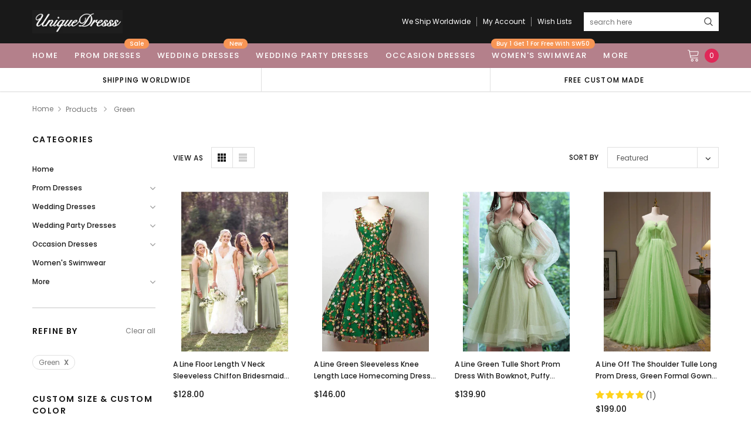

--- FILE ---
content_type: text/html; charset=utf-8
request_url: https://uniquedresss.com/collections/all/green
body_size: 44316
content:
<!doctype html>
<!--[if lt IE 7]><html class="no-js lt-ie9 lt-ie8 lt-ie7" lang="en"> <![endif]-->
<!--[if IE 7]><html class="no-js lt-ie9 lt-ie8" lang="en"> <![endif]-->
<!--[if IE 8]><html class="no-js lt-ie9" lang="en"> <![endif]-->
<!--[if IE 9 ]><html class="ie9 no-js"> <![endif]-->
<!--[if (gt IE 9)|!(IE)]><!--> <html class="no-js" lang="en"> <!--<![endif]-->
<head>

  <!-- Basic page needs ================================================== -->
  <meta charset="utf-8">
  <meta http-equiv="X-UA-Compatible" content="IE=edge,chrome=1">

  <!-- Title and description ================================================== -->
  <title>
    Products &ndash; tagged "Green" &ndash; Uniquedresss
  </title>

  
  <link rel="canonical" href="https://uniquedresss.com/collections/all/green" />
  <!-- Product meta ================================================== -->
  

  <meta property="og:url" content="https://uniquedresss.com/collections/all/green">
  <meta property="og:site_name" content="Uniquedresss">
  <!-- /snippets/twitter-card.liquid -->









  <!-- Helpers ================================================== -->
  <link rel="canonical" href="https://uniquedresss.com/collections/all/green">
  <meta name="viewport" content="width=device-width, initial-scale=1, maximum-scale=1, user-scalable=0, minimal-ui">

  <!-- Favicon -->
  
  <link rel="shortcut icon" href="//uniquedresss.com/cdn/shop/files/12341sfwerwe_32x32.png?v=1613704697" type="image/png">
  

  <!-- fonts -->
  
<script type="text/javascript">
  WebFontConfig = {
    google: { families: [ 
      
          'Poppins:100,200,300,400,500,600,700,800,900'
	  
      
      
      	
      		,
      	      
        'Arimo:100,200,300,400,500,600,700,800,900'
	  

    
        
          ,
        
        'Tinos:400,700'
    
    ] }
  };
  (function() {
    var wf = document.createElement('script');
    wf.src = ('https:' == document.location.protocol ? 'https' : 'http') +
      '://ajax.googleapis.com/ajax/libs/webfont/1/webfont.js';
    wf.type = 'text/javascript';
    wf.async = 'true';
    var s = document.getElementsByTagName('script')[0];
    s.parentNode.insertBefore(wf, s);
  })(); 
</script>


  <!-- Styles -->
  <link href="//uniquedresss.com/cdn/shop/t/14/assets/verdor.min.css?v=153669543579119564441595339673" rel="stylesheet" type="text/css" media="all" />
<link href="//uniquedresss.com/cdn/shop/t/14/assets/style.scss.css?v=52566744984458164491629910964" rel="stylesheet" type="text/css" media="all" />
<link href="//uniquedresss.com/cdn/shop/t/14/assets/styles-responsive.scss.css?v=118159818648718547691597487768" rel="stylesheet" type="text/css" media="all" />


  <!-- Scripts -->
  <script src="//uniquedresss.com/cdn/shop/t/14/assets/jquery.min.js?v=157300071078515812641595339666" type="text/javascript"></script>
<script>
  window.ajax_cart = true;
  window.money_format = "<span class=money>${{amount}} USD</span>";
  window.shop_currency = "USD";
  window.show_multiple_currencies = true;
  window.loading_url = "//uniquedresss.com/cdn/shop/t/14/assets/loadding.svg?v=88682305317911376161595339668"; 
  window.use_color_swatch = false;
  window.use_variant_swatch = false;
  window.product_image_resize = true;
  window.enable_sidebar_multiple_choice = true;
  window.file_url = "//uniquedresss.com/cdn/shop/files/?1086";
  window.asset_url = "";
  window.router = "";
  window.images_size = {
    is_crop: true,
    ratio_width : 1,
    ratio_height : 1.35,
  };

  window.inventory_text = {
    in_stock: "In stock",
    many_in_stock: "Many in stock",
    out_of_stock: "Out of stock",
    add_to_cart: "Add to Cart",
    sold_out: "Sold Out",
    unavailable: "Unavailable",
    add_wishlist : "Add to Wish List",
    remove_wishlist : "Added To Wish List",
    select_options : "Select options",
    no_more_product: "No more product",
    previous: "Prev",
    next: "Next",
    pre_order : "Pre Order"
  };

          
  window.multi_lang = false;
  window.display_quickview_availability = true;
  window.display_quickview_sku = false;
  window.infinity_scroll_feature = true;
</script>



  <!-- Header hook for plugins ================================ -->
  <script>window.performance && window.performance.mark && window.performance.mark('shopify.content_for_header.start');</script><meta name="google-site-verification" content="q-0V4-SYF_6AfkUsaiplBc0qqgiQzExFSu9RYLlp6AI">
<meta name="facebook-domain-verification" content="jbt19qwfwgn7vc021554uav7npd2xw">
<meta name="facebook-domain-verification" content="1i1gynx9k5ku1tdezrw5oh3f2ixgqe">
<meta id="shopify-digital-wallet" name="shopify-digital-wallet" content="/34868068491/digital_wallets/dialog">
<meta name="shopify-checkout-api-token" content="61ade12d73b34d55143500d728b53995">
<meta id="in-context-paypal-metadata" data-shop-id="34868068491" data-venmo-supported="true" data-environment="production" data-locale="en_US" data-paypal-v4="true" data-currency="USD">
<link rel="alternate" type="application/atom+xml" title="Feed" href="/collections/all/green.atom" />
<link rel="next" href="/collections/all/green?page=2">
<script async="async" src="/checkouts/internal/preloads.js?locale=en-US"></script>
<script id="shopify-features" type="application/json">{"accessToken":"61ade12d73b34d55143500d728b53995","betas":["rich-media-storefront-analytics"],"domain":"uniquedresss.com","predictiveSearch":true,"shopId":34868068491,"locale":"en"}</script>
<script>var Shopify = Shopify || {};
Shopify.shop = "uniquedresss.myshopify.com";
Shopify.locale = "en";
Shopify.currency = {"active":"USD","rate":"1.0"};
Shopify.country = "US";
Shopify.theme = {"name":"J1.0.0-sections-ready","id":105872326824,"schema_name":"Jewelias","schema_version":"1.0.0","theme_store_id":null,"role":"main"};
Shopify.theme.handle = "null";
Shopify.theme.style = {"id":null,"handle":null};
Shopify.cdnHost = "uniquedresss.com/cdn";
Shopify.routes = Shopify.routes || {};
Shopify.routes.root = "/";</script>
<script type="module">!function(o){(o.Shopify=o.Shopify||{}).modules=!0}(window);</script>
<script>!function(o){function n(){var o=[];function n(){o.push(Array.prototype.slice.apply(arguments))}return n.q=o,n}var t=o.Shopify=o.Shopify||{};t.loadFeatures=n(),t.autoloadFeatures=n()}(window);</script>
<script id="shop-js-analytics" type="application/json">{"pageType":"collection"}</script>
<script defer="defer" async type="module" src="//uniquedresss.com/cdn/shopifycloud/shop-js/modules/v2/client.init-shop-cart-sync_DtuiiIyl.en.esm.js"></script>
<script defer="defer" async type="module" src="//uniquedresss.com/cdn/shopifycloud/shop-js/modules/v2/chunk.common_CUHEfi5Q.esm.js"></script>
<script type="module">
  await import("//uniquedresss.com/cdn/shopifycloud/shop-js/modules/v2/client.init-shop-cart-sync_DtuiiIyl.en.esm.js");
await import("//uniquedresss.com/cdn/shopifycloud/shop-js/modules/v2/chunk.common_CUHEfi5Q.esm.js");

  window.Shopify.SignInWithShop?.initShopCartSync?.({"fedCMEnabled":true,"windoidEnabled":true});

</script>
<script>(function() {
  var isLoaded = false;
  function asyncLoad() {
    if (isLoaded) return;
    isLoaded = true;
    var urls = ["\/\/code.tidio.co\/mfua9xzjleuywf17ol9rcgamffifx2gc.js?shop=uniquedresss.myshopify.com","https:\/\/reviews.enormapps.com\/product-reviews\/frontend\/embed.js?shop=uniquedresss.myshopify.com","https:\/\/gtmniddocks.herokuapp.com\/gtmniddocks.js?shop=uniquedresss.myshopify.com","https:\/\/sino-study.oss-cn-hongkong.aliyuncs.com\/userassets\/shopify-sino-script-manager\/uniquedresss.js?shop=uniquedresss.myshopify.com"];
    for (var i = 0; i < urls.length; i++) {
      var s = document.createElement('script');
      s.type = 'text/javascript';
      s.async = true;
      s.src = urls[i];
      var x = document.getElementsByTagName('script')[0];
      x.parentNode.insertBefore(s, x);
    }
  };
  if(window.attachEvent) {
    window.attachEvent('onload', asyncLoad);
  } else {
    window.addEventListener('load', asyncLoad, false);
  }
})();</script>
<script id="__st">var __st={"a":34868068491,"offset":-18000,"reqid":"d376d8a1-4e37-4a27-9210-f2ae0778d139-1767430978","pageurl":"uniquedresss.com\/collections\/all\/green","u":"0e66e9a2022c","p":"collection"};</script>
<script>window.ShopifyPaypalV4VisibilityTracking = true;</script>
<script id="form-persister">!function(){'use strict';const t='contact',e='new_comment',n=[[t,t],['blogs',e],['comments',e],[t,'customer']],o='password',r='form_key',c=['recaptcha-v3-token','g-recaptcha-response','h-captcha-response',o],s=()=>{try{return window.sessionStorage}catch{return}},i='__shopify_v',u=t=>t.elements[r],a=function(){const t=[...n].map((([t,e])=>`form[action*='/${t}']:not([data-nocaptcha='true']) input[name='form_type'][value='${e}']`)).join(',');var e;return e=t,()=>e?[...document.querySelectorAll(e)].map((t=>t.form)):[]}();function m(t){const e=u(t);a().includes(t)&&(!e||!e.value)&&function(t){try{if(!s())return;!function(t){const e=s();if(!e)return;const n=u(t);if(!n)return;const o=n.value;o&&e.removeItem(o)}(t);const e=Array.from(Array(32),(()=>Math.random().toString(36)[2])).join('');!function(t,e){u(t)||t.append(Object.assign(document.createElement('input'),{type:'hidden',name:r})),t.elements[r].value=e}(t,e),function(t,e){const n=s();if(!n)return;const r=[...t.querySelectorAll(`input[type='${o}']`)].map((({name:t})=>t)),u=[...c,...r],a={};for(const[o,c]of new FormData(t).entries())u.includes(o)||(a[o]=c);n.setItem(e,JSON.stringify({[i]:1,action:t.action,data:a}))}(t,e)}catch(e){console.error('failed to persist form',e)}}(t)}const f=t=>{if('true'===t.dataset.persistBound)return;const e=function(t,e){const n=function(t){return'function'==typeof t.submit?t.submit:HTMLFormElement.prototype.submit}(t).bind(t);return function(){let t;return()=>{t||(t=!0,(()=>{try{e(),n()}catch(t){(t=>{console.error('form submit failed',t)})(t)}})(),setTimeout((()=>t=!1),250))}}()}(t,(()=>{m(t)}));!function(t,e){if('function'==typeof t.submit&&'function'==typeof e)try{t.submit=e}catch{}}(t,e),t.addEventListener('submit',(t=>{t.preventDefault(),e()})),t.dataset.persistBound='true'};!function(){function t(t){const e=(t=>{const e=t.target;return e instanceof HTMLFormElement?e:e&&e.form})(t);e&&m(e)}document.addEventListener('submit',t),document.addEventListener('DOMContentLoaded',(()=>{const e=a();for(const t of e)f(t);var n;n=document.body,new window.MutationObserver((t=>{for(const e of t)if('childList'===e.type&&e.addedNodes.length)for(const t of e.addedNodes)1===t.nodeType&&'FORM'===t.tagName&&a().includes(t)&&f(t)})).observe(n,{childList:!0,subtree:!0,attributes:!1}),document.removeEventListener('submit',t)}))}()}();</script>
<script integrity="sha256-4kQ18oKyAcykRKYeNunJcIwy7WH5gtpwJnB7kiuLZ1E=" data-source-attribution="shopify.loadfeatures" defer="defer" src="//uniquedresss.com/cdn/shopifycloud/storefront/assets/storefront/load_feature-a0a9edcb.js" crossorigin="anonymous"></script>
<script data-source-attribution="shopify.dynamic_checkout.dynamic.init">var Shopify=Shopify||{};Shopify.PaymentButton=Shopify.PaymentButton||{isStorefrontPortableWallets:!0,init:function(){window.Shopify.PaymentButton.init=function(){};var t=document.createElement("script");t.src="https://uniquedresss.com/cdn/shopifycloud/portable-wallets/latest/portable-wallets.en.js",t.type="module",document.head.appendChild(t)}};
</script>
<script data-source-attribution="shopify.dynamic_checkout.buyer_consent">
  function portableWalletsHideBuyerConsent(e){var t=document.getElementById("shopify-buyer-consent"),n=document.getElementById("shopify-subscription-policy-button");t&&n&&(t.classList.add("hidden"),t.setAttribute("aria-hidden","true"),n.removeEventListener("click",e))}function portableWalletsShowBuyerConsent(e){var t=document.getElementById("shopify-buyer-consent"),n=document.getElementById("shopify-subscription-policy-button");t&&n&&(t.classList.remove("hidden"),t.removeAttribute("aria-hidden"),n.addEventListener("click",e))}window.Shopify?.PaymentButton&&(window.Shopify.PaymentButton.hideBuyerConsent=portableWalletsHideBuyerConsent,window.Shopify.PaymentButton.showBuyerConsent=portableWalletsShowBuyerConsent);
</script>
<script data-source-attribution="shopify.dynamic_checkout.cart.bootstrap">document.addEventListener("DOMContentLoaded",(function(){function t(){return document.querySelector("shopify-accelerated-checkout-cart, shopify-accelerated-checkout")}if(t())Shopify.PaymentButton.init();else{new MutationObserver((function(e,n){t()&&(Shopify.PaymentButton.init(),n.disconnect())})).observe(document.body,{childList:!0,subtree:!0})}}));
</script>
<link id="shopify-accelerated-checkout-styles" rel="stylesheet" media="screen" href="https://uniquedresss.com/cdn/shopifycloud/portable-wallets/latest/accelerated-checkout-backwards-compat.css" crossorigin="anonymous">
<style id="shopify-accelerated-checkout-cart">
        #shopify-buyer-consent {
  margin-top: 1em;
  display: inline-block;
  width: 100%;
}

#shopify-buyer-consent.hidden {
  display: none;
}

#shopify-subscription-policy-button {
  background: none;
  border: none;
  padding: 0;
  text-decoration: underline;
  font-size: inherit;
  cursor: pointer;
}

#shopify-subscription-policy-button::before {
  box-shadow: none;
}

      </style>

<script>window.performance && window.performance.mark && window.performance.mark('shopify.content_for_header.end');</script>

  <!--[if lt IE 9]>
<script src="//html5shiv.googlecode.com/svn/trunk/html5.js" type="text/javascript"></script>
<![endif]-->

  

  
  



  
 <script>
   pintrk('track', 'pagevisit');
   pintrk('track', 'addtocart');
 </script>
 <noscript>
   <img height="1" width="1" style="display:none;" alt="" src="https://ct.pinterest.com/v3/?tid=2613965885633&event=pagevisit&noscript=1" />
   <img height="1" width="1" style="display:none;" alt="" src="https://ct.pinterest.com/v3/?tid=2613965885633&event=addtocart&noscript=1" />
 </noscript>
  
  <!-- "snippets/judgeme_core.liquid" was not rendered, the associated app was uninstalled -->
<meta property="og:image" content="https://cdn.shopify.com/s/files/1/0348/6806/8491/files/heerthrthrth.jpg?height=628&pad_color=ffffff&v=1613704698&width=1200" />
<meta property="og:image:secure_url" content="https://cdn.shopify.com/s/files/1/0348/6806/8491/files/heerthrthrth.jpg?height=628&pad_color=ffffff&v=1613704698&width=1200" />
<meta property="og:image:width" content="1200" />
<meta property="og:image:height" content="628" />
<link href="https://monorail-edge.shopifysvc.com" rel="dns-prefetch">
<script>(function(){if ("sendBeacon" in navigator && "performance" in window) {try {var session_token_from_headers = performance.getEntriesByType('navigation')[0].serverTiming.find(x => x.name == '_s').description;} catch {var session_token_from_headers = undefined;}var session_cookie_matches = document.cookie.match(/_shopify_s=([^;]*)/);var session_token_from_cookie = session_cookie_matches && session_cookie_matches.length === 2 ? session_cookie_matches[1] : "";var session_token = session_token_from_headers || session_token_from_cookie || "";function handle_abandonment_event(e) {var entries = performance.getEntries().filter(function(entry) {return /monorail-edge.shopifysvc.com/.test(entry.name);});if (!window.abandonment_tracked && entries.length === 0) {window.abandonment_tracked = true;var currentMs = Date.now();var navigation_start = performance.timing.navigationStart;var payload = {shop_id: 34868068491,url: window.location.href,navigation_start,duration: currentMs - navigation_start,session_token,page_type: "collection"};window.navigator.sendBeacon("https://monorail-edge.shopifysvc.com/v1/produce", JSON.stringify({schema_id: "online_store_buyer_site_abandonment/1.1",payload: payload,metadata: {event_created_at_ms: currentMs,event_sent_at_ms: currentMs}}));}}window.addEventListener('pagehide', handle_abandonment_event);}}());</script>
<script id="web-pixels-manager-setup">(function e(e,d,r,n,o){if(void 0===o&&(o={}),!Boolean(null===(a=null===(i=window.Shopify)||void 0===i?void 0:i.analytics)||void 0===a?void 0:a.replayQueue)){var i,a;window.Shopify=window.Shopify||{};var t=window.Shopify;t.analytics=t.analytics||{};var s=t.analytics;s.replayQueue=[],s.publish=function(e,d,r){return s.replayQueue.push([e,d,r]),!0};try{self.performance.mark("wpm:start")}catch(e){}var l=function(){var e={modern:/Edge?\/(1{2}[4-9]|1[2-9]\d|[2-9]\d{2}|\d{4,})\.\d+(\.\d+|)|Firefox\/(1{2}[4-9]|1[2-9]\d|[2-9]\d{2}|\d{4,})\.\d+(\.\d+|)|Chrom(ium|e)\/(9{2}|\d{3,})\.\d+(\.\d+|)|(Maci|X1{2}).+ Version\/(15\.\d+|(1[6-9]|[2-9]\d|\d{3,})\.\d+)([,.]\d+|)( \(\w+\)|)( Mobile\/\w+|) Safari\/|Chrome.+OPR\/(9{2}|\d{3,})\.\d+\.\d+|(CPU[ +]OS|iPhone[ +]OS|CPU[ +]iPhone|CPU IPhone OS|CPU iPad OS)[ +]+(15[._]\d+|(1[6-9]|[2-9]\d|\d{3,})[._]\d+)([._]\d+|)|Android:?[ /-](13[3-9]|1[4-9]\d|[2-9]\d{2}|\d{4,})(\.\d+|)(\.\d+|)|Android.+Firefox\/(13[5-9]|1[4-9]\d|[2-9]\d{2}|\d{4,})\.\d+(\.\d+|)|Android.+Chrom(ium|e)\/(13[3-9]|1[4-9]\d|[2-9]\d{2}|\d{4,})\.\d+(\.\d+|)|SamsungBrowser\/([2-9]\d|\d{3,})\.\d+/,legacy:/Edge?\/(1[6-9]|[2-9]\d|\d{3,})\.\d+(\.\d+|)|Firefox\/(5[4-9]|[6-9]\d|\d{3,})\.\d+(\.\d+|)|Chrom(ium|e)\/(5[1-9]|[6-9]\d|\d{3,})\.\d+(\.\d+|)([\d.]+$|.*Safari\/(?![\d.]+ Edge\/[\d.]+$))|(Maci|X1{2}).+ Version\/(10\.\d+|(1[1-9]|[2-9]\d|\d{3,})\.\d+)([,.]\d+|)( \(\w+\)|)( Mobile\/\w+|) Safari\/|Chrome.+OPR\/(3[89]|[4-9]\d|\d{3,})\.\d+\.\d+|(CPU[ +]OS|iPhone[ +]OS|CPU[ +]iPhone|CPU IPhone OS|CPU iPad OS)[ +]+(10[._]\d+|(1[1-9]|[2-9]\d|\d{3,})[._]\d+)([._]\d+|)|Android:?[ /-](13[3-9]|1[4-9]\d|[2-9]\d{2}|\d{4,})(\.\d+|)(\.\d+|)|Mobile Safari.+OPR\/([89]\d|\d{3,})\.\d+\.\d+|Android.+Firefox\/(13[5-9]|1[4-9]\d|[2-9]\d{2}|\d{4,})\.\d+(\.\d+|)|Android.+Chrom(ium|e)\/(13[3-9]|1[4-9]\d|[2-9]\d{2}|\d{4,})\.\d+(\.\d+|)|Android.+(UC? ?Browser|UCWEB|U3)[ /]?(15\.([5-9]|\d{2,})|(1[6-9]|[2-9]\d|\d{3,})\.\d+)\.\d+|SamsungBrowser\/(5\.\d+|([6-9]|\d{2,})\.\d+)|Android.+MQ{2}Browser\/(14(\.(9|\d{2,})|)|(1[5-9]|[2-9]\d|\d{3,})(\.\d+|))(\.\d+|)|K[Aa][Ii]OS\/(3\.\d+|([4-9]|\d{2,})\.\d+)(\.\d+|)/},d=e.modern,r=e.legacy,n=navigator.userAgent;return n.match(d)?"modern":n.match(r)?"legacy":"unknown"}(),u="modern"===l?"modern":"legacy",c=(null!=n?n:{modern:"",legacy:""})[u],f=function(e){return[e.baseUrl,"/wpm","/b",e.hashVersion,"modern"===e.buildTarget?"m":"l",".js"].join("")}({baseUrl:d,hashVersion:r,buildTarget:u}),m=function(e){var d=e.version,r=e.bundleTarget,n=e.surface,o=e.pageUrl,i=e.monorailEndpoint;return{emit:function(e){var a=e.status,t=e.errorMsg,s=(new Date).getTime(),l=JSON.stringify({metadata:{event_sent_at_ms:s},events:[{schema_id:"web_pixels_manager_load/3.1",payload:{version:d,bundle_target:r,page_url:o,status:a,surface:n,error_msg:t},metadata:{event_created_at_ms:s}}]});if(!i)return console&&console.warn&&console.warn("[Web Pixels Manager] No Monorail endpoint provided, skipping logging."),!1;try{return self.navigator.sendBeacon.bind(self.navigator)(i,l)}catch(e){}var u=new XMLHttpRequest;try{return u.open("POST",i,!0),u.setRequestHeader("Content-Type","text/plain"),u.send(l),!0}catch(e){return console&&console.warn&&console.warn("[Web Pixels Manager] Got an unhandled error while logging to Monorail."),!1}}}}({version:r,bundleTarget:l,surface:e.surface,pageUrl:self.location.href,monorailEndpoint:e.monorailEndpoint});try{o.browserTarget=l,function(e){var d=e.src,r=e.async,n=void 0===r||r,o=e.onload,i=e.onerror,a=e.sri,t=e.scriptDataAttributes,s=void 0===t?{}:t,l=document.createElement("script"),u=document.querySelector("head"),c=document.querySelector("body");if(l.async=n,l.src=d,a&&(l.integrity=a,l.crossOrigin="anonymous"),s)for(var f in s)if(Object.prototype.hasOwnProperty.call(s,f))try{l.dataset[f]=s[f]}catch(e){}if(o&&l.addEventListener("load",o),i&&l.addEventListener("error",i),u)u.appendChild(l);else{if(!c)throw new Error("Did not find a head or body element to append the script");c.appendChild(l)}}({src:f,async:!0,onload:function(){if(!function(){var e,d;return Boolean(null===(d=null===(e=window.Shopify)||void 0===e?void 0:e.analytics)||void 0===d?void 0:d.initialized)}()){var d=window.webPixelsManager.init(e)||void 0;if(d){var r=window.Shopify.analytics;r.replayQueue.forEach((function(e){var r=e[0],n=e[1],o=e[2];d.publishCustomEvent(r,n,o)})),r.replayQueue=[],r.publish=d.publishCustomEvent,r.visitor=d.visitor,r.initialized=!0}}},onerror:function(){return m.emit({status:"failed",errorMsg:"".concat(f," has failed to load")})},sri:function(e){var d=/^sha384-[A-Za-z0-9+/=]+$/;return"string"==typeof e&&d.test(e)}(c)?c:"",scriptDataAttributes:o}),m.emit({status:"loading"})}catch(e){m.emit({status:"failed",errorMsg:(null==e?void 0:e.message)||"Unknown error"})}}})({shopId: 34868068491,storefrontBaseUrl: "https://uniquedresss.com",extensionsBaseUrl: "https://extensions.shopifycdn.com/cdn/shopifycloud/web-pixels-manager",monorailEndpoint: "https://monorail-edge.shopifysvc.com/unstable/produce_batch",surface: "storefront-renderer",enabledBetaFlags: ["2dca8a86","a0d5f9d2"],webPixelsConfigList: [{"id":"156139736","configuration":"{\"pixel_id\":\"798540565582132\",\"pixel_type\":\"facebook_pixel\",\"metaapp_system_user_token\":\"-\"}","eventPayloadVersion":"v1","runtimeContext":"OPEN","scriptVersion":"ca16bc87fe92b6042fbaa3acc2fbdaa6","type":"APP","apiClientId":2329312,"privacyPurposes":["ANALYTICS","MARKETING","SALE_OF_DATA"],"dataSharingAdjustments":{"protectedCustomerApprovalScopes":["read_customer_address","read_customer_email","read_customer_name","read_customer_personal_data","read_customer_phone"]}},{"id":"65962200","configuration":"{\"tagID\":\"2613965885633\"}","eventPayloadVersion":"v1","runtimeContext":"STRICT","scriptVersion":"18031546ee651571ed29edbe71a3550b","type":"APP","apiClientId":3009811,"privacyPurposes":["ANALYTICS","MARKETING","SALE_OF_DATA"],"dataSharingAdjustments":{"protectedCustomerApprovalScopes":["read_customer_address","read_customer_email","read_customer_name","read_customer_personal_data","read_customer_phone"]}},{"id":"70353112","eventPayloadVersion":"v1","runtimeContext":"LAX","scriptVersion":"1","type":"CUSTOM","privacyPurposes":["ANALYTICS"],"name":"Google Analytics tag (migrated)"},{"id":"shopify-app-pixel","configuration":"{}","eventPayloadVersion":"v1","runtimeContext":"STRICT","scriptVersion":"0450","apiClientId":"shopify-pixel","type":"APP","privacyPurposes":["ANALYTICS","MARKETING"]},{"id":"shopify-custom-pixel","eventPayloadVersion":"v1","runtimeContext":"LAX","scriptVersion":"0450","apiClientId":"shopify-pixel","type":"CUSTOM","privacyPurposes":["ANALYTICS","MARKETING"]}],isMerchantRequest: false,initData: {"shop":{"name":"Uniquedresss","paymentSettings":{"currencyCode":"USD"},"myshopifyDomain":"uniquedresss.myshopify.com","countryCode":"US","storefrontUrl":"https:\/\/uniquedresss.com"},"customer":null,"cart":null,"checkout":null,"productVariants":[],"purchasingCompany":null},},"https://uniquedresss.com/cdn","da62cc92w68dfea28pcf9825a4m392e00d0",{"modern":"","legacy":""},{"shopId":"34868068491","storefrontBaseUrl":"https:\/\/uniquedresss.com","extensionBaseUrl":"https:\/\/extensions.shopifycdn.com\/cdn\/shopifycloud\/web-pixels-manager","surface":"storefront-renderer","enabledBetaFlags":"[\"2dca8a86\", \"a0d5f9d2\"]","isMerchantRequest":"false","hashVersion":"da62cc92w68dfea28pcf9825a4m392e00d0","publish":"custom","events":"[[\"page_viewed\",{}],[\"collection_viewed\",{\"collection\":{\"id\":\"\",\"title\":\"Products\",\"productVariants\":[{\"price\":{\"amount\":128.0,\"currencyCode\":\"USD\"},\"product\":{\"title\":\"A Line Floor Length V Neck Sleeveless Chiffon Bridesmaid Dress UQ2509\",\"vendor\":\"uniquedresss\",\"id\":\"4612038557835\",\"untranslatedTitle\":\"A Line Floor Length V Neck Sleeveless Chiffon Bridesmaid Dress UQ2509\",\"url\":\"\/products\/a-line-floor-length-v-neck-sleeveless-chiffon-bridesmaid-dress-uq2509\",\"type\":\"Bridesmaid Dresses\"},\"id\":\"32624736108683\",\"image\":{\"src\":\"\/\/uniquedresss.com\/cdn\/shop\/products\/gewergreg.jpg?v=1583243090\"},\"sku\":\"N2509\",\"title\":\"Custom Size \/ As pictured\",\"untranslatedTitle\":\"Custom Size \/ As pictured\"},{\"price\":{\"amount\":146.0,\"currencyCode\":\"USD\"},\"product\":{\"title\":\"A Line Green Sleeveless Knee Length Lace Homecoming Dress with Appliques UQH0001\",\"vendor\":\"uniquedresss\",\"id\":\"5423139127464\",\"untranslatedTitle\":\"A Line Green Sleeveless Knee Length Lace Homecoming Dress with Appliques UQH0001\",\"url\":\"\/products\/a-line-green-sleeveless-knee-length-lace-homecoming-dress-with-appliques-uqh0001\",\"type\":\"Homecoming Dress\"},\"id\":\"35178285760680\",\"image\":{\"src\":\"\/\/uniquedresss.com\/cdn\/shop\/products\/KB35_R_9_Z_41_C04_N.png?v=1594825542\"},\"sku\":null,\"title\":\"Custom Size \/ As pictured\",\"untranslatedTitle\":\"Custom Size \/ As pictured\"},{\"price\":{\"amount\":139.9,\"currencyCode\":\"USD\"},\"product\":{\"title\":\"A Line Green Tulle Short Prom Dress with Bowknot, Puffy Homecoming Gown with Detachable Sleeves UQH0190\",\"vendor\":\"uniquedresss\",\"id\":\"8033874084056\",\"untranslatedTitle\":\"A Line Green Tulle Short Prom Dress with Bowknot, Puffy Homecoming Gown with Detachable Sleeves UQH0190\",\"url\":\"\/products\/a-line-green-tulle-short-prom-dress-with-bowknot-puffy-homecoming-gown-with-detachable-sleeves-uqh0190\",\"type\":\"Homecoming Dress\"},\"id\":\"43941876400344\",\"image\":{\"src\":\"\/\/uniquedresss.com\/cdn\/shop\/files\/CuteGreenTulleShortPromDress_GreenPuffyHomecomingDresses-3.jpg?v=1693768089\"},\"sku\":null,\"title\":\"US0 \/ As Pictured\",\"untranslatedTitle\":\"US0 \/ As Pictured\"},{\"price\":{\"amount\":199.0,\"currencyCode\":\"USD\"},\"product\":{\"title\":\"A Line Off the Shoulder Tulle Long Prom Dress, Green Formal Gown with Sequins UQP0269\",\"vendor\":\"uniquedresss\",\"id\":\"8110512931032\",\"untranslatedTitle\":\"A Line Off the Shoulder Tulle Long Prom Dress, Green Formal Gown with Sequins UQP0269\",\"url\":\"\/products\/a-line-off-the-shoulder-tulle-long-prom-dress-green-formal-gown-with-sequins-uqp0269\",\"type\":\"Prom Dresses\"},\"id\":\"44159775932632\",\"image\":{\"src\":\"\/\/uniquedresss.com\/cdn\/shop\/files\/GreenTulleOfftheShoulderLongPromDresses-3.jpg?v=1701632616\"},\"sku\":null,\"title\":\"US0 \/ As pictured\",\"untranslatedTitle\":\"US0 \/ As pictured\"},{\"price\":{\"amount\":199.0,\"currencyCode\":\"USD\"},\"product\":{\"title\":\"A-Line Green Off the Shoulder Tulle Lace Appliques Long Prom Dress, Formal Dress UQP0276\",\"vendor\":\"uniquedresss\",\"id\":\"8120325603544\",\"untranslatedTitle\":\"A-Line Green Off the Shoulder Tulle Lace Appliques Long Prom Dress, Formal Dress UQP0276\",\"url\":\"\/products\/a-line-green-off-the-shoulder-tulle-lace-appliques-long-prom-dress-formal-dress-uqp0276\",\"type\":\"Prom Dresses\"},\"id\":\"44184082940120\",\"image\":{\"src\":\"\/\/uniquedresss.com\/cdn\/shop\/files\/A-LinegreenOffShoulderTulleLongPromDress.jpg?v=1704551940\"},\"sku\":null,\"title\":\"US0 \/ As pictured(Green)\",\"untranslatedTitle\":\"US0 \/ As pictured(Green)\"},{\"price\":{\"amount\":559.0,\"currencyCode\":\"USD\"},\"product\":{\"title\":\"Ball Gown Long Sleeves Floor Length Prom Dress with Appliques, Quinceanera Dresses UQ2385\",\"vendor\":\"uniquedresss\",\"id\":\"4612152459403\",\"untranslatedTitle\":\"Ball Gown Long Sleeves Floor Length Prom Dress with Appliques, Quinceanera Dresses UQ2385\",\"url\":\"\/products\/ball-gown-long-sleeves-floor-length-prom-dress-with-appliques-quinceanera-dresses-uq2385\",\"type\":\"Prom Dresses\"},\"id\":\"32625617109131\",\"image\":{\"src\":\"\/\/uniquedresss.com\/cdn\/shop\/products\/ball_gown_long_sleeves_floor_length_prom_dresses.jpg?v=1583246062\"},\"sku\":\"\",\"title\":\"Custom Size \/ As pictured\",\"untranslatedTitle\":\"Custom Size \/ As pictured\"},{\"price\":{\"amount\":248.0,\"currencyCode\":\"USD\"},\"product\":{\"title\":\"Ball Gown Off the Shoulder Green Prom Dress, Princess Quinceanera Dresses with Sequin UQP0244\",\"vendor\":\"uniquedresss\",\"id\":\"8077652590808\",\"untranslatedTitle\":\"Ball Gown Off the Shoulder Green Prom Dress, Princess Quinceanera Dresses with Sequin UQP0244\",\"url\":\"\/products\/ball-gown-off-the-shoulder-green-prom-dress-princess-quinceanera-dresses-with-sequin-uqp0244\",\"type\":\"Prom Dresses\"},\"id\":\"44068160405720\",\"image\":{\"src\":\"\/\/uniquedresss.com\/cdn\/shop\/files\/Greenofftheshoulerpuffyorganzapromdress.jpg?v=1698867588\"},\"sku\":null,\"title\":\"US0 \/ As pictured\",\"untranslatedTitle\":\"US0 \/ As pictured\"},{\"price\":{\"amount\":228.0,\"currencyCode\":\"USD\"},\"product\":{\"title\":\"Charming Long Sleeves Tulle Prom Dress with Flowers, A Line Floor Length Party Dress UQ1758\",\"vendor\":\"uniquedresss\",\"id\":\"4614341296267\",\"untranslatedTitle\":\"Charming Long Sleeves Tulle Prom Dress with Flowers, A Line Floor Length Party Dress UQ1758\",\"url\":\"\/products\/charming-long-sleeves-tulle-prom-dress-with-flowers-a-line-floor-length-party-dress-uq1758\",\"type\":\"Prom Dresses\"},\"id\":\"32637363519627\",\"image\":{\"src\":\"\/\/uniquedresss.com\/cdn\/shop\/products\/Green_tulle_lace_applique_long_prom_dress_green_evening_dress-1.jpg?v=1583298107\"},\"sku\":\"\",\"title\":\"Custom Size \/ As pictured\",\"untranslatedTitle\":\"Custom Size \/ As pictured\"},{\"price\":{\"amount\":699.0,\"currencyCode\":\"USD\"},\"product\":{\"title\":\"Green Long Sleeves Ball Gown Lace Prom Dress with Appliques, Long Prom Gown UQ2198\",\"vendor\":\"uniquedresss\",\"id\":\"4612355457163\",\"untranslatedTitle\":\"Green Long Sleeves Ball Gown Lace Prom Dress with Appliques, Long Prom Gown UQ2198\",\"url\":\"\/products\/green-long-sleeves-ball-gown-lace-prom-dress-with-appliques-long-prom-gown-uq2198\",\"type\":\"Prom Dresses\"},\"id\":\"32627205177483\",\"image\":{\"src\":\"\/\/uniquedresss.com\/cdn\/shop\/products\/fvdsfsfsdf.jpg?v=1583250810\"},\"sku\":\"\",\"title\":\"Custom Size \/ As pictured\",\"untranslatedTitle\":\"Custom Size \/ As pictured\"},{\"price\":{\"amount\":229.0,\"currencyCode\":\"USD\"},\"product\":{\"title\":\"Green Off the Shoulder Floor Length Prom Dress with Appliques, Puffy Quinceanera Dress UQ2299\",\"vendor\":\"uniquedresss\",\"id\":\"4612235001995\",\"untranslatedTitle\":\"Green Off the Shoulder Floor Length Prom Dress with Appliques, Puffy Quinceanera Dress UQ2299\",\"url\":\"\/products\/green-off-the-shoulder-floor-length-prom-dress-with-appliques-puffy-quinceanera-dress-uq2299\",\"type\":\"Prom Dresses\"},\"id\":\"32626280824971\",\"image\":{\"src\":\"\/\/uniquedresss.com\/cdn\/shop\/products\/green_off_the_shoulder_puffy_tulle_prom_dress_with_appliques.jpg?v=1583247889\"},\"sku\":\"\",\"title\":\"Custom Size \/ As pictured\",\"untranslatedTitle\":\"Custom Size \/ As pictured\"},{\"price\":{\"amount\":199.8,\"currencyCode\":\"USD\"},\"product\":{\"title\":\"Green Off the Shoulder Mermaid Long Prom Dress, Gorgeous Long Evening Gown UQP0246\",\"vendor\":\"uniquedresss\",\"id\":\"8081161814232\",\"untranslatedTitle\":\"Green Off the Shoulder Mermaid Long Prom Dress, Gorgeous Long Evening Gown UQP0246\",\"url\":\"\/products\/green-off-the-shoulder-mermaid-long-prom-dress-gorgeous-long-evening-gown-uqp0246\",\"type\":\"Prom Dresses\"},\"id\":\"44076574048472\",\"image\":{\"src\":\"\/\/uniquedresss.com\/cdn\/shop\/files\/GreenOfftheShoulderMermaidLongPromDress.jpg?v=1699122229\"},\"sku\":null,\"title\":\"US0 \/ As pictured\",\"untranslatedTitle\":\"US0 \/ As pictured\"},{\"price\":{\"amount\":134.0,\"currencyCode\":\"USD\"},\"product\":{\"title\":\"Green Off the Shoulder Straps Sparkly Tulle Homecoming Gown with Beading UQH0250\",\"vendor\":\"uniquedresss\",\"id\":\"8529780932824\",\"untranslatedTitle\":\"Green Off the Shoulder Straps Sparkly Tulle Homecoming Gown with Beading UQH0250\",\"url\":\"\/products\/green-off-the-shoulder-straps-sparkly-tulle-homecoming-gown-with-beading-uqh0250\",\"type\":\"Homecoming Dress\"},\"id\":\"45398492578008\",\"image\":{\"src\":\"\/\/uniquedresss.com\/cdn\/shop\/files\/GREENofftheshoulderstrapshomecominggownwithbeading-3.jpg?v=1724706144\"},\"sku\":null,\"title\":\"US0 \/ As Pictured\",\"untranslatedTitle\":\"US0 \/ As Pictured\"},{\"price\":{\"amount\":178.0,\"currencyCode\":\"USD\"},\"product\":{\"title\":\"Green Off the Shoulder Tulle A Line Long Prom Dress with Beads, Dance Dress UQP0122\",\"vendor\":\"uniquedresss\",\"id\":\"7619009741016\",\"untranslatedTitle\":\"Green Off the Shoulder Tulle A Line Long Prom Dress with Beads, Dance Dress UQP0122\",\"url\":\"\/products\/green-off-the-shoulder-tulle-a-line-long-prom-dress-with-beads-dance-dress-uqp0122\",\"type\":\"Prom Dresses\"},\"id\":\"42555368374488\",\"image\":{\"src\":\"\/\/uniquedresss.com\/cdn\/shop\/products\/greenofftheshouldertullepromdress.jpg?v=1645884696\"},\"sku\":null,\"title\":\"US0 \/ As pictured\",\"untranslatedTitle\":\"US0 \/ As pictured\"},{\"price\":{\"amount\":158.0,\"currencyCode\":\"USD\"},\"product\":{\"title\":\"Green Satin Tea-Length Straps Prom Dress, Spaghetti Straps Homecoming Gown UQH0149\",\"vendor\":\"uniquedresss\",\"id\":\"8019321979096\",\"untranslatedTitle\":\"Green Satin Tea-Length Straps Prom Dress, Spaghetti Straps Homecoming Gown UQH0149\",\"url\":\"\/products\/green-satin-tea-length-straps-short-prom-dress-homecoming-gown-uqh0149\",\"type\":\"Homecoming Dress\"},\"id\":\"43893888581848\",\"image\":{\"src\":\"\/\/uniquedresss.com\/cdn\/shop\/files\/11111_e6574cc1-eae5-45a4-ae8b-6210a7046ae8.jpg?v=1690022375\"},\"sku\":null,\"title\":\"US0 \/ As Picture\",\"untranslatedTitle\":\"US0 \/ As Picture\"},{\"price\":{\"amount\":146.0,\"currencyCode\":\"USD\"},\"product\":{\"title\":\"Green Sequines Sheath Homecoming Dress, Boycon Mini Party Dress UQH0152\",\"vendor\":\"uniquedresss\",\"id\":\"8023401562328\",\"untranslatedTitle\":\"Green Sequines Sheath Homecoming Dress, Boycon Mini Party Dress UQH0152\",\"url\":\"\/products\/green-sequines-sheath-homecoming-dress-boycon-mini-party-dress-uqh0152\",\"type\":\"Homecoming Dress\"},\"id\":\"43908119265496\",\"image\":{\"src\":\"\/\/uniquedresss.com\/cdn\/shop\/files\/11_fae7fd0d-881d-4ed6-bce8-419561b967af.jpg?v=1690904179\"},\"sku\":null,\"title\":\"US0 \/ As Pictured\",\"untranslatedTitle\":\"US0 \/ As Pictured\"},{\"price\":{\"amount\":132.0,\"currencyCode\":\"USD\"},\"product\":{\"title\":\"Green Spaghetti Straps Bodycon Dress, Sheath Homecoming Gown with Flowers UQH0238\",\"vendor\":\"uniquedresss\",\"id\":\"8439944478936\",\"untranslatedTitle\":\"Green Spaghetti Straps Bodycon Dress, Sheath Homecoming Gown with Flowers UQH0238\",\"url\":\"\/products\/green-spaghetti-straps-bodycon-dress-sheath-homecoming-gown-with-flowers-uqh0238\",\"type\":\"Homecoming Dress\"},\"id\":\"45148890398936\",\"image\":{\"src\":\"\/\/uniquedresss.com\/cdn\/shop\/files\/bdfgewfgweg.jpg?v=1718811806\"},\"sku\":null,\"title\":\"US0 \/ As Pictured\",\"untranslatedTitle\":\"US0 \/ As Pictured\"},{\"price\":{\"amount\":196.0,\"currencyCode\":\"USD\"},\"product\":{\"title\":\"Green Spaghetti Straps Floral Long Prom Dress, Print A Line Party Gown UQP0223\",\"vendor\":\"uniquedresss\",\"id\":\"8016227827928\",\"untranslatedTitle\":\"Green Spaghetti Straps Floral Long Prom Dress, Print A Line Party Gown UQP0223\",\"url\":\"\/products\/green-spaghetti-straps-floral-long-prom-dress-print-a-line-party-gown-uqp0223\",\"type\":\"Prom Dresses\"},\"id\":\"43883835916504\",\"image\":{\"src\":\"\/\/uniquedresss.com\/cdn\/shop\/files\/spaghettistrapssleevelessprintedlongpromgown.jpg?v=1689277091\"},\"sku\":null,\"title\":\"US0 \/ As pictured\",\"untranslatedTitle\":\"US0 \/ As pictured\"},{\"price\":{\"amount\":149.85,\"currencyCode\":\"USD\"},\"product\":{\"title\":\"Green Spaghetti Straps Long Formal Gown, V Neck Sleeveless Shiny Prom Dress UQP0085\",\"vendor\":\"uniquedresss\",\"id\":\"7556505731288\",\"untranslatedTitle\":\"Green Spaghetti Straps Long Formal Gown, V Neck Sleeveless Shiny Prom Dress UQP0085\",\"url\":\"\/products\/green-spaghetti-straps-long-formal-gown-v-neck-sleeveless-shiny-prom-dress-uqp0085\",\"type\":\"Prom Dresses\"},\"id\":\"42289424105688\",\"image\":{\"src\":\"\/\/uniquedresss.com\/cdn\/shop\/products\/greenspaghettistrapslongformalgown.jpg?v=1640278411\"},\"sku\":null,\"title\":\"US0 \/ As pictured(Green)\",\"untranslatedTitle\":\"US0 \/ As pictured(Green)\"},{\"price\":{\"amount\":226.8,\"currencyCode\":\"USD\"},\"product\":{\"title\":\"Green Spaghetti Straps New Arrival Prom Gown with Ruffles, Formal Dress Long UQP0078\",\"vendor\":\"uniquedresss\",\"id\":\"7545160597720\",\"untranslatedTitle\":\"Green Spaghetti Straps New Arrival Prom Gown with Ruffles, Formal Dress Long UQP0078\",\"url\":\"\/products\/green-spaghetti-straps-new-arrival-prom-gown-with-ruffles-formal-dress-long-uqp0078\",\"type\":\"Prom Dresses\"},\"id\":\"42242226290904\",\"image\":{\"src\":\"\/\/uniquedresss.com\/cdn\/shop\/products\/greenpuffydress.jpg?v=1639145680\"},\"sku\":\"\",\"title\":\"US0 \/ As pictured(Green)\",\"untranslatedTitle\":\"US0 \/ As pictured(Green)\"},{\"price\":{\"amount\":169.8,\"currencyCode\":\"USD\"},\"product\":{\"title\":\"Green Spaghetti Straps Sequin Mermaid Prom Dress, Long Evening Gown UQP0329\",\"vendor\":\"uniquedresss\",\"id\":\"8730381648088\",\"untranslatedTitle\":\"Green Spaghetti Straps Sequin Mermaid Prom Dress, Long Evening Gown UQP0329\",\"url\":\"\/products\/green-spaghetti-straps-sequin-mermaid-prom-dress-long-evening-gown-uqp0329\",\"type\":\"Prom Dresses\"},\"id\":\"49544189378776\",\"image\":{\"src\":\"\/\/uniquedresss.com\/cdn\/shop\/files\/mintgreenspaghettistrapsmermaidpromdress.jpg?v=1730718602\"},\"sku\":null,\"title\":\"US0 \/ As pictured(Green)\",\"untranslatedTitle\":\"US0 \/ As pictured(Green)\"},{\"price\":{\"amount\":135.0,\"currencyCode\":\"USD\"},\"product\":{\"title\":\"Green Spaghetti Straps Sparkly Hoco Dress, Puffy Tulle Tiered Short Prom Gown UQH0215\",\"vendor\":\"uniquedresss\",\"id\":\"8040954396888\",\"untranslatedTitle\":\"Green Spaghetti Straps Sparkly Hoco Dress, Puffy Tulle Tiered Short Prom Gown UQH0215\",\"url\":\"\/products\/green-spaghetti-straps-sparkly-hoco-dress-puffy-tulle-tiered-short-prom-gown-uqh0215\",\"type\":\"Homecoming Dress\"},\"id\":\"43961786794200\",\"image\":{\"src\":\"\/\/uniquedresss.com\/cdn\/shop\/files\/GreenSpaghettiStrapsSparklyHocoDress_TulleShortPromGown-1.jpg?v=1695305887\"},\"sku\":null,\"title\":\"US0 \/ As Pictured\",\"untranslatedTitle\":\"US0 \/ As Pictured\"},{\"price\":{\"amount\":139.9,\"currencyCode\":\"USD\"},\"product\":{\"title\":\"Green Spaghetti Straps Tulle Short Homecoming Dress with Appliques UQH0077\",\"vendor\":\"uniquedresss\",\"id\":\"6939787526319\",\"untranslatedTitle\":\"Green Spaghetti Straps Tulle Short Homecoming Dress with Appliques UQH0077\",\"url\":\"\/products\/green-spaghetti-straps-tulle-short-homecoming-dress-with-appliques-uqh0077\",\"type\":\"Homecoming Dress\"},\"id\":\"40641851556015\",\"image\":{\"src\":\"\/\/uniquedresss.com\/cdn\/shop\/products\/ewgwegwegw435345.jpg?v=1631635430\"},\"sku\":\"\",\"title\":\"US0 \/ As Picture\",\"untranslatedTitle\":\"US0 \/ As Picture\"},{\"price\":{\"amount\":135.6,\"currencyCode\":\"USD\"},\"product\":{\"title\":\"Green Sweetheart Neck Short Hoco Dress with Flowers, A Line Tulle Sweet 16 Dress UQH0232\",\"vendor\":\"uniquedresss\",\"id\":\"8425919021272\",\"untranslatedTitle\":\"Green Sweetheart Neck Short Hoco Dress with Flowers, A Line Tulle Sweet 16 Dress UQH0232\",\"url\":\"\/products\/green-sweetheart-neck-short-hoco-dress-with-flowers-a-line-tulle-sweet-16-dress-uqh0232\",\"type\":\"Homecoming Dress\"},\"id\":\"45107649085656\",\"image\":{\"src\":\"\/\/uniquedresss.com\/cdn\/shop\/files\/greensweethearttullehomecominggown.jpg?v=1718080104\"},\"sku\":null,\"title\":\"US0 \/ As Pictured\",\"untranslatedTitle\":\"US0 \/ As Pictured\"},{\"price\":{\"amount\":119.0,\"currencyCode\":\"USD\"},\"product\":{\"title\":\"Mismatched Elastic Silk Satin Bridesmaid Dress, Sage Green New Mixed Style Prom Dress UQB0014\",\"vendor\":\"uniquedresss\",\"id\":\"6951156220079\",\"untranslatedTitle\":\"Mismatched Elastic Silk Satin Bridesmaid Dress, Sage Green New Mixed Style Prom Dress UQB0014\",\"url\":\"\/products\/mismatched-elastic-silk-satin-bridesmaid-dress-sage-green-new-mixed-style-prom-dress-uqb0014\",\"type\":\"Bridesmaid Dresses\"},\"id\":\"40679665631407\",\"image\":{\"src\":\"\/\/uniquedresss.com\/cdn\/shop\/products\/fewr3r23r2.jpg?v=1632121981\"},\"sku\":\"\",\"title\":\"Custom Size \/ As Picture \/ A\",\"untranslatedTitle\":\"Custom Size \/ As Picture \/ A\"},{\"price\":{\"amount\":135.0,\"currencyCode\":\"USD\"},\"product\":{\"title\":\"Pink Ruffles Cute Sweetheart Homecoming Dresses, Short Prom Dress with Bowknot UQH0192\",\"vendor\":\"uniquedresss\",\"id\":\"8034237284568\",\"untranslatedTitle\":\"Pink Ruffles Cute Sweetheart Homecoming Dresses, Short Prom Dress with Bowknot UQH0192\",\"url\":\"\/products\/pink-ruffles-cute-sweetheart-homecoming-dresses-short-prom-dress-with-bowknot-uqh0192\",\"type\":\"Homecoming Dress\"},\"id\":\"43943214416088\",\"image\":{\"src\":\"\/\/uniquedresss.com\/cdn\/shop\/files\/11_9edef0d9-1d81-4b4b-a5a3-ae1100534018.jpg?v=1693923456\"},\"sku\":null,\"title\":\"US0 \/ As Pictured (pink)\",\"untranslatedTitle\":\"US0 \/ As Pictured (pink)\"},{\"price\":{\"amount\":179.5,\"currencyCode\":\"USD\"},\"product\":{\"title\":\"Princess Green Strapless Tulle Long Prom Dress, Sparkly Party Dress with Beading UQP0348\",\"vendor\":\"uniquedresss\",\"id\":\"8751172288728\",\"untranslatedTitle\":\"Princess Green Strapless Tulle Long Prom Dress, Sparkly Party Dress with Beading UQP0348\",\"url\":\"\/products\/princess-green-strapless-tulle-long-prom-dress-sparkly-party-dress-with-beading-uqp0348\",\"type\":\"Prom Dresses\"},\"id\":\"49744251584728\",\"image\":{\"src\":\"\/\/uniquedresss.com\/cdn\/shop\/files\/mintgreenstraplesstullepromgown.jpg?v=1733543586\"},\"sku\":null,\"title\":\"US0 \/ As pictured\",\"untranslatedTitle\":\"US0 \/ As pictured\"},{\"price\":{\"amount\":289.0,\"currencyCode\":\"USD\"},\"product\":{\"title\":\"Princess Spaghetti Straps Green Tulle Long  Dress A line Tiered Formal Dress UQP0160\",\"vendor\":\"uniquedresss\",\"id\":\"7664738009304\",\"untranslatedTitle\":\"Princess Spaghetti Straps Green Tulle Long  Dress A line Tiered Formal Dress UQP0160\",\"url\":\"\/products\/princess-spaghetti-straps-green-tulle-long-dress-a-line-tiered-formal-dress-uqp0160\",\"type\":\"Prom Dresses\"},\"id\":\"42756299456728\",\"image\":{\"src\":\"\/\/uniquedresss.com\/cdn\/shop\/products\/2_19_webp.jpg?v=1650043285\"},\"sku\":null,\"title\":\"US0 \/ As pictured\",\"untranslatedTitle\":\"US0 \/ As pictured\"},{\"price\":{\"amount\":259.0,\"currencyCode\":\"USD\"},\"product\":{\"title\":\"Puffy Green Tulle Floor Length Prom Gown, Ball Gown Quinceanera Dresses with Lace Flower UQP0236\",\"vendor\":\"uniquedresss\",\"id\":\"8044698894552\",\"untranslatedTitle\":\"Puffy Green Tulle Floor Length Prom Gown, Ball Gown Quinceanera Dresses with Lace Flower UQP0236\",\"url\":\"\/products\/puffy-green-tulle-floor-length-prom-gown-ball-gown-quinceanera-dresses-with-lace-flower-uqp0236\",\"type\":\"Prom Dresses\"},\"id\":\"43973808849112\",\"image\":{\"src\":\"\/\/uniquedresss.com\/cdn\/shop\/files\/PuffyGreenLongPromDresses-1.jpg?v=1696256847\"},\"sku\":null,\"title\":\"US0 \/ As pictured\",\"untranslatedTitle\":\"US0 \/ As pictured\"}]}}]]"});</script><script>
  window.ShopifyAnalytics = window.ShopifyAnalytics || {};
  window.ShopifyAnalytics.meta = window.ShopifyAnalytics.meta || {};
  window.ShopifyAnalytics.meta.currency = 'USD';
  var meta = {"products":[{"id":4612038557835,"gid":"gid:\/\/shopify\/Product\/4612038557835","vendor":"uniquedresss","type":"Bridesmaid Dresses","handle":"a-line-floor-length-v-neck-sleeveless-chiffon-bridesmaid-dress-uq2509","variants":[{"id":32624736108683,"price":12800,"name":"A Line Floor Length V Neck Sleeveless Chiffon Bridesmaid Dress UQ2509 - Custom Size \/ As pictured","public_title":"Custom Size \/ As pictured","sku":"N2509"},{"id":32624736141451,"price":12800,"name":"A Line Floor Length V Neck Sleeveless Chiffon Bridesmaid Dress UQ2509 - Custom Size \/ Custom Color","public_title":"Custom Size \/ Custom Color","sku":"N2509"},{"id":32624736174219,"price":12800,"name":"A Line Floor Length V Neck Sleeveless Chiffon Bridesmaid Dress UQ2509 - US0 \/ As pictured","public_title":"US0 \/ As pictured","sku":"N2509"},{"id":32624736206987,"price":12800,"name":"A Line Floor Length V Neck Sleeveless Chiffon Bridesmaid Dress UQ2509 - US0 \/ Custom Color","public_title":"US0 \/ Custom Color","sku":"N2509"},{"id":32624736239755,"price":12800,"name":"A Line Floor Length V Neck Sleeveless Chiffon Bridesmaid Dress UQ2509 - US2 \/ As pictured","public_title":"US2 \/ As pictured","sku":"N2509"},{"id":32624736272523,"price":12800,"name":"A Line Floor Length V Neck Sleeveless Chiffon Bridesmaid Dress UQ2509 - US2 \/ Custom Color","public_title":"US2 \/ Custom Color","sku":"N2509"},{"id":32624736305291,"price":12800,"name":"A Line Floor Length V Neck Sleeveless Chiffon Bridesmaid Dress UQ2509 - US4 \/ As pictured","public_title":"US4 \/ As pictured","sku":"N2509"},{"id":32624736338059,"price":12800,"name":"A Line Floor Length V Neck Sleeveless Chiffon Bridesmaid Dress UQ2509 - US4 \/ Custom Color","public_title":"US4 \/ Custom Color","sku":"N2509"},{"id":32624736370827,"price":12800,"name":"A Line Floor Length V Neck Sleeveless Chiffon Bridesmaid Dress UQ2509 - US6 \/ As pictured","public_title":"US6 \/ As pictured","sku":"N2509"},{"id":32624736403595,"price":12800,"name":"A Line Floor Length V Neck Sleeveless Chiffon Bridesmaid Dress UQ2509 - US6 \/ Custom Color","public_title":"US6 \/ Custom Color","sku":"N2509"},{"id":32624736436363,"price":12800,"name":"A Line Floor Length V Neck Sleeveless Chiffon Bridesmaid Dress UQ2509 - US8 \/ As pictured","public_title":"US8 \/ As pictured","sku":"N2509"},{"id":32624736469131,"price":12800,"name":"A Line Floor Length V Neck Sleeveless Chiffon Bridesmaid Dress UQ2509 - US8 \/ Custom Color","public_title":"US8 \/ Custom Color","sku":"N2509"},{"id":32624736501899,"price":12800,"name":"A Line Floor Length V Neck Sleeveless Chiffon Bridesmaid Dress UQ2509 - US10 \/ As pictured","public_title":"US10 \/ As pictured","sku":"N2509"},{"id":32624736534667,"price":12800,"name":"A Line Floor Length V Neck Sleeveless Chiffon Bridesmaid Dress UQ2509 - US10 \/ Custom Color","public_title":"US10 \/ Custom Color","sku":"N2509"},{"id":32624736567435,"price":12800,"name":"A Line Floor Length V Neck Sleeveless Chiffon Bridesmaid Dress UQ2509 - US12 \/ As pictured","public_title":"US12 \/ As pictured","sku":"N2509"},{"id":32624736600203,"price":12800,"name":"A Line Floor Length V Neck Sleeveless Chiffon Bridesmaid Dress UQ2509 - US12 \/ Custom Color","public_title":"US12 \/ Custom Color","sku":"N2509"},{"id":32624736632971,"price":12800,"name":"A Line Floor Length V Neck Sleeveless Chiffon Bridesmaid Dress UQ2509 - US14 \/ As pictured","public_title":"US14 \/ As pictured","sku":"N2509"},{"id":32624736665739,"price":12800,"name":"A Line Floor Length V Neck Sleeveless Chiffon Bridesmaid Dress UQ2509 - US14 \/ Custom Color","public_title":"US14 \/ Custom Color","sku":"N2509"},{"id":32624736698507,"price":12800,"name":"A Line Floor Length V Neck Sleeveless Chiffon Bridesmaid Dress UQ2509 - US16 \/ As pictured","public_title":"US16 \/ As pictured","sku":"N2509"},{"id":32624736731275,"price":12800,"name":"A Line Floor Length V Neck Sleeveless Chiffon Bridesmaid Dress UQ2509 - US16 \/ Custom Color","public_title":"US16 \/ Custom Color","sku":"N2509"},{"id":32624736764043,"price":12800,"name":"A Line Floor Length V Neck Sleeveless Chiffon Bridesmaid Dress UQ2509 - US16W \/ As pictured","public_title":"US16W \/ As pictured","sku":"N2509"},{"id":32624736796811,"price":12800,"name":"A Line Floor Length V Neck Sleeveless Chiffon Bridesmaid Dress UQ2509 - US16W \/ Custom Color","public_title":"US16W \/ Custom Color","sku":"N2509"},{"id":32624736829579,"price":12800,"name":"A Line Floor Length V Neck Sleeveless Chiffon Bridesmaid Dress UQ2509 - US18W \/ As pictured","public_title":"US18W \/ As pictured","sku":"N2509"},{"id":32624736862347,"price":12800,"name":"A Line Floor Length V Neck Sleeveless Chiffon Bridesmaid Dress UQ2509 - US18W \/ Custom Color","public_title":"US18W \/ Custom Color","sku":"N2509"},{"id":32624736895115,"price":12800,"name":"A Line Floor Length V Neck Sleeveless Chiffon Bridesmaid Dress UQ2509 - US20W \/ As pictured","public_title":"US20W \/ As pictured","sku":"N2509"},{"id":32624736927883,"price":12800,"name":"A Line Floor Length V Neck Sleeveless Chiffon Bridesmaid Dress UQ2509 - US20W \/ Custom Color","public_title":"US20W \/ Custom Color","sku":"N2509"}],"remote":false},{"id":5423139127464,"gid":"gid:\/\/shopify\/Product\/5423139127464","vendor":"uniquedresss","type":"Homecoming Dress","handle":"a-line-green-sleeveless-knee-length-lace-homecoming-dress-with-appliques-uqh0001","variants":[{"id":35178285760680,"price":14600,"name":"A Line Green Sleeveless Knee Length Lace Homecoming Dress with Appliques UQH0001 - Custom Size \/ As pictured","public_title":"Custom Size \/ As pictured","sku":null},{"id":35178285793448,"price":14600,"name":"A Line Green Sleeveless Knee Length Lace Homecoming Dress with Appliques UQH0001 - Custom Size \/ Custom Color(Leave the color number in the note box)","public_title":"Custom Size \/ Custom Color(Leave the color number in the note box)","sku":null},{"id":35178285826216,"price":14600,"name":"A Line Green Sleeveless Knee Length Lace Homecoming Dress with Appliques UQH0001 - US0 \/ As pictured","public_title":"US0 \/ As pictured","sku":null},{"id":35178285858984,"price":14600,"name":"A Line Green Sleeveless Knee Length Lace Homecoming Dress with Appliques UQH0001 - US0 \/ Custom Color(Leave the color number in the note box)","public_title":"US0 \/ Custom Color(Leave the color number in the note box)","sku":null},{"id":35178285891752,"price":14600,"name":"A Line Green Sleeveless Knee Length Lace Homecoming Dress with Appliques UQH0001 - US2 \/ As pictured","public_title":"US2 \/ As pictured","sku":null},{"id":35178285924520,"price":14600,"name":"A Line Green Sleeveless Knee Length Lace Homecoming Dress with Appliques UQH0001 - US2 \/ Custom Color(Leave the color number in the note box)","public_title":"US2 \/ Custom Color(Leave the color number in the note box)","sku":null},{"id":35178285957288,"price":14600,"name":"A Line Green Sleeveless Knee Length Lace Homecoming Dress with Appliques UQH0001 - US4 \/ As pictured","public_title":"US4 \/ As pictured","sku":null},{"id":35178285990056,"price":14600,"name":"A Line Green Sleeveless Knee Length Lace Homecoming Dress with Appliques UQH0001 - US4 \/ Custom Color(Leave the color number in the note box)","public_title":"US4 \/ Custom Color(Leave the color number in the note box)","sku":null},{"id":35178286022824,"price":14600,"name":"A Line Green Sleeveless Knee Length Lace Homecoming Dress with Appliques UQH0001 - US6 \/ As pictured","public_title":"US6 \/ As pictured","sku":null},{"id":35178286055592,"price":14600,"name":"A Line Green Sleeveless Knee Length Lace Homecoming Dress with Appliques UQH0001 - US6 \/ Custom Color(Leave the color number in the note box)","public_title":"US6 \/ Custom Color(Leave the color number in the note box)","sku":null},{"id":35178286088360,"price":14600,"name":"A Line Green Sleeveless Knee Length Lace Homecoming Dress with Appliques UQH0001 - US8 \/ As pictured","public_title":"US8 \/ As pictured","sku":null},{"id":35178286121128,"price":14600,"name":"A Line Green Sleeveless Knee Length Lace Homecoming Dress with Appliques UQH0001 - US8 \/ Custom Color(Leave the color number in the note box)","public_title":"US8 \/ Custom Color(Leave the color number in the note box)","sku":null},{"id":35178286153896,"price":14600,"name":"A Line Green Sleeveless Knee Length Lace Homecoming Dress with Appliques UQH0001 - US10 \/ As pictured","public_title":"US10 \/ As pictured","sku":null},{"id":35178286219432,"price":14600,"name":"A Line Green Sleeveless Knee Length Lace Homecoming Dress with Appliques UQH0001 - US10 \/ Custom Color(Leave the color number in the note box)","public_title":"US10 \/ Custom Color(Leave the color number in the note box)","sku":null},{"id":35178286252200,"price":14600,"name":"A Line Green Sleeveless Knee Length Lace Homecoming Dress with Appliques UQH0001 - US12 \/ As pictured","public_title":"US12 \/ As pictured","sku":null},{"id":35178286284968,"price":14600,"name":"A Line Green Sleeveless Knee Length Lace Homecoming Dress with Appliques UQH0001 - US12 \/ Custom Color(Leave the color number in the note box)","public_title":"US12 \/ Custom Color(Leave the color number in the note box)","sku":null},{"id":35178286317736,"price":14600,"name":"A Line Green Sleeveless Knee Length Lace Homecoming Dress with Appliques UQH0001 - US14 \/ As pictured","public_title":"US14 \/ As pictured","sku":null},{"id":35178286350504,"price":14600,"name":"A Line Green Sleeveless Knee Length Lace Homecoming Dress with Appliques UQH0001 - US14 \/ Custom Color(Leave the color number in the note box)","public_title":"US14 \/ Custom Color(Leave the color number in the note box)","sku":null},{"id":35178286383272,"price":14600,"name":"A Line Green Sleeveless Knee Length Lace Homecoming Dress with Appliques UQH0001 - US16 \/ As pictured","public_title":"US16 \/ As pictured","sku":null},{"id":35178286416040,"price":14600,"name":"A Line Green Sleeveless Knee Length Lace Homecoming Dress with Appliques UQH0001 - US16 \/ Custom Color(Leave the color number in the note box)","public_title":"US16 \/ Custom Color(Leave the color number in the note box)","sku":null},{"id":35178286448808,"price":14600,"name":"A Line Green Sleeveless Knee Length Lace Homecoming Dress with Appliques UQH0001 - US16W \/ As pictured","public_title":"US16W \/ As pictured","sku":null},{"id":35178286481576,"price":14600,"name":"A Line Green Sleeveless Knee Length Lace Homecoming Dress with Appliques UQH0001 - US16W \/ Custom Color(Leave the color number in the note box)","public_title":"US16W \/ Custom Color(Leave the color number in the note box)","sku":null},{"id":35178286514344,"price":14600,"name":"A Line Green Sleeveless Knee Length Lace Homecoming Dress with Appliques UQH0001 - US18W \/ As pictured","public_title":"US18W \/ As pictured","sku":null},{"id":35178286547112,"price":14600,"name":"A Line Green Sleeveless Knee Length Lace Homecoming Dress with Appliques UQH0001 - US18W \/ Custom Color(Leave the color number in the note box)","public_title":"US18W \/ Custom Color(Leave the color number in the note box)","sku":null},{"id":35178286612648,"price":14600,"name":"A Line Green Sleeveless Knee Length Lace Homecoming Dress with Appliques UQH0001 - US20W \/ As pictured","public_title":"US20W \/ As pictured","sku":null},{"id":35178286678184,"price":14600,"name":"A Line Green Sleeveless Knee Length Lace Homecoming Dress with Appliques UQH0001 - US20W \/ Custom Color(Leave the color number in the note box)","public_title":"US20W \/ Custom Color(Leave the color number in the note box)","sku":null}],"remote":false},{"id":8033874084056,"gid":"gid:\/\/shopify\/Product\/8033874084056","vendor":"uniquedresss","type":"Homecoming Dress","handle":"a-line-green-tulle-short-prom-dress-with-bowknot-puffy-homecoming-gown-with-detachable-sleeves-uqh0190","variants":[{"id":43941876400344,"price":13990,"name":"A Line Green Tulle Short Prom Dress with Bowknot, Puffy Homecoming Gown with Detachable Sleeves UQH0190 - US0 \/ As Pictured","public_title":"US0 \/ As Pictured","sku":null},{"id":43941876433112,"price":13990,"name":"A Line Green Tulle Short Prom Dress with Bowknot, Puffy Homecoming Gown with Detachable Sleeves UQH0190 - US0 \/ Custom Color","public_title":"US0 \/ Custom Color","sku":null},{"id":43941876465880,"price":13990,"name":"A Line Green Tulle Short Prom Dress with Bowknot, Puffy Homecoming Gown with Detachable Sleeves UQH0190 - Custom Size \/ As Pictured","public_title":"Custom Size \/ As Pictured","sku":null},{"id":43941876498648,"price":13990,"name":"A Line Green Tulle Short Prom Dress with Bowknot, Puffy Homecoming Gown with Detachable Sleeves UQH0190 - Custom Size \/ Custom Color","public_title":"Custom Size \/ Custom Color","sku":null},{"id":43941876531416,"price":13990,"name":"A Line Green Tulle Short Prom Dress with Bowknot, Puffy Homecoming Gown with Detachable Sleeves UQH0190 - US2 \/ As Pictured","public_title":"US2 \/ As Pictured","sku":null},{"id":43941876564184,"price":13990,"name":"A Line Green Tulle Short Prom Dress with Bowknot, Puffy Homecoming Gown with Detachable Sleeves UQH0190 - US2 \/ Custom Color","public_title":"US2 \/ Custom Color","sku":null},{"id":43941876596952,"price":13990,"name":"A Line Green Tulle Short Prom Dress with Bowknot, Puffy Homecoming Gown with Detachable Sleeves UQH0190 - US4 \/ As Pictured","public_title":"US4 \/ As Pictured","sku":null},{"id":43941876629720,"price":13990,"name":"A Line Green Tulle Short Prom Dress with Bowknot, Puffy Homecoming Gown with Detachable Sleeves UQH0190 - US4 \/ Custom Color","public_title":"US4 \/ Custom Color","sku":null},{"id":43941876662488,"price":13990,"name":"A Line Green Tulle Short Prom Dress with Bowknot, Puffy Homecoming Gown with Detachable Sleeves UQH0190 - US6 \/ As Pictured","public_title":"US6 \/ As Pictured","sku":null},{"id":43941876695256,"price":13990,"name":"A Line Green Tulle Short Prom Dress with Bowknot, Puffy Homecoming Gown with Detachable Sleeves UQH0190 - US6 \/ Custom Color","public_title":"US6 \/ Custom Color","sku":null},{"id":43941876728024,"price":13990,"name":"A Line Green Tulle Short Prom Dress with Bowknot, Puffy Homecoming Gown with Detachable Sleeves UQH0190 - US8 \/ As Pictured","public_title":"US8 \/ As Pictured","sku":null},{"id":43941876760792,"price":13990,"name":"A Line Green Tulle Short Prom Dress with Bowknot, Puffy Homecoming Gown with Detachable Sleeves UQH0190 - US8 \/ Custom Color","public_title":"US8 \/ Custom Color","sku":null},{"id":43941876793560,"price":13990,"name":"A Line Green Tulle Short Prom Dress with Bowknot, Puffy Homecoming Gown with Detachable Sleeves UQH0190 - US10 \/ As Pictured","public_title":"US10 \/ As Pictured","sku":null},{"id":43941876826328,"price":13990,"name":"A Line Green Tulle Short Prom Dress with Bowknot, Puffy Homecoming Gown with Detachable Sleeves UQH0190 - US10 \/ Custom Color","public_title":"US10 \/ Custom Color","sku":null},{"id":43941876859096,"price":13990,"name":"A Line Green Tulle Short Prom Dress with Bowknot, Puffy Homecoming Gown with Detachable Sleeves UQH0190 - US12 \/ As Pictured","public_title":"US12 \/ As Pictured","sku":null},{"id":43941876891864,"price":13990,"name":"A Line Green Tulle Short Prom Dress with Bowknot, Puffy Homecoming Gown with Detachable Sleeves UQH0190 - US12 \/ Custom Color","public_title":"US12 \/ Custom Color","sku":null},{"id":43941876924632,"price":13990,"name":"A Line Green Tulle Short Prom Dress with Bowknot, Puffy Homecoming Gown with Detachable Sleeves UQH0190 - US14 \/ As Pictured","public_title":"US14 \/ As Pictured","sku":null},{"id":43941876957400,"price":13990,"name":"A Line Green Tulle Short Prom Dress with Bowknot, Puffy Homecoming Gown with Detachable Sleeves UQH0190 - US14 \/ Custom Color","public_title":"US14 \/ Custom Color","sku":null},{"id":43941876990168,"price":13990,"name":"A Line Green Tulle Short Prom Dress with Bowknot, Puffy Homecoming Gown with Detachable Sleeves UQH0190 - US16 \/ As Pictured","public_title":"US16 \/ As Pictured","sku":null},{"id":43941877022936,"price":13990,"name":"A Line Green Tulle Short Prom Dress with Bowknot, Puffy Homecoming Gown with Detachable Sleeves UQH0190 - US16 \/ Custom Color","public_title":"US16 \/ Custom Color","sku":null},{"id":43941877055704,"price":13990,"name":"A Line Green Tulle Short Prom Dress with Bowknot, Puffy Homecoming Gown with Detachable Sleeves UQH0190 - US16W \/ As Pictured","public_title":"US16W \/ As Pictured","sku":null},{"id":43941877088472,"price":13990,"name":"A Line Green Tulle Short Prom Dress with Bowknot, Puffy Homecoming Gown with Detachable Sleeves UQH0190 - US16W \/ Custom Color","public_title":"US16W \/ Custom Color","sku":null},{"id":43941877121240,"price":13990,"name":"A Line Green Tulle Short Prom Dress with Bowknot, Puffy Homecoming Gown with Detachable Sleeves UQH0190 - US18W \/ As Pictured","public_title":"US18W \/ As Pictured","sku":null},{"id":43941877154008,"price":13990,"name":"A Line Green Tulle Short Prom Dress with Bowknot, Puffy Homecoming Gown with Detachable Sleeves UQH0190 - US18W \/ Custom Color","public_title":"US18W \/ Custom Color","sku":null},{"id":43941877186776,"price":13990,"name":"A Line Green Tulle Short Prom Dress with Bowknot, Puffy Homecoming Gown with Detachable Sleeves UQH0190 - US20W \/ As Pictured","public_title":"US20W \/ As Pictured","sku":null},{"id":43941877219544,"price":13990,"name":"A Line Green Tulle Short Prom Dress with Bowknot, Puffy Homecoming Gown with Detachable Sleeves UQH0190 - US20W \/ Custom Color","public_title":"US20W \/ Custom Color","sku":null}],"remote":false},{"id":8110512931032,"gid":"gid:\/\/shopify\/Product\/8110512931032","vendor":"uniquedresss","type":"Prom Dresses","handle":"a-line-off-the-shoulder-tulle-long-prom-dress-green-formal-gown-with-sequins-uqp0269","variants":[{"id":44159775932632,"price":19900,"name":"A Line Off the Shoulder Tulle Long Prom Dress, Green Formal Gown with Sequins UQP0269 - US0 \/ As pictured","public_title":"US0 \/ As pictured","sku":null},{"id":44159775965400,"price":19900,"name":"A Line Off the Shoulder Tulle Long Prom Dress, Green Formal Gown with Sequins UQP0269 - US0 \/ Custom color","public_title":"US0 \/ Custom color","sku":null},{"id":44159776030936,"price":19900,"name":"A Line Off the Shoulder Tulle Long Prom Dress, Green Formal Gown with Sequins UQP0269 - US2 \/ As pictured","public_title":"US2 \/ As pictured","sku":null},{"id":44159776063704,"price":19900,"name":"A Line Off the Shoulder Tulle Long Prom Dress, Green Formal Gown with Sequins UQP0269 - US2 \/ Custom color","public_title":"US2 \/ Custom color","sku":null},{"id":44159776096472,"price":19900,"name":"A Line Off the Shoulder Tulle Long Prom Dress, Green Formal Gown with Sequins UQP0269 - Custom Size \/ As pictured","public_title":"Custom Size \/ As pictured","sku":null},{"id":44159776129240,"price":19900,"name":"A Line Off the Shoulder Tulle Long Prom Dress, Green Formal Gown with Sequins UQP0269 - Custom Size \/ Custom color","public_title":"Custom Size \/ Custom color","sku":null},{"id":44159776162008,"price":19900,"name":"A Line Off the Shoulder Tulle Long Prom Dress, Green Formal Gown with Sequins UQP0269 - US4 \/ As pictured","public_title":"US4 \/ As pictured","sku":null},{"id":44159776194776,"price":19900,"name":"A Line Off the Shoulder Tulle Long Prom Dress, Green Formal Gown with Sequins UQP0269 - US4 \/ Custom color","public_title":"US4 \/ Custom color","sku":null},{"id":44159776227544,"price":19900,"name":"A Line Off the Shoulder Tulle Long Prom Dress, Green Formal Gown with Sequins UQP0269 - US6 \/ As pictured","public_title":"US6 \/ As pictured","sku":null},{"id":44159776260312,"price":19900,"name":"A Line Off the Shoulder Tulle Long Prom Dress, Green Formal Gown with Sequins UQP0269 - US6 \/ Custom color","public_title":"US6 \/ Custom color","sku":null},{"id":44159776293080,"price":19900,"name":"A Line Off the Shoulder Tulle Long Prom Dress, Green Formal Gown with Sequins UQP0269 - US8 \/ As pictured","public_title":"US8 \/ As pictured","sku":null},{"id":44159776325848,"price":19900,"name":"A Line Off the Shoulder Tulle Long Prom Dress, Green Formal Gown with Sequins UQP0269 - US8 \/ Custom color","public_title":"US8 \/ Custom color","sku":null},{"id":44159776358616,"price":19900,"name":"A Line Off the Shoulder Tulle Long Prom Dress, Green Formal Gown with Sequins UQP0269 - US10 \/ As pictured","public_title":"US10 \/ As pictured","sku":null},{"id":44159776391384,"price":19900,"name":"A Line Off the Shoulder Tulle Long Prom Dress, Green Formal Gown with Sequins UQP0269 - US10 \/ Custom color","public_title":"US10 \/ Custom color","sku":null},{"id":44159776424152,"price":19900,"name":"A Line Off the Shoulder Tulle Long Prom Dress, Green Formal Gown with Sequins UQP0269 - US12 \/ As pictured","public_title":"US12 \/ As pictured","sku":null},{"id":44159776456920,"price":19900,"name":"A Line Off the Shoulder Tulle Long Prom Dress, Green Formal Gown with Sequins UQP0269 - US12 \/ Custom color","public_title":"US12 \/ Custom color","sku":null},{"id":44159776489688,"price":19900,"name":"A Line Off the Shoulder Tulle Long Prom Dress, Green Formal Gown with Sequins UQP0269 - US14 \/ As pictured","public_title":"US14 \/ As pictured","sku":null},{"id":44159776522456,"price":19900,"name":"A Line Off the Shoulder Tulle Long Prom Dress, Green Formal Gown with Sequins UQP0269 - US14 \/ Custom color","public_title":"US14 \/ Custom color","sku":null},{"id":44159776555224,"price":19900,"name":"A Line Off the Shoulder Tulle Long Prom Dress, Green Formal Gown with Sequins UQP0269 - US16 \/ As pictured","public_title":"US16 \/ As pictured","sku":null},{"id":44159776587992,"price":19900,"name":"A Line Off the Shoulder Tulle Long Prom Dress, Green Formal Gown with Sequins UQP0269 - US16 \/ Custom color","public_title":"US16 \/ Custom color","sku":null},{"id":44159776620760,"price":19900,"name":"A Line Off the Shoulder Tulle Long Prom Dress, Green Formal Gown with Sequins UQP0269 - US16W \/ As pictured","public_title":"US16W \/ As pictured","sku":null},{"id":44159776653528,"price":19900,"name":"A Line Off the Shoulder Tulle Long Prom Dress, Green Formal Gown with Sequins UQP0269 - US16W \/ Custom color","public_title":"US16W \/ Custom color","sku":null},{"id":44159776686296,"price":19900,"name":"A Line Off the Shoulder Tulle Long Prom Dress, Green Formal Gown with Sequins UQP0269 - US18W \/ As pictured","public_title":"US18W \/ As pictured","sku":null},{"id":44159776719064,"price":19900,"name":"A Line Off the Shoulder Tulle Long Prom Dress, Green Formal Gown with Sequins UQP0269 - US18W \/ Custom color","public_title":"US18W \/ Custom color","sku":null},{"id":44159776751832,"price":19900,"name":"A Line Off the Shoulder Tulle Long Prom Dress, Green Formal Gown with Sequins UQP0269 - US20W \/ As pictured","public_title":"US20W \/ As pictured","sku":null},{"id":44159776784600,"price":19900,"name":"A Line Off the Shoulder Tulle Long Prom Dress, Green Formal Gown with Sequins UQP0269 - US20W \/ Custom color","public_title":"US20W \/ Custom color","sku":null}],"remote":false},{"id":8120325603544,"gid":"gid:\/\/shopify\/Product\/8120325603544","vendor":"uniquedresss","type":"Prom Dresses","handle":"a-line-green-off-the-shoulder-tulle-lace-appliques-long-prom-dress-formal-dress-uqp0276","variants":[{"id":44184082940120,"price":19900,"name":"A-Line Green Off the Shoulder Tulle Lace Appliques Long Prom Dress, Formal Dress UQP0276 - US0 \/ As pictured(Green)","public_title":"US0 \/ As pictured(Green)","sku":null},{"id":44184095555800,"price":19900,"name":"A-Line Green Off the Shoulder Tulle Lace Appliques Long Prom Dress, Formal Dress UQP0276 - US0 \/ As pictured(Purple)","public_title":"US0 \/ As pictured(Purple)","sku":""},{"id":44184082972888,"price":19900,"name":"A-Line Green Off the Shoulder Tulle Lace Appliques Long Prom Dress, Formal Dress UQP0276 - US0 \/ Custom color","public_title":"US0 \/ Custom color","sku":null},{"id":44184083005656,"price":19900,"name":"A-Line Green Off the Shoulder Tulle Lace Appliques Long Prom Dress, Formal Dress UQP0276 - US2 \/ As pictured(Green)","public_title":"US2 \/ As pictured(Green)","sku":null},{"id":44184095588568,"price":19900,"name":"A-Line Green Off the Shoulder Tulle Lace Appliques Long Prom Dress, Formal Dress UQP0276 - US2 \/ As pictured(Purple)","public_title":"US2 \/ As pictured(Purple)","sku":""},{"id":44184083038424,"price":19900,"name":"A-Line Green Off the Shoulder Tulle Lace Appliques Long Prom Dress, Formal Dress UQP0276 - US2 \/ Custom color","public_title":"US2 \/ Custom color","sku":null},{"id":44184083071192,"price":19900,"name":"A-Line Green Off the Shoulder Tulle Lace Appliques Long Prom Dress, Formal Dress UQP0276 - Custom Size \/ As pictured(Green)","public_title":"Custom Size \/ As pictured(Green)","sku":null},{"id":44184095621336,"price":19900,"name":"A-Line Green Off the Shoulder Tulle Lace Appliques Long Prom Dress, Formal Dress UQP0276 - Custom Size \/ As pictured(Purple)","public_title":"Custom Size \/ As pictured(Purple)","sku":""},{"id":44184083103960,"price":19900,"name":"A-Line Green Off the Shoulder Tulle Lace Appliques Long Prom Dress, Formal Dress UQP0276 - Custom Size \/ Custom color","public_title":"Custom Size \/ Custom color","sku":null},{"id":44184083136728,"price":19900,"name":"A-Line Green Off the Shoulder Tulle Lace Appliques Long Prom Dress, Formal Dress UQP0276 - US4 \/ As pictured(Green)","public_title":"US4 \/ As pictured(Green)","sku":null},{"id":44184095654104,"price":19900,"name":"A-Line Green Off the Shoulder Tulle Lace Appliques Long Prom Dress, Formal Dress UQP0276 - US4 \/ As pictured(Purple)","public_title":"US4 \/ As pictured(Purple)","sku":""},{"id":44184083169496,"price":19900,"name":"A-Line Green Off the Shoulder Tulle Lace Appliques Long Prom Dress, Formal Dress UQP0276 - US4 \/ Custom color","public_title":"US4 \/ Custom color","sku":null},{"id":44184083202264,"price":19900,"name":"A-Line Green Off the Shoulder Tulle Lace Appliques Long Prom Dress, Formal Dress UQP0276 - US6 \/ As pictured(Green)","public_title":"US6 \/ As pictured(Green)","sku":null},{"id":44184095686872,"price":19900,"name":"A-Line Green Off the Shoulder Tulle Lace Appliques Long Prom Dress, Formal Dress UQP0276 - US6 \/ As pictured(Purple)","public_title":"US6 \/ As pictured(Purple)","sku":""},{"id":44184083235032,"price":19900,"name":"A-Line Green Off the Shoulder Tulle Lace Appliques Long Prom Dress, Formal Dress UQP0276 - US6 \/ Custom color","public_title":"US6 \/ Custom color","sku":null},{"id":44184083267800,"price":19900,"name":"A-Line Green Off the Shoulder Tulle Lace Appliques Long Prom Dress, Formal Dress UQP0276 - US8 \/ As pictured(Green)","public_title":"US8 \/ As pictured(Green)","sku":null},{"id":44184095719640,"price":19900,"name":"A-Line Green Off the Shoulder Tulle Lace Appliques Long Prom Dress, Formal Dress UQP0276 - US8 \/ As pictured(Purple)","public_title":"US8 \/ As pictured(Purple)","sku":""},{"id":44184083300568,"price":19900,"name":"A-Line Green Off the Shoulder Tulle Lace Appliques Long Prom Dress, Formal Dress UQP0276 - US8 \/ Custom color","public_title":"US8 \/ Custom color","sku":null},{"id":44184083333336,"price":19900,"name":"A-Line Green Off the Shoulder Tulle Lace Appliques Long Prom Dress, Formal Dress UQP0276 - US10 \/ As pictured(Green)","public_title":"US10 \/ As pictured(Green)","sku":null},{"id":44184095752408,"price":19900,"name":"A-Line Green Off the Shoulder Tulle Lace Appliques Long Prom Dress, Formal Dress UQP0276 - US10 \/ As pictured(Purple)","public_title":"US10 \/ As pictured(Purple)","sku":""},{"id":44184083366104,"price":19900,"name":"A-Line Green Off the Shoulder Tulle Lace Appliques Long Prom Dress, Formal Dress UQP0276 - US10 \/ Custom color","public_title":"US10 \/ Custom color","sku":null},{"id":44184083398872,"price":19900,"name":"A-Line Green Off the Shoulder Tulle Lace Appliques Long Prom Dress, Formal Dress UQP0276 - US12 \/ As pictured(Green)","public_title":"US12 \/ As pictured(Green)","sku":null},{"id":44184095785176,"price":19900,"name":"A-Line Green Off the Shoulder Tulle Lace Appliques Long Prom Dress, Formal Dress UQP0276 - US12 \/ As pictured(Purple)","public_title":"US12 \/ As pictured(Purple)","sku":""},{"id":44184083431640,"price":19900,"name":"A-Line Green Off the Shoulder Tulle Lace Appliques Long Prom Dress, Formal Dress UQP0276 - US12 \/ Custom color","public_title":"US12 \/ Custom color","sku":null},{"id":44184083464408,"price":19900,"name":"A-Line Green Off the Shoulder Tulle Lace Appliques Long Prom Dress, Formal Dress UQP0276 - US14 \/ As pictured(Green)","public_title":"US14 \/ As pictured(Green)","sku":null},{"id":44184095817944,"price":19900,"name":"A-Line Green Off the Shoulder Tulle Lace Appliques Long Prom Dress, Formal Dress UQP0276 - US14 \/ As pictured(Purple)","public_title":"US14 \/ As pictured(Purple)","sku":""},{"id":44184083497176,"price":19900,"name":"A-Line Green Off the Shoulder Tulle Lace Appliques Long Prom Dress, Formal Dress UQP0276 - US14 \/ Custom color","public_title":"US14 \/ Custom color","sku":null},{"id":44184083529944,"price":19900,"name":"A-Line Green Off the Shoulder Tulle Lace Appliques Long Prom Dress, Formal Dress UQP0276 - US16 \/ As pictured(Green)","public_title":"US16 \/ As pictured(Green)","sku":null},{"id":44184095850712,"price":19900,"name":"A-Line Green Off the Shoulder Tulle Lace Appliques Long Prom Dress, Formal Dress UQP0276 - US16 \/ As pictured(Purple)","public_title":"US16 \/ As pictured(Purple)","sku":""},{"id":44184083562712,"price":19900,"name":"A-Line Green Off the Shoulder Tulle Lace Appliques Long Prom Dress, Formal Dress UQP0276 - US16 \/ Custom color","public_title":"US16 \/ Custom color","sku":null},{"id":44184083595480,"price":19900,"name":"A-Line Green Off the Shoulder Tulle Lace Appliques Long Prom Dress, Formal Dress UQP0276 - US16W \/ As pictured(Green)","public_title":"US16W \/ As pictured(Green)","sku":null},{"id":44184095883480,"price":19900,"name":"A-Line Green Off the Shoulder Tulle Lace Appliques Long Prom Dress, Formal Dress UQP0276 - US16W \/ As pictured(Purple)","public_title":"US16W \/ As pictured(Purple)","sku":""},{"id":44184083628248,"price":19900,"name":"A-Line Green Off the Shoulder Tulle Lace Appliques Long Prom Dress, Formal Dress UQP0276 - US16W \/ Custom color","public_title":"US16W \/ Custom color","sku":null},{"id":44184083661016,"price":19900,"name":"A-Line Green Off the Shoulder Tulle Lace Appliques Long Prom Dress, Formal Dress UQP0276 - US18W \/ As pictured(Green)","public_title":"US18W \/ As pictured(Green)","sku":null},{"id":44184095916248,"price":19900,"name":"A-Line Green Off the Shoulder Tulle Lace Appliques Long Prom Dress, Formal Dress UQP0276 - US18W \/ As pictured(Purple)","public_title":"US18W \/ As pictured(Purple)","sku":""},{"id":44184083693784,"price":19900,"name":"A-Line Green Off the Shoulder Tulle Lace Appliques Long Prom Dress, Formal Dress UQP0276 - US18W \/ Custom color","public_title":"US18W \/ Custom color","sku":null},{"id":44184083726552,"price":19900,"name":"A-Line Green Off the Shoulder Tulle Lace Appliques Long Prom Dress, Formal Dress UQP0276 - US20W \/ As pictured(Green)","public_title":"US20W \/ As pictured(Green)","sku":null},{"id":44184095949016,"price":19900,"name":"A-Line Green Off the Shoulder Tulle Lace Appliques Long Prom Dress, Formal Dress UQP0276 - US20W \/ As pictured(Purple)","public_title":"US20W \/ As pictured(Purple)","sku":""},{"id":44184083759320,"price":19900,"name":"A-Line Green Off the Shoulder Tulle Lace Appliques Long Prom Dress, Formal Dress UQP0276 - US20W \/ Custom color","public_title":"US20W \/ Custom color","sku":null}],"remote":false},{"id":4612152459403,"gid":"gid:\/\/shopify\/Product\/4612152459403","vendor":"uniquedresss","type":"Prom Dresses","handle":"ball-gown-long-sleeves-floor-length-prom-dress-with-appliques-quinceanera-dresses-uq2385","variants":[{"id":32625617109131,"price":55900,"name":"Ball Gown Long Sleeves Floor Length Prom Dress with Appliques, Quinceanera Dresses UQ2385 - Custom Size \/ As pictured","public_title":"Custom Size \/ As pictured","sku":""},{"id":32625617141899,"price":55900,"name":"Ball Gown Long Sleeves Floor Length Prom Dress with Appliques, Quinceanera Dresses UQ2385 - Custom Size \/ Custom Color","public_title":"Custom Size \/ Custom Color","sku":""},{"id":32625617207435,"price":55900,"name":"Ball Gown Long Sleeves Floor Length Prom Dress with Appliques, Quinceanera Dresses UQ2385 - US0 \/ As pictured","public_title":"US0 \/ As pictured","sku":""},{"id":32625617272971,"price":55900,"name":"Ball Gown Long Sleeves Floor Length Prom Dress with Appliques, Quinceanera Dresses UQ2385 - US0 \/ Custom Color","public_title":"US0 \/ Custom Color","sku":""},{"id":32625617338507,"price":55900,"name":"Ball Gown Long Sleeves Floor Length Prom Dress with Appliques, Quinceanera Dresses UQ2385 - US2 \/ As pictured","public_title":"US2 \/ As pictured","sku":""},{"id":32625617404043,"price":55900,"name":"Ball Gown Long Sleeves Floor Length Prom Dress with Appliques, Quinceanera Dresses UQ2385 - US2 \/ Custom Color","public_title":"US2 \/ Custom Color","sku":""},{"id":32625617469579,"price":55900,"name":"Ball Gown Long Sleeves Floor Length Prom Dress with Appliques, Quinceanera Dresses UQ2385 - US4 \/ As pictured","public_title":"US4 \/ As pictured","sku":""},{"id":32625617502347,"price":55900,"name":"Ball Gown Long Sleeves Floor Length Prom Dress with Appliques, Quinceanera Dresses UQ2385 - US4 \/ Custom Color","public_title":"US4 \/ Custom Color","sku":""},{"id":32625617567883,"price":55900,"name":"Ball Gown Long Sleeves Floor Length Prom Dress with Appliques, Quinceanera Dresses UQ2385 - US6 \/ As pictured","public_title":"US6 \/ As pictured","sku":""},{"id":32625617633419,"price":55900,"name":"Ball Gown Long Sleeves Floor Length Prom Dress with Appliques, Quinceanera Dresses UQ2385 - US6 \/ Custom Color","public_title":"US6 \/ Custom Color","sku":""},{"id":32625617698955,"price":55900,"name":"Ball Gown Long Sleeves Floor Length Prom Dress with Appliques, Quinceanera Dresses UQ2385 - US8 \/ As pictured","public_title":"US8 \/ As pictured","sku":""},{"id":32625617764491,"price":55900,"name":"Ball Gown Long Sleeves Floor Length Prom Dress with Appliques, Quinceanera Dresses UQ2385 - US8 \/ Custom Color","public_title":"US8 \/ Custom Color","sku":""},{"id":32625617797259,"price":55900,"name":"Ball Gown Long Sleeves Floor Length Prom Dress with Appliques, Quinceanera Dresses UQ2385 - US10 \/ As pictured","public_title":"US10 \/ As pictured","sku":""},{"id":32625617830027,"price":55900,"name":"Ball Gown Long Sleeves Floor Length Prom Dress with Appliques, Quinceanera Dresses UQ2385 - US10 \/ Custom Color","public_title":"US10 \/ Custom Color","sku":""},{"id":32625617862795,"price":55900,"name":"Ball Gown Long Sleeves Floor Length Prom Dress with Appliques, Quinceanera Dresses UQ2385 - US12 \/ As pictured","public_title":"US12 \/ As pictured","sku":""},{"id":32625617895563,"price":55900,"name":"Ball Gown Long Sleeves Floor Length Prom Dress with Appliques, Quinceanera Dresses UQ2385 - US12 \/ Custom Color","public_title":"US12 \/ Custom Color","sku":""},{"id":32625617928331,"price":55900,"name":"Ball Gown Long Sleeves Floor Length Prom Dress with Appliques, Quinceanera Dresses UQ2385 - US14 \/ As pictured","public_title":"US14 \/ As pictured","sku":""},{"id":32625617961099,"price":55900,"name":"Ball Gown Long Sleeves Floor Length Prom Dress with Appliques, Quinceanera Dresses UQ2385 - US14 \/ Custom Color","public_title":"US14 \/ Custom Color","sku":""},{"id":32625617993867,"price":55900,"name":"Ball Gown Long Sleeves Floor Length Prom Dress with Appliques, Quinceanera Dresses UQ2385 - US16 \/ As pictured","public_title":"US16 \/ As pictured","sku":""},{"id":32625618026635,"price":55900,"name":"Ball Gown Long Sleeves Floor Length Prom Dress with Appliques, Quinceanera Dresses UQ2385 - US16 \/ Custom Color","public_title":"US16 \/ Custom Color","sku":""},{"id":32625618059403,"price":55900,"name":"Ball Gown Long Sleeves Floor Length Prom Dress with Appliques, Quinceanera Dresses UQ2385 - US16W \/ As pictured","public_title":"US16W \/ As pictured","sku":""},{"id":32625618092171,"price":55900,"name":"Ball Gown Long Sleeves Floor Length Prom Dress with Appliques, Quinceanera Dresses UQ2385 - US16W \/ Custom Color","public_title":"US16W \/ Custom Color","sku":""},{"id":32625618157707,"price":55900,"name":"Ball Gown Long Sleeves Floor Length Prom Dress with Appliques, Quinceanera Dresses UQ2385 - US18W \/ As pictured","public_title":"US18W \/ As pictured","sku":""},{"id":32625618223243,"price":55900,"name":"Ball Gown Long Sleeves Floor Length Prom Dress with Appliques, Quinceanera Dresses UQ2385 - US18W \/ Custom Color","public_title":"US18W \/ Custom Color","sku":""},{"id":32625618288779,"price":55900,"name":"Ball Gown Long Sleeves Floor Length Prom Dress with Appliques, Quinceanera Dresses UQ2385 - US20W \/ As pictured","public_title":"US20W \/ As pictured","sku":""},{"id":32625618354315,"price":55900,"name":"Ball Gown Long Sleeves Floor Length Prom Dress with Appliques, Quinceanera Dresses UQ2385 - US20W \/ Custom Color","public_title":"US20W \/ Custom Color","sku":""}],"remote":false},{"id":8077652590808,"gid":"gid:\/\/shopify\/Product\/8077652590808","vendor":"uniquedresss","type":"Prom Dresses","handle":"ball-gown-off-the-shoulder-green-prom-dress-princess-quinceanera-dresses-with-sequin-uqp0244","variants":[{"id":44068160405720,"price":24800,"name":"Ball Gown Off the Shoulder Green Prom Dress, Princess Quinceanera Dresses with Sequin UQP0244 - US0 \/ As pictured","public_title":"US0 \/ As pictured","sku":null},{"id":44068160438488,"price":24800,"name":"Ball Gown Off the Shoulder Green Prom Dress, Princess Quinceanera Dresses with Sequin UQP0244 - US0 \/ Custom color","public_title":"US0 \/ Custom color","sku":null},{"id":44068160471256,"price":24800,"name":"Ball Gown Off the Shoulder Green Prom Dress, Princess Quinceanera Dresses with Sequin UQP0244 - US2 \/ As pictured","public_title":"US2 \/ As pictured","sku":null},{"id":44068160504024,"price":24800,"name":"Ball Gown Off the Shoulder Green Prom Dress, Princess Quinceanera Dresses with Sequin UQP0244 - US2 \/ Custom color","public_title":"US2 \/ Custom color","sku":null},{"id":44068160536792,"price":24800,"name":"Ball Gown Off the Shoulder Green Prom Dress, Princess Quinceanera Dresses with Sequin UQP0244 - Custom Size \/ As pictured","public_title":"Custom Size \/ As pictured","sku":null},{"id":44068160569560,"price":24800,"name":"Ball Gown Off the Shoulder Green Prom Dress, Princess Quinceanera Dresses with Sequin UQP0244 - Custom Size \/ Custom color","public_title":"Custom Size \/ Custom color","sku":null},{"id":44068160602328,"price":24800,"name":"Ball Gown Off the Shoulder Green Prom Dress, Princess Quinceanera Dresses with Sequin UQP0244 - US4 \/ As pictured","public_title":"US4 \/ As pictured","sku":null},{"id":44068160635096,"price":24800,"name":"Ball Gown Off the Shoulder Green Prom Dress, Princess Quinceanera Dresses with Sequin UQP0244 - US4 \/ Custom color","public_title":"US4 \/ Custom color","sku":null},{"id":44068160667864,"price":24800,"name":"Ball Gown Off the Shoulder Green Prom Dress, Princess Quinceanera Dresses with Sequin UQP0244 - US6 \/ As pictured","public_title":"US6 \/ As pictured","sku":null},{"id":44068160700632,"price":24800,"name":"Ball Gown Off the Shoulder Green Prom Dress, Princess Quinceanera Dresses with Sequin UQP0244 - US6 \/ Custom color","public_title":"US6 \/ Custom color","sku":null},{"id":44068160733400,"price":24800,"name":"Ball Gown Off the Shoulder Green Prom Dress, Princess Quinceanera Dresses with Sequin UQP0244 - US8 \/ As pictured","public_title":"US8 \/ As pictured","sku":null},{"id":44068160766168,"price":24800,"name":"Ball Gown Off the Shoulder Green Prom Dress, Princess Quinceanera Dresses with Sequin UQP0244 - US8 \/ Custom color","public_title":"US8 \/ Custom color","sku":null},{"id":44068160798936,"price":24800,"name":"Ball Gown Off the Shoulder Green Prom Dress, Princess Quinceanera Dresses with Sequin UQP0244 - US10 \/ As pictured","public_title":"US10 \/ As pictured","sku":null},{"id":44068160831704,"price":24800,"name":"Ball Gown Off the Shoulder Green Prom Dress, Princess Quinceanera Dresses with Sequin UQP0244 - US10 \/ Custom color","public_title":"US10 \/ Custom color","sku":null},{"id":44068160864472,"price":24800,"name":"Ball Gown Off the Shoulder Green Prom Dress, Princess Quinceanera Dresses with Sequin UQP0244 - US12 \/ As pictured","public_title":"US12 \/ As pictured","sku":null},{"id":44068160897240,"price":24800,"name":"Ball Gown Off the Shoulder Green Prom Dress, Princess Quinceanera Dresses with Sequin UQP0244 - US12 \/ Custom color","public_title":"US12 \/ Custom color","sku":null},{"id":44068160930008,"price":24800,"name":"Ball Gown Off the Shoulder Green Prom Dress, Princess Quinceanera Dresses with Sequin UQP0244 - US14 \/ As pictured","public_title":"US14 \/ As pictured","sku":null},{"id":44068160962776,"price":24800,"name":"Ball Gown Off the Shoulder Green Prom Dress, Princess Quinceanera Dresses with Sequin UQP0244 - US14 \/ Custom color","public_title":"US14 \/ Custom color","sku":null},{"id":44068160995544,"price":24800,"name":"Ball Gown Off the Shoulder Green Prom Dress, Princess Quinceanera Dresses with Sequin UQP0244 - US16 \/ As pictured","public_title":"US16 \/ As pictured","sku":null},{"id":44068161028312,"price":24800,"name":"Ball Gown Off the Shoulder Green Prom Dress, Princess Quinceanera Dresses with Sequin UQP0244 - US16 \/ Custom color","public_title":"US16 \/ Custom color","sku":null},{"id":44068161061080,"price":24800,"name":"Ball Gown Off the Shoulder Green Prom Dress, Princess Quinceanera Dresses with Sequin UQP0244 - US16W \/ As pictured","public_title":"US16W \/ As pictured","sku":null},{"id":44068161093848,"price":24800,"name":"Ball Gown Off the Shoulder Green Prom Dress, Princess Quinceanera Dresses with Sequin UQP0244 - US16W \/ Custom color","public_title":"US16W \/ Custom color","sku":null},{"id":44068161126616,"price":24800,"name":"Ball Gown Off the Shoulder Green Prom Dress, Princess Quinceanera Dresses with Sequin UQP0244 - US18W \/ As pictured","public_title":"US18W \/ As pictured","sku":null},{"id":44068161159384,"price":24800,"name":"Ball Gown Off the Shoulder Green Prom Dress, Princess Quinceanera Dresses with Sequin UQP0244 - US18W \/ Custom color","public_title":"US18W \/ Custom color","sku":null},{"id":44068161192152,"price":24800,"name":"Ball Gown Off the Shoulder Green Prom Dress, Princess Quinceanera Dresses with Sequin UQP0244 - US20W \/ As pictured","public_title":"US20W \/ As pictured","sku":null},{"id":44068161224920,"price":24800,"name":"Ball Gown Off the Shoulder Green Prom Dress, Princess Quinceanera Dresses with Sequin UQP0244 - US20W \/ Custom color","public_title":"US20W \/ Custom color","sku":null}],"remote":false},{"id":4614341296267,"gid":"gid:\/\/shopify\/Product\/4614341296267","vendor":"uniquedresss","type":"Prom Dresses","handle":"charming-long-sleeves-tulle-prom-dress-with-flowers-a-line-floor-length-party-dress-uq1758","variants":[{"id":32637363519627,"price":22800,"name":"Charming Long Sleeves Tulle Prom Dress with Flowers, A Line Floor Length Party Dress UQ1758 - Custom Size \/ As pictured","public_title":"Custom Size \/ As pictured","sku":""},{"id":32637363552395,"price":22800,"name":"Charming Long Sleeves Tulle Prom Dress with Flowers, A Line Floor Length Party Dress UQ1758 - Custom Size \/ Custom Color","public_title":"Custom Size \/ Custom Color","sku":""},{"id":32637363585163,"price":22800,"name":"Charming Long Sleeves Tulle Prom Dress with Flowers, A Line Floor Length Party Dress UQ1758 - US0 \/ As pictured","public_title":"US0 \/ As pictured","sku":""},{"id":32637363617931,"price":22800,"name":"Charming Long Sleeves Tulle Prom Dress with Flowers, A Line Floor Length Party Dress UQ1758 - US0 \/ Custom Color","public_title":"US0 \/ Custom Color","sku":""},{"id":32637363650699,"price":22800,"name":"Charming Long Sleeves Tulle Prom Dress with Flowers, A Line Floor Length Party Dress UQ1758 - US2 \/ As pictured","public_title":"US2 \/ As pictured","sku":""},{"id":32637363683467,"price":22800,"name":"Charming Long Sleeves Tulle Prom Dress with Flowers, A Line Floor Length Party Dress UQ1758 - US2 \/ Custom Color","public_title":"US2 \/ Custom Color","sku":""},{"id":32637363716235,"price":22800,"name":"Charming Long Sleeves Tulle Prom Dress with Flowers, A Line Floor Length Party Dress UQ1758 - US4 \/ As pictured","public_title":"US4 \/ As pictured","sku":""},{"id":32637363749003,"price":22800,"name":"Charming Long Sleeves Tulle Prom Dress with Flowers, A Line Floor Length Party Dress UQ1758 - US4 \/ Custom Color","public_title":"US4 \/ Custom Color","sku":""},{"id":32637363781771,"price":22800,"name":"Charming Long Sleeves Tulle Prom Dress with Flowers, A Line Floor Length Party Dress UQ1758 - US6 \/ As pictured","public_title":"US6 \/ As pictured","sku":""},{"id":32637363814539,"price":22800,"name":"Charming Long Sleeves Tulle Prom Dress with Flowers, A Line Floor Length Party Dress UQ1758 - US6 \/ Custom Color","public_title":"US6 \/ Custom Color","sku":""},{"id":32637363847307,"price":22800,"name":"Charming Long Sleeves Tulle Prom Dress with Flowers, A Line Floor Length Party Dress UQ1758 - US8 \/ As pictured","public_title":"US8 \/ As pictured","sku":""},{"id":32637363880075,"price":22800,"name":"Charming Long Sleeves Tulle Prom Dress with Flowers, A Line Floor Length Party Dress UQ1758 - US8 \/ Custom Color","public_title":"US8 \/ Custom Color","sku":""},{"id":32637363912843,"price":22800,"name":"Charming Long Sleeves Tulle Prom Dress with Flowers, A Line Floor Length Party Dress UQ1758 - US10 \/ As pictured","public_title":"US10 \/ As pictured","sku":""},{"id":32637363945611,"price":22800,"name":"Charming Long Sleeves Tulle Prom Dress with Flowers, A Line Floor Length Party Dress UQ1758 - US10 \/ Custom Color","public_title":"US10 \/ Custom Color","sku":""},{"id":32637363978379,"price":22800,"name":"Charming Long Sleeves Tulle Prom Dress with Flowers, A Line Floor Length Party Dress UQ1758 - US12 \/ As pictured","public_title":"US12 \/ As pictured","sku":""},{"id":32637364011147,"price":22800,"name":"Charming Long Sleeves Tulle Prom Dress with Flowers, A Line Floor Length Party Dress UQ1758 - US12 \/ Custom Color","public_title":"US12 \/ Custom Color","sku":""},{"id":32637364043915,"price":22800,"name":"Charming Long Sleeves Tulle Prom Dress with Flowers, A Line Floor Length Party Dress UQ1758 - US14 \/ As pictured","public_title":"US14 \/ As pictured","sku":""},{"id":32637364076683,"price":22800,"name":"Charming Long Sleeves Tulle Prom Dress with Flowers, A Line Floor Length Party Dress UQ1758 - US14 \/ Custom Color","public_title":"US14 \/ Custom Color","sku":""},{"id":32637364109451,"price":22800,"name":"Charming Long Sleeves Tulle Prom Dress with Flowers, A Line Floor Length Party Dress UQ1758 - US16 \/ As pictured","public_title":"US16 \/ As pictured","sku":""},{"id":32637364142219,"price":22800,"name":"Charming Long Sleeves Tulle Prom Dress with Flowers, A Line Floor Length Party Dress UQ1758 - US16 \/ Custom Color","public_title":"US16 \/ Custom Color","sku":""},{"id":32637364174987,"price":22800,"name":"Charming Long Sleeves Tulle Prom Dress with Flowers, A Line Floor Length Party Dress UQ1758 - US16W \/ As pictured","public_title":"US16W \/ As pictured","sku":""},{"id":32637364207755,"price":22800,"name":"Charming Long Sleeves Tulle Prom Dress with Flowers, A Line Floor Length Party Dress UQ1758 - US16W \/ Custom Color","public_title":"US16W \/ Custom Color","sku":""},{"id":32637364240523,"price":22800,"name":"Charming Long Sleeves Tulle Prom Dress with Flowers, A Line Floor Length Party Dress UQ1758 - US18W \/ As pictured","public_title":"US18W \/ As pictured","sku":""},{"id":32637364273291,"price":22800,"name":"Charming Long Sleeves Tulle Prom Dress with Flowers, A Line Floor Length Party Dress UQ1758 - US18W \/ Custom Color","public_title":"US18W \/ Custom Color","sku":""},{"id":32637364306059,"price":22800,"name":"Charming Long Sleeves Tulle Prom Dress with Flowers, A Line Floor Length Party Dress UQ1758 - US20W \/ As pictured","public_title":"US20W \/ As pictured","sku":""},{"id":32637364338827,"price":22800,"name":"Charming Long Sleeves Tulle Prom Dress with Flowers, A Line Floor Length Party Dress UQ1758 - US20W \/ Custom Color","public_title":"US20W \/ Custom Color","sku":""}],"remote":false},{"id":4612355457163,"gid":"gid:\/\/shopify\/Product\/4612355457163","vendor":"uniquedresss","type":"Prom Dresses","handle":"green-long-sleeves-ball-gown-lace-prom-dress-with-appliques-long-prom-gown-uq2198","variants":[{"id":32627205177483,"price":69900,"name":"Green Long Sleeves Ball Gown Lace Prom Dress with Appliques, Long Prom Gown UQ2198 - Custom Size \/ As pictured","public_title":"Custom Size \/ As pictured","sku":""},{"id":32627205210251,"price":69900,"name":"Green Long Sleeves Ball Gown Lace Prom Dress with Appliques, Long Prom Gown UQ2198 - US0 \/ As pictured","public_title":"US0 \/ As pictured","sku":""},{"id":32627205243019,"price":69900,"name":"Green Long Sleeves Ball Gown Lace Prom Dress with Appliques, Long Prom Gown UQ2198 - US2 \/ As pictured","public_title":"US2 \/ As pictured","sku":""},{"id":32627205275787,"price":69900,"name":"Green Long Sleeves Ball Gown Lace Prom Dress with Appliques, Long Prom Gown UQ2198 - US4 \/ As pictured","public_title":"US4 \/ As pictured","sku":""},{"id":32627205308555,"price":69900,"name":"Green Long Sleeves Ball Gown Lace Prom Dress with Appliques, Long Prom Gown UQ2198 - US6 \/ As pictured","public_title":"US6 \/ As pictured","sku":""},{"id":32627205341323,"price":69900,"name":"Green Long Sleeves Ball Gown Lace Prom Dress with Appliques, Long Prom Gown UQ2198 - US8 \/ As pictured","public_title":"US8 \/ As pictured","sku":""},{"id":32627205374091,"price":69900,"name":"Green Long Sleeves Ball Gown Lace Prom Dress with Appliques, Long Prom Gown UQ2198 - US10 \/ As pictured","public_title":"US10 \/ As pictured","sku":""},{"id":32627205406859,"price":69900,"name":"Green Long Sleeves Ball Gown Lace Prom Dress with Appliques, Long Prom Gown UQ2198 - US12 \/ As pictured","public_title":"US12 \/ As pictured","sku":""},{"id":32627205439627,"price":69900,"name":"Green Long Sleeves Ball Gown Lace Prom Dress with Appliques, Long Prom Gown UQ2198 - US14 \/ As pictured","public_title":"US14 \/ As pictured","sku":""},{"id":32627205472395,"price":69900,"name":"Green Long Sleeves Ball Gown Lace Prom Dress with Appliques, Long Prom Gown UQ2198 - US16 \/ As pictured","public_title":"US16 \/ As pictured","sku":""},{"id":32627205505163,"price":69900,"name":"Green Long Sleeves Ball Gown Lace Prom Dress with Appliques, Long Prom Gown UQ2198 - US16W \/ As pictured","public_title":"US16W \/ As pictured","sku":""},{"id":32627205537931,"price":69900,"name":"Green Long Sleeves Ball Gown Lace Prom Dress with Appliques, Long Prom Gown UQ2198 - US18W \/ As pictured","public_title":"US18W \/ As pictured","sku":""},{"id":32627205570699,"price":69900,"name":"Green Long Sleeves Ball Gown Lace Prom Dress with Appliques, Long Prom Gown UQ2198 - US20W \/ As pictured","public_title":"US20W \/ As pictured","sku":""}],"remote":false},{"id":4612235001995,"gid":"gid:\/\/shopify\/Product\/4612235001995","vendor":"uniquedresss","type":"Prom Dresses","handle":"green-off-the-shoulder-floor-length-prom-dress-with-appliques-puffy-quinceanera-dress-uq2299","variants":[{"id":32626280824971,"price":22900,"name":"Green Off the Shoulder Floor Length Prom Dress with Appliques, Puffy Quinceanera Dress UQ2299 - Custom Size \/ As pictured","public_title":"Custom Size \/ As pictured","sku":""},{"id":32626280857739,"price":22900,"name":"Green Off the Shoulder Floor Length Prom Dress with Appliques, Puffy Quinceanera Dress UQ2299 - Custom Size \/ Custom Color","public_title":"Custom Size \/ Custom Color","sku":""},{"id":32626280890507,"price":22900,"name":"Green Off the Shoulder Floor Length Prom Dress with Appliques, Puffy Quinceanera Dress UQ2299 - US0 \/ As pictured","public_title":"US0 \/ As pictured","sku":""},{"id":32626280923275,"price":22900,"name":"Green Off the Shoulder Floor Length Prom Dress with Appliques, Puffy Quinceanera Dress UQ2299 - US0 \/ Custom Color","public_title":"US0 \/ Custom Color","sku":""},{"id":32626280956043,"price":22900,"name":"Green Off the Shoulder Floor Length Prom Dress with Appliques, Puffy Quinceanera Dress UQ2299 - US2 \/ As pictured","public_title":"US2 \/ As pictured","sku":""},{"id":32626280988811,"price":22900,"name":"Green Off the Shoulder Floor Length Prom Dress with Appliques, Puffy Quinceanera Dress UQ2299 - US2 \/ Custom Color","public_title":"US2 \/ Custom Color","sku":""},{"id":32626281021579,"price":22900,"name":"Green Off the Shoulder Floor Length Prom Dress with Appliques, Puffy Quinceanera Dress UQ2299 - US4 \/ As pictured","public_title":"US4 \/ As pictured","sku":""},{"id":32626281054347,"price":22900,"name":"Green Off the Shoulder Floor Length Prom Dress with Appliques, Puffy Quinceanera Dress UQ2299 - US4 \/ Custom Color","public_title":"US4 \/ Custom Color","sku":""},{"id":32626281087115,"price":22900,"name":"Green Off the Shoulder Floor Length Prom Dress with Appliques, Puffy Quinceanera Dress UQ2299 - US6 \/ As pictured","public_title":"US6 \/ As pictured","sku":""},{"id":32626281119883,"price":22900,"name":"Green Off the Shoulder Floor Length Prom Dress with Appliques, Puffy Quinceanera Dress UQ2299 - US6 \/ Custom Color","public_title":"US6 \/ Custom Color","sku":""},{"id":32626281152651,"price":22900,"name":"Green Off the Shoulder Floor Length Prom Dress with Appliques, Puffy Quinceanera Dress UQ2299 - US8 \/ As pictured","public_title":"US8 \/ As pictured","sku":""},{"id":32626281185419,"price":22900,"name":"Green Off the Shoulder Floor Length Prom Dress with Appliques, Puffy Quinceanera Dress UQ2299 - US8 \/ Custom Color","public_title":"US8 \/ Custom Color","sku":""},{"id":32626281218187,"price":22900,"name":"Green Off the Shoulder Floor Length Prom Dress with Appliques, Puffy Quinceanera Dress UQ2299 - US10 \/ As pictured","public_title":"US10 \/ As pictured","sku":""},{"id":32626281250955,"price":22900,"name":"Green Off the Shoulder Floor Length Prom Dress with Appliques, Puffy Quinceanera Dress UQ2299 - US10 \/ Custom Color","public_title":"US10 \/ Custom Color","sku":""},{"id":32626281283723,"price":22900,"name":"Green Off the Shoulder Floor Length Prom Dress with Appliques, Puffy Quinceanera Dress UQ2299 - US12 \/ As pictured","public_title":"US12 \/ As pictured","sku":""},{"id":32626281316491,"price":22900,"name":"Green Off the Shoulder Floor Length Prom Dress with Appliques, Puffy Quinceanera Dress UQ2299 - US12 \/ Custom Color","public_title":"US12 \/ Custom Color","sku":""},{"id":32626281349259,"price":22900,"name":"Green Off the Shoulder Floor Length Prom Dress with Appliques, Puffy Quinceanera Dress UQ2299 - US14 \/ As pictured","public_title":"US14 \/ As pictured","sku":""},{"id":32626281382027,"price":22900,"name":"Green Off the Shoulder Floor Length Prom Dress with Appliques, Puffy Quinceanera Dress UQ2299 - US14 \/ Custom Color","public_title":"US14 \/ Custom Color","sku":""},{"id":32626281414795,"price":22900,"name":"Green Off the Shoulder Floor Length Prom Dress with Appliques, Puffy Quinceanera Dress UQ2299 - US16 \/ As pictured","public_title":"US16 \/ As pictured","sku":""},{"id":32626281447563,"price":22900,"name":"Green Off the Shoulder Floor Length Prom Dress with Appliques, Puffy Quinceanera Dress UQ2299 - US16 \/ Custom Color","public_title":"US16 \/ Custom Color","sku":""},{"id":32626281513099,"price":22900,"name":"Green Off the Shoulder Floor Length Prom Dress with Appliques, Puffy Quinceanera Dress UQ2299 - US16W \/ As pictured","public_title":"US16W \/ As pictured","sku":""},{"id":32626281545867,"price":22900,"name":"Green Off the Shoulder Floor Length Prom Dress with Appliques, Puffy Quinceanera Dress UQ2299 - US16W \/ Custom Color","public_title":"US16W \/ Custom Color","sku":""},{"id":32626281578635,"price":22900,"name":"Green Off the Shoulder Floor Length Prom Dress with Appliques, Puffy Quinceanera Dress UQ2299 - US18W \/ As pictured","public_title":"US18W \/ As pictured","sku":""},{"id":32626281611403,"price":22900,"name":"Green Off the Shoulder Floor Length Prom Dress with Appliques, Puffy Quinceanera Dress UQ2299 - US18W \/ Custom Color","public_title":"US18W \/ Custom Color","sku":""},{"id":32626281644171,"price":22900,"name":"Green Off the Shoulder Floor Length Prom Dress with Appliques, Puffy Quinceanera Dress UQ2299 - US20W \/ As pictured","public_title":"US20W \/ As pictured","sku":""},{"id":32626281676939,"price":22900,"name":"Green Off the Shoulder Floor Length Prom Dress with Appliques, Puffy Quinceanera Dress UQ2299 - US20W \/ Custom Color","public_title":"US20W \/ Custom Color","sku":""}],"remote":false},{"id":8081161814232,"gid":"gid:\/\/shopify\/Product\/8081161814232","vendor":"uniquedresss","type":"Prom Dresses","handle":"green-off-the-shoulder-mermaid-long-prom-dress-gorgeous-long-evening-gown-uqp0246","variants":[{"id":44076574048472,"price":19980,"name":"Green Off the Shoulder Mermaid Long Prom Dress, Gorgeous Long Evening Gown UQP0246 - US0 \/ As pictured","public_title":"US0 \/ As pictured","sku":null},{"id":44076574081240,"price":19980,"name":"Green Off the Shoulder Mermaid Long Prom Dress, Gorgeous Long Evening Gown UQP0246 - US0 \/ Custom color","public_title":"US0 \/ Custom color","sku":null},{"id":44076574114008,"price":19980,"name":"Green Off the Shoulder Mermaid Long Prom Dress, Gorgeous Long Evening Gown UQP0246 - US2 \/ As pictured","public_title":"US2 \/ As pictured","sku":null},{"id":44076574146776,"price":19980,"name":"Green Off the Shoulder Mermaid Long Prom Dress, Gorgeous Long Evening Gown UQP0246 - US2 \/ Custom color","public_title":"US2 \/ Custom color","sku":null},{"id":44076574179544,"price":19980,"name":"Green Off the Shoulder Mermaid Long Prom Dress, Gorgeous Long Evening Gown UQP0246 - Custom Size \/ As pictured","public_title":"Custom Size \/ As pictured","sku":null},{"id":44076574212312,"price":19980,"name":"Green Off the Shoulder Mermaid Long Prom Dress, Gorgeous Long Evening Gown UQP0246 - Custom Size \/ Custom color","public_title":"Custom Size \/ Custom color","sku":null},{"id":44076574277848,"price":19980,"name":"Green Off the Shoulder Mermaid Long Prom Dress, Gorgeous Long Evening Gown UQP0246 - US4 \/ As pictured","public_title":"US4 \/ As pictured","sku":null},{"id":44076574310616,"price":19980,"name":"Green Off the Shoulder Mermaid Long Prom Dress, Gorgeous Long Evening Gown UQP0246 - US4 \/ Custom color","public_title":"US4 \/ Custom color","sku":null},{"id":44076574343384,"price":19980,"name":"Green Off the Shoulder Mermaid Long Prom Dress, Gorgeous Long Evening Gown UQP0246 - US6 \/ As pictured","public_title":"US6 \/ As pictured","sku":null},{"id":44076574376152,"price":19980,"name":"Green Off the Shoulder Mermaid Long Prom Dress, Gorgeous Long Evening Gown UQP0246 - US6 \/ Custom color","public_title":"US6 \/ Custom color","sku":null},{"id":44076574408920,"price":19980,"name":"Green Off the Shoulder Mermaid Long Prom Dress, Gorgeous Long Evening Gown UQP0246 - US8 \/ As pictured","public_title":"US8 \/ As pictured","sku":null},{"id":44076574441688,"price":19980,"name":"Green Off the Shoulder Mermaid Long Prom Dress, Gorgeous Long Evening Gown UQP0246 - US8 \/ Custom color","public_title":"US8 \/ Custom color","sku":null},{"id":44076574474456,"price":19980,"name":"Green Off the Shoulder Mermaid Long Prom Dress, Gorgeous Long Evening Gown UQP0246 - US10 \/ As pictured","public_title":"US10 \/ As pictured","sku":null},{"id":44076574507224,"price":19980,"name":"Green Off the Shoulder Mermaid Long Prom Dress, Gorgeous Long Evening Gown UQP0246 - US10 \/ Custom color","public_title":"US10 \/ Custom color","sku":null},{"id":44076574539992,"price":19980,"name":"Green Off the Shoulder Mermaid Long Prom Dress, Gorgeous Long Evening Gown UQP0246 - US12 \/ As pictured","public_title":"US12 \/ As pictured","sku":null},{"id":44076574572760,"price":19980,"name":"Green Off the Shoulder Mermaid Long Prom Dress, Gorgeous Long Evening Gown UQP0246 - US12 \/ Custom color","public_title":"US12 \/ Custom color","sku":null},{"id":44076574638296,"price":19980,"name":"Green Off the Shoulder Mermaid Long Prom Dress, Gorgeous Long Evening Gown UQP0246 - US14 \/ As pictured","public_title":"US14 \/ As pictured","sku":null},{"id":44076574671064,"price":19980,"name":"Green Off the Shoulder Mermaid Long Prom Dress, Gorgeous Long Evening Gown UQP0246 - US14 \/ Custom color","public_title":"US14 \/ Custom color","sku":null},{"id":44076574703832,"price":19980,"name":"Green Off the Shoulder Mermaid Long Prom Dress, Gorgeous Long Evening Gown UQP0246 - US16 \/ As pictured","public_title":"US16 \/ As pictured","sku":null},{"id":44076574736600,"price":19980,"name":"Green Off the Shoulder Mermaid Long Prom Dress, Gorgeous Long Evening Gown UQP0246 - US16 \/ Custom color","public_title":"US16 \/ Custom color","sku":null},{"id":44076574769368,"price":19980,"name":"Green Off the Shoulder Mermaid Long Prom Dress, Gorgeous Long Evening Gown UQP0246 - US16W \/ As pictured","public_title":"US16W \/ As pictured","sku":null},{"id":44076574802136,"price":19980,"name":"Green Off the Shoulder Mermaid Long Prom Dress, Gorgeous Long Evening Gown UQP0246 - US16W \/ Custom color","public_title":"US16W \/ Custom color","sku":null},{"id":44076574834904,"price":19980,"name":"Green Off the Shoulder Mermaid Long Prom Dress, Gorgeous Long Evening Gown UQP0246 - US18W \/ As pictured","public_title":"US18W \/ As pictured","sku":null},{"id":44076574867672,"price":19980,"name":"Green Off the Shoulder Mermaid Long Prom Dress, Gorgeous Long Evening Gown UQP0246 - US18W \/ Custom color","public_title":"US18W \/ Custom color","sku":null},{"id":44076574900440,"price":19980,"name":"Green Off the Shoulder Mermaid Long Prom Dress, Gorgeous Long Evening Gown UQP0246 - US20W \/ As pictured","public_title":"US20W \/ As pictured","sku":null},{"id":44076574933208,"price":19980,"name":"Green Off the Shoulder Mermaid Long Prom Dress, Gorgeous Long Evening Gown UQP0246 - US20W \/ Custom color","public_title":"US20W \/ Custom color","sku":null}],"remote":false},{"id":8529780932824,"gid":"gid:\/\/shopify\/Product\/8529780932824","vendor":"uniquedresss","type":"Homecoming Dress","handle":"green-off-the-shoulder-straps-sparkly-tulle-homecoming-gown-with-beading-uqh0250","variants":[{"id":45398492578008,"price":13400,"name":"Green Off the Shoulder Straps Sparkly Tulle Homecoming Gown with Beading UQH0250 - US0 \/ As Pictured","public_title":"US0 \/ As Pictured","sku":null},{"id":45398492610776,"price":13400,"name":"Green Off the Shoulder Straps Sparkly Tulle Homecoming Gown with Beading UQH0250 - US0 \/ Custom Color","public_title":"US0 \/ Custom Color","sku":null},{"id":45398492643544,"price":13400,"name":"Green Off the Shoulder Straps Sparkly Tulle Homecoming Gown with Beading UQH0250 - Custom Size \/ As Pictured","public_title":"Custom Size \/ As Pictured","sku":null},{"id":45398492676312,"price":13400,"name":"Green Off the Shoulder Straps Sparkly Tulle Homecoming Gown with Beading UQH0250 - Custom Size \/ Custom Color","public_title":"Custom Size \/ Custom Color","sku":null},{"id":45398492709080,"price":13400,"name":"Green Off the Shoulder Straps Sparkly Tulle Homecoming Gown with Beading UQH0250 - US2 \/ As Pictured","public_title":"US2 \/ As Pictured","sku":null},{"id":45398492741848,"price":13400,"name":"Green Off the Shoulder Straps Sparkly Tulle Homecoming Gown with Beading UQH0250 - US2 \/ Custom Color","public_title":"US2 \/ Custom Color","sku":null},{"id":45398492774616,"price":13400,"name":"Green Off the Shoulder Straps Sparkly Tulle Homecoming Gown with Beading UQH0250 - US4 \/ As Pictured","public_title":"US4 \/ As Pictured","sku":null},{"id":45398492807384,"price":13400,"name":"Green Off the Shoulder Straps Sparkly Tulle Homecoming Gown with Beading UQH0250 - US4 \/ Custom Color","public_title":"US4 \/ Custom Color","sku":null},{"id":45398492840152,"price":13400,"name":"Green Off the Shoulder Straps Sparkly Tulle Homecoming Gown with Beading UQH0250 - US6 \/ As Pictured","public_title":"US6 \/ As Pictured","sku":null},{"id":45398492872920,"price":13400,"name":"Green Off the Shoulder Straps Sparkly Tulle Homecoming Gown with Beading UQH0250 - US6 \/ Custom Color","public_title":"US6 \/ Custom Color","sku":null},{"id":45398492905688,"price":13400,"name":"Green Off the Shoulder Straps Sparkly Tulle Homecoming Gown with Beading UQH0250 - US8 \/ As Pictured","public_title":"US8 \/ As Pictured","sku":null},{"id":45398492938456,"price":13400,"name":"Green Off the Shoulder Straps Sparkly Tulle Homecoming Gown with Beading UQH0250 - US8 \/ Custom Color","public_title":"US8 \/ Custom Color","sku":null},{"id":45398492971224,"price":13400,"name":"Green Off the Shoulder Straps Sparkly Tulle Homecoming Gown with Beading UQH0250 - US10 \/ As Pictured","public_title":"US10 \/ As Pictured","sku":null},{"id":45398493003992,"price":13400,"name":"Green Off the Shoulder Straps Sparkly Tulle Homecoming Gown with Beading UQH0250 - US10 \/ Custom Color","public_title":"US10 \/ Custom Color","sku":null},{"id":45398493036760,"price":13400,"name":"Green Off the Shoulder Straps Sparkly Tulle Homecoming Gown with Beading UQH0250 - US12 \/ As Pictured","public_title":"US12 \/ As Pictured","sku":null},{"id":45398493069528,"price":13400,"name":"Green Off the Shoulder Straps Sparkly Tulle Homecoming Gown with Beading UQH0250 - US12 \/ Custom Color","public_title":"US12 \/ Custom Color","sku":null},{"id":45398493102296,"price":13400,"name":"Green Off the Shoulder Straps Sparkly Tulle Homecoming Gown with Beading UQH0250 - US14 \/ As Pictured","public_title":"US14 \/ As Pictured","sku":null},{"id":45398493135064,"price":13400,"name":"Green Off the Shoulder Straps Sparkly Tulle Homecoming Gown with Beading UQH0250 - US14 \/ Custom Color","public_title":"US14 \/ Custom Color","sku":null},{"id":45398493167832,"price":13400,"name":"Green Off the Shoulder Straps Sparkly Tulle Homecoming Gown with Beading UQH0250 - US16 \/ As Pictured","public_title":"US16 \/ As Pictured","sku":null},{"id":45398493200600,"price":13400,"name":"Green Off the Shoulder Straps Sparkly Tulle Homecoming Gown with Beading UQH0250 - US16 \/ Custom Color","public_title":"US16 \/ Custom Color","sku":null},{"id":45398493233368,"price":13400,"name":"Green Off the Shoulder Straps Sparkly Tulle Homecoming Gown with Beading UQH0250 - US16W \/ As Pictured","public_title":"US16W \/ As Pictured","sku":null},{"id":45398493298904,"price":13400,"name":"Green Off the Shoulder Straps Sparkly Tulle Homecoming Gown with Beading UQH0250 - US16W \/ Custom Color","public_title":"US16W \/ Custom Color","sku":null},{"id":45398493331672,"price":13400,"name":"Green Off the Shoulder Straps Sparkly Tulle Homecoming Gown with Beading UQH0250 - US18W \/ As Pictured","public_title":"US18W \/ As Pictured","sku":null},{"id":45398493364440,"price":13400,"name":"Green Off the Shoulder Straps Sparkly Tulle Homecoming Gown with Beading UQH0250 - US18W \/ Custom Color","public_title":"US18W \/ Custom Color","sku":null},{"id":45398493397208,"price":13400,"name":"Green Off the Shoulder Straps Sparkly Tulle Homecoming Gown with Beading UQH0250 - US20W \/ As Pictured","public_title":"US20W \/ As Pictured","sku":null},{"id":45398493429976,"price":13400,"name":"Green Off the Shoulder Straps Sparkly Tulle Homecoming Gown with Beading UQH0250 - US20W \/ Custom Color","public_title":"US20W \/ Custom Color","sku":null}],"remote":false},{"id":7619009741016,"gid":"gid:\/\/shopify\/Product\/7619009741016","vendor":"uniquedresss","type":"Prom Dresses","handle":"green-off-the-shoulder-tulle-a-line-long-prom-dress-with-beads-dance-dress-uqp0122","variants":[{"id":42555368374488,"price":17800,"name":"Green Off the Shoulder Tulle A Line Long Prom Dress with Beads, Dance Dress UQP0122 - US0 \/ As pictured","public_title":"US0 \/ As pictured","sku":null},{"id":42555368407256,"price":17800,"name":"Green Off the Shoulder Tulle A Line Long Prom Dress with Beads, Dance Dress UQP0122 - US0 \/ Custom Color","public_title":"US0 \/ Custom Color","sku":null},{"id":42555368440024,"price":17800,"name":"Green Off the Shoulder Tulle A Line Long Prom Dress with Beads, Dance Dress UQP0122 - US2 \/ As pictured","public_title":"US2 \/ As pictured","sku":null},{"id":42555368472792,"price":17800,"name":"Green Off the Shoulder Tulle A Line Long Prom Dress with Beads, Dance Dress UQP0122 - US2 \/ Custom Color","public_title":"US2 \/ Custom Color","sku":null},{"id":42555368505560,"price":17800,"name":"Green Off the Shoulder Tulle A Line Long Prom Dress with Beads, Dance Dress UQP0122 - Custom Size \/ As pictured","public_title":"Custom Size \/ As pictured","sku":null},{"id":42555368538328,"price":17800,"name":"Green Off the Shoulder Tulle A Line Long Prom Dress with Beads, Dance Dress UQP0122 - Custom Size \/ Custom Color","public_title":"Custom Size \/ Custom Color","sku":null},{"id":42555368571096,"price":17800,"name":"Green Off the Shoulder Tulle A Line Long Prom Dress with Beads, Dance Dress UQP0122 - US4 \/ As pictured","public_title":"US4 \/ As pictured","sku":null},{"id":42555368603864,"price":17800,"name":"Green Off the Shoulder Tulle A Line Long Prom Dress with Beads, Dance Dress UQP0122 - US4 \/ Custom Color","public_title":"US4 \/ Custom Color","sku":null},{"id":42555368636632,"price":17800,"name":"Green Off the Shoulder Tulle A Line Long Prom Dress with Beads, Dance Dress UQP0122 - US6 \/ As pictured","public_title":"US6 \/ As pictured","sku":null},{"id":42555368669400,"price":17800,"name":"Green Off the Shoulder Tulle A Line Long Prom Dress with Beads, Dance Dress UQP0122 - US6 \/ Custom Color","public_title":"US6 \/ Custom Color","sku":null},{"id":42555368702168,"price":17800,"name":"Green Off the Shoulder Tulle A Line Long Prom Dress with Beads, Dance Dress UQP0122 - US8 \/ As pictured","public_title":"US8 \/ As pictured","sku":null},{"id":42555368734936,"price":17800,"name":"Green Off the Shoulder Tulle A Line Long Prom Dress with Beads, Dance Dress UQP0122 - US8 \/ Custom Color","public_title":"US8 \/ Custom Color","sku":null},{"id":42555368767704,"price":17800,"name":"Green Off the Shoulder Tulle A Line Long Prom Dress with Beads, Dance Dress UQP0122 - US10 \/ As pictured","public_title":"US10 \/ As pictured","sku":null},{"id":42555368800472,"price":17800,"name":"Green Off the Shoulder Tulle A Line Long Prom Dress with Beads, Dance Dress UQP0122 - US10 \/ Custom Color","public_title":"US10 \/ Custom Color","sku":null},{"id":42555368833240,"price":17800,"name":"Green Off the Shoulder Tulle A Line Long Prom Dress with Beads, Dance Dress UQP0122 - US12 \/ As pictured","public_title":"US12 \/ As pictured","sku":null},{"id":42555368866008,"price":17800,"name":"Green Off the Shoulder Tulle A Line Long Prom Dress with Beads, Dance Dress UQP0122 - US12 \/ Custom Color","public_title":"US12 \/ Custom Color","sku":null},{"id":42555368898776,"price":17800,"name":"Green Off the Shoulder Tulle A Line Long Prom Dress with Beads, Dance Dress UQP0122 - US14 \/ As pictured","public_title":"US14 \/ As pictured","sku":null},{"id":42555368931544,"price":17800,"name":"Green Off the Shoulder Tulle A Line Long Prom Dress with Beads, Dance Dress UQP0122 - US14 \/ Custom Color","public_title":"US14 \/ Custom Color","sku":null},{"id":42555368964312,"price":17800,"name":"Green Off the Shoulder Tulle A Line Long Prom Dress with Beads, Dance Dress UQP0122 - US16 \/ As pictured","public_title":"US16 \/ As pictured","sku":null},{"id":42555368997080,"price":17800,"name":"Green Off the Shoulder Tulle A Line Long Prom Dress with Beads, Dance Dress UQP0122 - US16 \/ Custom Color","public_title":"US16 \/ Custom Color","sku":null},{"id":42555369029848,"price":17800,"name":"Green Off the Shoulder Tulle A Line Long Prom Dress with Beads, Dance Dress UQP0122 - US16W \/ As pictured","public_title":"US16W \/ As pictured","sku":null},{"id":42555369062616,"price":17800,"name":"Green Off the Shoulder Tulle A Line Long Prom Dress with Beads, Dance Dress UQP0122 - US16W \/ Custom Color","public_title":"US16W \/ Custom Color","sku":null},{"id":42555369095384,"price":17800,"name":"Green Off the Shoulder Tulle A Line Long Prom Dress with Beads, Dance Dress UQP0122 - US18W \/ As pictured","public_title":"US18W \/ As pictured","sku":null},{"id":42555369128152,"price":17800,"name":"Green Off the Shoulder Tulle A Line Long Prom Dress with Beads, Dance Dress UQP0122 - US18W \/ Custom Color","public_title":"US18W \/ Custom Color","sku":null},{"id":42555369160920,"price":17800,"name":"Green Off the Shoulder Tulle A Line Long Prom Dress with Beads, Dance Dress UQP0122 - US20W \/ As pictured","public_title":"US20W \/ As pictured","sku":null},{"id":42555369193688,"price":17800,"name":"Green Off the Shoulder Tulle A Line Long Prom Dress with Beads, Dance Dress UQP0122 - US20W \/ Custom Color","public_title":"US20W \/ Custom Color","sku":null}],"remote":false},{"id":8019321979096,"gid":"gid:\/\/shopify\/Product\/8019321979096","vendor":"uniquedresss","type":"Homecoming Dress","handle":"green-satin-tea-length-straps-short-prom-dress-homecoming-gown-uqh0149","variants":[{"id":43893888581848,"price":15800,"name":"Green Satin Tea-Length Straps Prom Dress, Spaghetti Straps Homecoming Gown UQH0149 - US0 \/ As Picture","public_title":"US0 \/ As Picture","sku":null},{"id":43893888614616,"price":15800,"name":"Green Satin Tea-Length Straps Prom Dress, Spaghetti Straps Homecoming Gown UQH0149 - US0 \/ Custom Color","public_title":"US0 \/ Custom Color","sku":null},{"id":43893888647384,"price":15800,"name":"Green Satin Tea-Length Straps Prom Dress, Spaghetti Straps Homecoming Gown UQH0149 - Custom Size \/ As Picture","public_title":"Custom Size \/ As Picture","sku":null},{"id":43893888680152,"price":15800,"name":"Green Satin Tea-Length Straps Prom Dress, Spaghetti Straps Homecoming Gown UQH0149 - Custom Size \/ Custom Color","public_title":"Custom Size \/ Custom Color","sku":null},{"id":43893888712920,"price":15800,"name":"Green Satin Tea-Length Straps Prom Dress, Spaghetti Straps Homecoming Gown UQH0149 - US2 \/ As Picture","public_title":"US2 \/ As Picture","sku":null},{"id":43893888745688,"price":15800,"name":"Green Satin Tea-Length Straps Prom Dress, Spaghetti Straps Homecoming Gown UQH0149 - US2 \/ Custom Color","public_title":"US2 \/ Custom Color","sku":null},{"id":43893888778456,"price":15800,"name":"Green Satin Tea-Length Straps Prom Dress, Spaghetti Straps Homecoming Gown UQH0149 - US4 \/ As Picture","public_title":"US4 \/ As Picture","sku":null},{"id":43893888811224,"price":15800,"name":"Green Satin Tea-Length Straps Prom Dress, Spaghetti Straps Homecoming Gown UQH0149 - US4 \/ Custom Color","public_title":"US4 \/ Custom Color","sku":null},{"id":43893888843992,"price":15800,"name":"Green Satin Tea-Length Straps Prom Dress, Spaghetti Straps Homecoming Gown UQH0149 - US6 \/ As Picture","public_title":"US6 \/ As Picture","sku":null},{"id":43893888876760,"price":15800,"name":"Green Satin Tea-Length Straps Prom Dress, Spaghetti Straps Homecoming Gown UQH0149 - US6 \/ Custom Color","public_title":"US6 \/ Custom Color","sku":null},{"id":43893888909528,"price":15800,"name":"Green Satin Tea-Length Straps Prom Dress, Spaghetti Straps Homecoming Gown UQH0149 - US8 \/ As Picture","public_title":"US8 \/ As Picture","sku":null},{"id":43893888942296,"price":15800,"name":"Green Satin Tea-Length Straps Prom Dress, Spaghetti Straps Homecoming Gown UQH0149 - US8 \/ Custom Color","public_title":"US8 \/ Custom Color","sku":null},{"id":43893888975064,"price":15800,"name":"Green Satin Tea-Length Straps Prom Dress, Spaghetti Straps Homecoming Gown UQH0149 - US10 \/ As Picture","public_title":"US10 \/ As Picture","sku":null},{"id":43893889007832,"price":15800,"name":"Green Satin Tea-Length Straps Prom Dress, Spaghetti Straps Homecoming Gown UQH0149 - US10 \/ Custom Color","public_title":"US10 \/ Custom Color","sku":null},{"id":43893889040600,"price":15800,"name":"Green Satin Tea-Length Straps Prom Dress, Spaghetti Straps Homecoming Gown UQH0149 - US12 \/ As Picture","public_title":"US12 \/ As Picture","sku":null},{"id":43893889073368,"price":15800,"name":"Green Satin Tea-Length Straps Prom Dress, Spaghetti Straps Homecoming Gown UQH0149 - US12 \/ Custom Color","public_title":"US12 \/ Custom Color","sku":null},{"id":43893889106136,"price":15800,"name":"Green Satin Tea-Length Straps Prom Dress, Spaghetti Straps Homecoming Gown UQH0149 - US14 \/ As Picture","public_title":"US14 \/ As Picture","sku":null},{"id":43893889138904,"price":15800,"name":"Green Satin Tea-Length Straps Prom Dress, Spaghetti Straps Homecoming Gown UQH0149 - US14 \/ Custom Color","public_title":"US14 \/ Custom Color","sku":null},{"id":43893889171672,"price":15800,"name":"Green Satin Tea-Length Straps Prom Dress, Spaghetti Straps Homecoming Gown UQH0149 - US16 \/ As Picture","public_title":"US16 \/ As Picture","sku":null},{"id":43893889204440,"price":15800,"name":"Green Satin Tea-Length Straps Prom Dress, Spaghetti Straps Homecoming Gown UQH0149 - US16 \/ Custom Color","public_title":"US16 \/ Custom Color","sku":null},{"id":43893889237208,"price":15800,"name":"Green Satin Tea-Length Straps Prom Dress, Spaghetti Straps Homecoming Gown UQH0149 - US16W \/ As Picture","public_title":"US16W \/ As Picture","sku":null},{"id":43893889269976,"price":15800,"name":"Green Satin Tea-Length Straps Prom Dress, Spaghetti Straps Homecoming Gown UQH0149 - US16W \/ Custom Color","public_title":"US16W \/ Custom Color","sku":null},{"id":43893889302744,"price":15800,"name":"Green Satin Tea-Length Straps Prom Dress, Spaghetti Straps Homecoming Gown UQH0149 - US18W \/ As Picture","public_title":"US18W \/ As Picture","sku":null},{"id":43893889335512,"price":15800,"name":"Green Satin Tea-Length Straps Prom Dress, Spaghetti Straps Homecoming Gown UQH0149 - US18W \/ Custom Color","public_title":"US18W \/ Custom Color","sku":null},{"id":43893889368280,"price":15800,"name":"Green Satin Tea-Length Straps Prom Dress, Spaghetti Straps Homecoming Gown UQH0149 - US20W \/ As Picture","public_title":"US20W \/ As Picture","sku":null},{"id":43893889401048,"price":15800,"name":"Green Satin Tea-Length Straps Prom Dress, Spaghetti Straps Homecoming Gown UQH0149 - US20W \/ Custom Color","public_title":"US20W \/ Custom Color","sku":null}],"remote":false},{"id":8023401562328,"gid":"gid:\/\/shopify\/Product\/8023401562328","vendor":"uniquedresss","type":"Homecoming Dress","handle":"green-sequines-sheath-homecoming-dress-boycon-mini-party-dress-uqh0152","variants":[{"id":43908119265496,"price":14600,"name":"Green Sequines Sheath Homecoming Dress, Boycon Mini Party Dress UQH0152 - US0 \/ As Pictured","public_title":"US0 \/ As Pictured","sku":null},{"id":43908125950168,"price":14600,"name":"Green Sequines Sheath Homecoming Dress, Boycon Mini Party Dress UQH0152 - US0 \/ Custom color","public_title":"US0 \/ Custom color","sku":""},{"id":43908119462104,"price":14600,"name":"Green Sequines Sheath Homecoming Dress, Boycon Mini Party Dress UQH0152 - Custom Size \/ As Pictured","public_title":"Custom Size \/ As Pictured","sku":null},{"id":43908125982936,"price":14600,"name":"Green Sequines Sheath Homecoming Dress, Boycon Mini Party Dress UQH0152 - Custom Size \/ Custom color","public_title":"Custom Size \/ Custom color","sku":""},{"id":43908119658712,"price":14600,"name":"Green Sequines Sheath Homecoming Dress, Boycon Mini Party Dress UQH0152 - US2 \/ As Pictured","public_title":"US2 \/ As Pictured","sku":null},{"id":43908126015704,"price":14600,"name":"Green Sequines Sheath Homecoming Dress, Boycon Mini Party Dress UQH0152 - US2 \/ Custom color","public_title":"US2 \/ Custom color","sku":""},{"id":43908119855320,"price":14600,"name":"Green Sequines Sheath Homecoming Dress, Boycon Mini Party Dress UQH0152 - US4 \/ As Pictured","public_title":"US4 \/ As Pictured","sku":null},{"id":43908126048472,"price":14600,"name":"Green Sequines Sheath Homecoming Dress, Boycon Mini Party Dress UQH0152 - US4 \/ Custom color","public_title":"US4 \/ Custom color","sku":""},{"id":43908120051928,"price":14600,"name":"Green Sequines Sheath Homecoming Dress, Boycon Mini Party Dress UQH0152 - US6 \/ As Pictured","public_title":"US6 \/ As Pictured","sku":null},{"id":43908126081240,"price":14600,"name":"Green Sequines Sheath Homecoming Dress, Boycon Mini Party Dress UQH0152 - US6 \/ Custom color","public_title":"US6 \/ Custom color","sku":""},{"id":43908120248536,"price":14600,"name":"Green Sequines Sheath Homecoming Dress, Boycon Mini Party Dress UQH0152 - US8 \/ As Pictured","public_title":"US8 \/ As Pictured","sku":null},{"id":43908126114008,"price":14600,"name":"Green Sequines Sheath Homecoming Dress, Boycon Mini Party Dress UQH0152 - US8 \/ Custom color","public_title":"US8 \/ Custom color","sku":""},{"id":43908120445144,"price":14600,"name":"Green Sequines Sheath Homecoming Dress, Boycon Mini Party Dress UQH0152 - US10 \/ As Pictured","public_title":"US10 \/ As Pictured","sku":null},{"id":43908126146776,"price":14600,"name":"Green Sequines Sheath Homecoming Dress, Boycon Mini Party Dress UQH0152 - US10 \/ Custom color","public_title":"US10 \/ Custom color","sku":""},{"id":43908120641752,"price":14600,"name":"Green Sequines Sheath Homecoming Dress, Boycon Mini Party Dress UQH0152 - US12 \/ As Pictured","public_title":"US12 \/ As Pictured","sku":null},{"id":43908126179544,"price":14600,"name":"Green Sequines Sheath Homecoming Dress, Boycon Mini Party Dress UQH0152 - US12 \/ Custom color","public_title":"US12 \/ Custom color","sku":""},{"id":43908120838360,"price":14600,"name":"Green Sequines Sheath Homecoming Dress, Boycon Mini Party Dress UQH0152 - US14 \/ As Pictured","public_title":"US14 \/ As Pictured","sku":null},{"id":43908126212312,"price":14600,"name":"Green Sequines Sheath Homecoming Dress, Boycon Mini Party Dress UQH0152 - US14 \/ Custom color","public_title":"US14 \/ Custom color","sku":""},{"id":43908121034968,"price":14600,"name":"Green Sequines Sheath Homecoming Dress, Boycon Mini Party Dress UQH0152 - US16 \/ As Pictured","public_title":"US16 \/ As Pictured","sku":null},{"id":43908126245080,"price":14600,"name":"Green Sequines Sheath Homecoming Dress, Boycon Mini Party Dress UQH0152 - US16 \/ Custom color","public_title":"US16 \/ Custom color","sku":""},{"id":43908121231576,"price":14600,"name":"Green Sequines Sheath Homecoming Dress, Boycon Mini Party Dress UQH0152 - US16W \/ As Pictured","public_title":"US16W \/ As Pictured","sku":null},{"id":43908126277848,"price":14600,"name":"Green Sequines Sheath Homecoming Dress, Boycon Mini Party Dress UQH0152 - US16W \/ Custom color","public_title":"US16W \/ Custom color","sku":""},{"id":43908121428184,"price":14600,"name":"Green Sequines Sheath Homecoming Dress, Boycon Mini Party Dress UQH0152 - US18W \/ As Pictured","public_title":"US18W \/ As Pictured","sku":null},{"id":43908126310616,"price":14600,"name":"Green Sequines Sheath Homecoming Dress, Boycon Mini Party Dress UQH0152 - US18W \/ Custom color","public_title":"US18W \/ Custom color","sku":""},{"id":43908121624792,"price":14600,"name":"Green Sequines Sheath Homecoming Dress, Boycon Mini Party Dress UQH0152 - US20W \/ As Pictured","public_title":"US20W \/ As Pictured","sku":null},{"id":43908126343384,"price":14600,"name":"Green Sequines Sheath Homecoming Dress, Boycon Mini Party Dress UQH0152 - US20W \/ Custom color","public_title":"US20W \/ Custom color","sku":""}],"remote":false},{"id":8439944478936,"gid":"gid:\/\/shopify\/Product\/8439944478936","vendor":"uniquedresss","type":"Homecoming Dress","handle":"green-spaghetti-straps-bodycon-dress-sheath-homecoming-gown-with-flowers-uqh0238","variants":[{"id":45148890398936,"price":13200,"name":"Green Spaghetti Straps Bodycon Dress, Sheath Homecoming Gown with Flowers UQH0238 - US0 \/ As Pictured","public_title":"US0 \/ As Pictured","sku":null},{"id":45148890497240,"price":13200,"name":"Green Spaghetti Straps Bodycon Dress, Sheath Homecoming Gown with Flowers UQH0238 - US0 \/ Custom Color","public_title":"US0 \/ Custom Color","sku":null},{"id":45148890530008,"price":13200,"name":"Green Spaghetti Straps Bodycon Dress, Sheath Homecoming Gown with Flowers UQH0238 - Custom Size \/ As Pictured","public_title":"Custom Size \/ As Pictured","sku":null},{"id":45148890661080,"price":13200,"name":"Green Spaghetti Straps Bodycon Dress, Sheath Homecoming Gown with Flowers UQH0238 - Custom Size \/ Custom Color","public_title":"Custom Size \/ Custom Color","sku":null},{"id":45148890693848,"price":13200,"name":"Green Spaghetti Straps Bodycon Dress, Sheath Homecoming Gown with Flowers UQH0238 - US2 \/ As Pictured","public_title":"US2 \/ As Pictured","sku":null},{"id":45148890792152,"price":13200,"name":"Green Spaghetti Straps Bodycon Dress, Sheath Homecoming Gown with Flowers UQH0238 - US2 \/ Custom Color","public_title":"US2 \/ Custom Color","sku":null},{"id":45148890824920,"price":13200,"name":"Green Spaghetti Straps Bodycon Dress, Sheath Homecoming Gown with Flowers UQH0238 - US4 \/ As Pictured","public_title":"US4 \/ As Pictured","sku":null},{"id":45148890923224,"price":13200,"name":"Green Spaghetti Straps Bodycon Dress, Sheath Homecoming Gown with Flowers UQH0238 - US4 \/ Custom Color","public_title":"US4 \/ Custom Color","sku":null},{"id":45148890955992,"price":13200,"name":"Green Spaghetti Straps Bodycon Dress, Sheath Homecoming Gown with Flowers UQH0238 - US6 \/ As Pictured","public_title":"US6 \/ As Pictured","sku":null},{"id":45148891054296,"price":13200,"name":"Green Spaghetti Straps Bodycon Dress, Sheath Homecoming Gown with Flowers UQH0238 - US6 \/ Custom Color","public_title":"US6 \/ Custom Color","sku":null},{"id":45148891087064,"price":13200,"name":"Green Spaghetti Straps Bodycon Dress, Sheath Homecoming Gown with Flowers UQH0238 - US8 \/ As Pictured","public_title":"US8 \/ As Pictured","sku":null},{"id":45148891185368,"price":13200,"name":"Green Spaghetti Straps Bodycon Dress, Sheath Homecoming Gown with Flowers UQH0238 - US8 \/ Custom Color","public_title":"US8 \/ Custom Color","sku":null},{"id":45148891218136,"price":13200,"name":"Green Spaghetti Straps Bodycon Dress, Sheath Homecoming Gown with Flowers UQH0238 - US10 \/ As Pictured","public_title":"US10 \/ As Pictured","sku":null},{"id":45148891316440,"price":13200,"name":"Green Spaghetti Straps Bodycon Dress, Sheath Homecoming Gown with Flowers UQH0238 - US10 \/ Custom Color","public_title":"US10 \/ Custom Color","sku":null},{"id":45148891349208,"price":13200,"name":"Green Spaghetti Straps Bodycon Dress, Sheath Homecoming Gown with Flowers UQH0238 - US12 \/ As Pictured","public_title":"US12 \/ As Pictured","sku":null},{"id":45148891447512,"price":13200,"name":"Green Spaghetti Straps Bodycon Dress, Sheath Homecoming Gown with Flowers UQH0238 - US12 \/ Custom Color","public_title":"US12 \/ Custom Color","sku":null},{"id":45148891480280,"price":13200,"name":"Green Spaghetti Straps Bodycon Dress, Sheath Homecoming Gown with Flowers UQH0238 - US14 \/ As Pictured","public_title":"US14 \/ As Pictured","sku":null},{"id":45148891578584,"price":13200,"name":"Green Spaghetti Straps Bodycon Dress, Sheath Homecoming Gown with Flowers UQH0238 - US14 \/ Custom Color","public_title":"US14 \/ Custom Color","sku":null},{"id":45148891611352,"price":13200,"name":"Green Spaghetti Straps Bodycon Dress, Sheath Homecoming Gown with Flowers UQH0238 - US16 \/ As Pictured","public_title":"US16 \/ As Pictured","sku":null},{"id":45148891709656,"price":13200,"name":"Green Spaghetti Straps Bodycon Dress, Sheath Homecoming Gown with Flowers UQH0238 - US16 \/ Custom Color","public_title":"US16 \/ Custom Color","sku":null},{"id":45148891742424,"price":13200,"name":"Green Spaghetti Straps Bodycon Dress, Sheath Homecoming Gown with Flowers UQH0238 - US16W \/ As Pictured","public_title":"US16W \/ As Pictured","sku":null},{"id":45148891840728,"price":13200,"name":"Green Spaghetti Straps Bodycon Dress, Sheath Homecoming Gown with Flowers UQH0238 - US16W \/ Custom Color","public_title":"US16W \/ Custom Color","sku":null},{"id":45148891873496,"price":13200,"name":"Green Spaghetti Straps Bodycon Dress, Sheath Homecoming Gown with Flowers UQH0238 - US18W \/ As Pictured","public_title":"US18W \/ As Pictured","sku":null},{"id":45148892004568,"price":13200,"name":"Green Spaghetti Straps Bodycon Dress, Sheath Homecoming Gown with Flowers UQH0238 - US18W \/ Custom Color","public_title":"US18W \/ Custom Color","sku":null},{"id":45148892037336,"price":13200,"name":"Green Spaghetti Straps Bodycon Dress, Sheath Homecoming Gown with Flowers UQH0238 - US20W \/ As Pictured","public_title":"US20W \/ As Pictured","sku":null},{"id":45148892135640,"price":13200,"name":"Green Spaghetti Straps Bodycon Dress, Sheath Homecoming Gown with Flowers UQH0238 - US20W \/ Custom Color","public_title":"US20W \/ Custom Color","sku":null}],"remote":false},{"id":8016227827928,"gid":"gid:\/\/shopify\/Product\/8016227827928","vendor":"uniquedresss","type":"Prom Dresses","handle":"green-spaghetti-straps-floral-long-prom-dress-print-a-line-party-gown-uqp0223","variants":[{"id":43883835916504,"price":19600,"name":"Green Spaghetti Straps Floral Long Prom Dress, Print A Line Party Gown UQP0223 - US0 \/ As pictured","public_title":"US0 \/ As pictured","sku":null},{"id":43883835982040,"price":19600,"name":"Green Spaghetti Straps Floral Long Prom Dress, Print A Line Party Gown UQP0223 - US2 \/ As pictured","public_title":"US2 \/ As pictured","sku":null},{"id":43883836047576,"price":19600,"name":"Green Spaghetti Straps Floral Long Prom Dress, Print A Line Party Gown UQP0223 - Custom Size \/ As pictured","public_title":"Custom Size \/ As pictured","sku":null},{"id":43883836113112,"price":19600,"name":"Green Spaghetti Straps Floral Long Prom Dress, Print A Line Party Gown UQP0223 - US4 \/ As pictured","public_title":"US4 \/ As pictured","sku":null},{"id":43883836178648,"price":19600,"name":"Green Spaghetti Straps Floral Long Prom Dress, Print A Line Party Gown UQP0223 - US6 \/ As pictured","public_title":"US6 \/ As pictured","sku":null},{"id":43883836244184,"price":19600,"name":"Green Spaghetti Straps Floral Long Prom Dress, Print A Line Party Gown UQP0223 - US8 \/ As pictured","public_title":"US8 \/ As pictured","sku":null},{"id":43883836309720,"price":19600,"name":"Green Spaghetti Straps Floral Long Prom Dress, Print A Line Party Gown UQP0223 - US10 \/ As pictured","public_title":"US10 \/ As pictured","sku":null},{"id":43883836375256,"price":19600,"name":"Green Spaghetti Straps Floral Long Prom Dress, Print A Line Party Gown UQP0223 - US12 \/ As pictured","public_title":"US12 \/ As pictured","sku":null},{"id":43883836440792,"price":19600,"name":"Green Spaghetti Straps Floral Long Prom Dress, Print A Line Party Gown UQP0223 - US14 \/ As pictured","public_title":"US14 \/ As pictured","sku":null},{"id":43883836506328,"price":19600,"name":"Green Spaghetti Straps Floral Long Prom Dress, Print A Line Party Gown UQP0223 - US16 \/ As pictured","public_title":"US16 \/ As pictured","sku":null},{"id":43883836571864,"price":19600,"name":"Green Spaghetti Straps Floral Long Prom Dress, Print A Line Party Gown UQP0223 - US16W \/ As pictured","public_title":"US16W \/ As pictured","sku":null},{"id":43883836637400,"price":19600,"name":"Green Spaghetti Straps Floral Long Prom Dress, Print A Line Party Gown UQP0223 - US18W \/ As pictured","public_title":"US18W \/ As pictured","sku":null},{"id":43883836702936,"price":19600,"name":"Green Spaghetti Straps Floral Long Prom Dress, Print A Line Party Gown UQP0223 - US20W \/ As pictured","public_title":"US20W \/ As pictured","sku":null}],"remote":false},{"id":7556505731288,"gid":"gid:\/\/shopify\/Product\/7556505731288","vendor":"uniquedresss","type":"Prom Dresses","handle":"green-spaghetti-straps-long-formal-gown-v-neck-sleeveless-shiny-prom-dress-uqp0085","variants":[{"id":42289424105688,"price":14985,"name":"Green Spaghetti Straps Long Formal Gown, V Neck Sleeveless Shiny Prom Dress UQP0085 - US0 \/ As pictured(Green)","public_title":"US0 \/ As pictured(Green)","sku":null},{"id":42635606261976,"price":14985,"name":"Green Spaghetti Straps Long Formal Gown, V Neck Sleeveless Shiny Prom Dress UQP0085 - US0 \/ As pictured(Pink)","public_title":"US0 \/ As pictured(Pink)","sku":""},{"id":42289424138456,"price":14985,"name":"Green Spaghetti Straps Long Formal Gown, V Neck Sleeveless Shiny Prom Dress UQP0085 - US0 \/ Custom Color","public_title":"US0 \/ Custom Color","sku":null},{"id":42289424171224,"price":14985,"name":"Green Spaghetti Straps Long Formal Gown, V Neck Sleeveless Shiny Prom Dress UQP0085 - US2 \/ As pictured(Green)","public_title":"US2 \/ As pictured(Green)","sku":null},{"id":42635606425816,"price":14985,"name":"Green Spaghetti Straps Long Formal Gown, V Neck Sleeveless Shiny Prom Dress UQP0085 - US2 \/ As pictured(Pink)","public_title":"US2 \/ As pictured(Pink)","sku":""},{"id":42289424203992,"price":14985,"name":"Green Spaghetti Straps Long Formal Gown, V Neck Sleeveless Shiny Prom Dress UQP0085 - US2 \/ Custom Color","public_title":"US2 \/ Custom Color","sku":null},{"id":42289424236760,"price":14985,"name":"Green Spaghetti Straps Long Formal Gown, V Neck Sleeveless Shiny Prom Dress UQP0085 - Custom Size \/ As pictured(Green)","public_title":"Custom Size \/ As pictured(Green)","sku":null},{"id":42635606458584,"price":14985,"name":"Green Spaghetti Straps Long Formal Gown, V Neck Sleeveless Shiny Prom Dress UQP0085 - Custom Size \/ As pictured(Pink)","public_title":"Custom Size \/ As pictured(Pink)","sku":""},{"id":42289424269528,"price":14985,"name":"Green Spaghetti Straps Long Formal Gown, V Neck Sleeveless Shiny Prom Dress UQP0085 - Custom Size \/ Custom Color","public_title":"Custom Size \/ Custom Color","sku":null},{"id":42289424302296,"price":14985,"name":"Green Spaghetti Straps Long Formal Gown, V Neck Sleeveless Shiny Prom Dress UQP0085 - US4 \/ As pictured(Green)","public_title":"US4 \/ As pictured(Green)","sku":null},{"id":42635606491352,"price":14985,"name":"Green Spaghetti Straps Long Formal Gown, V Neck Sleeveless Shiny Prom Dress UQP0085 - US4 \/ As pictured(Pink)","public_title":"US4 \/ As pictured(Pink)","sku":""},{"id":42289424335064,"price":14985,"name":"Green Spaghetti Straps Long Formal Gown, V Neck Sleeveless Shiny Prom Dress UQP0085 - US4 \/ Custom Color","public_title":"US4 \/ Custom Color","sku":null},{"id":42289424367832,"price":14985,"name":"Green Spaghetti Straps Long Formal Gown, V Neck Sleeveless Shiny Prom Dress UQP0085 - US6 \/ As pictured(Green)","public_title":"US6 \/ As pictured(Green)","sku":null},{"id":42635606524120,"price":14985,"name":"Green Spaghetti Straps Long Formal Gown, V Neck Sleeveless Shiny Prom Dress UQP0085 - US6 \/ As pictured(Pink)","public_title":"US6 \/ As pictured(Pink)","sku":""},{"id":42289424400600,"price":14985,"name":"Green Spaghetti Straps Long Formal Gown, V Neck Sleeveless Shiny Prom Dress UQP0085 - US6 \/ Custom Color","public_title":"US6 \/ Custom Color","sku":null},{"id":42289424433368,"price":14985,"name":"Green Spaghetti Straps Long Formal Gown, V Neck Sleeveless Shiny Prom Dress UQP0085 - US8 \/ As pictured(Green)","public_title":"US8 \/ As pictured(Green)","sku":null},{"id":42635606556888,"price":14985,"name":"Green Spaghetti Straps Long Formal Gown, V Neck Sleeveless Shiny Prom Dress UQP0085 - US8 \/ As pictured(Pink)","public_title":"US8 \/ As pictured(Pink)","sku":""},{"id":42289424466136,"price":14985,"name":"Green Spaghetti Straps Long Formal Gown, V Neck Sleeveless Shiny Prom Dress UQP0085 - US8 \/ Custom Color","public_title":"US8 \/ Custom Color","sku":null},{"id":42289424498904,"price":14985,"name":"Green Spaghetti Straps Long Formal Gown, V Neck Sleeveless Shiny Prom Dress UQP0085 - US10 \/ As pictured(Green)","public_title":"US10 \/ As pictured(Green)","sku":null},{"id":42635606589656,"price":14985,"name":"Green Spaghetti Straps Long Formal Gown, V Neck Sleeveless Shiny Prom Dress UQP0085 - US10 \/ As pictured(Pink)","public_title":"US10 \/ As pictured(Pink)","sku":""},{"id":42289424531672,"price":14985,"name":"Green Spaghetti Straps Long Formal Gown, V Neck Sleeveless Shiny Prom Dress UQP0085 - US10 \/ Custom Color","public_title":"US10 \/ Custom Color","sku":null},{"id":42289424564440,"price":14985,"name":"Green Spaghetti Straps Long Formal Gown, V Neck Sleeveless Shiny Prom Dress UQP0085 - US12 \/ As pictured(Green)","public_title":"US12 \/ As pictured(Green)","sku":null},{"id":42635606622424,"price":14985,"name":"Green Spaghetti Straps Long Formal Gown, V Neck Sleeveless Shiny Prom Dress UQP0085 - US12 \/ As pictured(Pink)","public_title":"US12 \/ As pictured(Pink)","sku":""},{"id":42289424597208,"price":14985,"name":"Green Spaghetti Straps Long Formal Gown, V Neck Sleeveless Shiny Prom Dress UQP0085 - US12 \/ Custom Color","public_title":"US12 \/ Custom Color","sku":null},{"id":42289424629976,"price":14985,"name":"Green Spaghetti Straps Long Formal Gown, V Neck Sleeveless Shiny Prom Dress UQP0085 - US14 \/ As pictured(Green)","public_title":"US14 \/ As pictured(Green)","sku":null},{"id":42635606655192,"price":14985,"name":"Green Spaghetti Straps Long Formal Gown, V Neck Sleeveless Shiny Prom Dress UQP0085 - US14 \/ As pictured(Pink)","public_title":"US14 \/ As pictured(Pink)","sku":""},{"id":42289424662744,"price":14985,"name":"Green Spaghetti Straps Long Formal Gown, V Neck Sleeveless Shiny Prom Dress UQP0085 - US14 \/ Custom Color","public_title":"US14 \/ Custom Color","sku":null},{"id":42289424695512,"price":14985,"name":"Green Spaghetti Straps Long Formal Gown, V Neck Sleeveless Shiny Prom Dress UQP0085 - US16 \/ As pictured(Green)","public_title":"US16 \/ As pictured(Green)","sku":null},{"id":42635606720728,"price":14985,"name":"Green Spaghetti Straps Long Formal Gown, V Neck Sleeveless Shiny Prom Dress UQP0085 - US16 \/ As pictured(Pink)","public_title":"US16 \/ As pictured(Pink)","sku":""},{"id":42289424728280,"price":14985,"name":"Green Spaghetti Straps Long Formal Gown, V Neck Sleeveless Shiny Prom Dress UQP0085 - US16 \/ Custom Color","public_title":"US16 \/ Custom Color","sku":null},{"id":42289424761048,"price":14985,"name":"Green Spaghetti Straps Long Formal Gown, V Neck Sleeveless Shiny Prom Dress UQP0085 - US16W \/ As pictured(Green)","public_title":"US16W \/ As pictured(Green)","sku":null},{"id":42635606786264,"price":14985,"name":"Green Spaghetti Straps Long Formal Gown, V Neck Sleeveless Shiny Prom Dress UQP0085 - US16W \/ As pictured(Pink)","public_title":"US16W \/ As pictured(Pink)","sku":""},{"id":42289424793816,"price":14985,"name":"Green Spaghetti Straps Long Formal Gown, V Neck Sleeveless Shiny Prom Dress UQP0085 - US16W \/ Custom Color","public_title":"US16W \/ Custom Color","sku":null},{"id":42289424826584,"price":14985,"name":"Green Spaghetti Straps Long Formal Gown, V Neck Sleeveless Shiny Prom Dress UQP0085 - US18W \/ As pictured(Green)","public_title":"US18W \/ As pictured(Green)","sku":null},{"id":42635606819032,"price":14985,"name":"Green Spaghetti Straps Long Formal Gown, V Neck Sleeveless Shiny Prom Dress UQP0085 - US18W \/ As pictured(Pink)","public_title":"US18W \/ As pictured(Pink)","sku":""},{"id":42289424859352,"price":14985,"name":"Green Spaghetti Straps Long Formal Gown, V Neck Sleeveless Shiny Prom Dress UQP0085 - US18W \/ Custom Color","public_title":"US18W \/ Custom Color","sku":null},{"id":42289424892120,"price":14985,"name":"Green Spaghetti Straps Long Formal Gown, V Neck Sleeveless Shiny Prom Dress UQP0085 - US20W \/ As pictured(Green)","public_title":"US20W \/ As pictured(Green)","sku":null},{"id":42635606851800,"price":14985,"name":"Green Spaghetti Straps Long Formal Gown, V Neck Sleeveless Shiny Prom Dress UQP0085 - US20W \/ As pictured(Pink)","public_title":"US20W \/ As pictured(Pink)","sku":""},{"id":42289424924888,"price":14985,"name":"Green Spaghetti Straps Long Formal Gown, V Neck Sleeveless Shiny Prom Dress UQP0085 - US20W \/ Custom Color","public_title":"US20W \/ Custom Color","sku":null}],"remote":false},{"id":7545160597720,"gid":"gid:\/\/shopify\/Product\/7545160597720","vendor":"uniquedresss","type":"Prom Dresses","handle":"green-spaghetti-straps-new-arrival-prom-gown-with-ruffles-formal-dress-long-uqp0078","variants":[{"id":42242226290904,"price":22680,"name":"Green Spaghetti Straps New Arrival Prom Gown with Ruffles, Formal Dress Long UQP0078 - US0 \/ As pictured(Green)","public_title":"US0 \/ As pictured(Green)","sku":""},{"id":42242223964376,"price":22680,"name":"Green Spaghetti Straps New Arrival Prom Gown with Ruffles, Formal Dress Long UQP0078 - US0 \/ As pictured(Black)","public_title":"US0 \/ As pictured(Black)","sku":""},{"id":42242223997144,"price":22680,"name":"Green Spaghetti Straps New Arrival Prom Gown with Ruffles, Formal Dress Long UQP0078 - US0 \/ As pictured(Red)","public_title":"US0 \/ As pictured(Red)","sku":""},{"id":42242181726424,"price":22680,"name":"Green Spaghetti Straps New Arrival Prom Gown with Ruffles, Formal Dress Long UQP0078 - US0 \/ Custom Color","public_title":"US0 \/ Custom Color","sku":null},{"id":42242226323672,"price":22680,"name":"Green Spaghetti Straps New Arrival Prom Gown with Ruffles, Formal Dress Long UQP0078 - US2 \/ As pictured(Green)","public_title":"US2 \/ As pictured(Green)","sku":""},{"id":42242224029912,"price":22680,"name":"Green Spaghetti Straps New Arrival Prom Gown with Ruffles, Formal Dress Long UQP0078 - US2 \/ As pictured(Black)","public_title":"US2 \/ As pictured(Black)","sku":""},{"id":42242224062680,"price":22680,"name":"Green Spaghetti Straps New Arrival Prom Gown with Ruffles, Formal Dress Long UQP0078 - US2 \/ As pictured(Red)","public_title":"US2 \/ As pictured(Red)","sku":""},{"id":42242181791960,"price":22680,"name":"Green Spaghetti Straps New Arrival Prom Gown with Ruffles, Formal Dress Long UQP0078 - US2 \/ Custom Color","public_title":"US2 \/ Custom Color","sku":null},{"id":42242226356440,"price":22680,"name":"Green Spaghetti Straps New Arrival Prom Gown with Ruffles, Formal Dress Long UQP0078 - Custom Size \/ As pictured(Green)","public_title":"Custom Size \/ As pictured(Green)","sku":""},{"id":42242224095448,"price":22680,"name":"Green Spaghetti Straps New Arrival Prom Gown with Ruffles, Formal Dress Long UQP0078 - Custom Size \/ As pictured(Black)","public_title":"Custom Size \/ As pictured(Black)","sku":""},{"id":42242224128216,"price":22680,"name":"Green Spaghetti Straps New Arrival Prom Gown with Ruffles, Formal Dress Long UQP0078 - Custom Size \/ As pictured(Red)","public_title":"Custom Size \/ As pictured(Red)","sku":""},{"id":42242181857496,"price":22680,"name":"Green Spaghetti Straps New Arrival Prom Gown with Ruffles, Formal Dress Long UQP0078 - Custom Size \/ Custom Color","public_title":"Custom Size \/ Custom Color","sku":null},{"id":42242226389208,"price":22680,"name":"Green Spaghetti Straps New Arrival Prom Gown with Ruffles, Formal Dress Long UQP0078 - US4 \/ As pictured(Green)","public_title":"US4 \/ As pictured(Green)","sku":""},{"id":42242224160984,"price":22680,"name":"Green Spaghetti Straps New Arrival Prom Gown with Ruffles, Formal Dress Long UQP0078 - US4 \/ As pictured(Black)","public_title":"US4 \/ As pictured(Black)","sku":""},{"id":42242224193752,"price":22680,"name":"Green Spaghetti Straps New Arrival Prom Gown with Ruffles, Formal Dress Long UQP0078 - US4 \/ As pictured(Red)","public_title":"US4 \/ As pictured(Red)","sku":""},{"id":42242181923032,"price":22680,"name":"Green Spaghetti Straps New Arrival Prom Gown with Ruffles, Formal Dress Long UQP0078 - US4 \/ Custom Color","public_title":"US4 \/ Custom Color","sku":null},{"id":42242226454744,"price":22680,"name":"Green Spaghetti Straps New Arrival Prom Gown with Ruffles, Formal Dress Long UQP0078 - US6 \/ As pictured(Green)","public_title":"US6 \/ As pictured(Green)","sku":""},{"id":42242224259288,"price":22680,"name":"Green Spaghetti Straps New Arrival Prom Gown with Ruffles, Formal Dress Long UQP0078 - US6 \/ As pictured(Black)","public_title":"US6 \/ As pictured(Black)","sku":""},{"id":42242224292056,"price":22680,"name":"Green Spaghetti Straps New Arrival Prom Gown with Ruffles, Formal Dress Long UQP0078 - US6 \/ As pictured(Red)","public_title":"US6 \/ As pictured(Red)","sku":""},{"id":42242181988568,"price":22680,"name":"Green Spaghetti Straps New Arrival Prom Gown with Ruffles, Formal Dress Long UQP0078 - US6 \/ Custom Color","public_title":"US6 \/ Custom Color","sku":null},{"id":42242226520280,"price":22680,"name":"Green Spaghetti Straps New Arrival Prom Gown with Ruffles, Formal Dress Long UQP0078 - US8 \/ As pictured(Green)","public_title":"US8 \/ As pictured(Green)","sku":""},{"id":42242224324824,"price":22680,"name":"Green Spaghetti Straps New Arrival Prom Gown with Ruffles, Formal Dress Long UQP0078 - US8 \/ As pictured(Black)","public_title":"US8 \/ As pictured(Black)","sku":""},{"id":42242224357592,"price":22680,"name":"Green Spaghetti Straps New Arrival Prom Gown with Ruffles, Formal Dress Long UQP0078 - US8 \/ As pictured(Red)","public_title":"US8 \/ As pictured(Red)","sku":""},{"id":42242182054104,"price":22680,"name":"Green Spaghetti Straps New Arrival Prom Gown with Ruffles, Formal Dress Long UQP0078 - US8 \/ Custom Color","public_title":"US8 \/ Custom Color","sku":null},{"id":42242226585816,"price":22680,"name":"Green Spaghetti Straps New Arrival Prom Gown with Ruffles, Formal Dress Long UQP0078 - US10 \/ As pictured(Green)","public_title":"US10 \/ As pictured(Green)","sku":""},{"id":42242224390360,"price":22680,"name":"Green Spaghetti Straps New Arrival Prom Gown with Ruffles, Formal Dress Long UQP0078 - US10 \/ As pictured(Black)","public_title":"US10 \/ As pictured(Black)","sku":""},{"id":42242224423128,"price":22680,"name":"Green Spaghetti Straps New Arrival Prom Gown with Ruffles, Formal Dress Long UQP0078 - US10 \/ As pictured(Red)","public_title":"US10 \/ As pictured(Red)","sku":""},{"id":42242182119640,"price":22680,"name":"Green Spaghetti Straps New Arrival Prom Gown with Ruffles, Formal Dress Long UQP0078 - US10 \/ Custom Color","public_title":"US10 \/ Custom Color","sku":null},{"id":42242226651352,"price":22680,"name":"Green Spaghetti Straps New Arrival Prom Gown with Ruffles, Formal Dress Long UQP0078 - US12 \/ As pictured(Green)","public_title":"US12 \/ As pictured(Green)","sku":""},{"id":42242224455896,"price":22680,"name":"Green Spaghetti Straps New Arrival Prom Gown with Ruffles, Formal Dress Long UQP0078 - US12 \/ As pictured(Black)","public_title":"US12 \/ As pictured(Black)","sku":""},{"id":42242224488664,"price":22680,"name":"Green Spaghetti Straps New Arrival Prom Gown with Ruffles, Formal Dress Long UQP0078 - US12 \/ As pictured(Red)","public_title":"US12 \/ As pictured(Red)","sku":""},{"id":42242182185176,"price":22680,"name":"Green Spaghetti Straps New Arrival Prom Gown with Ruffles, Formal Dress Long UQP0078 - US12 \/ Custom Color","public_title":"US12 \/ Custom Color","sku":null},{"id":42242226716888,"price":22680,"name":"Green Spaghetti Straps New Arrival Prom Gown with Ruffles, Formal Dress Long UQP0078 - US14 \/ As pictured(Green)","public_title":"US14 \/ As pictured(Green)","sku":""},{"id":42242224521432,"price":22680,"name":"Green Spaghetti Straps New Arrival Prom Gown with Ruffles, Formal Dress Long UQP0078 - US14 \/ As pictured(Black)","public_title":"US14 \/ As pictured(Black)","sku":""},{"id":42242224554200,"price":22680,"name":"Green Spaghetti Straps New Arrival Prom Gown with Ruffles, Formal Dress Long UQP0078 - US14 \/ As pictured(Red)","public_title":"US14 \/ As pictured(Red)","sku":""},{"id":42242182250712,"price":22680,"name":"Green Spaghetti Straps New Arrival Prom Gown with Ruffles, Formal Dress Long UQP0078 - US14 \/ Custom Color","public_title":"US14 \/ Custom Color","sku":null},{"id":42242226749656,"price":22680,"name":"Green Spaghetti Straps New Arrival Prom Gown with Ruffles, Formal Dress Long UQP0078 - US16 \/ As pictured(Green)","public_title":"US16 \/ As pictured(Green)","sku":""},{"id":42242224586968,"price":22680,"name":"Green Spaghetti Straps New Arrival Prom Gown with Ruffles, Formal Dress Long UQP0078 - US16 \/ As pictured(Black)","public_title":"US16 \/ As pictured(Black)","sku":""},{"id":42242224619736,"price":22680,"name":"Green Spaghetti Straps New Arrival Prom Gown with Ruffles, Formal Dress Long UQP0078 - US16 \/ As pictured(Red)","public_title":"US16 \/ As pictured(Red)","sku":""},{"id":42242182316248,"price":22680,"name":"Green Spaghetti Straps New Arrival Prom Gown with Ruffles, Formal Dress Long UQP0078 - US16 \/ Custom Color","public_title":"US16 \/ Custom Color","sku":null},{"id":42242226782424,"price":22680,"name":"Green Spaghetti Straps New Arrival Prom Gown with Ruffles, Formal Dress Long UQP0078 - US16W \/ As pictured(Green)","public_title":"US16W \/ As pictured(Green)","sku":""},{"id":42242224652504,"price":22680,"name":"Green Spaghetti Straps New Arrival Prom Gown with Ruffles, Formal Dress Long UQP0078 - US16W \/ As pictured(Black)","public_title":"US16W \/ As pictured(Black)","sku":""},{"id":42242224685272,"price":22680,"name":"Green Spaghetti Straps New Arrival Prom Gown with Ruffles, Formal Dress Long UQP0078 - US16W \/ As pictured(Red)","public_title":"US16W \/ As pictured(Red)","sku":""},{"id":42242182381784,"price":22680,"name":"Green Spaghetti Straps New Arrival Prom Gown with Ruffles, Formal Dress Long UQP0078 - US16W \/ Custom Color","public_title":"US16W \/ Custom Color","sku":null},{"id":42242226815192,"price":22680,"name":"Green Spaghetti Straps New Arrival Prom Gown with Ruffles, Formal Dress Long UQP0078 - US18W \/ As pictured(Green)","public_title":"US18W \/ As pictured(Green)","sku":""},{"id":42242224718040,"price":22680,"name":"Green Spaghetti Straps New Arrival Prom Gown with Ruffles, Formal Dress Long UQP0078 - US18W \/ As pictured(Black)","public_title":"US18W \/ As pictured(Black)","sku":""},{"id":42242224750808,"price":22680,"name":"Green Spaghetti Straps New Arrival Prom Gown with Ruffles, Formal Dress Long UQP0078 - US18W \/ As pictured(Red)","public_title":"US18W \/ As pictured(Red)","sku":""},{"id":42242182447320,"price":22680,"name":"Green Spaghetti Straps New Arrival Prom Gown with Ruffles, Formal Dress Long UQP0078 - US18W \/ Custom Color","public_title":"US18W \/ Custom Color","sku":null},{"id":42242226847960,"price":22680,"name":"Green Spaghetti Straps New Arrival Prom Gown with Ruffles, Formal Dress Long UQP0078 - US20W \/ As pictured(Green)","public_title":"US20W \/ As pictured(Green)","sku":""},{"id":42242224783576,"price":22680,"name":"Green Spaghetti Straps New Arrival Prom Gown with Ruffles, Formal Dress Long UQP0078 - US20W \/ As pictured(Black)","public_title":"US20W \/ As pictured(Black)","sku":""},{"id":42242224816344,"price":22680,"name":"Green Spaghetti Straps New Arrival Prom Gown with Ruffles, Formal Dress Long UQP0078 - US20W \/ As pictured(Red)","public_title":"US20W \/ As pictured(Red)","sku":""},{"id":42242182512856,"price":22680,"name":"Green Spaghetti Straps New Arrival Prom Gown with Ruffles, Formal Dress Long UQP0078 - US20W \/ Custom Color","public_title":"US20W \/ Custom Color","sku":null}],"remote":false},{"id":8730381648088,"gid":"gid:\/\/shopify\/Product\/8730381648088","vendor":"uniquedresss","type":"Prom Dresses","handle":"green-spaghetti-straps-sequin-mermaid-prom-dress-long-evening-gown-uqp0329","variants":[{"id":49544189378776,"price":16980,"name":"Green Spaghetti Straps Sequin Mermaid Prom Dress, Long Evening Gown UQP0329 - US0 \/ As pictured(Green)","public_title":"US0 \/ As pictured(Green)","sku":null},{"id":49549951369432,"price":16980,"name":"Green Spaghetti Straps Sequin Mermaid Prom Dress, Long Evening Gown UQP0329 - US0 \/ As pictured(Pink)","public_title":"US0 \/ As pictured(Pink)","sku":null},{"id":49544189411544,"price":16980,"name":"Green Spaghetti Straps Sequin Mermaid Prom Dress, Long Evening Gown UQP0329 - US0 \/ Custom color","public_title":"US0 \/ Custom color","sku":null},{"id":49544189444312,"price":16980,"name":"Green Spaghetti Straps Sequin Mermaid Prom Dress, Long Evening Gown UQP0329 - US2 \/ As pictured(Green)","public_title":"US2 \/ As pictured(Green)","sku":null},{"id":49549951434968,"price":16980,"name":"Green Spaghetti Straps Sequin Mermaid Prom Dress, Long Evening Gown UQP0329 - US2 \/ As pictured(Pink)","public_title":"US2 \/ As pictured(Pink)","sku":null},{"id":49544189477080,"price":16980,"name":"Green Spaghetti Straps Sequin Mermaid Prom Dress, Long Evening Gown UQP0329 - US2 \/ Custom color","public_title":"US2 \/ Custom color","sku":null},{"id":49544189509848,"price":16980,"name":"Green Spaghetti Straps Sequin Mermaid Prom Dress, Long Evening Gown UQP0329 - Custom Size \/ As pictured(Green)","public_title":"Custom Size \/ As pictured(Green)","sku":null},{"id":49549951467736,"price":16980,"name":"Green Spaghetti Straps Sequin Mermaid Prom Dress, Long Evening Gown UQP0329 - Custom Size \/ As pictured(Pink)","public_title":"Custom Size \/ As pictured(Pink)","sku":null},{"id":49544189542616,"price":16980,"name":"Green Spaghetti Straps Sequin Mermaid Prom Dress, Long Evening Gown UQP0329 - Custom Size \/ Custom color","public_title":"Custom Size \/ Custom color","sku":null},{"id":49544189575384,"price":16980,"name":"Green Spaghetti Straps Sequin Mermaid Prom Dress, Long Evening Gown UQP0329 - US4 \/ As pictured(Green)","public_title":"US4 \/ As pictured(Green)","sku":null},{"id":49549951500504,"price":16980,"name":"Green Spaghetti Straps Sequin Mermaid Prom Dress, Long Evening Gown UQP0329 - US4 \/ As pictured(Pink)","public_title":"US4 \/ As pictured(Pink)","sku":null},{"id":49544189608152,"price":16980,"name":"Green Spaghetti Straps Sequin Mermaid Prom Dress, Long Evening Gown UQP0329 - US4 \/ Custom color","public_title":"US4 \/ Custom color","sku":null},{"id":49544189640920,"price":16980,"name":"Green Spaghetti Straps Sequin Mermaid Prom Dress, Long Evening Gown UQP0329 - US6 \/ As pictured(Green)","public_title":"US6 \/ As pictured(Green)","sku":null},{"id":49549951533272,"price":16980,"name":"Green Spaghetti Straps Sequin Mermaid Prom Dress, Long Evening Gown UQP0329 - US6 \/ As pictured(Pink)","public_title":"US6 \/ As pictured(Pink)","sku":null},{"id":49544189673688,"price":16980,"name":"Green Spaghetti Straps Sequin Mermaid Prom Dress, Long Evening Gown UQP0329 - US6 \/ Custom color","public_title":"US6 \/ Custom color","sku":null},{"id":49544189706456,"price":16980,"name":"Green Spaghetti Straps Sequin Mermaid Prom Dress, Long Evening Gown UQP0329 - US8 \/ As pictured(Green)","public_title":"US8 \/ As pictured(Green)","sku":null},{"id":49549951566040,"price":16980,"name":"Green Spaghetti Straps Sequin Mermaid Prom Dress, Long Evening Gown UQP0329 - US8 \/ As pictured(Pink)","public_title":"US8 \/ As pictured(Pink)","sku":null},{"id":49544189739224,"price":16980,"name":"Green Spaghetti Straps Sequin Mermaid Prom Dress, Long Evening Gown UQP0329 - US8 \/ Custom color","public_title":"US8 \/ Custom color","sku":null},{"id":49544189771992,"price":16980,"name":"Green Spaghetti Straps Sequin Mermaid Prom Dress, Long Evening Gown UQP0329 - US10 \/ As pictured(Green)","public_title":"US10 \/ As pictured(Green)","sku":null},{"id":49549951664344,"price":16980,"name":"Green Spaghetti Straps Sequin Mermaid Prom Dress, Long Evening Gown UQP0329 - US10 \/ As pictured(Pink)","public_title":"US10 \/ As pictured(Pink)","sku":null},{"id":49544189804760,"price":16980,"name":"Green Spaghetti Straps Sequin Mermaid Prom Dress, Long Evening Gown UQP0329 - US10 \/ Custom color","public_title":"US10 \/ Custom color","sku":null},{"id":49544189837528,"price":16980,"name":"Green Spaghetti Straps Sequin Mermaid Prom Dress, Long Evening Gown UQP0329 - US12 \/ As pictured(Green)","public_title":"US12 \/ As pictured(Green)","sku":null},{"id":49549951729880,"price":16980,"name":"Green Spaghetti Straps Sequin Mermaid Prom Dress, Long Evening Gown UQP0329 - US12 \/ As pictured(Pink)","public_title":"US12 \/ As pictured(Pink)","sku":null},{"id":49544189870296,"price":16980,"name":"Green Spaghetti Straps Sequin Mermaid Prom Dress, Long Evening Gown UQP0329 - US12 \/ Custom color","public_title":"US12 \/ Custom color","sku":null},{"id":49544189903064,"price":16980,"name":"Green Spaghetti Straps Sequin Mermaid Prom Dress, Long Evening Gown UQP0329 - US14 \/ As pictured(Green)","public_title":"US14 \/ As pictured(Green)","sku":null},{"id":49549951828184,"price":16980,"name":"Green Spaghetti Straps Sequin Mermaid Prom Dress, Long Evening Gown UQP0329 - US14 \/ As pictured(Pink)","public_title":"US14 \/ As pictured(Pink)","sku":null},{"id":49544189935832,"price":16980,"name":"Green Spaghetti Straps Sequin Mermaid Prom Dress, Long Evening Gown UQP0329 - US14 \/ Custom color","public_title":"US14 \/ Custom color","sku":null},{"id":49544189968600,"price":16980,"name":"Green Spaghetti Straps Sequin Mermaid Prom Dress, Long Evening Gown UQP0329 - US16 \/ As pictured(Green)","public_title":"US16 \/ As pictured(Green)","sku":null},{"id":49549951893720,"price":16980,"name":"Green Spaghetti Straps Sequin Mermaid Prom Dress, Long Evening Gown UQP0329 - US16 \/ As pictured(Pink)","public_title":"US16 \/ As pictured(Pink)","sku":null},{"id":49544190001368,"price":16980,"name":"Green Spaghetti Straps Sequin Mermaid Prom Dress, Long Evening Gown UQP0329 - US16 \/ Custom color","public_title":"US16 \/ Custom color","sku":null},{"id":49544190034136,"price":16980,"name":"Green Spaghetti Straps Sequin Mermaid Prom Dress, Long Evening Gown UQP0329 - US16W \/ As pictured(Green)","public_title":"US16W \/ As pictured(Green)","sku":null},{"id":49549951926488,"price":16980,"name":"Green Spaghetti Straps Sequin Mermaid Prom Dress, Long Evening Gown UQP0329 - US16W \/ As pictured(Pink)","public_title":"US16W \/ As pictured(Pink)","sku":null},{"id":49544190066904,"price":16980,"name":"Green Spaghetti Straps Sequin Mermaid Prom Dress, Long Evening Gown UQP0329 - US16W \/ Custom color","public_title":"US16W \/ Custom color","sku":null},{"id":49544190099672,"price":16980,"name":"Green Spaghetti Straps Sequin Mermaid Prom Dress, Long Evening Gown UQP0329 - US18W \/ As pictured(Green)","public_title":"US18W \/ As pictured(Green)","sku":null},{"id":49549951992024,"price":16980,"name":"Green Spaghetti Straps Sequin Mermaid Prom Dress, Long Evening Gown UQP0329 - US18W \/ As pictured(Pink)","public_title":"US18W \/ As pictured(Pink)","sku":null},{"id":49544190132440,"price":16980,"name":"Green Spaghetti Straps Sequin Mermaid Prom Dress, Long Evening Gown UQP0329 - US18W \/ Custom color","public_title":"US18W \/ Custom color","sku":null},{"id":49544190165208,"price":16980,"name":"Green Spaghetti Straps Sequin Mermaid Prom Dress, Long Evening Gown UQP0329 - US20W \/ As pictured(Green)","public_title":"US20W \/ As pictured(Green)","sku":null},{"id":49549952024792,"price":16980,"name":"Green Spaghetti Straps Sequin Mermaid Prom Dress, Long Evening Gown UQP0329 - US20W \/ As pictured(Pink)","public_title":"US20W \/ As pictured(Pink)","sku":null},{"id":49544190197976,"price":16980,"name":"Green Spaghetti Straps Sequin Mermaid Prom Dress, Long Evening Gown UQP0329 - US20W \/ Custom color","public_title":"US20W \/ Custom color","sku":null}],"remote":false},{"id":8040954396888,"gid":"gid:\/\/shopify\/Product\/8040954396888","vendor":"uniquedresss","type":"Homecoming Dress","handle":"green-spaghetti-straps-sparkly-hoco-dress-puffy-tulle-tiered-short-prom-gown-uqh0215","variants":[{"id":43961786794200,"price":13500,"name":"Green Spaghetti Straps Sparkly Hoco Dress, Puffy Tulle Tiered Short Prom Gown UQH0215 - US0 \/ As Pictured","public_title":"US0 \/ As Pictured","sku":null},{"id":43961786826968,"price":13500,"name":"Green Spaghetti Straps Sparkly Hoco Dress, Puffy Tulle Tiered Short Prom Gown UQH0215 - US0 \/ Custom Color","public_title":"US0 \/ Custom Color","sku":null},{"id":43961786859736,"price":13500,"name":"Green Spaghetti Straps Sparkly Hoco Dress, Puffy Tulle Tiered Short Prom Gown UQH0215 - Custom Size \/ As Pictured","public_title":"Custom Size \/ As Pictured","sku":null},{"id":43961786892504,"price":13500,"name":"Green Spaghetti Straps Sparkly Hoco Dress, Puffy Tulle Tiered Short Prom Gown UQH0215 - Custom Size \/ Custom Color","public_title":"Custom Size \/ Custom Color","sku":null},{"id":43961786925272,"price":13500,"name":"Green Spaghetti Straps Sparkly Hoco Dress, Puffy Tulle Tiered Short Prom Gown UQH0215 - US2 \/ As Pictured","public_title":"US2 \/ As Pictured","sku":null},{"id":43961786958040,"price":13500,"name":"Green Spaghetti Straps Sparkly Hoco Dress, Puffy Tulle Tiered Short Prom Gown UQH0215 - US2 \/ Custom Color","public_title":"US2 \/ Custom Color","sku":null},{"id":43961786990808,"price":13500,"name":"Green Spaghetti Straps Sparkly Hoco Dress, Puffy Tulle Tiered Short Prom Gown UQH0215 - US4 \/ As Pictured","public_title":"US4 \/ As Pictured","sku":null},{"id":43961787023576,"price":13500,"name":"Green Spaghetti Straps Sparkly Hoco Dress, Puffy Tulle Tiered Short Prom Gown UQH0215 - US4 \/ Custom Color","public_title":"US4 \/ Custom Color","sku":null},{"id":43961787056344,"price":13500,"name":"Green Spaghetti Straps Sparkly Hoco Dress, Puffy Tulle Tiered Short Prom Gown UQH0215 - US6 \/ As Pictured","public_title":"US6 \/ As Pictured","sku":null},{"id":43961787089112,"price":13500,"name":"Green Spaghetti Straps Sparkly Hoco Dress, Puffy Tulle Tiered Short Prom Gown UQH0215 - US6 \/ Custom Color","public_title":"US6 \/ Custom Color","sku":null},{"id":43961787121880,"price":13500,"name":"Green Spaghetti Straps Sparkly Hoco Dress, Puffy Tulle Tiered Short Prom Gown UQH0215 - US8 \/ As Pictured","public_title":"US8 \/ As Pictured","sku":null},{"id":43961787154648,"price":13500,"name":"Green Spaghetti Straps Sparkly Hoco Dress, Puffy Tulle Tiered Short Prom Gown UQH0215 - US8 \/ Custom Color","public_title":"US8 \/ Custom Color","sku":null},{"id":43961787187416,"price":13500,"name":"Green Spaghetti Straps Sparkly Hoco Dress, Puffy Tulle Tiered Short Prom Gown UQH0215 - US10 \/ As Pictured","public_title":"US10 \/ As Pictured","sku":null},{"id":43961787220184,"price":13500,"name":"Green Spaghetti Straps Sparkly Hoco Dress, Puffy Tulle Tiered Short Prom Gown UQH0215 - US10 \/ Custom Color","public_title":"US10 \/ Custom Color","sku":null},{"id":43961787252952,"price":13500,"name":"Green Spaghetti Straps Sparkly Hoco Dress, Puffy Tulle Tiered Short Prom Gown UQH0215 - US12 \/ As Pictured","public_title":"US12 \/ As Pictured","sku":null},{"id":43961787285720,"price":13500,"name":"Green Spaghetti Straps Sparkly Hoco Dress, Puffy Tulle Tiered Short Prom Gown UQH0215 - US12 \/ Custom Color","public_title":"US12 \/ Custom Color","sku":null},{"id":43961787318488,"price":13500,"name":"Green Spaghetti Straps Sparkly Hoco Dress, Puffy Tulle Tiered Short Prom Gown UQH0215 - US14 \/ As Pictured","public_title":"US14 \/ As Pictured","sku":null},{"id":43961787351256,"price":13500,"name":"Green Spaghetti Straps Sparkly Hoco Dress, Puffy Tulle Tiered Short Prom Gown UQH0215 - US14 \/ Custom Color","public_title":"US14 \/ Custom Color","sku":null},{"id":43961787384024,"price":13500,"name":"Green Spaghetti Straps Sparkly Hoco Dress, Puffy Tulle Tiered Short Prom Gown UQH0215 - US16 \/ As Pictured","public_title":"US16 \/ As Pictured","sku":null},{"id":43961787416792,"price":13500,"name":"Green Spaghetti Straps Sparkly Hoco Dress, Puffy Tulle Tiered Short Prom Gown UQH0215 - US16 \/ Custom Color","public_title":"US16 \/ Custom Color","sku":null},{"id":43961787449560,"price":13500,"name":"Green Spaghetti Straps Sparkly Hoco Dress, Puffy Tulle Tiered Short Prom Gown UQH0215 - US16W \/ As Pictured","public_title":"US16W \/ As Pictured","sku":null},{"id":43961787482328,"price":13500,"name":"Green Spaghetti Straps Sparkly Hoco Dress, Puffy Tulle Tiered Short Prom Gown UQH0215 - US16W \/ Custom Color","public_title":"US16W \/ Custom Color","sku":null},{"id":43961787515096,"price":13500,"name":"Green Spaghetti Straps Sparkly Hoco Dress, Puffy Tulle Tiered Short Prom Gown UQH0215 - US18W \/ As Pictured","public_title":"US18W \/ As Pictured","sku":null},{"id":43961787547864,"price":13500,"name":"Green Spaghetti Straps Sparkly Hoco Dress, Puffy Tulle Tiered Short Prom Gown UQH0215 - US18W \/ Custom Color","public_title":"US18W \/ Custom Color","sku":null},{"id":43961787580632,"price":13500,"name":"Green Spaghetti Straps Sparkly Hoco Dress, Puffy Tulle Tiered Short Prom Gown UQH0215 - US20W \/ As Pictured","public_title":"US20W \/ As Pictured","sku":null},{"id":43961787613400,"price":13500,"name":"Green Spaghetti Straps Sparkly Hoco Dress, Puffy Tulle Tiered Short Prom Gown UQH0215 - US20W \/ Custom Color","public_title":"US20W \/ Custom Color","sku":null}],"remote":false},{"id":6939787526319,"gid":"gid:\/\/shopify\/Product\/6939787526319","vendor":"uniquedresss","type":"Homecoming Dress","handle":"green-spaghetti-straps-tulle-short-homecoming-dress-with-appliques-uqh0077","variants":[{"id":40641851556015,"price":13990,"name":"Green Spaghetti Straps Tulle Short Homecoming Dress with Appliques UQH0077 - US0 \/ As Picture","public_title":"US0 \/ As Picture","sku":""},{"id":40641851588783,"price":13990,"name":"Green Spaghetti Straps Tulle Short Homecoming Dress with Appliques UQH0077 - Custom Size \/ As Picture","public_title":"Custom Size \/ As Picture","sku":""},{"id":40641851621551,"price":13990,"name":"Green Spaghetti Straps Tulle Short Homecoming Dress with Appliques UQH0077 - US0 \/ Custom Color","public_title":"US0 \/ Custom Color","sku":""},{"id":40641851654319,"price":13990,"name":"Green Spaghetti Straps Tulle Short Homecoming Dress with Appliques UQH0077 - Custom Size \/ Custom Color","public_title":"Custom Size \/ Custom Color","sku":""},{"id":40641851687087,"price":13990,"name":"Green Spaghetti Straps Tulle Short Homecoming Dress with Appliques UQH0077 - US2 \/ As Picture","public_title":"US2 \/ As Picture","sku":""},{"id":40641851719855,"price":13990,"name":"Green Spaghetti Straps Tulle Short Homecoming Dress with Appliques UQH0077 - US2 \/ Custom Color","public_title":"US2 \/ Custom Color","sku":""},{"id":40641851752623,"price":13990,"name":"Green Spaghetti Straps Tulle Short Homecoming Dress with Appliques UQH0077 - US4 \/ As Picture","public_title":"US4 \/ As Picture","sku":""},{"id":40641851785391,"price":13990,"name":"Green Spaghetti Straps Tulle Short Homecoming Dress with Appliques UQH0077 - US4 \/ Custom Color","public_title":"US4 \/ Custom Color","sku":""},{"id":40641851818159,"price":13990,"name":"Green Spaghetti Straps Tulle Short Homecoming Dress with Appliques UQH0077 - US6 \/ As Picture","public_title":"US6 \/ As Picture","sku":""},{"id":40641851850927,"price":13990,"name":"Green Spaghetti Straps Tulle Short Homecoming Dress with Appliques UQH0077 - US6 \/ Custom Color","public_title":"US6 \/ Custom Color","sku":""},{"id":40641851883695,"price":13990,"name":"Green Spaghetti Straps Tulle Short Homecoming Dress with Appliques UQH0077 - US8 \/ As Picture","public_title":"US8 \/ As Picture","sku":""},{"id":40641851916463,"price":13990,"name":"Green Spaghetti Straps Tulle Short Homecoming Dress with Appliques UQH0077 - US8 \/ Custom Color","public_title":"US8 \/ Custom Color","sku":""},{"id":40641851949231,"price":13990,"name":"Green Spaghetti Straps Tulle Short Homecoming Dress with Appliques UQH0077 - US10 \/ As Picture","public_title":"US10 \/ As Picture","sku":""},{"id":40641851981999,"price":13990,"name":"Green Spaghetti Straps Tulle Short Homecoming Dress with Appliques UQH0077 - US10 \/ Custom Color","public_title":"US10 \/ Custom Color","sku":""},{"id":40641852014767,"price":13990,"name":"Green Spaghetti Straps Tulle Short Homecoming Dress with Appliques UQH0077 - US12 \/ As Picture","public_title":"US12 \/ As Picture","sku":""},{"id":40641852047535,"price":13990,"name":"Green Spaghetti Straps Tulle Short Homecoming Dress with Appliques UQH0077 - US12 \/ Custom Color","public_title":"US12 \/ Custom Color","sku":""},{"id":40641852080303,"price":13990,"name":"Green Spaghetti Straps Tulle Short Homecoming Dress with Appliques UQH0077 - US14 \/ As Picture","public_title":"US14 \/ As Picture","sku":""},{"id":40641852113071,"price":13990,"name":"Green Spaghetti Straps Tulle Short Homecoming Dress with Appliques UQH0077 - US14 \/ Custom Color","public_title":"US14 \/ Custom Color","sku":""},{"id":40641852145839,"price":13990,"name":"Green Spaghetti Straps Tulle Short Homecoming Dress with Appliques UQH0077 - US16 \/ As Picture","public_title":"US16 \/ As Picture","sku":""},{"id":40641852178607,"price":13990,"name":"Green Spaghetti Straps Tulle Short Homecoming Dress with Appliques UQH0077 - US16 \/ Custom Color","public_title":"US16 \/ Custom Color","sku":""},{"id":40641852211375,"price":13990,"name":"Green Spaghetti Straps Tulle Short Homecoming Dress with Appliques UQH0077 - US16W \/ As Picture","public_title":"US16W \/ As Picture","sku":""},{"id":40641852244143,"price":13990,"name":"Green Spaghetti Straps Tulle Short Homecoming Dress with Appliques UQH0077 - US16W \/ Custom Color","public_title":"US16W \/ Custom Color","sku":""},{"id":40641852276911,"price":13990,"name":"Green Spaghetti Straps Tulle Short Homecoming Dress with Appliques UQH0077 - US18W \/ As Picture","public_title":"US18W \/ As Picture","sku":""},{"id":40641852309679,"price":13990,"name":"Green Spaghetti Straps Tulle Short Homecoming Dress with Appliques UQH0077 - US18W \/ Custom Color","public_title":"US18W \/ Custom Color","sku":""},{"id":40641852342447,"price":13990,"name":"Green Spaghetti Straps Tulle Short Homecoming Dress with Appliques UQH0077 - US20W \/ As Picture","public_title":"US20W \/ As Picture","sku":""},{"id":40641852375215,"price":13990,"name":"Green Spaghetti Straps Tulle Short Homecoming Dress with Appliques UQH0077 - US20W \/ Custom Color","public_title":"US20W \/ Custom Color","sku":""}],"remote":false},{"id":8425919021272,"gid":"gid:\/\/shopify\/Product\/8425919021272","vendor":"uniquedresss","type":"Homecoming Dress","handle":"green-sweetheart-neck-short-hoco-dress-with-flowers-a-line-tulle-sweet-16-dress-uqh0232","variants":[{"id":45107649085656,"price":13560,"name":"Green Sweetheart Neck Short Hoco Dress with Flowers, A Line Tulle Sweet 16 Dress UQH0232 - US0 \/ As Pictured","public_title":"US0 \/ As Pictured","sku":null},{"id":45107649118424,"price":13560,"name":"Green Sweetheart Neck Short Hoco Dress with Flowers, A Line Tulle Sweet 16 Dress UQH0232 - US0 \/ Custom Color","public_title":"US0 \/ Custom Color","sku":null},{"id":45107649151192,"price":13560,"name":"Green Sweetheart Neck Short Hoco Dress with Flowers, A Line Tulle Sweet 16 Dress UQH0232 - Custom Size \/ As Pictured","public_title":"Custom Size \/ As Pictured","sku":null},{"id":45107649183960,"price":13560,"name":"Green Sweetheart Neck Short Hoco Dress with Flowers, A Line Tulle Sweet 16 Dress UQH0232 - Custom Size \/ Custom Color","public_title":"Custom Size \/ Custom Color","sku":null},{"id":45107649216728,"price":13560,"name":"Green Sweetheart Neck Short Hoco Dress with Flowers, A Line Tulle Sweet 16 Dress UQH0232 - US2 \/ As Pictured","public_title":"US2 \/ As Pictured","sku":null},{"id":45107649249496,"price":13560,"name":"Green Sweetheart Neck Short Hoco Dress with Flowers, A Line Tulle Sweet 16 Dress UQH0232 - US2 \/ Custom Color","public_title":"US2 \/ Custom Color","sku":null},{"id":45107649282264,"price":13560,"name":"Green Sweetheart Neck Short Hoco Dress with Flowers, A Line Tulle Sweet 16 Dress UQH0232 - US4 \/ As Pictured","public_title":"US4 \/ As Pictured","sku":null},{"id":45107649315032,"price":13560,"name":"Green Sweetheart Neck Short Hoco Dress with Flowers, A Line Tulle Sweet 16 Dress UQH0232 - US4 \/ Custom Color","public_title":"US4 \/ Custom Color","sku":null},{"id":45107649347800,"price":13560,"name":"Green Sweetheart Neck Short Hoco Dress with Flowers, A Line Tulle Sweet 16 Dress UQH0232 - US6 \/ As Pictured","public_title":"US6 \/ As Pictured","sku":null},{"id":45107649380568,"price":13560,"name":"Green Sweetheart Neck Short Hoco Dress with Flowers, A Line Tulle Sweet 16 Dress UQH0232 - US6 \/ Custom Color","public_title":"US6 \/ Custom Color","sku":null},{"id":45107649413336,"price":13560,"name":"Green Sweetheart Neck Short Hoco Dress with Flowers, A Line Tulle Sweet 16 Dress UQH0232 - US8 \/ As Pictured","public_title":"US8 \/ As Pictured","sku":null},{"id":45107649446104,"price":13560,"name":"Green Sweetheart Neck Short Hoco Dress with Flowers, A Line Tulle Sweet 16 Dress UQH0232 - US8 \/ Custom Color","public_title":"US8 \/ Custom Color","sku":null},{"id":45107649478872,"price":13560,"name":"Green Sweetheart Neck Short Hoco Dress with Flowers, A Line Tulle Sweet 16 Dress UQH0232 - US10 \/ As Pictured","public_title":"US10 \/ As Pictured","sku":null},{"id":45107649511640,"price":13560,"name":"Green Sweetheart Neck Short Hoco Dress with Flowers, A Line Tulle Sweet 16 Dress UQH0232 - US10 \/ Custom Color","public_title":"US10 \/ Custom Color","sku":null},{"id":45107649544408,"price":13560,"name":"Green Sweetheart Neck Short Hoco Dress with Flowers, A Line Tulle Sweet 16 Dress UQH0232 - US12 \/ As Pictured","public_title":"US12 \/ As Pictured","sku":null},{"id":45107649577176,"price":13560,"name":"Green Sweetheart Neck Short Hoco Dress with Flowers, A Line Tulle Sweet 16 Dress UQH0232 - US12 \/ Custom Color","public_title":"US12 \/ Custom Color","sku":null},{"id":45107649609944,"price":13560,"name":"Green Sweetheart Neck Short Hoco Dress with Flowers, A Line Tulle Sweet 16 Dress UQH0232 - US14 \/ As Pictured","public_title":"US14 \/ As Pictured","sku":null},{"id":45107649642712,"price":13560,"name":"Green Sweetheart Neck Short Hoco Dress with Flowers, A Line Tulle Sweet 16 Dress UQH0232 - US14 \/ Custom Color","public_title":"US14 \/ Custom Color","sku":null},{"id":45107649675480,"price":13560,"name":"Green Sweetheart Neck Short Hoco Dress with Flowers, A Line Tulle Sweet 16 Dress UQH0232 - US16 \/ As Pictured","public_title":"US16 \/ As Pictured","sku":null},{"id":45107649708248,"price":13560,"name":"Green Sweetheart Neck Short Hoco Dress with Flowers, A Line Tulle Sweet 16 Dress UQH0232 - US16 \/ Custom Color","public_title":"US16 \/ Custom Color","sku":null},{"id":45107649904856,"price":13560,"name":"Green Sweetheart Neck Short Hoco Dress with Flowers, A Line Tulle Sweet 16 Dress UQH0232 - US16W \/ As Pictured","public_title":"US16W \/ As Pictured","sku":null},{"id":45107649937624,"price":13560,"name":"Green Sweetheart Neck Short Hoco Dress with Flowers, A Line Tulle Sweet 16 Dress UQH0232 - US16W \/ Custom Color","public_title":"US16W \/ Custom Color","sku":null},{"id":45107649970392,"price":13560,"name":"Green Sweetheart Neck Short Hoco Dress with Flowers, A Line Tulle Sweet 16 Dress UQH0232 - US18W \/ As Pictured","public_title":"US18W \/ As Pictured","sku":null},{"id":45107650003160,"price":13560,"name":"Green Sweetheart Neck Short Hoco Dress with Flowers, A Line Tulle Sweet 16 Dress UQH0232 - US18W \/ Custom Color","public_title":"US18W \/ Custom Color","sku":null},{"id":45107650035928,"price":13560,"name":"Green Sweetheart Neck Short Hoco Dress with Flowers, A Line Tulle Sweet 16 Dress UQH0232 - US20W \/ As Pictured","public_title":"US20W \/ As Pictured","sku":null},{"id":45107650068696,"price":13560,"name":"Green Sweetheart Neck Short Hoco Dress with Flowers, A Line Tulle Sweet 16 Dress UQH0232 - US20W \/ Custom Color","public_title":"US20W \/ Custom Color","sku":null}],"remote":false},{"id":6951156220079,"gid":"gid:\/\/shopify\/Product\/6951156220079","vendor":"uniquedresss","type":"Bridesmaid Dresses","handle":"mismatched-elastic-silk-satin-bridesmaid-dress-sage-green-new-mixed-style-prom-dress-uqb0014","variants":[{"id":40679665631407,"price":11900,"name":"Mismatched Elastic Silk Satin Bridesmaid Dress, Sage Green New Mixed Style Prom Dress UQB0014 - Custom Size \/ As Picture \/ A","public_title":"Custom Size \/ As Picture \/ A","sku":""},{"id":40679756103855,"price":11900,"name":"Mismatched Elastic Silk Satin Bridesmaid Dress, Sage Green New Mixed Style Prom Dress UQB0014 - Custom Size \/ As Picture \/ B","public_title":"Custom Size \/ As Picture \/ B","sku":""},{"id":40679766425775,"price":11900,"name":"Mismatched Elastic Silk Satin Bridesmaid Dress, Sage Green New Mixed Style Prom Dress UQB0014 - Custom Size \/ As Picture \/ C","public_title":"Custom Size \/ As Picture \/ C","sku":""},{"id":40679785529519,"price":11900,"name":"Mismatched Elastic Silk Satin Bridesmaid Dress, Sage Green New Mixed Style Prom Dress UQB0014 - Custom Size \/ As Picture \/ D","public_title":"Custom Size \/ As Picture \/ D","sku":""},{"id":40679665664175,"price":11900,"name":"Mismatched Elastic Silk Satin Bridesmaid Dress, Sage Green New Mixed Style Prom Dress UQB0014 - US0 \/ As Picture \/ A","public_title":"US0 \/ As Picture \/ A","sku":""},{"id":40679756497071,"price":11900,"name":"Mismatched Elastic Silk Satin Bridesmaid Dress, Sage Green New Mixed Style Prom Dress UQB0014 - US0 \/ As Picture \/ B","public_title":"US0 \/ As Picture \/ B","sku":""},{"id":40679766786223,"price":11900,"name":"Mismatched Elastic Silk Satin Bridesmaid Dress, Sage Green New Mixed Style Prom Dress UQB0014 - US0 \/ As Picture \/ C","public_title":"US0 \/ As Picture \/ C","sku":""},{"id":40679785562287,"price":11900,"name":"Mismatched Elastic Silk Satin Bridesmaid Dress, Sage Green New Mixed Style Prom Dress UQB0014 - US0 \/ As Picture \/ D","public_title":"US0 \/ As Picture \/ D","sku":""},{"id":40679665696943,"price":11900,"name":"Mismatched Elastic Silk Satin Bridesmaid Dress, Sage Green New Mixed Style Prom Dress UQB0014 - US2 \/ As Picture \/ A","public_title":"US2 \/ As Picture \/ A","sku":""},{"id":40679756628143,"price":11900,"name":"Mismatched Elastic Silk Satin Bridesmaid Dress, Sage Green New Mixed Style Prom Dress UQB0014 - US2 \/ As Picture \/ B","public_title":"US2 \/ As Picture \/ B","sku":""},{"id":40679767179439,"price":11900,"name":"Mismatched Elastic Silk Satin Bridesmaid Dress, Sage Green New Mixed Style Prom Dress UQB0014 - US2 \/ As Picture \/ C","public_title":"US2 \/ As Picture \/ C","sku":""},{"id":40679785595055,"price":11900,"name":"Mismatched Elastic Silk Satin Bridesmaid Dress, Sage Green New Mixed Style Prom Dress UQB0014 - US2 \/ As Picture \/ D","public_title":"US2 \/ As Picture \/ D","sku":""},{"id":40679665729711,"price":11900,"name":"Mismatched Elastic Silk Satin Bridesmaid Dress, Sage Green New Mixed Style Prom Dress UQB0014 - Custom Size \/ Custom Color \/ A","public_title":"Custom Size \/ Custom Color \/ A","sku":""},{"id":40679756693679,"price":11900,"name":"Mismatched Elastic Silk Satin Bridesmaid Dress, Sage Green New Mixed Style Prom Dress UQB0014 - Custom Size \/ Custom Color \/ B","public_title":"Custom Size \/ Custom Color \/ B","sku":""},{"id":40679767572655,"price":11900,"name":"Mismatched Elastic Silk Satin Bridesmaid Dress, Sage Green New Mixed Style Prom Dress UQB0014 - Custom Size \/ Custom Color \/ C","public_title":"Custom Size \/ Custom Color \/ C","sku":""},{"id":40679785627823,"price":11900,"name":"Mismatched Elastic Silk Satin Bridesmaid Dress, Sage Green New Mixed Style Prom Dress UQB0014 - Custom Size \/ Custom Color \/ D","public_title":"Custom Size \/ Custom Color \/ D","sku":""},{"id":40679665762479,"price":11900,"name":"Mismatched Elastic Silk Satin Bridesmaid Dress, Sage Green New Mixed Style Prom Dress UQB0014 - US0 \/ Custom Color \/ A","public_title":"US0 \/ Custom Color \/ A","sku":""},{"id":40679756726447,"price":11900,"name":"Mismatched Elastic Silk Satin Bridesmaid Dress, Sage Green New Mixed Style Prom Dress UQB0014 - US0 \/ Custom Color \/ B","public_title":"US0 \/ Custom Color \/ B","sku":""},{"id":40679767998639,"price":11900,"name":"Mismatched Elastic Silk Satin Bridesmaid Dress, Sage Green New Mixed Style Prom Dress UQB0014 - US0 \/ Custom Color \/ C","public_title":"US0 \/ Custom Color \/ C","sku":""},{"id":40679785660591,"price":11900,"name":"Mismatched Elastic Silk Satin Bridesmaid Dress, Sage Green New Mixed Style Prom Dress UQB0014 - US0 \/ Custom Color \/ D","public_title":"US0 \/ Custom Color \/ D","sku":""},{"id":40679665795247,"price":11900,"name":"Mismatched Elastic Silk Satin Bridesmaid Dress, Sage Green New Mixed Style Prom Dress UQB0014 - US2 \/ Custom Color \/ A","public_title":"US2 \/ Custom Color \/ A","sku":""},{"id":40679756759215,"price":11900,"name":"Mismatched Elastic Silk Satin Bridesmaid Dress, Sage Green New Mixed Style Prom Dress UQB0014 - US2 \/ Custom Color \/ B","public_title":"US2 \/ Custom Color \/ B","sku":""},{"id":40679768326319,"price":11900,"name":"Mismatched Elastic Silk Satin Bridesmaid Dress, Sage Green New Mixed Style Prom Dress UQB0014 - US2 \/ Custom Color \/ C","public_title":"US2 \/ Custom Color \/ C","sku":""},{"id":40679785693359,"price":11900,"name":"Mismatched Elastic Silk Satin Bridesmaid Dress, Sage Green New Mixed Style Prom Dress UQB0014 - US2 \/ Custom Color \/ D","public_title":"US2 \/ Custom Color \/ D","sku":""},{"id":40679665828015,"price":11900,"name":"Mismatched Elastic Silk Satin Bridesmaid Dress, Sage Green New Mixed Style Prom Dress UQB0014 - US4 \/ As Picture \/ A","public_title":"US4 \/ As Picture \/ A","sku":""},{"id":40679756791983,"price":11900,"name":"Mismatched Elastic Silk Satin Bridesmaid Dress, Sage Green New Mixed Style Prom Dress UQB0014 - US4 \/ As Picture \/ B","public_title":"US4 \/ As Picture \/ B","sku":""},{"id":40679768653999,"price":11900,"name":"Mismatched Elastic Silk Satin Bridesmaid Dress, Sage Green New Mixed Style Prom Dress UQB0014 - US4 \/ As Picture \/ C","public_title":"US4 \/ As Picture \/ C","sku":""},{"id":40679785726127,"price":11900,"name":"Mismatched Elastic Silk Satin Bridesmaid Dress, Sage Green New Mixed Style Prom Dress UQB0014 - US4 \/ As Picture \/ D","public_title":"US4 \/ As Picture \/ D","sku":""},{"id":40679665860783,"price":11900,"name":"Mismatched Elastic Silk Satin Bridesmaid Dress, Sage Green New Mixed Style Prom Dress UQB0014 - US4 \/ Custom Color \/ A","public_title":"US4 \/ Custom Color \/ A","sku":""},{"id":40679756824751,"price":11900,"name":"Mismatched Elastic Silk Satin Bridesmaid Dress, Sage Green New Mixed Style Prom Dress UQB0014 - US4 \/ Custom Color \/ B","public_title":"US4 \/ Custom Color \/ B","sku":""},{"id":40679768817839,"price":11900,"name":"Mismatched Elastic Silk Satin Bridesmaid Dress, Sage Green New Mixed Style Prom Dress UQB0014 - US4 \/ Custom Color \/ C","public_title":"US4 \/ Custom Color \/ C","sku":""},{"id":40679785889967,"price":11900,"name":"Mismatched Elastic Silk Satin Bridesmaid Dress, Sage Green New Mixed Style Prom Dress UQB0014 - US4 \/ Custom Color \/ D","public_title":"US4 \/ Custom Color \/ D","sku":""},{"id":40679665893551,"price":11900,"name":"Mismatched Elastic Silk Satin Bridesmaid Dress, Sage Green New Mixed Style Prom Dress UQB0014 - US6 \/ As Picture \/ A","public_title":"US6 \/ As Picture \/ A","sku":""},{"id":40679756890287,"price":11900,"name":"Mismatched Elastic Silk Satin Bridesmaid Dress, Sage Green New Mixed Style Prom Dress UQB0014 - US6 \/ As Picture \/ B","public_title":"US6 \/ As Picture \/ B","sku":""},{"id":40679769309359,"price":11900,"name":"Mismatched Elastic Silk Satin Bridesmaid Dress, Sage Green New Mixed Style Prom Dress UQB0014 - US6 \/ As Picture \/ C","public_title":"US6 \/ As Picture \/ C","sku":""},{"id":40679785922735,"price":11900,"name":"Mismatched Elastic Silk Satin Bridesmaid Dress, Sage Green New Mixed Style Prom Dress UQB0014 - US6 \/ As Picture \/ D","public_title":"US6 \/ As Picture \/ D","sku":""},{"id":40679665926319,"price":11900,"name":"Mismatched Elastic Silk Satin Bridesmaid Dress, Sage Green New Mixed Style Prom Dress UQB0014 - US6 \/ Custom Color \/ A","public_title":"US6 \/ Custom Color \/ A","sku":""},{"id":40679757152431,"price":11900,"name":"Mismatched Elastic Silk Satin Bridesmaid Dress, Sage Green New Mixed Style Prom Dress UQB0014 - US6 \/ Custom Color \/ B","public_title":"US6 \/ Custom Color \/ B","sku":""},{"id":40679769768111,"price":11900,"name":"Mismatched Elastic Silk Satin Bridesmaid Dress, Sage Green New Mixed Style Prom Dress UQB0014 - US6 \/ Custom Color \/ C","public_title":"US6 \/ Custom Color \/ C","sku":""},{"id":40679785955503,"price":11900,"name":"Mismatched Elastic Silk Satin Bridesmaid Dress, Sage Green New Mixed Style Prom Dress UQB0014 - US6 \/ Custom Color \/ D","public_title":"US6 \/ Custom Color \/ D","sku":""},{"id":40679665959087,"price":11900,"name":"Mismatched Elastic Silk Satin Bridesmaid Dress, Sage Green New Mixed Style Prom Dress UQB0014 - US8 \/ As Picture \/ A","public_title":"US8 \/ As Picture \/ A","sku":""},{"id":40679757611183,"price":11900,"name":"Mismatched Elastic Silk Satin Bridesmaid Dress, Sage Green New Mixed Style Prom Dress UQB0014 - US8 \/ As Picture \/ B","public_title":"US8 \/ As Picture \/ B","sku":""},{"id":40679769964719,"price":11900,"name":"Mismatched Elastic Silk Satin Bridesmaid Dress, Sage Green New Mixed Style Prom Dress UQB0014 - US8 \/ As Picture \/ C","public_title":"US8 \/ As Picture \/ C","sku":""},{"id":40679785988271,"price":11900,"name":"Mismatched Elastic Silk Satin Bridesmaid Dress, Sage Green New Mixed Style Prom Dress UQB0014 - US8 \/ As Picture \/ D","public_title":"US8 \/ As Picture \/ D","sku":""},{"id":40679665991855,"price":11900,"name":"Mismatched Elastic Silk Satin Bridesmaid Dress, Sage Green New Mixed Style Prom Dress UQB0014 - US8 \/ Custom Color \/ A","public_title":"US8 \/ Custom Color \/ A","sku":""},{"id":40679757840559,"price":11900,"name":"Mismatched Elastic Silk Satin Bridesmaid Dress, Sage Green New Mixed Style Prom Dress UQB0014 - US8 \/ Custom Color \/ B","public_title":"US8 \/ Custom Color \/ B","sku":""},{"id":40679769997487,"price":11900,"name":"Mismatched Elastic Silk Satin Bridesmaid Dress, Sage Green New Mixed Style Prom Dress UQB0014 - US8 \/ Custom Color \/ C","public_title":"US8 \/ Custom Color \/ C","sku":""},{"id":40679786021039,"price":11900,"name":"Mismatched Elastic Silk Satin Bridesmaid Dress, Sage Green New Mixed Style Prom Dress UQB0014 - US8 \/ Custom Color \/ D","public_title":"US8 \/ Custom Color \/ D","sku":""},{"id":40679666024623,"price":11900,"name":"Mismatched Elastic Silk Satin Bridesmaid Dress, Sage Green New Mixed Style Prom Dress UQB0014 - US10 \/ As Picture \/ A","public_title":"US10 \/ As Picture \/ A","sku":""},{"id":40679758004399,"price":11900,"name":"Mismatched Elastic Silk Satin Bridesmaid Dress, Sage Green New Mixed Style Prom Dress UQB0014 - US10 \/ As Picture \/ B","public_title":"US10 \/ As Picture \/ B","sku":""},{"id":40679770030255,"price":11900,"name":"Mismatched Elastic Silk Satin Bridesmaid Dress, Sage Green New Mixed Style Prom Dress UQB0014 - US10 \/ As Picture \/ C","public_title":"US10 \/ As Picture \/ C","sku":""},{"id":40679786053807,"price":11900,"name":"Mismatched Elastic Silk Satin Bridesmaid Dress, Sage Green New Mixed Style Prom Dress UQB0014 - US10 \/ As Picture \/ D","public_title":"US10 \/ As Picture \/ D","sku":""},{"id":40679666057391,"price":11900,"name":"Mismatched Elastic Silk Satin Bridesmaid Dress, Sage Green New Mixed Style Prom Dress UQB0014 - US10 \/ Custom Color \/ A","public_title":"US10 \/ Custom Color \/ A","sku":""},{"id":40679758299311,"price":11900,"name":"Mismatched Elastic Silk Satin Bridesmaid Dress, Sage Green New Mixed Style Prom Dress UQB0014 - US10 \/ Custom Color \/ B","public_title":"US10 \/ Custom Color \/ B","sku":""},{"id":40679770063023,"price":11900,"name":"Mismatched Elastic Silk Satin Bridesmaid Dress, Sage Green New Mixed Style Prom Dress UQB0014 - US10 \/ Custom Color \/ C","public_title":"US10 \/ Custom Color \/ C","sku":""},{"id":40679786086575,"price":11900,"name":"Mismatched Elastic Silk Satin Bridesmaid Dress, Sage Green New Mixed Style Prom Dress UQB0014 - US10 \/ Custom Color \/ D","public_title":"US10 \/ Custom Color \/ D","sku":""},{"id":40679666090159,"price":11900,"name":"Mismatched Elastic Silk Satin Bridesmaid Dress, Sage Green New Mixed Style Prom Dress UQB0014 - US12 \/ As Picture \/ A","public_title":"US12 \/ As Picture \/ A","sku":""},{"id":40679758430383,"price":11900,"name":"Mismatched Elastic Silk Satin Bridesmaid Dress, Sage Green New Mixed Style Prom Dress UQB0014 - US12 \/ As Picture \/ B","public_title":"US12 \/ As Picture \/ B","sku":""},{"id":40679770095791,"price":11900,"name":"Mismatched Elastic Silk Satin Bridesmaid Dress, Sage Green New Mixed Style Prom Dress UQB0014 - US12 \/ As Picture \/ C","public_title":"US12 \/ As Picture \/ C","sku":""},{"id":40679786119343,"price":11900,"name":"Mismatched Elastic Silk Satin Bridesmaid Dress, Sage Green New Mixed Style Prom Dress UQB0014 - US12 \/ As Picture \/ D","public_title":"US12 \/ As Picture \/ D","sku":""},{"id":40679666122927,"price":11900,"name":"Mismatched Elastic Silk Satin Bridesmaid Dress, Sage Green New Mixed Style Prom Dress UQB0014 - US12 \/ Custom Color \/ A","public_title":"US12 \/ Custom Color \/ A","sku":""},{"id":40679758594223,"price":11900,"name":"Mismatched Elastic Silk Satin Bridesmaid Dress, Sage Green New Mixed Style Prom Dress UQB0014 - US12 \/ Custom Color \/ B","public_title":"US12 \/ Custom Color \/ B","sku":""},{"id":40679770128559,"price":11900,"name":"Mismatched Elastic Silk Satin Bridesmaid Dress, Sage Green New Mixed Style Prom Dress UQB0014 - US12 \/ Custom Color \/ C","public_title":"US12 \/ Custom Color \/ C","sku":""},{"id":40679786152111,"price":11900,"name":"Mismatched Elastic Silk Satin Bridesmaid Dress, Sage Green New Mixed Style Prom Dress UQB0014 - US12 \/ Custom Color \/ D","public_title":"US12 \/ Custom Color \/ D","sku":""},{"id":40679666155695,"price":11900,"name":"Mismatched Elastic Silk Satin Bridesmaid Dress, Sage Green New Mixed Style Prom Dress UQB0014 - US14 \/ As Picture \/ A","public_title":"US14 \/ As Picture \/ A","sku":""},{"id":40679758823599,"price":11900,"name":"Mismatched Elastic Silk Satin Bridesmaid Dress, Sage Green New Mixed Style Prom Dress UQB0014 - US14 \/ As Picture \/ B","public_title":"US14 \/ As Picture \/ B","sku":""},{"id":40679770194095,"price":11900,"name":"Mismatched Elastic Silk Satin Bridesmaid Dress, Sage Green New Mixed Style Prom Dress UQB0014 - US14 \/ As Picture \/ C","public_title":"US14 \/ As Picture \/ C","sku":""},{"id":40679786184879,"price":11900,"name":"Mismatched Elastic Silk Satin Bridesmaid Dress, Sage Green New Mixed Style Prom Dress UQB0014 - US14 \/ As Picture \/ D","public_title":"US14 \/ As Picture \/ D","sku":""},{"id":40679666188463,"price":11900,"name":"Mismatched Elastic Silk Satin Bridesmaid Dress, Sage Green New Mixed Style Prom Dress UQB0014 - US14 \/ Custom Color \/ A","public_title":"US14 \/ Custom Color \/ A","sku":""},{"id":40679758856367,"price":11900,"name":"Mismatched Elastic Silk Satin Bridesmaid Dress, Sage Green New Mixed Style Prom Dress UQB0014 - US14 \/ Custom Color \/ B","public_title":"US14 \/ Custom Color \/ B","sku":""},{"id":40679770357935,"price":11900,"name":"Mismatched Elastic Silk Satin Bridesmaid Dress, Sage Green New Mixed Style Prom Dress UQB0014 - US14 \/ Custom Color \/ C","public_title":"US14 \/ Custom Color \/ C","sku":""},{"id":40679786217647,"price":11900,"name":"Mismatched Elastic Silk Satin Bridesmaid Dress, Sage Green New Mixed Style Prom Dress UQB0014 - US14 \/ Custom Color \/ D","public_title":"US14 \/ Custom Color \/ D","sku":""},{"id":40679666221231,"price":11900,"name":"Mismatched Elastic Silk Satin Bridesmaid Dress, Sage Green New Mixed Style Prom Dress UQB0014 - US16 \/ As Picture \/ A","public_title":"US16 \/ As Picture \/ A","sku":""},{"id":40679758889135,"price":11900,"name":"Mismatched Elastic Silk Satin Bridesmaid Dress, Sage Green New Mixed Style Prom Dress UQB0014 - US16 \/ As Picture \/ B","public_title":"US16 \/ As Picture \/ B","sku":""},{"id":40679770390703,"price":11900,"name":"Mismatched Elastic Silk Satin Bridesmaid Dress, Sage Green New Mixed Style Prom Dress UQB0014 - US16 \/ As Picture \/ C","public_title":"US16 \/ As Picture \/ C","sku":""},{"id":40679786250415,"price":11900,"name":"Mismatched Elastic Silk Satin Bridesmaid Dress, Sage Green New Mixed Style Prom Dress UQB0014 - US16 \/ As Picture \/ D","public_title":"US16 \/ As Picture \/ D","sku":""},{"id":40679666253999,"price":11900,"name":"Mismatched Elastic Silk Satin Bridesmaid Dress, Sage Green New Mixed Style Prom Dress UQB0014 - US16 \/ Custom Color \/ A","public_title":"US16 \/ Custom Color \/ A","sku":""},{"id":40679758954671,"price":11900,"name":"Mismatched Elastic Silk Satin Bridesmaid Dress, Sage Green New Mixed Style Prom Dress UQB0014 - US16 \/ Custom Color \/ B","public_title":"US16 \/ Custom Color \/ B","sku":""},{"id":40679770423471,"price":11900,"name":"Mismatched Elastic Silk Satin Bridesmaid Dress, Sage Green New Mixed Style Prom Dress UQB0014 - US16 \/ Custom Color \/ C","public_title":"US16 \/ Custom Color \/ C","sku":""},{"id":40679786315951,"price":11900,"name":"Mismatched Elastic Silk Satin Bridesmaid Dress, Sage Green New Mixed Style Prom Dress UQB0014 - US16 \/ Custom Color \/ D","public_title":"US16 \/ Custom Color \/ D","sku":""},{"id":40679666286767,"price":11900,"name":"Mismatched Elastic Silk Satin Bridesmaid Dress, Sage Green New Mixed Style Prom Dress UQB0014 - US16W \/ As Picture \/ A","public_title":"US16W \/ As Picture \/ A","sku":""},{"id":40679759249583,"price":11900,"name":"Mismatched Elastic Silk Satin Bridesmaid Dress, Sage Green New Mixed Style Prom Dress UQB0014 - US16W \/ As Picture \/ B","public_title":"US16W \/ As Picture \/ B","sku":""},{"id":40679770489007,"price":11900,"name":"Mismatched Elastic Silk Satin Bridesmaid Dress, Sage Green New Mixed Style Prom Dress UQB0014 - US16W \/ As Picture \/ C","public_title":"US16W \/ As Picture \/ C","sku":""},{"id":40679786348719,"price":11900,"name":"Mismatched Elastic Silk Satin Bridesmaid Dress, Sage Green New Mixed Style Prom Dress UQB0014 - US16W \/ As Picture \/ D","public_title":"US16W \/ As Picture \/ D","sku":""},{"id":40679666319535,"price":11900,"name":"Mismatched Elastic Silk Satin Bridesmaid Dress, Sage Green New Mixed Style Prom Dress UQB0014 - US16W \/ Custom Color \/ A","public_title":"US16W \/ Custom Color \/ A","sku":""},{"id":40679759773871,"price":11900,"name":"Mismatched Elastic Silk Satin Bridesmaid Dress, Sage Green New Mixed Style Prom Dress UQB0014 - US16W \/ Custom Color \/ B","public_title":"US16W \/ Custom Color \/ B","sku":""},{"id":40679770521775,"price":11900,"name":"Mismatched Elastic Silk Satin Bridesmaid Dress, Sage Green New Mixed Style Prom Dress UQB0014 - US16W \/ Custom Color \/ C","public_title":"US16W \/ Custom Color \/ C","sku":""},{"id":40679786381487,"price":11900,"name":"Mismatched Elastic Silk Satin Bridesmaid Dress, Sage Green New Mixed Style Prom Dress UQB0014 - US16W \/ Custom Color \/ D","public_title":"US16W \/ Custom Color \/ D","sku":""},{"id":40679666352303,"price":11900,"name":"Mismatched Elastic Silk Satin Bridesmaid Dress, Sage Green New Mixed Style Prom Dress UQB0014 - US18W \/ As Picture \/ A","public_title":"US18W \/ As Picture \/ A","sku":""},{"id":40679759970479,"price":11900,"name":"Mismatched Elastic Silk Satin Bridesmaid Dress, Sage Green New Mixed Style Prom Dress UQB0014 - US18W \/ As Picture \/ B","public_title":"US18W \/ As Picture \/ B","sku":""},{"id":40679770554543,"price":11900,"name":"Mismatched Elastic Silk Satin Bridesmaid Dress, Sage Green New Mixed Style Prom Dress UQB0014 - US18W \/ As Picture \/ C","public_title":"US18W \/ As Picture \/ C","sku":""},{"id":40679786414255,"price":11900,"name":"Mismatched Elastic Silk Satin Bridesmaid Dress, Sage Green New Mixed Style Prom Dress UQB0014 - US18W \/ As Picture \/ D","public_title":"US18W \/ As Picture \/ D","sku":""},{"id":40679666385071,"price":11900,"name":"Mismatched Elastic Silk Satin Bridesmaid Dress, Sage Green New Mixed Style Prom Dress UQB0014 - US18W \/ Custom Color \/ A","public_title":"US18W \/ Custom Color \/ A","sku":""},{"id":40679760101551,"price":11900,"name":"Mismatched Elastic Silk Satin Bridesmaid Dress, Sage Green New Mixed Style Prom Dress UQB0014 - US18W \/ Custom Color \/ B","public_title":"US18W \/ Custom Color \/ B","sku":""},{"id":40679770587311,"price":11900,"name":"Mismatched Elastic Silk Satin Bridesmaid Dress, Sage Green New Mixed Style Prom Dress UQB0014 - US18W \/ Custom Color \/ C","public_title":"US18W \/ Custom Color \/ C","sku":""},{"id":40679786447023,"price":11900,"name":"Mismatched Elastic Silk Satin Bridesmaid Dress, Sage Green New Mixed Style Prom Dress UQB0014 - US18W \/ Custom Color \/ D","public_title":"US18W \/ Custom Color \/ D","sku":""}],"remote":false},{"id":8034237284568,"gid":"gid:\/\/shopify\/Product\/8034237284568","vendor":"uniquedresss","type":"Homecoming Dress","handle":"pink-ruffles-cute-sweetheart-homecoming-dresses-short-prom-dress-with-bowknot-uqh0192","variants":[{"id":43943214416088,"price":13500,"name":"Pink Ruffles Cute Sweetheart Homecoming Dresses, Short Prom Dress with Bowknot UQH0192 - US0 \/ As Pictured (pink)","public_title":"US0 \/ As Pictured (pink)","sku":null},{"id":43943214448856,"price":13500,"name":"Pink Ruffles Cute Sweetheart Homecoming Dresses, Short Prom Dress with Bowknot UQH0192 - US0 \/ Custom Color","public_title":"US0 \/ Custom Color","sku":null},{"id":43943216480472,"price":13500,"name":"Pink Ruffles Cute Sweetheart Homecoming Dresses, Short Prom Dress with Bowknot UQH0192 - US0 \/ As Pictured (green)","public_title":"US0 \/ As Pictured (green)","sku":""},{"id":43943214481624,"price":13500,"name":"Pink Ruffles Cute Sweetheart Homecoming Dresses, Short Prom Dress with Bowknot UQH0192 - Custom Size \/ As Pictured (pink)","public_title":"Custom Size \/ As Pictured (pink)","sku":null},{"id":43943214514392,"price":13500,"name":"Pink Ruffles Cute Sweetheart Homecoming Dresses, Short Prom Dress with Bowknot UQH0192 - Custom Size \/ Custom Color","public_title":"Custom Size \/ Custom Color","sku":null},{"id":43943216513240,"price":13500,"name":"Pink Ruffles Cute Sweetheart Homecoming Dresses, Short Prom Dress with Bowknot UQH0192 - Custom Size \/ As Pictured (green)","public_title":"Custom Size \/ As Pictured (green)","sku":""},{"id":43943214547160,"price":13500,"name":"Pink Ruffles Cute Sweetheart Homecoming Dresses, Short Prom Dress with Bowknot UQH0192 - US2 \/ As Pictured (pink)","public_title":"US2 \/ As Pictured (pink)","sku":null},{"id":43943214579928,"price":13500,"name":"Pink Ruffles Cute Sweetheart Homecoming Dresses, Short Prom Dress with Bowknot UQH0192 - US2 \/ Custom Color","public_title":"US2 \/ Custom Color","sku":null},{"id":43943216546008,"price":13500,"name":"Pink Ruffles Cute Sweetheart Homecoming Dresses, Short Prom Dress with Bowknot UQH0192 - US2 \/ As Pictured (green)","public_title":"US2 \/ As Pictured (green)","sku":""},{"id":43943214612696,"price":13500,"name":"Pink Ruffles Cute Sweetheart Homecoming Dresses, Short Prom Dress with Bowknot UQH0192 - US4 \/ As Pictured (pink)","public_title":"US4 \/ As Pictured (pink)","sku":null},{"id":43943214645464,"price":13500,"name":"Pink Ruffles Cute Sweetheart Homecoming Dresses, Short Prom Dress with Bowknot UQH0192 - US4 \/ Custom Color","public_title":"US4 \/ Custom Color","sku":null},{"id":43943216578776,"price":13500,"name":"Pink Ruffles Cute Sweetheart Homecoming Dresses, Short Prom Dress with Bowknot UQH0192 - US4 \/ As Pictured (green)","public_title":"US4 \/ As Pictured (green)","sku":""},{"id":43943214678232,"price":13500,"name":"Pink Ruffles Cute Sweetheart Homecoming Dresses, Short Prom Dress with Bowknot UQH0192 - US6 \/ As Pictured (pink)","public_title":"US6 \/ As Pictured (pink)","sku":null},{"id":43943214711000,"price":13500,"name":"Pink Ruffles Cute Sweetheart Homecoming Dresses, Short Prom Dress with Bowknot UQH0192 - US6 \/ Custom Color","public_title":"US6 \/ Custom Color","sku":null},{"id":43943216611544,"price":13500,"name":"Pink Ruffles Cute Sweetheart Homecoming Dresses, Short Prom Dress with Bowknot UQH0192 - US6 \/ As Pictured (green)","public_title":"US6 \/ As Pictured (green)","sku":""},{"id":43943214743768,"price":13500,"name":"Pink Ruffles Cute Sweetheart Homecoming Dresses, Short Prom Dress with Bowknot UQH0192 - US8 \/ As Pictured (pink)","public_title":"US8 \/ As Pictured (pink)","sku":null},{"id":43943214776536,"price":13500,"name":"Pink Ruffles Cute Sweetheart Homecoming Dresses, Short Prom Dress with Bowknot UQH0192 - US8 \/ Custom Color","public_title":"US8 \/ Custom Color","sku":null},{"id":43943216644312,"price":13500,"name":"Pink Ruffles Cute Sweetheart Homecoming Dresses, Short Prom Dress with Bowknot UQH0192 - US8 \/ As Pictured (green)","public_title":"US8 \/ As Pictured (green)","sku":""},{"id":43943214809304,"price":13500,"name":"Pink Ruffles Cute Sweetheart Homecoming Dresses, Short Prom Dress with Bowknot UQH0192 - US10 \/ As Pictured (pink)","public_title":"US10 \/ As Pictured (pink)","sku":null},{"id":43943214842072,"price":13500,"name":"Pink Ruffles Cute Sweetheart Homecoming Dresses, Short Prom Dress with Bowknot UQH0192 - US10 \/ Custom Color","public_title":"US10 \/ Custom Color","sku":null},{"id":43943216677080,"price":13500,"name":"Pink Ruffles Cute Sweetheart Homecoming Dresses, Short Prom Dress with Bowknot UQH0192 - US10 \/ As Pictured (green)","public_title":"US10 \/ As Pictured (green)","sku":""},{"id":43943214874840,"price":13500,"name":"Pink Ruffles Cute Sweetheart Homecoming Dresses, Short Prom Dress with Bowknot UQH0192 - US12 \/ As Pictured (pink)","public_title":"US12 \/ As Pictured (pink)","sku":null},{"id":43943214907608,"price":13500,"name":"Pink Ruffles Cute Sweetheart Homecoming Dresses, Short Prom Dress with Bowknot UQH0192 - US12 \/ Custom Color","public_title":"US12 \/ Custom Color","sku":null},{"id":43943216709848,"price":13500,"name":"Pink Ruffles Cute Sweetheart Homecoming Dresses, Short Prom Dress with Bowknot UQH0192 - US12 \/ As Pictured (green)","public_title":"US12 \/ As Pictured (green)","sku":""},{"id":43943214940376,"price":13500,"name":"Pink Ruffles Cute Sweetheart Homecoming Dresses, Short Prom Dress with Bowknot UQH0192 - US14 \/ As Pictured (pink)","public_title":"US14 \/ As Pictured (pink)","sku":null},{"id":43943214973144,"price":13500,"name":"Pink Ruffles Cute Sweetheart Homecoming Dresses, Short Prom Dress with Bowknot UQH0192 - US14 \/ Custom Color","public_title":"US14 \/ Custom Color","sku":null},{"id":43943216742616,"price":13500,"name":"Pink Ruffles Cute Sweetheart Homecoming Dresses, Short Prom Dress with Bowknot UQH0192 - US14 \/ As Pictured (green)","public_title":"US14 \/ As Pictured (green)","sku":""},{"id":43943215005912,"price":13500,"name":"Pink Ruffles Cute Sweetheart Homecoming Dresses, Short Prom Dress with Bowknot UQH0192 - US16 \/ As Pictured (pink)","public_title":"US16 \/ As Pictured (pink)","sku":null},{"id":43943215038680,"price":13500,"name":"Pink Ruffles Cute Sweetheart Homecoming Dresses, Short Prom Dress with Bowknot UQH0192 - US16 \/ Custom Color","public_title":"US16 \/ Custom Color","sku":null},{"id":43943216775384,"price":13500,"name":"Pink Ruffles Cute Sweetheart Homecoming Dresses, Short Prom Dress with Bowknot UQH0192 - US16 \/ As Pictured (green)","public_title":"US16 \/ As Pictured (green)","sku":""},{"id":43943215071448,"price":13500,"name":"Pink Ruffles Cute Sweetheart Homecoming Dresses, Short Prom Dress with Bowknot UQH0192 - US16W \/ As Pictured (pink)","public_title":"US16W \/ As Pictured (pink)","sku":null},{"id":43943215104216,"price":13500,"name":"Pink Ruffles Cute Sweetheart Homecoming Dresses, Short Prom Dress with Bowknot UQH0192 - US16W \/ Custom Color","public_title":"US16W \/ Custom Color","sku":null},{"id":43943216808152,"price":13500,"name":"Pink Ruffles Cute Sweetheart Homecoming Dresses, Short Prom Dress with Bowknot UQH0192 - US16W \/ As Pictured (green)","public_title":"US16W \/ As Pictured (green)","sku":""},{"id":43943215136984,"price":13500,"name":"Pink Ruffles Cute Sweetheart Homecoming Dresses, Short Prom Dress with Bowknot UQH0192 - US18W \/ As Pictured (pink)","public_title":"US18W \/ As Pictured (pink)","sku":null},{"id":43943215169752,"price":13500,"name":"Pink Ruffles Cute Sweetheart Homecoming Dresses, Short Prom Dress with Bowknot UQH0192 - US18W \/ Custom Color","public_title":"US18W \/ Custom Color","sku":null},{"id":43943216840920,"price":13500,"name":"Pink Ruffles Cute Sweetheart Homecoming Dresses, Short Prom Dress with Bowknot UQH0192 - US18W \/ As Pictured (green)","public_title":"US18W \/ As Pictured (green)","sku":""},{"id":43943215202520,"price":13500,"name":"Pink Ruffles Cute Sweetheart Homecoming Dresses, Short Prom Dress with Bowknot UQH0192 - US20W \/ As Pictured (pink)","public_title":"US20W \/ As Pictured (pink)","sku":null},{"id":43943215235288,"price":13500,"name":"Pink Ruffles Cute Sweetheart Homecoming Dresses, Short Prom Dress with Bowknot UQH0192 - US20W \/ Custom Color","public_title":"US20W \/ Custom Color","sku":null},{"id":43943216873688,"price":13500,"name":"Pink Ruffles Cute Sweetheart Homecoming Dresses, Short Prom Dress with Bowknot UQH0192 - US20W \/ As Pictured (green)","public_title":"US20W \/ As Pictured (green)","sku":""}],"remote":false},{"id":8751172288728,"gid":"gid:\/\/shopify\/Product\/8751172288728","vendor":"uniquedresss","type":"Prom Dresses","handle":"princess-green-strapless-tulle-long-prom-dress-sparkly-party-dress-with-beading-uqp0348","variants":[{"id":49744251584728,"price":17950,"name":"Princess Green Strapless Tulle Long Prom Dress, Sparkly Party Dress with Beading UQP0348 - US0 \/ As pictured","public_title":"US0 \/ As pictured","sku":null},{"id":49744251617496,"price":17950,"name":"Princess Green Strapless Tulle Long Prom Dress, Sparkly Party Dress with Beading UQP0348 - US0 \/ Custom color","public_title":"US0 \/ Custom color","sku":null},{"id":49744251650264,"price":17950,"name":"Princess Green Strapless Tulle Long Prom Dress, Sparkly Party Dress with Beading UQP0348 - US2 \/ As pictured","public_title":"US2 \/ As pictured","sku":null},{"id":49744251683032,"price":17950,"name":"Princess Green Strapless Tulle Long Prom Dress, Sparkly Party Dress with Beading UQP0348 - US2 \/ Custom color","public_title":"US2 \/ Custom color","sku":null},{"id":49744251715800,"price":17950,"name":"Princess Green Strapless Tulle Long Prom Dress, Sparkly Party Dress with Beading UQP0348 - Custom Size \/ As pictured","public_title":"Custom Size \/ As pictured","sku":null},{"id":49744251748568,"price":17950,"name":"Princess Green Strapless Tulle Long Prom Dress, Sparkly Party Dress with Beading UQP0348 - Custom Size \/ Custom color","public_title":"Custom Size \/ Custom color","sku":null},{"id":49744251781336,"price":17950,"name":"Princess Green Strapless Tulle Long Prom Dress, Sparkly Party Dress with Beading UQP0348 - US4 \/ As pictured","public_title":"US4 \/ As pictured","sku":null},{"id":49744251814104,"price":17950,"name":"Princess Green Strapless Tulle Long Prom Dress, Sparkly Party Dress with Beading UQP0348 - US4 \/ Custom color","public_title":"US4 \/ Custom color","sku":null},{"id":49744251846872,"price":17950,"name":"Princess Green Strapless Tulle Long Prom Dress, Sparkly Party Dress with Beading UQP0348 - US6 \/ As pictured","public_title":"US6 \/ As pictured","sku":null},{"id":49744251879640,"price":17950,"name":"Princess Green Strapless Tulle Long Prom Dress, Sparkly Party Dress with Beading UQP0348 - US6 \/ Custom color","public_title":"US6 \/ Custom color","sku":null},{"id":49744251912408,"price":17950,"name":"Princess Green Strapless Tulle Long Prom Dress, Sparkly Party Dress with Beading UQP0348 - US8 \/ As pictured","public_title":"US8 \/ As pictured","sku":null},{"id":49744251945176,"price":17950,"name":"Princess Green Strapless Tulle Long Prom Dress, Sparkly Party Dress with Beading UQP0348 - US8 \/ Custom color","public_title":"US8 \/ Custom color","sku":null},{"id":49744251977944,"price":17950,"name":"Princess Green Strapless Tulle Long Prom Dress, Sparkly Party Dress with Beading UQP0348 - US10 \/ As pictured","public_title":"US10 \/ As pictured","sku":null},{"id":49744252010712,"price":17950,"name":"Princess Green Strapless Tulle Long Prom Dress, Sparkly Party Dress with Beading UQP0348 - US10 \/ Custom color","public_title":"US10 \/ Custom color","sku":null},{"id":49744252043480,"price":17950,"name":"Princess Green Strapless Tulle Long Prom Dress, Sparkly Party Dress with Beading UQP0348 - US12 \/ As pictured","public_title":"US12 \/ As pictured","sku":null},{"id":49744252076248,"price":17950,"name":"Princess Green Strapless Tulle Long Prom Dress, Sparkly Party Dress with Beading UQP0348 - US12 \/ Custom color","public_title":"US12 \/ Custom color","sku":null},{"id":49744252109016,"price":17950,"name":"Princess Green Strapless Tulle Long Prom Dress, Sparkly Party Dress with Beading UQP0348 - US14 \/ As pictured","public_title":"US14 \/ As pictured","sku":null},{"id":49744252141784,"price":17950,"name":"Princess Green Strapless Tulle Long Prom Dress, Sparkly Party Dress with Beading UQP0348 - US14 \/ Custom color","public_title":"US14 \/ Custom color","sku":null},{"id":49744252174552,"price":17950,"name":"Princess Green Strapless Tulle Long Prom Dress, Sparkly Party Dress with Beading UQP0348 - US16 \/ As pictured","public_title":"US16 \/ As pictured","sku":null},{"id":49744252207320,"price":17950,"name":"Princess Green Strapless Tulle Long Prom Dress, Sparkly Party Dress with Beading UQP0348 - US16 \/ Custom color","public_title":"US16 \/ Custom color","sku":null},{"id":49744252240088,"price":17950,"name":"Princess Green Strapless Tulle Long Prom Dress, Sparkly Party Dress with Beading UQP0348 - US16W \/ As pictured","public_title":"US16W \/ As pictured","sku":null},{"id":49744252272856,"price":17950,"name":"Princess Green Strapless Tulle Long Prom Dress, Sparkly Party Dress with Beading UQP0348 - US16W \/ Custom color","public_title":"US16W \/ Custom color","sku":null},{"id":49744252305624,"price":17950,"name":"Princess Green Strapless Tulle Long Prom Dress, Sparkly Party Dress with Beading UQP0348 - US18W \/ As pictured","public_title":"US18W \/ As pictured","sku":null},{"id":49744252338392,"price":17950,"name":"Princess Green Strapless Tulle Long Prom Dress, Sparkly Party Dress with Beading UQP0348 - US18W \/ Custom color","public_title":"US18W \/ Custom color","sku":null},{"id":49744252371160,"price":17950,"name":"Princess Green Strapless Tulle Long Prom Dress, Sparkly Party Dress with Beading UQP0348 - US20W \/ As pictured","public_title":"US20W \/ As pictured","sku":null},{"id":49744252403928,"price":17950,"name":"Princess Green Strapless Tulle Long Prom Dress, Sparkly Party Dress with Beading UQP0348 - US20W \/ Custom color","public_title":"US20W \/ Custom color","sku":null}],"remote":false},{"id":7664738009304,"gid":"gid:\/\/shopify\/Product\/7664738009304","vendor":"uniquedresss","type":"Prom Dresses","handle":"princess-spaghetti-straps-green-tulle-long-dress-a-line-tiered-formal-dress-uqp0160","variants":[{"id":42756299456728,"price":28900,"name":"Princess Spaghetti Straps Green Tulle Long  Dress A line Tiered Formal Dress UQP0160 - US0 \/ As pictured","public_title":"US0 \/ As pictured","sku":null},{"id":42756299489496,"price":28900,"name":"Princess Spaghetti Straps Green Tulle Long  Dress A line Tiered Formal Dress UQP0160 - US0 \/ Custom Color","public_title":"US0 \/ Custom Color","sku":null},{"id":42756299522264,"price":28900,"name":"Princess Spaghetti Straps Green Tulle Long  Dress A line Tiered Formal Dress UQP0160 - US2 \/ As pictured","public_title":"US2 \/ As pictured","sku":null},{"id":42756299555032,"price":28900,"name":"Princess Spaghetti Straps Green Tulle Long  Dress A line Tiered Formal Dress UQP0160 - US2 \/ Custom Color","public_title":"US2 \/ Custom Color","sku":null},{"id":42756299587800,"price":28900,"name":"Princess Spaghetti Straps Green Tulle Long  Dress A line Tiered Formal Dress UQP0160 - Custom Size \/ As pictured","public_title":"Custom Size \/ As pictured","sku":null},{"id":42756299620568,"price":28900,"name":"Princess Spaghetti Straps Green Tulle Long  Dress A line Tiered Formal Dress UQP0160 - Custom Size \/ Custom Color","public_title":"Custom Size \/ Custom Color","sku":null},{"id":42756299653336,"price":28900,"name":"Princess Spaghetti Straps Green Tulle Long  Dress A line Tiered Formal Dress UQP0160 - US4 \/ As pictured","public_title":"US4 \/ As pictured","sku":null},{"id":42756299686104,"price":28900,"name":"Princess Spaghetti Straps Green Tulle Long  Dress A line Tiered Formal Dress UQP0160 - US4 \/ Custom Color","public_title":"US4 \/ Custom Color","sku":null},{"id":42756299718872,"price":28900,"name":"Princess Spaghetti Straps Green Tulle Long  Dress A line Tiered Formal Dress UQP0160 - US6 \/ As pictured","public_title":"US6 \/ As pictured","sku":null},{"id":42756299751640,"price":28900,"name":"Princess Spaghetti Straps Green Tulle Long  Dress A line Tiered Formal Dress UQP0160 - US6 \/ Custom Color","public_title":"US6 \/ Custom Color","sku":null},{"id":42756299784408,"price":28900,"name":"Princess Spaghetti Straps Green Tulle Long  Dress A line Tiered Formal Dress UQP0160 - US8 \/ As pictured","public_title":"US8 \/ As pictured","sku":null},{"id":42756299817176,"price":28900,"name":"Princess Spaghetti Straps Green Tulle Long  Dress A line Tiered Formal Dress UQP0160 - US8 \/ Custom Color","public_title":"US8 \/ Custom Color","sku":null},{"id":42756299849944,"price":28900,"name":"Princess Spaghetti Straps Green Tulle Long  Dress A line Tiered Formal Dress UQP0160 - US10 \/ As pictured","public_title":"US10 \/ As pictured","sku":null},{"id":42756299882712,"price":28900,"name":"Princess Spaghetti Straps Green Tulle Long  Dress A line Tiered Formal Dress UQP0160 - US10 \/ Custom Color","public_title":"US10 \/ Custom Color","sku":null},{"id":42756299915480,"price":28900,"name":"Princess Spaghetti Straps Green Tulle Long  Dress A line Tiered Formal Dress UQP0160 - US12 \/ As pictured","public_title":"US12 \/ As pictured","sku":null},{"id":42756299948248,"price":28900,"name":"Princess Spaghetti Straps Green Tulle Long  Dress A line Tiered Formal Dress UQP0160 - US12 \/ Custom Color","public_title":"US12 \/ Custom Color","sku":null},{"id":42756299981016,"price":28900,"name":"Princess Spaghetti Straps Green Tulle Long  Dress A line Tiered Formal Dress UQP0160 - US14 \/ As pictured","public_title":"US14 \/ As pictured","sku":null},{"id":42756300013784,"price":28900,"name":"Princess Spaghetti Straps Green Tulle Long  Dress A line Tiered Formal Dress UQP0160 - US14 \/ Custom Color","public_title":"US14 \/ Custom Color","sku":null},{"id":42756300046552,"price":28900,"name":"Princess Spaghetti Straps Green Tulle Long  Dress A line Tiered Formal Dress UQP0160 - US16 \/ As pictured","public_title":"US16 \/ As pictured","sku":null},{"id":42756300079320,"price":28900,"name":"Princess Spaghetti Straps Green Tulle Long  Dress A line Tiered Formal Dress UQP0160 - US16 \/ Custom Color","public_title":"US16 \/ Custom Color","sku":null},{"id":42756300112088,"price":28900,"name":"Princess Spaghetti Straps Green Tulle Long  Dress A line Tiered Formal Dress UQP0160 - US16W \/ As pictured","public_title":"US16W \/ As pictured","sku":null},{"id":42756300144856,"price":28900,"name":"Princess Spaghetti Straps Green Tulle Long  Dress A line Tiered Formal Dress UQP0160 - US16W \/ Custom Color","public_title":"US16W \/ Custom Color","sku":null},{"id":42756300177624,"price":28900,"name":"Princess Spaghetti Straps Green Tulle Long  Dress A line Tiered Formal Dress UQP0160 - US18W \/ As pictured","public_title":"US18W \/ As pictured","sku":null},{"id":42756300210392,"price":28900,"name":"Princess Spaghetti Straps Green Tulle Long  Dress A line Tiered Formal Dress UQP0160 - US18W \/ Custom Color","public_title":"US18W \/ Custom Color","sku":null},{"id":42756300243160,"price":28900,"name":"Princess Spaghetti Straps Green Tulle Long  Dress A line Tiered Formal Dress UQP0160 - US20W \/ As pictured","public_title":"US20W \/ As pictured","sku":null},{"id":42756300275928,"price":28900,"name":"Princess Spaghetti Straps Green Tulle Long  Dress A line Tiered Formal Dress UQP0160 - US20W \/ Custom Color","public_title":"US20W \/ Custom Color","sku":null}],"remote":false},{"id":8044698894552,"gid":"gid:\/\/shopify\/Product\/8044698894552","vendor":"uniquedresss","type":"Prom Dresses","handle":"puffy-green-tulle-floor-length-prom-gown-ball-gown-quinceanera-dresses-with-lace-flower-uqp0236","variants":[{"id":43973808849112,"price":25900,"name":"Puffy Green Tulle Floor Length Prom Gown, Ball Gown Quinceanera Dresses with Lace Flower UQP0236 - US0 \/ As pictured","public_title":"US0 \/ As pictured","sku":null},{"id":43973808881880,"price":25900,"name":"Puffy Green Tulle Floor Length Prom Gown, Ball Gown Quinceanera Dresses with Lace Flower UQP0236 - US0 \/ Custom color","public_title":"US0 \/ Custom color","sku":null},{"id":43973808914648,"price":25900,"name":"Puffy Green Tulle Floor Length Prom Gown, Ball Gown Quinceanera Dresses with Lace Flower UQP0236 - US2 \/ As pictured","public_title":"US2 \/ As pictured","sku":null},{"id":43973808947416,"price":25900,"name":"Puffy Green Tulle Floor Length Prom Gown, Ball Gown Quinceanera Dresses with Lace Flower UQP0236 - US2 \/ Custom color","public_title":"US2 \/ Custom color","sku":null},{"id":43973808980184,"price":25900,"name":"Puffy Green Tulle Floor Length Prom Gown, Ball Gown Quinceanera Dresses with Lace Flower UQP0236 - Custom Size \/ As pictured","public_title":"Custom Size \/ As pictured","sku":null},{"id":43973809012952,"price":25900,"name":"Puffy Green Tulle Floor Length Prom Gown, Ball Gown Quinceanera Dresses with Lace Flower UQP0236 - Custom Size \/ Custom color","public_title":"Custom Size \/ Custom color","sku":null},{"id":43973809045720,"price":25900,"name":"Puffy Green Tulle Floor Length Prom Gown, Ball Gown Quinceanera Dresses with Lace Flower UQP0236 - US4 \/ As pictured","public_title":"US4 \/ As pictured","sku":null},{"id":43973809078488,"price":25900,"name":"Puffy Green Tulle Floor Length Prom Gown, Ball Gown Quinceanera Dresses with Lace Flower UQP0236 - US4 \/ Custom color","public_title":"US4 \/ Custom color","sku":null},{"id":43973809111256,"price":25900,"name":"Puffy Green Tulle Floor Length Prom Gown, Ball Gown Quinceanera Dresses with Lace Flower UQP0236 - US6 \/ As pictured","public_title":"US6 \/ As pictured","sku":null},{"id":43973809144024,"price":25900,"name":"Puffy Green Tulle Floor Length Prom Gown, Ball Gown Quinceanera Dresses with Lace Flower UQP0236 - US6 \/ Custom color","public_title":"US6 \/ Custom color","sku":null},{"id":43973809176792,"price":25900,"name":"Puffy Green Tulle Floor Length Prom Gown, Ball Gown Quinceanera Dresses with Lace Flower UQP0236 - US8 \/ As pictured","public_title":"US8 \/ As pictured","sku":null},{"id":43973809209560,"price":25900,"name":"Puffy Green Tulle Floor Length Prom Gown, Ball Gown Quinceanera Dresses with Lace Flower UQP0236 - US8 \/ Custom color","public_title":"US8 \/ Custom color","sku":null},{"id":43973809242328,"price":25900,"name":"Puffy Green Tulle Floor Length Prom Gown, Ball Gown Quinceanera Dresses with Lace Flower UQP0236 - US10 \/ As pictured","public_title":"US10 \/ As pictured","sku":null},{"id":43973809275096,"price":25900,"name":"Puffy Green Tulle Floor Length Prom Gown, Ball Gown Quinceanera Dresses with Lace Flower UQP0236 - US10 \/ Custom color","public_title":"US10 \/ Custom color","sku":null},{"id":43973809307864,"price":25900,"name":"Puffy Green Tulle Floor Length Prom Gown, Ball Gown Quinceanera Dresses with Lace Flower UQP0236 - US12 \/ As pictured","public_title":"US12 \/ As pictured","sku":null},{"id":43973809340632,"price":25900,"name":"Puffy Green Tulle Floor Length Prom Gown, Ball Gown Quinceanera Dresses with Lace Flower UQP0236 - US12 \/ Custom color","public_title":"US12 \/ Custom color","sku":null},{"id":43973809373400,"price":25900,"name":"Puffy Green Tulle Floor Length Prom Gown, Ball Gown Quinceanera Dresses with Lace Flower UQP0236 - US14 \/ As pictured","public_title":"US14 \/ As pictured","sku":null},{"id":43973809406168,"price":25900,"name":"Puffy Green Tulle Floor Length Prom Gown, Ball Gown Quinceanera Dresses with Lace Flower UQP0236 - US14 \/ Custom color","public_title":"US14 \/ Custom color","sku":null},{"id":43973809438936,"price":25900,"name":"Puffy Green Tulle Floor Length Prom Gown, Ball Gown Quinceanera Dresses with Lace Flower UQP0236 - US16 \/ As pictured","public_title":"US16 \/ As pictured","sku":null},{"id":43973809471704,"price":25900,"name":"Puffy Green Tulle Floor Length Prom Gown, Ball Gown Quinceanera Dresses with Lace Flower UQP0236 - US16 \/ Custom color","public_title":"US16 \/ Custom color","sku":null},{"id":43973809504472,"price":25900,"name":"Puffy Green Tulle Floor Length Prom Gown, Ball Gown Quinceanera Dresses with Lace Flower UQP0236 - US16W \/ As pictured","public_title":"US16W \/ As pictured","sku":null},{"id":43973809537240,"price":25900,"name":"Puffy Green Tulle Floor Length Prom Gown, Ball Gown Quinceanera Dresses with Lace Flower UQP0236 - US16W \/ Custom color","public_title":"US16W \/ Custom color","sku":null},{"id":43973809570008,"price":25900,"name":"Puffy Green Tulle Floor Length Prom Gown, Ball Gown Quinceanera Dresses with Lace Flower UQP0236 - US18W \/ As pictured","public_title":"US18W \/ As pictured","sku":null},{"id":43973809602776,"price":25900,"name":"Puffy Green Tulle Floor Length Prom Gown, Ball Gown Quinceanera Dresses with Lace Flower UQP0236 - US18W \/ Custom color","public_title":"US18W \/ Custom color","sku":null},{"id":43973809635544,"price":25900,"name":"Puffy Green Tulle Floor Length Prom Gown, Ball Gown Quinceanera Dresses with Lace Flower UQP0236 - US20W \/ As pictured","public_title":"US20W \/ As pictured","sku":null},{"id":43973809668312,"price":25900,"name":"Puffy Green Tulle Floor Length Prom Gown, Ball Gown Quinceanera Dresses with Lace Flower UQP0236 - US20W \/ Custom color","public_title":"US20W \/ Custom color","sku":null}],"remote":false}],"page":{"pageType":"collection","requestId":"d376d8a1-4e37-4a27-9210-f2ae0778d139-1767430978"}};
  for (var attr in meta) {
    window.ShopifyAnalytics.meta[attr] = meta[attr];
  }
</script>
<script class="analytics">
  (function () {
    var customDocumentWrite = function(content) {
      var jquery = null;

      if (window.jQuery) {
        jquery = window.jQuery;
      } else if (window.Checkout && window.Checkout.$) {
        jquery = window.Checkout.$;
      }

      if (jquery) {
        jquery('body').append(content);
      }
    };

    var hasLoggedConversion = function(token) {
      if (token) {
        return document.cookie.indexOf('loggedConversion=' + token) !== -1;
      }
      return false;
    }

    var setCookieIfConversion = function(token) {
      if (token) {
        var twoMonthsFromNow = new Date(Date.now());
        twoMonthsFromNow.setMonth(twoMonthsFromNow.getMonth() + 2);

        document.cookie = 'loggedConversion=' + token + '; expires=' + twoMonthsFromNow;
      }
    }

    var trekkie = window.ShopifyAnalytics.lib = window.trekkie = window.trekkie || [];
    if (trekkie.integrations) {
      return;
    }
    trekkie.methods = [
      'identify',
      'page',
      'ready',
      'track',
      'trackForm',
      'trackLink'
    ];
    trekkie.factory = function(method) {
      return function() {
        var args = Array.prototype.slice.call(arguments);
        args.unshift(method);
        trekkie.push(args);
        return trekkie;
      };
    };
    for (var i = 0; i < trekkie.methods.length; i++) {
      var key = trekkie.methods[i];
      trekkie[key] = trekkie.factory(key);
    }
    trekkie.load = function(config) {
      trekkie.config = config || {};
      trekkie.config.initialDocumentCookie = document.cookie;
      var first = document.getElementsByTagName('script')[0];
      var script = document.createElement('script');
      script.type = 'text/javascript';
      script.onerror = function(e) {
        var scriptFallback = document.createElement('script');
        scriptFallback.type = 'text/javascript';
        scriptFallback.onerror = function(error) {
                var Monorail = {
      produce: function produce(monorailDomain, schemaId, payload) {
        var currentMs = new Date().getTime();
        var event = {
          schema_id: schemaId,
          payload: payload,
          metadata: {
            event_created_at_ms: currentMs,
            event_sent_at_ms: currentMs
          }
        };
        return Monorail.sendRequest("https://" + monorailDomain + "/v1/produce", JSON.stringify(event));
      },
      sendRequest: function sendRequest(endpointUrl, payload) {
        // Try the sendBeacon API
        if (window && window.navigator && typeof window.navigator.sendBeacon === 'function' && typeof window.Blob === 'function' && !Monorail.isIos12()) {
          var blobData = new window.Blob([payload], {
            type: 'text/plain'
          });

          if (window.navigator.sendBeacon(endpointUrl, blobData)) {
            return true;
          } // sendBeacon was not successful

        } // XHR beacon

        var xhr = new XMLHttpRequest();

        try {
          xhr.open('POST', endpointUrl);
          xhr.setRequestHeader('Content-Type', 'text/plain');
          xhr.send(payload);
        } catch (e) {
          console.log(e);
        }

        return false;
      },
      isIos12: function isIos12() {
        return window.navigator.userAgent.lastIndexOf('iPhone; CPU iPhone OS 12_') !== -1 || window.navigator.userAgent.lastIndexOf('iPad; CPU OS 12_') !== -1;
      }
    };
    Monorail.produce('monorail-edge.shopifysvc.com',
      'trekkie_storefront_load_errors/1.1',
      {shop_id: 34868068491,
      theme_id: 105872326824,
      app_name: "storefront",
      context_url: window.location.href,
      source_url: "//uniquedresss.com/cdn/s/trekkie.storefront.8f32c7f0b513e73f3235c26245676203e1209161.min.js"});

        };
        scriptFallback.async = true;
        scriptFallback.src = '//uniquedresss.com/cdn/s/trekkie.storefront.8f32c7f0b513e73f3235c26245676203e1209161.min.js';
        first.parentNode.insertBefore(scriptFallback, first);
      };
      script.async = true;
      script.src = '//uniquedresss.com/cdn/s/trekkie.storefront.8f32c7f0b513e73f3235c26245676203e1209161.min.js';
      first.parentNode.insertBefore(script, first);
    };
    trekkie.load(
      {"Trekkie":{"appName":"storefront","development":false,"defaultAttributes":{"shopId":34868068491,"isMerchantRequest":null,"themeId":105872326824,"themeCityHash":"16416877477099934230","contentLanguage":"en","currency":"USD","eventMetadataId":"19d0dce1-5a8c-4526-bc48-60ee20240948"},"isServerSideCookieWritingEnabled":true,"monorailRegion":"shop_domain","enabledBetaFlags":["65f19447"]},"Session Attribution":{},"S2S":{"facebookCapiEnabled":true,"source":"trekkie-storefront-renderer","apiClientId":580111}}
    );

    var loaded = false;
    trekkie.ready(function() {
      if (loaded) return;
      loaded = true;

      window.ShopifyAnalytics.lib = window.trekkie;

      var originalDocumentWrite = document.write;
      document.write = customDocumentWrite;
      try { window.ShopifyAnalytics.merchantGoogleAnalytics.call(this); } catch(error) {};
      document.write = originalDocumentWrite;

      window.ShopifyAnalytics.lib.page(null,{"pageType":"collection","requestId":"d376d8a1-4e37-4a27-9210-f2ae0778d139-1767430978","shopifyEmitted":true});

      var match = window.location.pathname.match(/checkouts\/(.+)\/(thank_you|post_purchase)/)
      var token = match? match[1]: undefined;
      if (!hasLoggedConversion(token)) {
        setCookieIfConversion(token);
        window.ShopifyAnalytics.lib.track("Viewed Product Category",{"currency":"USD","category":"Collection: all","collectionName":"all","nonInteraction":true},undefined,undefined,{"shopifyEmitted":true});
      }
    });


        var eventsListenerScript = document.createElement('script');
        eventsListenerScript.async = true;
        eventsListenerScript.src = "//uniquedresss.com/cdn/shopifycloud/storefront/assets/shop_events_listener-3da45d37.js";
        document.getElementsByTagName('head')[0].appendChild(eventsListenerScript);

})();</script>
  <script>
  if (!window.ga || (window.ga && typeof window.ga !== 'function')) {
    window.ga = function ga() {
      (window.ga.q = window.ga.q || []).push(arguments);
      if (window.Shopify && window.Shopify.analytics && typeof window.Shopify.analytics.publish === 'function') {
        window.Shopify.analytics.publish("ga_stub_called", {}, {sendTo: "google_osp_migration"});
      }
      console.error("Shopify's Google Analytics stub called with:", Array.from(arguments), "\nSee https://help.shopify.com/manual/promoting-marketing/pixels/pixel-migration#google for more information.");
    };
    if (window.Shopify && window.Shopify.analytics && typeof window.Shopify.analytics.publish === 'function') {
      window.Shopify.analytics.publish("ga_stub_initialized", {}, {sendTo: "google_osp_migration"});
    }
  }
</script>
<script
  defer
  src="https://uniquedresss.com/cdn/shopifycloud/perf-kit/shopify-perf-kit-2.1.2.min.js"
  data-application="storefront-renderer"
  data-shop-id="34868068491"
  data-render-region="gcp-us-central1"
  data-page-type="collection"
  data-theme-instance-id="105872326824"
  data-theme-name="Jewelias"
  data-theme-version="1.0.0"
  data-monorail-region="shop_domain"
  data-resource-timing-sampling-rate="10"
  data-shs="true"
  data-shs-beacon="true"
  data-shs-export-with-fetch="true"
  data-shs-logs-sample-rate="1"
  data-shs-beacon-endpoint="https://uniquedresss.com/api/collect"
></script>
</head>
<body id="products" class="template-collection" >
  <h1 style="display: none">Products</h1>
  

<script type="application/ld+json">
{
  "@context": "http://schema.org/",
  "@type": "CollectionPage",
  "name": "Products",
  "url": "https://uniquedresss.com/collections/all/green",
  "description": ""
}
</script>
<script type="application/ld+json">
{
  "@context": "http://schema.org/",
  "@type": "BreadcrumbList",
  "itemListElement": [{
    "@type": "ListItem",
    "position": 1,
    "name": "Home",
    "item": "https://uniquedresss.com"
  },
  {
    "@type": "ListItem",
    "position": 2,
    "name": "Products",
    "item": "https://uniquedresss.com/collections/all/green"
  }]
}
</script>

  <div class="wrapper-container">	
    <div class="wrapper-header">
      <div id="shopify-section-header" class="shopify-section"><style>
  /*  Header Bottom  */
  
  
  

  
  
  

  .header-wrapper{
    background:#191919;
  }

  .header-wrapper .logo-title{
    color:#ffffff;
    font-size: 20px;
  }
  .header-wrapper svg {
    width: 16px;
    height: 16px;
  }
  .header-wrapper .column-right .text_order,
  .header-wrapper a.userToggle,
  .header-wrapper .wishlist-text a {
    color:#ffffff;
  }
  .header-wrapper .column-right > div {
    border-left: 1px solid  rgba(255, 255, 255, 0.5);
  }
  .header-wrapper .column-right > div a:hover span:before, .header-wrapper .column-right .customer-links .userToggle.is-open span:before{
    background: #ffffff;
  }
  .header-wrapper .column-right .customer-links .userToggle svg {
    fill: #ffffff;
  }
  .header-wrapper .column-right .header-search .search-form .input-group-field {
    color: #191919;
    background: #ffffff;
  }

  .header-wrapper .column-right .header-search .search-form .input-group-field::-webkit-input-placeholder{
    color:#191919;
    opacity: 0.6;
  }
  .header-wrapper .column-right .header-search .search-form .input-group-field::-moz-placeholder{
    color:#191919;
    opacity: 0.6;
  }
  .header-wrapper .column-right .header-search .search-form .input-group-field:-ms-input-placeholder{
    color:#191919;
  }
  
  .header-wrapper .column-right .header-search .search-form .btn-search svg{
    fill:#333333;
  }

  @media (max-width:1024px){
    .header-wrapper .logo img{ 
      max-height: 25px;
    }
    .header-wrapper .icon-menu .icon-line,.header-wrapper .icon-menu .icon-line:before, 
    .header-wrapper .icon-menu .icon-line:after {
      background: #ffffff;
    }
    .header-wrapper .menu-mobile svg {
      fill: #ffffff;
    }
  }

  @media (min-width:1025px){
    .header-wrapper .logo img{ 
      height: 40px;
    }
  }
  .logo a.logo-title {
    color: #ffffff;
  }
</style>

<header class="site-header" role="banner">
  <div class="header-wrapper">
    <div class="container">
        <div class="menu-mobile mobile-items">
          <a href="javascript:void(0)" class="menuToggle icon-menu" id="showLeftPush">
            <span class="icon-line"></span>
          </a>

          <a href="javascript:void(0)" class="searchToggle">
            <svg class="icon-open" viewBox="0 0 512 512" id="icon-search" width="100%" height="100%">
  <path d="M495,466.2L377.2,348.4c29.2-35.6,46.8-81.2,46.8-130.9C424,103.5,331.5,11,217.5,11C103.4,11,11,103.5,11,217.5   S103.4,424,217.5,424c49.7,0,95.2-17.5,130.8-46.7L466.1,495c8,8,20.9,8,28.9,0C503,487.1,503,474.1,495,466.2z M217.5,382.9   C126.2,382.9,52,308.7,52,217.5S126.2,52,217.5,52C308.7,52,383,126.3,383,217.5S308.7,382.9,217.5,382.9z"></path>
</svg>
            <?xml version="1.0" encoding="iso-8859-1"?>
<!-- Generator: Adobe Illustrator 19.0.0, SVG Export Plug-In . SVG Version: 6.00 Build 0)  -->
<svg class="icon-close" version="1.1" id="Layer_1" xmlns="http://www.w3.org/2000/svg" xmlns:xlink="http://www.w3.org/1999/xlink" x="0px" y="0px"
	 viewBox="0 0 512 512" style="enable-background:new 0 0 512 512;" xml:space="preserve">
<g>
	<g>
		<polygon points="512,59.076 452.922,0 256,196.922 59.076,0 0,59.076 196.922,256 0,452.922 59.076,512 256,315.076 452.922,512 
			512,452.922 315.076,256 		"/>
	</g>
</g>
<g>
</g>
<g>
</g>
<g>
</g>
<g>
</g>
<g>
</g>
<g>
</g>
<g>
</g>
<g>
</g>
<g>
</g>
<g>
</g>
<g>
</g>
<g>
</g>
<g>
</g>
<g>
</g>
<g>
</g>
</svg>

          </a>
         
        </div>
        
        <div class="hd-items column-left logo" itemscope itemtype="http://schema.org/Organization">
          <meta itemprop="url" content="https://uniquedresss.com">
          <a class="icon-menu" href="javascript:void(0)">
            <span class="icon-line"></span>
          </a>
          
          <a href="/">
            
           
          <img itemprop="logo" src="//uniquedresss.com/cdn/shop/files/final_150x.png?v=1613704699" alt="Uniquedresss"
               class="lazyload logo-desktop"
               itemprop="logo"
               data-src="//uniquedresss.com/cdn/shop/files/final.png?v=1613704699"
               data-widths="[180, 360, 540, 720, 900, 1080, 1296, 1512, 1728, 2048]"
               data-aspectratio="//uniquedresss.com/cdn/shop/files/final.png?v=1613704699"
               data-sizes="auto">
          

          
          
          
          <img src="//uniquedresss.com/cdn/shop/files/final_100x.png?v=1613704699" alt="Uniquedresss"
             class="lazyload logo-mobile"
             itemprop="logo"
             data-src="//uniquedresss.com/cdn/shop/files/final.png?v=1613704699"
             data-widths="[180, 360, 540, 720, 900, 1080, 1296, 1512, 1728, 2048]"
             data-aspectratio="//uniquedresss.com/cdn/shop/files/final.png?v=1613704699"
             data-sizes="auto">
          
          
          
          </a>
          
          
        </div>

        <div class="hd-items column-right">
          
          
          <div class="text_order">We Ship Worldwide</div>
          
          
          <div class="customer-links">
            <a href="javascript:void(0)" class="userToggle">
              <svg viewBox="0 0 512 512" id="icon-users" width="100%" height="100%">
  <path d="M437.02,330.98c-27.883-27.882-61.071-48.523-97.281-61.018C378.521,243.251,404,198.548,404,148
           C404,66.393,337.607,0,256,0S108,66.393,108,148c0,50.548,25.479,95.251,64.262,121.962
           c-36.21,12.495-69.398,33.136-97.281,61.018C26.629,379.333,0,443.62,0,512h40c0-119.103,96.897-216,216-216s216,96.897,216,216
           h40C512,443.62,485.371,379.333,437.02,330.98z M256,256c-59.551,0-108-48.448-108-108S196.449,40,256,40
           c59.551,0,108,48.448,108,108S315.551,256,256,256z">
  </path>
</svg>
              <span >My Account</span>
            </a>
            <div class="nav-customer">
              <div id="dropdown-customer" class="ct_login dropdown-border">
  <a href="javascript:void(0)" class="close-menu">
    <?xml version="1.0" encoding="iso-8859-1"?>
<!-- Generator: Adobe Illustrator 19.0.0, SVG Export Plug-In . SVG Version: 6.00 Build 0)  -->
<svg class="icon-close" version="1.1" id="Layer_1" xmlns="http://www.w3.org/2000/svg" xmlns:xlink="http://www.w3.org/1999/xlink" x="0px" y="0px"
	 viewBox="0 0 512 512" style="enable-background:new 0 0 512 512;" xml:space="preserve">
<g>
	<g>
		<polygon points="512,59.076 452.922,0 256,196.922 59.076,0 0,59.076 196.922,256 0,452.922 59.076,512 256,315.076 452.922,512 
			512,452.922 315.076,256 		"/>
	</g>
</g>
<g>
</g>
<g>
</g>
<g>
</g>
<g>
</g>
<g>
</g>
<g>
</g>
<g>
</g>
<g>
</g>
<g>
</g>
<g>
</g>
<g>
</g>
<g>
</g>
<g>
</g>
<g>
</g>
<g>
</g>
</svg>

  </a>
  <h3 class="customer-title" >
    Login
  </h3>

  <div class="content">
    
    <div class="login-customer">
      <div class="ct-customer">
        <form accept-charset="UTF-8" action="/account/login" method="post">
          <input name="form_type" type="hidden" value="customer_login" />
          <input name="utf8" type="hidden" value="✓" />

          <div class="ct-login">
            <div class="form-group">
              <label for="customer_email">
                <span >
                  Email Address
                </span>
              </label>
              <input class="form-control" type="email" value="" name="customer[email]" placeholder="lorem@ipsum.com" >
            </div>
            <div class="form-group">
              <label for="customer_password">
                <span >
                  Password
                </span>
              </label>
              <input class="form-control" type="password" value="" placeholder="Password" name="customer[password]" >
            </div>

            <div class="action-btn">
              <input type="submit" class="btn login"  value="Login">
              <a class="forgot-password" href="/account/login#recover" >Forgot your password?</a>
            </div>
          </div>

          <div class="ct-register">
            <div class="action-btn">
              <a href="/account/register" class="btn register" >
                Register
              </a>
            </div>
          </div>
        </form>
      </div>

    </div>
    

  </div>

    
  <div class="wishlist-text">
    <a href="" data-product-handle="" data-id="">
      <svg id="lnr-heart" viewBox="0 0 1024 1024" width="100%" height="100%" xmlns="http://www.w3.org/2000/svg" xmlns:xlink="http://www.w3.org/1999/xlink"><path class="path1" d="M486.4 972.8c-4.283 0-8.566-1.074-12.434-3.222-4.808-2.67-119.088-66.624-235.122-171.376-68.643-61.97-123.467-125.363-162.944-188.418-50.365-80.443-75.901-160.715-75.901-238.584 0-148.218 120.582-268.8 268.8-268.8 50.173 0 103.462 18.805 150.051 52.952 27.251 19.973 50.442 44.043 67.549 69.606 17.107-25.565 40.299-49.634 67.55-69.606 46.589-34.147 99.878-52.952 150.050-52.952 148.218 0 268.8 120.582 268.8 268.8 0 77.869-25.538 158.141-75.901 238.584-39.478 63.054-94.301 126.446-162.944 188.418-116.034 104.754-230.314 168.706-235.122 171.376-3.867 2.149-8.15 3.222-12.434 3.222zM268.8 153.6c-119.986 0-217.6 97.614-217.6 217.6 0 155.624 120.302 297.077 221.224 388.338 90.131 81.504 181.44 138.658 213.976 158.042 32.536-19.384 123.845-76.538 213.976-158.042 100.922-91.261 221.224-232.714 221.224-388.338 0-119.986-97.616-217.6-217.6-217.6-87.187 0-171.856 71.725-193.314 136.096-3.485 10.453-13.267 17.504-24.286 17.504s-20.802-7.051-24.286-17.504c-21.456-64.371-106.125-136.096-193.314-136.096z"></path></svg>
      <span class="wish_list" data-translate="wishlist.general.my_lists">
        Wish Lists
      </span>
    </a>
  </div>
  

</div>
            </div>
          </div>
          
          <div class="wishlist-text">
              <a href="" data-product-handle="" data-id="">
                <span class="wish_list" data-translate="wishlist.general.my_lists">
                  Wish Lists
                </span>
              </a>
          </div>
          
          
          <div class="header-search">
            <a href="javascript:void(0)" class="searchToggle">
  <svg class="icon-open" viewBox="0 0 512 512" id="icon-search" width="100%" height="100%">
  <path d="M495,466.2L377.2,348.4c29.2-35.6,46.8-81.2,46.8-130.9C424,103.5,331.5,11,217.5,11C103.4,11,11,103.5,11,217.5   S103.4,424,217.5,424c49.7,0,95.2-17.5,130.8-46.7L466.1,495c8,8,20.9,8,28.9,0C503,487.1,503,474.1,495,466.2z M217.5,382.9   C126.2,382.9,52,308.7,52,217.5S126.2,52,217.5,52C308.7,52,383,126.3,383,217.5S308.7,382.9,217.5,382.9z"></path>
</svg>
</a>
<div class="search-form">
  <form action="/search" method="get" class="search-bar" role="search">
    <input type="hidden" name="type" value="product">
    <input type="text" name="q" value="" placeholder="Search here" class="input-group-field" aria-label="Search Site" autocomplete="off">
    <button type="submit" class="btn btn-search">
      <svg class="icon-open" viewBox="0 0 512 512" id="icon-search" width="100%" height="100%">
  <path d="M495,466.2L377.2,348.4c29.2-35.6,46.8-81.2,46.8-130.9C424,103.5,331.5,11,217.5,11C103.4,11,11,103.5,11,217.5   S103.4,424,217.5,424c49.7,0,95.2-17.5,130.8-46.7L466.1,495c8,8,20.9,8,28.9,0C503,487.1,503,474.1,495,466.2z M217.5,382.9   C126.2,382.9,52,308.7,52,217.5S126.2,52,217.5,52C308.7,52,383,126.3,383,217.5S308.7,382.9,217.5,382.9z"></path>
</svg>
    </button>
    <div class="icon-close-fix">
  		<svg xmlns="http://www.w3.org/2000/svg" viewBox="0 0 24 24" width="24px" height="24px">
    <path style="line-height:normal;text-indent:0;text-align:start;text-decoration-line:none;text-decoration-style:solid;text-decoration-color:#000;text-transform:none;block-progression:tb;isolation:auto;mix-blend-mode:normal" d="M 4.7070312 3.2929688 L 3.2929688 4.7070312 L 10.585938 12 L 3.2929688 19.292969 L 4.7070312 20.707031 L 12 13.414062 L 19.292969 20.707031 L 20.707031 19.292969 L 13.414062 12 L 20.707031 4.7070312 L 19.292969 3.2929688 L 12 10.585938 L 4.7070312 3.2929688 z" font-weight="400" font-family="sans-serif" white-space="normal" overflow="visible"/>
</svg>
  	</div>
  </form>
  <div class="bg-search"></div>
</div>
          </div>
          
        </div>
    </div>
  </div>

</header>





</div>
      <div id="shopify-section-navigation" class="shopify-section"><style>
/* Fixed Top Menu */
  
  
  
/* Text Align Navigation */  
  

/* Main Navigation */
  
  
  
/*   Dropdown Menu */
  
  
    
  
    
  
  
  
  
  
  
/* Cart Header */
  
  
  
  

    /* Icon Cart */
  .wrapper-navigation .wrapper-right .top-cart .cartToggle svg,
  .wrapper-navigation .wrapper-right .searchToggle svg {
    fill: #ffffff;
  }
  .wrapper-navigation .wrapper-right .top-cart .cartToggle .cartCount {
    background: #e02858;
    color: #ffffff;
  }

   .wrapper-navigation  .site-nav .icon_sale{
    color: #ffffff;
    background:#f79555;
  }
  
  .wrapper-navigation  .site-nav .icon_hot{
    color: #ffffff;
    background:#f79555;
  }
  
  .wrapper-navigation  .site-nav .icon_new {
    color: #ffffff;
    background:#f79555;
  }
  
/*  Navigation   */
  .wrapper-navigation {
    background-color: #b4808b;
  }
  .wrapper-navigation-sticky.fix-top {
    background-color: #b4808b;
  }
  
  .wrapper-navigation .icon-menu .icon-line,.wrapper-navigation .icon-menu .icon-line:before, .wrapper-navigation .icon-menu .icon-line:after {
    background: ;
  }
  .wrapper-navigation .wrapper-left .categories-title{
  color:;
  }
  .wrapper-navigation .wrapper-left .icon-menu .openmnu{
    fill:;
  }

  .icon-nav .icon-line,
  .icon-nav .icon-line:before,
  .icon-nav .icon-line:after {
    background-color: #ffffff;
  }
    
  .site-nav > li > a {
    color: #ffffff;
  }  
  .site-nav  li  a .fa{
    color: #ffffff;
    opacity: .5;
    font-size:20px;
  }
  .site-nav  li:hover > a .fa{
    opacity: 1;
  }
  .site-nav > li:hover > a,
  .site-nav > li:focus > a {
    color: #ffffff;
  }
  .site-nav .no-mega-menu li a .fa {
    color: #5a5a5a;
  }
  
/*  Dropdown Menu   */  
  .site-nav-dropdown li > a,
  .mega-menu .inner .dropdow-lv2 li > a {
    color: #5a5a5a;
  }
  .no-mega-menu .site-nav-dropdown li > a:hover > span,
  .mega-menu .inner .inner-wrap .dropdow-lv2 li > a:hover > span,
  .mega-menu .top-brands .brandgrid li a:hover {
    background-image: linear-gradient(#ffffff 97%, #87724f 3%);
    background-repeat: repeat-x;
    background-position-y: 0px;

  }

  .wrapper-navigation .nav-bar .mega-menu .site-nav-dropdown.style_1 > .container > .row::before {
    background: #dddddd;
  }

  .mega-menu .top-brands .brand-view-all > a {
    color: #87724f;
  }
  .mega-menu .top-brands .brand-view-all > a > span {
    border-bottom: 1px solid #87724f;
  }
  .mega-menu .top-brands .brand-view-all > a > span:after {
    color: #87724f;
  }
  .mega-menu .inner > a,
  .mega-menu .inner .inner-wrap > a,
  .mega-menu .featured-product h3,
  .mega-menu .featured-product .product-title,
  .mega-menu .cate-title,
  .mega-menu .top-brands .top-brands-heading,
   .mega-menu .style_2 .banner-last h3{
    color: #191919;
  }
  .mega-menu .inner .inner-wrap > a:hover {
    color: #87724f;
  }

  .site-nav-dropdown li > a:hover,
  .site-nav-dropdown li > a:focus,
  .mega-menu .inner > a:hover,
  .mega-menu .inner > a:focus,
  .mega-menu .cate-title:hover,
  .mega-menu .cate-title:focus {
  	color: #87724f;
  }
  .mega-menu .inner .dropdow-lv2 li > a:hover {
    color: #87724f;
  }

  .site-nav-dropdown .site-nav-dropdown a,
  .mega-menu .cate-shop-now {
  	color: #5a5a5a;
  }
  
  .site-nav-dropdown .site-nav-dropdown li a:hover,
  .mega-menu .cate-shop-now:hover,
  .mega-menu .cate-shop-now:focus {
  	color: #87724f;
  }   
    
  .wrapper-navigation .site-nav .dropdow-lv2,
  .site-nav .site-nav-dropdown,
  .mega-menu:hover > a:before {
    background-color: #ffffff;
  }
  .no-mega-menu .site-nav-dropdown li a,
   .site-nav-dropdown .site-nav-dropdown li a {
    #5a5a5a
  }
  .no-mega-menu .site-nav-dropdown li:hover > a,
  .no-mega-menu .site-nav-dropdown li:focus > a {
    color: #87724f;
  }
  
  .site-nav > li > a.sale{
    color:;
  }

  

/* Fixed Menu */
 .fixed_top .fix-top .header-logo-fix .logo-title {
    color: #ffffff;
 }
 .fixed_top .header-search .searchToggle {
    border-left: 1px solid rgba(255, 255, 255, 0.15);
 }
.fixed_top .header-search .searchToggle svg {
  fill: #ffffff;
}
.fixed_top .fix-top .wrapper-right .top-cart {
  border-left: 1px solid rgba(255, 255, 255, 0.15);
}

@media (min-width:1025px) {
  .nav-bar .site-nav {
    text-align: center;
  }
  
  .site-nav .mega-menu .hl-shuffle-container{
    display:block;
    -webkit-column-count: 3;
    column-count: 3;
    margin: 0 -10px;
  }
  .site-nav .mega-menu .style_3 .hl-shuffle-container {
    -webkit-column-count: 5;
    column-count: 5;
  }
  .site-nav .mega-menu .hl-shuffle-container .inner{
    break-inside: avoid-column;
    page-break-inside: avoid;
    -webkit-column-break-inside: avoid;
    max-width:100%;
  }
 .fixed_top .wrapper-right .top-cart {
    border-left: 1px solid #ffffff;
  }
}

  @media (max-width: 1024px) {
    .wrapper-navigation .wrapper-left .nav-bar {
      background: #fff;
    }
    .wrapper-navigation .site-nav .mega-menu .site-nav-dropdown .inner{
      border-top-color: #dddddd;
    }
    .wrapper-navigation .site-nav .style_4 .banner,
    .wrapper-navigation .site-nav .mega-menu .column-right{
      border-top:1px solid #dddddd;
      padding-top: 21px;
    }    
    .fixed_top .fix-top .wrapper-right .top-cart {
      border-left: none;
    }
  }

</style>

<div class="wrapper-navigation">
  <div class="wrapper-navigation-sticky ">
    <div class="row">
      <div class="header-logo-fix">
        
          <a class="logo-title" href="/">Uniquedresss</a>
        
      </div>
      <div class="container">
        <div class="wrapper-left">
          <a href="javascript:void(0)" class="close-menu">
            <?xml version="1.0" encoding="iso-8859-1"?>
<!-- Generator: Adobe Illustrator 19.0.0, SVG Export Plug-In . SVG Version: 6.00 Build 0)  -->
<svg class="icon-close" version="1.1" id="Layer_1" xmlns="http://www.w3.org/2000/svg" xmlns:xlink="http://www.w3.org/1999/xlink" x="0px" y="0px"
	 viewBox="0 0 512 512" style="enable-background:new 0 0 512 512;" xml:space="preserve">
<g>
	<g>
		<polygon points="512,59.076 452.922,0 256,196.922 59.076,0 0,59.076 196.922,256 0,452.922 59.076,512 256,315.076 452.922,512 
			512,452.922 315.076,256 		"/>
	</g>
</g>
<g>
</g>
<g>
</g>
<g>
</g>
<g>
</g>
<g>
</g>
<g>
</g>
<g>
</g>
<g>
</g>
<g>
</g>
<g>
</g>
<g>
</g>
<g>
</g>
<g>
</g>
<g>
</g>
<g>
</g>
</svg>

          </a>
          <nav class="nav-bar" role="navigation">
            <ul class="site-nav">
  
  
  

  
   
  
  
  
  
  
  
    
    

  <li class="item">
    <a class=""  href="/">
      
<span>Home</span>

            
      
      
      
      
              
      
      
    </a>  

    
    
    
    
    
    
         
  </li>
  
  

  
   
  
  
  
  
  
  
    
    

  <li class="item dropdown no-mega-menu">
    <a class="menu__moblie "  href="/collections/prom-dresses">
      
<span>Prom Dresses</span>

            
      
      <label class="icon_sale label_menu">
        
<span>Sale</span>

      </label>
      
      
      
      
              
      
      <span class="icon-dropdown">
      	<i class="fa fa-angle-right" aria-hidden="true"></i>
      </span>
      
      
    </a>  

    
    
    
    <ul class="site-nav-dropdown nav-dropdown">
  <li class="menu-mb-title" style="display: none;">
    <span class="icon-dropdown no-event">
      <i class="fa fa-angle-left" aria-hidden="true"></i>
    </span>
    
<span>prom-dresses</span>

  </li>

  
  <li >
    <a  href="/collections/prom-dress-2023">
      
<span>Prom Dresses 2025</span>


      
    </a>
    
  </li>
  
  <li >
    <a  href="/collections/sequin-prom-dresses">
      
<span>Sequin Prom Dresses</span>


      
    </a>
    
  </li>
  
  <li >
    <a  href="/collections/mermaid-prom-dresses-1">
      
<span>Mermaid Prom Dresses</span>


      
    </a>
    
  </li>
  
  <li >
    <a  href="/collections/long-prom-dresses">
      
<span>Long Prom Dresses</span>


      
    </a>
    
  </li>
  
  <li >
    <a  href="/collections/short-prom-dresses">
      
<span>Short Prom Dresses</span>


      
    </a>
    
  </li>
  
  <li >
    <a  href="/collections/plus-size-prom-dresses">
      
<span>Plus Size Prom Dresses</span>


      
    </a>
    
  </li>
  
  <li >
    <a  href="/collections/cheap-prom-dresses">
      
<span>Cheap Prom Dresses</span>


      
    </a>
    
  </li>
  
  <li >
    <a  href="/collections/ombre-prom-dresses">
      
<span>Ombre Prom Dresses</span>


      
    </a>
    
  </li>
  
  <li >
    <a  href="/collections/spaghetti-straps-prom-dresses">
      
<span>Spaghetti Straps Prom Dresses</span>


      
    </a>
    
  </li>
  
</ul>
    
    
    
    
         
  </li>
  
  

  
   
  
  
  
  
  
  
    
    

  <li class="item dropdown no-mega-menu">
    <a class="menu__moblie "  href="/collections/wedding-dresses">
      
<span>Wedding Dresses</span>

            
      
      
      
      
      
      <label class="icon_hot label_menu">
        
<span>New</span>

      </label>
              
      
      <span class="icon-dropdown">
      	<i class="fa fa-angle-right" aria-hidden="true"></i>
      </span>
      
      
    </a>  

    
    
    
    <ul class="site-nav-dropdown nav-dropdown">
  <li class="menu-mb-title" style="display: none;">
    <span class="icon-dropdown no-event">
      <i class="fa fa-angle-left" aria-hidden="true"></i>
    </span>
    
<span>wedding-dresses</span>

  </li>

  
  <li >
    <a  href="/collections/mermaid-wedding-dresses">
      
<span>Mermaid Wedding Dresses</span>


      
    </a>
    
  </li>
  
  <li >
    <a  href="/collections/beach-wedding-dresses">
      
<span>Beach Wedding Dresses</span>


      
    </a>
    
  </li>
  
  <li >
    <a  href="/collections/lace-wedding-dresses">
      
<span>Lace Wedding Dresses</span>


      
    </a>
    
  </li>
  
  <li >
    <a  href="/collections/cheap-wedding-dresses">
      
<span>Cheap Wedding Dresses</span>


      
    </a>
    
  </li>
  
  <li >
    <a  href="/collections/wedding-veils">
      
<span>Wedding Veils</span>


      
    </a>
    
  </li>
  
</ul>
    
    
    
    
         
  </li>
  
  

  
   
  
  
  
  
  
  
    
    

  <li class="item dropdown no-mega-menu">
    <a class="menu__moblie "  href="/collections/bridesmaid-dresses">
      
<span>Wedding Party Dresses</span>

            
      
      
      
      
              
      
      <span class="icon-dropdown">
      	<i class="fa fa-angle-right" aria-hidden="true"></i>
      </span>
      
      
    </a>  

    
    
    
    <ul class="site-nav-dropdown nav-dropdown">
  <li class="menu-mb-title" style="display: none;">
    <span class="icon-dropdown no-event">
      <i class="fa fa-angle-left" aria-hidden="true"></i>
    </span>
    
<span>wedding-party-dresses</span>

  </li>

  
  <li >
    <a  href="/collections/bridesmaid-dresses">
      
<span>Bridesmaid Dresses</span>


      
    </a>
    
  </li>
  
  <li >
    <a  href="/collections/flower-girl-dresses">
      
<span>Flower Girl Dresses</span>


      
    </a>
    
  </li>
  
</ul>
    
    
    
    
         
  </li>
  
  

  
   
  
  
  
  
  
  
    
    

  <li class="item dropdown no-mega-menu">
    <a class="menu__moblie "  href="/collections/homecoming-dresses">
      
<span>Occasion Dresses</span>

            
      
      
      
      
              
      
      <span class="icon-dropdown">
      	<i class="fa fa-angle-right" aria-hidden="true"></i>
      </span>
      
      
    </a>  

    
    
    
    <ul class="site-nav-dropdown nav-dropdown">
  <li class="menu-mb-title" style="display: none;">
    <span class="icon-dropdown no-event">
      <i class="fa fa-angle-left" aria-hidden="true"></i>
    </span>
    
<span>occasion-dresses</span>

  </li>

  
  <li >
    <a  href="/collections/homecoming-dresses">
      
<span>Homecoming Dresses</span>


      
    </a>
    
  </li>
  
  <li >
    <a  href="/collections/fashion-dresses">
      
<span>Fashion Dresses</span>


      
    </a>
    
  </li>
  
</ul>
    
    
    
    
         
  </li>
  
  

  
   
  
  
  
  
  
  
    
    

  <li class="item">
    <a class=""  href="/collections/swimsuits">
      
<span>Women's Swimwear</span>

            
      
      
      
      <label class="icon_new label_menu">
        
<span>Buy 1 get 1 for Free With SW50</span>

      </label>
      
      
              
      
      
    </a>  

    
    
    
    
    
    
         
  </li>
  
  

  
   
  
  
  
  
  
  
    
    

  <li class="item dropdown no-mega-menu">
    <a class="menu__moblie "  href="/collections/women-usual-clothes">
      
<span>More</span>

            
      
      
      
      
              
      
      <span class="icon-dropdown">
      	<i class="fa fa-angle-right" aria-hidden="true"></i>
      </span>
      
      
    </a>  

    
    
    
    <ul class="site-nav-dropdown nav-dropdown">
  <li class="menu-mb-title" style="display: none;">
    <span class="icon-dropdown no-event">
      <i class="fa fa-angle-left" aria-hidden="true"></i>
    </span>
    
<span>more</span>

  </li>

  
  <li >
    <a  href="/collections/women-usual-clothes">
      
<span>Women Usual Clothes</span>


      
    </a>
    
  </li>
  
</ul>
    
    
    
    
         
  </li>
  
</ul>
            <div class="hd-option"></div>
          </nav>
        </div>
       <div class="wrapper-right">
          <div class="top-cart">
            <a href="javascript:void(0)" class="cartToggle">
              <svg id="lnr-cart" viewBox="0 0 1024 1024" width="100%" height="100%" version="1.1" xmlns="http://www.w3.org/2000/svg" xmlns:xlink="http://www.w3.org/1999/xlink"><title>cart</title><path class="path1" d="M409.6 1024c-56.464 0-102.4-45.936-102.4-102.4s45.936-102.4 102.4-102.4 102.4 45.936 102.4 102.4-45.936 102.4-102.4 102.4zM409.6 870.4c-28.232 0-51.2 22.968-51.2 51.2s22.968 51.2 51.2 51.2 51.2-22.968 51.2-51.2-22.968-51.2-51.2-51.2z"></path><path class="path2" d="M768 1024c-56.464 0-102.4-45.936-102.4-102.4s45.936-102.4 102.4-102.4 102.4 45.936 102.4 102.4-45.936 102.4-102.4 102.4zM768 870.4c-28.232 0-51.2 22.968-51.2 51.2s22.968 51.2 51.2 51.2 51.2-22.968 51.2-51.2-22.968-51.2-51.2-51.2z"></path><path class="path3" d="M898.021 228.688c-12.859-15.181-32.258-23.888-53.221-23.888h-626.846l-5.085-30.506c-6.72-40.315-43.998-71.894-84.869-71.894h-51.2c-14.138 0-25.6 11.462-25.6 25.6s11.462 25.6 25.6 25.6h51.2c15.722 0 31.781 13.603 34.366 29.112l85.566 513.395c6.718 40.314 43.997 71.893 84.867 71.893h512c14.139 0 25.6-11.461 25.6-25.6s-11.461-25.6-25.6-25.6h-512c-15.722 0-31.781-13.603-34.366-29.11l-12.63-75.784 510.206-44.366c39.69-3.451 75.907-36.938 82.458-76.234l34.366-206.194c3.448-20.677-1.952-41.243-14.813-56.424zM862.331 276.694l-34.366 206.194c-2.699 16.186-20.043 32.221-36.39 33.645l-514.214 44.714-50.874-305.246h618.314c5.968 0 10.995 2.054 14.155 5.782 3.157 3.73 4.357 9.024 3.376 14.912z"></path></svg>

              <span class="first" >Cart</span>
              <span class="cartCount">0</span>
            </a>
            <div class="wrapper-top-cart">
              <div class="close-icon-wrap">
                 <a href="javascript:void(0)" class="close-menu">
                  <?xml version="1.0" encoding="iso-8859-1"?>
<!-- Generator: Adobe Illustrator 19.0.0, SVG Export Plug-In . SVG Version: 6.00 Build 0)  -->
<svg class="icon-close" version="1.1" id="Layer_1" xmlns="http://www.w3.org/2000/svg" xmlns:xlink="http://www.w3.org/1999/xlink" x="0px" y="0px"
	 viewBox="0 0 512 512" style="enable-background:new 0 0 512 512;" xml:space="preserve">
<g>
	<g>
		<polygon points="512,59.076 452.922,0 256,196.922 59.076,0 0,59.076 196.922,256 0,452.922 59.076,512 256,315.076 452.922,512 
			512,452.922 315.076,256 		"/>
	</g>
</g>
<g>
</g>
<g>
</g>
<g>
</g>
<g>
</g>
<g>
</g>
<g>
</g>
<g>
</g>
<g>
</g>
<g>
</g>
<g>
</g>
<g>
</g>
<g>
</g>
<g>
</g>
<g>
</g>
<g>
</g>
</svg>

                </a>
              </div>
              <h5 class="cart-heading" >Shopping Cart:</h5>
              <div id="dropdown-cart" class="dropdown-border"> 
  <div class="no-items">
    <p class="cart_empty"  >
      Your cart is currently empty.
    </p>
    <div class="text-continue">
      <a class="btn btn-continue" href="/collections/all" >
        Continue Shopping
      </a>
    </div>
  </div>

  <div class="has-items">
    <ol class="mini-products-list">  
      
    </ol>

    <div class="summary">                
      <div class="total">
        <span class="label">
          <span >
            Total:
          </span>
        </span>
        <span class="price">
          <span class=money>$0.00</span>
        </span> 
      </div>
      
      <div class="actions">
        
        <button class="btn btn-checkout " onclick="window.location='/checkout'" >
          Checkout Now
        </button>
        
        <a class="text-cart" href="/cart" >
          Or View Cart
        </a>
        
      </div>
    </div>

  </div>
</div>

            </div>
          </div>
       </div>
      </div>
    </div>
  </div>
</div>

<script>
  window.dropdowncart_type = "";
  window.fixtop_menu = "false";
  
</script>


</div>
      <div id="shopify-section-homepage-promotion-bar" class="shopify-section"><style>
   /* Main Promotion */
  
  
  

  .promotion-bar {
    background: #ffffff;
  }
  .promotion-bar .block-item-list:before,
  .promotion-bar .block-item-list:after {
    background: #e0e0e0;
  }
  .promotion-bar .block-item a{
    color: #000000;
  }

</style>

<div class="promotion-bar">
  <div class="container">
    <div class="block-item-list">
      <div class="block-item">
        <a href="" title="">
          
<span>Shipping Worldwide</span>

        </a>
      </div>
      <div class="block-item">
        <a href="" title="">
          
<span></span>

        </a>
      </div>
      <div class="block-item">
        <a href="" title="">
          
<span>FREE CUSTOM MADE</span>

        </a>
      </div>
    </div>
  </div>
</div>
</div>
    </div>
    <main class="main-content container" role="main">
      



<div class="breadcrumb">
    <a href="/" data-translate="general.breadcrumbs.home">Home</a>  
    
    
    <span class="arrow">
      <i class="fa fa-angle-right" aria-hidden="true"></i>
    </span>

    
    <span class="bd-title">
      
      <span><a href="/collections/all" title="">Products</a></span>
      

      <span class="arrow">
        <i class="fa fa-angle-right" aria-hidden="true"></i>
      </span>

      
      
      <span>Green</span>
      
    </span>

    

    
  </div>



<div class="row-bt">
  <div id="shopify-section-sidebar" class="shopify-section col-lg-3 col-sidebar">



<div class="sidebar collection-sidebar">
   
<div class="close-sidebar">
	<?xml version="1.0" encoding="iso-8859-1"?>
<!-- Generator: Adobe Illustrator 19.0.0, SVG Export Plug-In . SVG Version: 6.00 Build 0)  -->
<svg class="icon-close" version="1.1" id="Layer_1" xmlns="http://www.w3.org/2000/svg" xmlns:xlink="http://www.w3.org/1999/xlink" x="0px" y="0px"
	 viewBox="0 0 512 512" style="enable-background:new 0 0 512 512;" xml:space="preserve">
<g>
	<g>
		<polygon points="512,59.076 452.922,0 256,196.922 59.076,0 0,59.076 196.922,256 0,452.922 59.076,512 256,315.076 452.922,512 
			512,452.922 315.076,256 		"/>
	</g>
</g>
<g>
</g>
<g>
</g>
<g>
</g>
<g>
</g>
<g>
</g>
<g>
</g>
<g>
</g>
<g>
</g>
<g>
</g>
<g>
</g>
<g>
</g>
<g>
</g>
<g>
</g>
<g>
</g>
<g>
</g>
</svg>

</div>
  
  
  <div class="widget sidebar-links">
    <div class="widget-header open">
      <h3 class="sidebar-title">
        
<span>Categories </span>

      </h3>
    </div>
    <div class="widget-content">
      <ul class="all-categories-list">
        
        

        
        <li >
          <a href="/" >
            
<span>Home</span>

          </a>

          
        </li>        
        
        <li class="dropdown">
          <a href="/collections/prom-dresses" >
            
<span>Prom Dresses</span>

          </a>

          
          <span class="icon-dropdown">
            <i class="fa fa-angle-down"></i>
          </span>
          
          <ul class="dropdown-cat">
  
  <li >
    <a href="/collections/prom-dress-2023">
      
<span>Prom Dresses 2025</span>

    </a>
    
    
  </li>
  
  <li >
    <a href="/collections/sequin-prom-dresses">
      
<span>Sequin Prom Dresses</span>

    </a>
    
    
  </li>
  
  <li >
    <a href="/collections/mermaid-prom-dresses-1">
      
<span>Mermaid Prom Dresses</span>

    </a>
    
    
  </li>
  
  <li >
    <a href="/collections/long-prom-dresses">
      
<span>Long Prom Dresses</span>

    </a>
    
    
  </li>
  
  <li >
    <a href="/collections/short-prom-dresses">
      
<span>Short Prom Dresses</span>

    </a>
    
    
  </li>
  
  <li >
    <a href="/collections/plus-size-prom-dresses">
      
<span>Plus Size Prom Dresses</span>

    </a>
    
    
  </li>
  
  <li >
    <a href="/collections/cheap-prom-dresses">
      
<span>Cheap Prom Dresses</span>

    </a>
    
    
  </li>
  
  <li >
    <a href="/collections/ombre-prom-dresses">
      
<span>Ombre Prom Dresses</span>

    </a>
    
    
  </li>
  
  <li >
    <a href="/collections/spaghetti-straps-prom-dresses">
      
<span>Spaghetti Straps Prom Dresses</span>

    </a>
    
    
  </li>
  
</ul>
          
        </li>        
        
        <li class="dropdown">
          <a href="/collections/wedding-dresses" >
            
<span>Wedding Dresses</span>

          </a>

          
          <span class="icon-dropdown">
            <i class="fa fa-angle-down"></i>
          </span>
          
          <ul class="dropdown-cat">
  
  <li >
    <a href="/collections/mermaid-wedding-dresses">
      
<span>Mermaid Wedding Dresses</span>

    </a>
    
    
  </li>
  
  <li >
    <a href="/collections/beach-wedding-dresses">
      
<span>Beach Wedding Dresses</span>

    </a>
    
    
  </li>
  
  <li >
    <a href="/collections/lace-wedding-dresses">
      
<span>Lace Wedding Dresses</span>

    </a>
    
    
  </li>
  
  <li >
    <a href="/collections/cheap-wedding-dresses">
      
<span>Cheap Wedding Dresses</span>

    </a>
    
    
  </li>
  
  <li >
    <a href="/collections/wedding-veils">
      
<span>Wedding Veils</span>

    </a>
    
    
  </li>
  
</ul>
          
        </li>        
        
        <li class="dropdown">
          <a href="/collections/bridesmaid-dresses" >
            
<span>Wedding Party Dresses</span>

          </a>

          
          <span class="icon-dropdown">
            <i class="fa fa-angle-down"></i>
          </span>
          
          <ul class="dropdown-cat">
  
  <li >
    <a href="/collections/bridesmaid-dresses">
      
<span>Bridesmaid Dresses</span>

    </a>
    
    
  </li>
  
  <li >
    <a href="/collections/flower-girl-dresses">
      
<span>Flower Girl Dresses</span>

    </a>
    
    
  </li>
  
</ul>
          
        </li>        
        
        <li class="dropdown">
          <a href="/collections/homecoming-dresses" >
            
<span>Occasion Dresses</span>

          </a>

          
          <span class="icon-dropdown">
            <i class="fa fa-angle-down"></i>
          </span>
          
          <ul class="dropdown-cat">
  
  <li >
    <a href="/collections/homecoming-dresses">
      
<span>Homecoming Dresses</span>

    </a>
    
    
  </li>
  
  <li >
    <a href="/collections/fashion-dresses">
      
<span>Fashion Dresses</span>

    </a>
    
    
  </li>
  
</ul>
          
        </li>        
        
        <li >
          <a href="/collections/swimsuits" >
            
<span>Women's Swimwear</span>

          </a>

          
        </li>        
        
        <li class="dropdown">
          <a href="/collections/women-usual-clothes" >
            
<span>More</span>

          </a>

          
          <span class="icon-dropdown">
            <i class="fa fa-angle-down"></i>
          </span>
          
          <ul class="dropdown-cat">
  
  <li >
    <a href="/collections/women-usual-clothes">
      
<span>Women Usual Clothes</span>

    </a>
    
    
  </li>
  
</ul>
          
        </li>        
                
        
      </ul>
    </div>
  </div>
  

  <div class="refined-widgets">
    <div class="widget-header open">
      <h3 class="sidebar-title" >
        Refine by
      </h3>
      <a href="javascript:void(0)" class="clear-all"  >
        Clear all
      </a>
    </div>

    <div class="widget-content">
      <ul class="refined">    
        
        
        
        <li>
          <input type="checkbox" value="green" checked/>
          <a href="green" class="selected-tag">
            Green<span>&nbsp;X</span>
          </a>
        </li>
        
      </ul>
    </div>
  </div>

  <div class="sidebar-block">
    
    
    
    
    
    <div class="widget sidebar-cms-custom">
      
      <div class="widget-header open">
        <h3 class="sidebar-title">
          
<span>Custom Size & Custom Color</span>

        </h3>
      </div>
      
      <div class="widget-content">
        
        
        <div class="rte-setting">
          In general, all dresses can be made in custom size and custom color. 
If you have any question, please contact us: uniquedresss@outlook.com
        </div>
        
        
      </div>
    </div>
    
    
    
    
    
    

    
    
    
    
    
    <div class="widget sidebar-custom sidebar-tag" id="block-1489916260508">
      
      
      <div class="widget-header open">
        <h3 class="sidebar-title">
          <i class="fa fa-angle-up" aria-hidden="true"></i>
          <i class="fa fa-angle-down" aria-hidden="true"></i>
          
<span>Silhouette</span>

        </h3>
         <a href="javascript:void(0)" class="clear" style="display:none" >
          Clear
        </a>
      </div>
      
      <div class="widget-content">
        <ul class="clear list-tags">
          
          
           

          

           
          <li>
            
            <input type="checkbox" value="a-line"/>
            <label>
              A-Line
            </label>
            
          </li>
          
          
          
          
           

          

           
          <li>
            
            <input type="checkbox" value="sheath"/>
            <label>
              Sheath
            </label>
            
          </li>
          
          
          
          
           

          

          
          
          
          
           

          

          
          
          
          
           

          

           
          <li>
            
            <input type="checkbox" value="mermaid"/>
            <label>
              Mermaid
            </label>
            
          </li>
          
          
          
          
           

          

           
          <li>
            
            <input type="checkbox" value="ball-gown"/>
            <label>
              Ball Gown
            </label>
            
          </li>
          
          
          
          
           

          

           
          <li>
            
            <input type="checkbox" value="empire"/>
            <label>
              Empire
            </label>
            
          </li>
          
          
          
        </ul>
      </div>
    </div>
    	
    

    
    
    
    
    
    <div class="widget sidebar-custom sidebar-tag" id="block-1489916287652">
      
      
      <div class="widget-header open">
        <h3 class="sidebar-title">
          <i class="fa fa-angle-up" aria-hidden="true"></i>
          <i class="fa fa-angle-down" aria-hidden="true"></i>
          
<span>Price </span>

        </h3>
         <a href="javascript:void(0)" class="clear" style="display:none" >
          Clear
        </a>
      </div>
      
      <div class="widget-content">
        <ul class="clear list-tags">
          
          
           

          

          
          
          
          
           

          

           
          <li>
            
            <input type="checkbox" value="100-150"/>
            <label>
              $100-$150
            </label>
            
          </li>
          
          
          
          
           

          

           
          <li>
            
            <input type="checkbox" value="150-200"/>
            <label>
              $150-$200
            </label>
            
          </li>
          
          
          
          
           

          

           
          <li>
            
            <input type="checkbox" value="above-200"/>
            <label>
              Above $200
            </label>
            
          </li>
          
          
          
        </ul>
      </div>
    </div>
    	
    

    
    
    
    
    
    <div class="widget sidebar-custom sidebar-tag" id="block-1531474382917">
      
      
      <div class="widget-header open">
        <h3 class="sidebar-title">
          <i class="fa fa-angle-up" aria-hidden="true"></i>
          <i class="fa fa-angle-down" aria-hidden="true"></i>
          
<span>Hemline/Train</span>

        </h3>
         <a href="javascript:void(0)" class="clear" style="display:none" >
          Clear
        </a>
      </div>
      
      <div class="widget-content">
        <ul class="clear list-tags">
          
          
           

          

           
          <li>
            
            <input type="checkbox" value="short"/>
            <label>
              Short
            </label>
            
          </li>
          
          
          
          
           

          

           
          <li>
            
            <input type="checkbox" value="knee-length"/>
            <label>
              Knee-Length
            </label>
            
          </li>
          
          
          
          
           

          

           
          <li>
            
            <input type="checkbox" value="tea-length"/>
            <label>
              Tea-Length
            </label>
            
          </li>
          
          
          
          
           

          

           
          <li>
            
            <input type="checkbox" value="ankle-length"/>
            <label>
              Ankle-Length
            </label>
            
          </li>
          
          
          
          
           

          

           
          <li>
            
            <input type="checkbox" value="floor-length"/>
            <label>
              Floor-Length
            </label>
            
          </li>
          
          
          
          
           

          

          
          
          
          
           

          

          
          
          
          
           

          

          
          
          
          
           

          

           
          <li>
            
            <input type="checkbox" value="court-train"/>
            <label>
              Court Train
            </label>
            
          </li>
          
          
          
          
           

          

          
          
          
          
           

          

          
          
          
        </ul>
      </div>
    </div>
    	
    

    
    
    
    
    
    <div class="widget sidebar-custom sidebar-tag" id="block-1489916302167">
      
      
      <div class="widget-header open">
        <h3 class="sidebar-title">
          <i class="fa fa-angle-up" aria-hidden="true"></i>
          <i class="fa fa-angle-down" aria-hidden="true"></i>
          
<span>Fabric</span>

        </h3>
         <a href="javascript:void(0)" class="clear" style="display:none" >
          Clear
        </a>
      </div>
      
      <div class="widget-content">
        <ul class="clear list-tags">
          
          
           

          

           
          <li>
            
            <input type="checkbox" value="chiffon"/>
            <label>
              Chiffon
            </label>
            
          </li>
          
          
          
          
           

          

          
          
          
          
           

          

           
          <li>
            
            <input type="checkbox" value="satin"/>
            <label>
              satin
            </label>
            
          </li>
          
          
          
          
           

          

           
          <li>
            
            <input type="checkbox" value="satin"/>
            <label>
              Satin
            </label>
            
          </li>
          
          
          
          
           

          

          
          
          
          
           

          

          
          
          
          
           

          

          
          
          
          
           

          

          
          
          
          
           

          

           
          <li>
            
            <input type="checkbox" value="tulle"/>
            <label>
              Tulle
            </label>
            
          </li>
          
          
          
          
           

          

           
          <li>
            
            <input type="checkbox" value="tulle"/>
            <label>
              tulle
            </label>
            
          </li>
          
          
          
          
           

          

           
          <li>
            
            <input type="checkbox" value="lace"/>
            <label>
              Lace
            </label>
            
          </li>
          
          
          
          
           

          

           
          <li>
            
            <input type="checkbox" value="lace"/>
            <label>
              lace
            </label>
            
          </li>
          
          
          
          
           

          

           
          <li>
            
            <input type="checkbox" value="organza"/>
            <label>
              Organza
            </label>
            
          </li>
          
          
          
          
           

          

          
          
          
          
           

          

           
          <li>
            
            <input type="checkbox" value="elastic-silk-like-satin"/>
            <label>
              Elastic Silk Like Satin
            </label>
            
          </li>
          
          
          
          
           

          

           
          <li>
            
            <input type="checkbox" value="sequins"/>
            <label>
              Sequins
            </label>
            
          </li>
          
          
          
          
           

          

          
          
          
          
           

          

          
          
          
          
           

          

          
          
          
          
           

          

          
          
          
        </ul>
      </div>
    </div>
    	
    

    
    
    
    
    
    <div class="widget sidebar-custom sidebar-tag" id="block-1597479168605">
      
      
      <div class="widget-header open">
        <h3 class="sidebar-title">
          <i class="fa fa-angle-up" aria-hidden="true"></i>
          <i class="fa fa-angle-down" aria-hidden="true"></i>
          
<span>Neckline</span>

        </h3>
         <a href="javascript:void(0)" class="clear" style="display:none" >
          Clear
        </a>
      </div>
      
      <div class="widget-content">
        <ul class="clear list-tags">
          
          
           

          

           
          <li>
            
            <input type="checkbox" value="strapless"/>
            <label>
              Strapless
            </label>
            
          </li>
          
          
          
          
           

          

           
          <li>
            
            <input type="checkbox" value="sweetheart"/>
            <label>
              Sweetheart
            </label>
            
          </li>
          
          
          
          
           

          

           
          <li>
            
            <input type="checkbox" value="v-neck"/>
            <label>
              V-neck
            </label>
            
          </li>
          
          
          
          
           

          

          
          
          
          
           

          

           
          <li>
            
            <input type="checkbox" value="straps"/>
            <label>
              Straps
            </label>
            
          </li>
          
          
          
          
           

          

          
          
          
          
           

          

           
          <li>
            
            <input type="checkbox" value="halter"/>
            <label>
              Halter
            </label>
            
          </li>
          
          
          
          
           

          

           
          <li>
            
            <input type="checkbox" value="spaghetti-straps"/>
            <label>
              Spaghetti Straps
            </label>
            
          </li>
          
          
          
          
           

          

           
          <li>
            
            <input type="checkbox" value="off-the-shoulder"/>
            <label>
              Off-the-Shoulder
            </label>
            
          </li>
          
          
          
          
           

          

           
          <li>
            
            <input type="checkbox" value="scoop"/>
            <label>
              Scoop
            </label>
            
          </li>
          
          
          
          
           

          

          
          
          
          
           

          

           
          <li>
            
            <input type="checkbox" value="bateau"/>
            <label>
              Bateau
            </label>
            
          </li>
          
          
          
          
           

          

          
          
          
          
           

          

          
          
          
          
           

          

          
          
          
          
           

          

          
          
          
          
           

          

           
          <li>
            
            <input type="checkbox" value="round-neck"/>
            <label>
              Round Neck
            </label>
            
          </li>
          
          
          
          
           

          

          
          
          
        </ul>
      </div>
    </div>
    	
    

    
    
    
    
    
    <div class="widget sidebar-custom sidebar-tag" id="block-1597479559240">
      
      
      <div class="widget-header open">
        <h3 class="sidebar-title">
          <i class="fa fa-angle-up" aria-hidden="true"></i>
          <i class="fa fa-angle-down" aria-hidden="true"></i>
          
<span>Embellishment</span>

        </h3>
         <a href="javascript:void(0)" class="clear" style="display:none" >
          Clear
        </a>
      </div>
      
      <div class="widget-content">
        <ul class="clear list-tags">
          
          
           

          

           
          <li>
            
            <input type="checkbox" value="beading"/>
            <label>
              Beading
            </label>
            
          </li>
          
          
          
          
           

          

           
          <li>
            
            <input type="checkbox" value="ruffles"/>
            <label>
              Ruffles
            </label>
            
          </li>
          
          
          
          
           

          

           
          <li>
            
            <input type="checkbox" value="hand-made-flower"/>
            <label>
              Hand-Made Flower
            </label>
            
          </li>
          
          
          
          
           

          

          
          
          
          
           

          

           
          <li>
            
            <input type="checkbox" value="applique"/>
            <label>
              Applique
            </label>
            
          </li>
          
          
          
          
           

          

           
          <li>
            
            <input type="checkbox" value="sequin"/>
            <label>
              Sequin
            </label>
            
          </li>
          
          
          
          
           

          

           
          <li>
            
            <input type="checkbox" value="bowknot"/>
            <label>
              Bowknot
            </label>
            
          </li>
          
          
          
          
           

          

          
          
          
          
           

          

          
          
          
          
           

          

          
          
          
          
           

          

          
          
          
          
           

          

           
          <li>
            
            <input type="checkbox" value="lace"/>
            <label>
              Lace
            </label>
            
          </li>
          
          
          
          
           

          

           
          <li>
            
            <input type="checkbox" value="lace"/>
            <label>
              lace
            </label>
            
          </li>
          
          
          
          
           

          

           
          <li>
            
            <input type="checkbox" value="rhinestone"/>
            <label>
              Rhinestone
            </label>
            
          </li>
          
          
          
          
           

          

          
          
          
          
           

          

          
          
          
          
           

          

           
          <li>
            
            <input type="checkbox" value="pleats"/>
            <label>
              Pleats
            </label>
            
          </li>
          
          
          
          
           

          

          
          
          
          
           

          

          
          
          
          
           

          

          
          
          
          
           

          

          
          
          
          
           

          

           
          <li>
            
            <input type="checkbox" value="floral"/>
            <label>
              Floral
            </label>
            
          </li>
          
          
          
          
           

          

           
          <li>
            
            <input type="checkbox" value="slit"/>
            <label>
              Slit
            </label>
            
          </li>
          
          
          
          
           

          

          
          
          
        </ul>
      </div>
    </div>
    	
    

    
    
    
    
    
    <div class="widget sidebar-custom sidebar-tag" id="block-1597479364076">
      
      
      <div class="widget-header open">
        <h3 class="sidebar-title">
          <i class="fa fa-angle-up" aria-hidden="true"></i>
          <i class="fa fa-angle-down" aria-hidden="true"></i>
          
<span>Sleeve</span>

        </h3>
         <a href="javascript:void(0)" class="clear" style="display:none" >
          Clear
        </a>
      </div>
      
      <div class="widget-content">
        <ul class="clear list-tags">
          
          
           

          

           
          <li>
            
            <input type="checkbox" value="sleeveless"/>
            <label>
              Sleeveless
            </label>
            
          </li>
          
          
          
          
           

          

          
          
          
          
           

          

           
          <li>
            
            <input type="checkbox" value="short-sleeves"/>
            <label>
              Short Sleeves
            </label>
            
          </li>
          
          
          
          
           

          

          
          
          
          
           

          

          
          
          
          
           

          

           
          <li>
            
            <input type="checkbox" value="long-sleeves"/>
            <label>
              Long Sleeves
            </label>
            
          </li>
          
          
          
        </ul>
      </div>
    </div>
    	
    

    
    
    
    
    
    <div class="widget sidebar-custom sidebar-tag" id="block-1597479680426">
      
      
      <div class="widget-header open">
        <h3 class="sidebar-title">
          <i class="fa fa-angle-up" aria-hidden="true"></i>
          <i class="fa fa-angle-down" aria-hidden="true"></i>
          
<span>Back Style</span>

        </h3>
         <a href="javascript:void(0)" class="clear" style="display:none" >
          Clear
        </a>
      </div>
      
      <div class="widget-content">
        <ul class="clear list-tags">
          
          
           

          

           
          <li>
            
            <input type="checkbox" value="zipper"/>
            <label>
              Zipper
            </label>
            
          </li>
          
          
          
          
           

          

           
          <li>
            
            <input type="checkbox" value="lace-up"/>
            <label>
              Lace Up
            </label>
            
          </li>
          
          
          
          
           

          

           
          <li>
            
            <input type="checkbox" value="backless"/>
            <label>
              Backless
            </label>
            
          </li>
          
          
          
          
           

          

           
          <li>
            
            <input type="checkbox" value="open-back"/>
            <label>
              Open back
            </label>
            
          </li>
          
          
          
          
           

          

          
          
          
          
           

          

           
          <li>
            
            <input type="checkbox" value="criss-cross-straps"/>
            <label>
              Criss-Cross Straps
            </label>
            
          </li>
          
          
          
          
           

          

           
          <li>
            
            <input type="checkbox" value="button"/>
            <label>
              Button
            </label>
            
          </li>
          
          
          
          
           

          

          
          
          
        </ul>
      </div>
    </div>
    	
    

    
    
  </div>
</div>






<style>
    
   
  
  @media (min-width: 992px) {
    
    .template-collection .sidebar {
      display: block !important;
      margin-top: -3px;
    }
    
    
  }

</style></div>
  <div class="block-row col-main col-lg-9">
    
    <div class="collections-content-product">
    <div id="shopify-section-collection-template" class="shopify-section">


<div class="toolbar">
  <div class="sidebar-label">
    <div class="sidebar-button">
      <span class="icon-filter">
        <svg xmlns="http://www.w3.org/2000/svg" xmlns:xlink="http://www.w3.org/1999/xlink" fill="#000000" version="1.1" x="0px" y="0px" viewBox="0 0 48 48" style="enable-background:new 0 0 48 48;" xml:space="preserve"><g><path d="M6,48c-0.552,0-1-0.447-1-1v-7c0-0.553,0.448-1,1-1s1,0.447,1,1v7C7,47.553,6.552,48,6,48z"></path><path d="M6,31c-0.552,0-1-0.447-1-1V1c0-0.553,0.448-1,1-1s1,0.447,1,1v29C7,30.553,6.552,31,6,31z"></path><g><path d="M6,41c-3.309,0-6-2.691-6-6s2.691-6,6-6s6,2.691,6,6S9.309,41,6,41z M6,31c-2.206,0-4,1.794-4,4s1.794,4,4,4s4-1.794,4-4    S8.206,31,6,31z"></path><path d="M42,48c-0.552,0-1-0.447-1-1V26c0-0.553,0.448-1,1-1s1,0.447,1,1v21C43,47.553,42.552,48,42,48z"></path><path d="M42,17c-0.552,0-1-0.447-1-1V1c0-0.553,0.448-1,1-1s1,0.447,1,1v15C43,16.553,42.552,17,42,17z"></path><path d="M42,27c-3.309,0-6-2.691-6-6s2.691-6,6-6s6,2.691,6,6S45.309,27,42,27z M42,17c-2.206,0-4,1.794-4,4s1.794,4,4,4    s4-1.794,4-4S44.206,17,42,17z"></path><path d="M24,48c-0.552,0-1-0.447-1-1V21c0-0.553,0.448-1,1-1s1,0.447,1,1v26C25,47.553,24.552,48,24,48z"></path><path d="M24,12c-0.552,0-1-0.447-1-1V1c0-0.553,0.448-1,1-1s1,0.447,1,1v10C25,11.553,24.552,12,24,12z"></path><path d="M24,22c-3.309,0-6-2.691-6-6s2.691-6,6-6c3.309,0,6,2.691,6,6S27.309,22,24,22z M24,12c-2.206,0-4,1.794-4,4s1.794,4,4,4    s4-1.794,4-4S26.206,12,24,12z"></path></g></g></svg>
      </span>
      <span class="sidebar_more" >
        Filter By
      </span>
    </div>
  </div>
  
  <div class="toolbar-left">  
    <label data-translate="collections.toolbar.view_as">View as</label>
    <div class="view-mode">
      <span class="grid view-as active">      
        <span class="icon-grid">
          <span class="icon-bar"></span>
          <span class="icon-bar"></span>
          <span class="icon-bar"></span>
        </span>
        <span class="text" >
          Grid
        </span>
      </span>  
      <span class="list view-as">      
        <span class="icon-list">
          <span class="icon-bar"></span>
          <span class="icon-bar"></span>
          <span class="icon-bar"></span>
        </span>
        <span class="text" >
          List
        </span>
      </span>  
    </div>
  </div>
  
  <div class="toolbar-right">
    <div class="filter-sortby btn-group">
      <label for="sort-by" >
        Sort by
      </label> 
      <div class="label-tab">
        <span class="label-text">
          Featured
        </span>
        <span class="icon-dropdown">
          <i class="fa fa-angle-down" aria-hidden="true"></i>
        </span>
      </div>
      <ul class="dropdown-menu">
        <li class="active">
          <span data-href="manual" >
            Featured
          </span>
        </li>
        <li>
          <span data-href="price-ascending" >
            Price, low to high
          </span>
        </li>
        <li>
          <span data-href="price-descending" >
            Price, high to low
          </span>
        </li>
        <li>
          <span data-href="title-ascending" >
            Alphabetically, A-Z
          </span>
        </li>
        <li>
          <span data-href="title-descending" >
            Alphabetically, Z-A
          </span>
        </li>
        <li>
          <span data-href="created-ascending" >
            Date, old to new
          </span>
        </li>
        <li>
          <span data-href="created-descending" >
            Date, new to old
          </span>
        </li>
        <li>
          <span data-href="best-selling" >
            Best Selling
          </span>
        </li>
      </ul>
    </div>
  </div>
  
</div>



<div class="product-collection products-grid row-bt">
      
    
    <div class="grid-item col-6 col-md-4 col-xl-3 four-columns">
      





<!-- new label product -->


<!-- end  -->

<!-- Custom label product -->


<!-- end  -->

<div class="inner product-item " id="product-4612038557835">
  <div class="inner-top">
    <div class="product-top">
      <div class="product-image ">
        <a href="/collections/all/products/a-line-floor-length-v-neck-sleeveless-chiffon-bridesmaid-dress-uq2509" class="product-grid-image" alt="A Line Floor Length V Neck Sleeveless Chiffon Cheap Bridesmaid Dress N2509" data-handle="/collections/all?view=related">
          <img src="[data-uri]" alt="A Line Floor Length V Neck Sleeveless Chiffon Cheap Bridesmaid Dress N2509"             
               data-src="https://uniquedresss.com/cdn/shop/products/gewergreg_370x440.jpg?v=1583243090"
               class="lazyload"
               data-widths="[180, 360, 540, 720, 900, 1080, 1296, 1512, 1728, 2048]"
               data-aspectratio="0.6666666666666666"
               data-sizes="auto">
          
        </a>
      </div>

      
        <div class="product-label">
          
          
          
          
          
          
          
          
          
          
          
          
          
          
          
          
          
          
          
          
          
          
          
          
          
          
          
          
          
          
          
          
          
          
          
          
          
          
          
          
          

          

          

          
          
          
          
          
          
          
          
          
          
          
          
          
          
          
          
          
          
          
          
          
          
          
          
          
          
          
          
          
          
          
          
          
          
          
          
          
          
          
          
          

        </div>
      
        
        
<div class="addwishlist">
  <a class="wishlist-btn" data-icon-wishlist href="#" data-product-handle="a-line-floor-length-v-neck-sleeveless-chiffon-bridesmaid-dress-uq2509" data-id="4612038557835">
	<svg id="lnr-heart" viewBox="0 0 1024 1024" width="100%" height="100%" xmlns="http://www.w3.org/2000/svg" xmlns:xlink="http://www.w3.org/1999/xlink"><path class="path1" d="M486.4 972.8c-4.283 0-8.566-1.074-12.434-3.222-4.808-2.67-119.088-66.624-235.122-171.376-68.643-61.97-123.467-125.363-162.944-188.418-50.365-80.443-75.901-160.715-75.901-238.584 0-148.218 120.582-268.8 268.8-268.8 50.173 0 103.462 18.805 150.051 52.952 27.251 19.973 50.442 44.043 67.549 69.606 17.107-25.565 40.299-49.634 67.55-69.606 46.589-34.147 99.878-52.952 150.050-52.952 148.218 0 268.8 120.582 268.8 268.8 0 77.869-25.538 158.141-75.901 238.584-39.478 63.054-94.301 126.446-162.944 188.418-116.034 104.754-230.314 168.706-235.122 171.376-3.867 2.149-8.15 3.222-12.434 3.222zM268.8 153.6c-119.986 0-217.6 97.614-217.6 217.6 0 155.624 120.302 297.077 221.224 388.338 90.131 81.504 181.44 138.658 213.976 158.042 32.536-19.384 123.845-76.538 213.976-158.042 100.922-91.261 221.224-232.714 221.224-388.338 0-119.986-97.616-217.6-217.6-217.6-87.187 0-171.856 71.725-193.314 136.096-3.485 10.453-13.267 17.504-24.286 17.504s-20.802-7.051-24.286-17.504c-21.456-64.371-106.125-136.096-193.314-136.096z"></path></svg>
    <span class="wishlist-text" >
      Add to Wish List
    </span>
  </a>
</div>
 

        
        <div class="quickview-button">
          <a data-href="/products/a-line-floor-length-v-neck-sleeveless-chiffon-bridesmaid-dress-uq2509" id="a-line-floor-length-v-neck-sleeveless-chiffon-bridesmaid-dress-uq2509" title="Quick View">
            <span>Quick View</span>
          </a>
        </div>
        

        

        
        <div class="action action-desktop" id="product-actions-4612038557835">
          
          <form action="/cart/add" method="post" class="variants" enctype="multipart/form-data">    
            
            
            <input class="btn" type="button" onclick="window.location.href='/products/a-line-floor-length-v-neck-sleeveless-chiffon-bridesmaid-dress-uq2509'" value="Select options" />
            
            
          </form>      
        </div>
        
    </div>
    <div class="product-bottom">      
      

      <a class="product-title" href="/collections/all/products/a-line-floor-length-v-neck-sleeveless-chiffon-bridesmaid-dress-uq2509">
        
<span>A Line Floor Length V Neck Sleeveless Chiffon Bridesmaid Dress UQ2509</span>

      </a>
      <div class="enorm-shopify-product-reviews" data-id="4612038557835"></div>
      <!-- "snippets/judgeme_widgets.liquid" was not rendered, the associated app was uninstalled -->
      
      <span class="shopify-product-reviews-badge" data-id="4612038557835"></span>
       

      <div class="price-box">
        
        <div class="regular-product">
          
          <span class=money>$128.00</span>
        </div>
        
      </div>

      

      
        <div class="action action-mobile" id="product-actions-4612038557835">
          
          <form action="/cart/add" method="post" class="variants" enctype="multipart/form-data">    
            
            
            <input class="btn" type="button" onclick="window.location.href='/products/a-line-floor-length-v-neck-sleeveless-chiffon-bridesmaid-dress-uq2509'" value="Select options" />
            
            
          </form>      
        </div>
        

    </div>
  </div>
</div>

    </div>
    
    <div class="grid-item col-6 col-md-4 col-xl-3 four-columns">
      





<!-- new label product -->


<!-- end  -->

<!-- Custom label product -->


<!-- end  -->

<div class="inner product-item " id="product-5423139127464">
  <div class="inner-top">
    <div class="product-top">
      <div class="product-image  image-swap">
        <a href="/collections/all/products/a-line-green-sleeveless-knee-length-lace-homecoming-dress-with-appliques-uqh0001" class="product-grid-image" alt="A Line Green Sleeveless Knee Length Lace Homecoming Dress with Appliques UQH0001" data-handle="/collections/all?view=related">
          <img src="[data-uri]" alt="A Line Green Sleeveless Knee Length Lace Homecoming Dress with Appliques UQH0001"
               class="images-one lazyload"
               data-src="https://uniquedresss.com/cdn/shop/products/KB35_R_9_Z_41_C04_N_370x440.png?v=1594825542"
               data-widths="[180, 360, 540, 720, 900, 1080, 1296, 1512, 1728, 2048]"
               data-aspectratio="0.6674082313681868"
               data-sizes="auto">

          <div class="images-two">
            <img src="[data-uri]" alt="A Line Green Sleeveless Knee Length Lace Homecoming Dress with Appliques UQH0001"
                 class="lazyload"
                 data-src="https://uniquedresss.com/cdn/shop/products/X_BWYYZV1Z_678AHV_Y_S0K_370x440.png?v=1594825545"
                 data-widths="[180, 360, 540, 720, 900, 1080, 1296, 1512, 1728, 2048]"
                 data-aspectratio="0.6674082313681868"
                 data-sizes="auto">
          </div>	
          
        </a>
      </div>

      
        <div class="product-label">
          
          
          
          
          
          
          
          
          
          
          
          
          
          
          
          
          
          
          
          
          
          
          
          
          
          
          
          
          
          
          
          
          
          
          
          
          
          
          
          
          

          

          

          
          
          
          
          
          
          
          
          
          
          
          
          
          
          
          
          
          
          
          
          
          
          
          
          
          
          
          
          
          
          
          
          
          
          
          
          
          
          
          
          

        </div>
      
        
        
<div class="addwishlist">
  <a class="wishlist-btn" data-icon-wishlist href="#" data-product-handle="a-line-green-sleeveless-knee-length-lace-homecoming-dress-with-appliques-uqh0001" data-id="5423139127464">
	<svg id="lnr-heart" viewBox="0 0 1024 1024" width="100%" height="100%" xmlns="http://www.w3.org/2000/svg" xmlns:xlink="http://www.w3.org/1999/xlink"><path class="path1" d="M486.4 972.8c-4.283 0-8.566-1.074-12.434-3.222-4.808-2.67-119.088-66.624-235.122-171.376-68.643-61.97-123.467-125.363-162.944-188.418-50.365-80.443-75.901-160.715-75.901-238.584 0-148.218 120.582-268.8 268.8-268.8 50.173 0 103.462 18.805 150.051 52.952 27.251 19.973 50.442 44.043 67.549 69.606 17.107-25.565 40.299-49.634 67.55-69.606 46.589-34.147 99.878-52.952 150.050-52.952 148.218 0 268.8 120.582 268.8 268.8 0 77.869-25.538 158.141-75.901 238.584-39.478 63.054-94.301 126.446-162.944 188.418-116.034 104.754-230.314 168.706-235.122 171.376-3.867 2.149-8.15 3.222-12.434 3.222zM268.8 153.6c-119.986 0-217.6 97.614-217.6 217.6 0 155.624 120.302 297.077 221.224 388.338 90.131 81.504 181.44 138.658 213.976 158.042 32.536-19.384 123.845-76.538 213.976-158.042 100.922-91.261 221.224-232.714 221.224-388.338 0-119.986-97.616-217.6-217.6-217.6-87.187 0-171.856 71.725-193.314 136.096-3.485 10.453-13.267 17.504-24.286 17.504s-20.802-7.051-24.286-17.504c-21.456-64.371-106.125-136.096-193.314-136.096z"></path></svg>
    <span class="wishlist-text" >
      Add to Wish List
    </span>
  </a>
</div>
 

        
        <div class="quickview-button">
          <a data-href="/products/a-line-green-sleeveless-knee-length-lace-homecoming-dress-with-appliques-uqh0001" id="a-line-green-sleeveless-knee-length-lace-homecoming-dress-with-appliques-uqh0001" title="Quick View">
            <span>Quick View</span>
          </a>
        </div>
        

        

        
        <div class="action action-desktop" id="product-actions-5423139127464">
          
          <form action="/cart/add" method="post" class="variants" enctype="multipart/form-data">    
            
            
            <input class="btn" type="button" onclick="window.location.href='/products/a-line-green-sleeveless-knee-length-lace-homecoming-dress-with-appliques-uqh0001'" value="Select options" />
            
            
          </form>      
        </div>
        
    </div>
    <div class="product-bottom">      
      

      <a class="product-title" href="/collections/all/products/a-line-green-sleeveless-knee-length-lace-homecoming-dress-with-appliques-uqh0001">
        
<span>A Line Green Sleeveless Knee Length Lace Homecoming Dress with Appliques UQH0001</span>

      </a>
      <div class="enorm-shopify-product-reviews" data-id="5423139127464"></div>
      <!-- "snippets/judgeme_widgets.liquid" was not rendered, the associated app was uninstalled -->
      
      <span class="shopify-product-reviews-badge" data-id="5423139127464"></span>
       

      <div class="price-box">
        
        <div class="regular-product">
          
          <span class=money>$146.00</span>
        </div>
        
      </div>

      

      
        <div class="action action-mobile" id="product-actions-5423139127464">
          
          <form action="/cart/add" method="post" class="variants" enctype="multipart/form-data">    
            
            
            <input class="btn" type="button" onclick="window.location.href='/products/a-line-green-sleeveless-knee-length-lace-homecoming-dress-with-appliques-uqh0001'" value="Select options" />
            
            
          </form>      
        </div>
        

    </div>
  </div>
</div>

    </div>
    
    <div class="grid-item col-6 col-md-4 col-xl-3 four-columns">
      





<!-- new label product -->


<!-- end  -->

<!-- Custom label product -->


<!-- end  -->

<div class="inner product-item " id="product-8033874084056">
  <div class="inner-top">
    <div class="product-top">
      <div class="product-image  image-swap">
        <a href="/collections/all/products/a-line-green-tulle-short-prom-dress-with-bowknot-puffy-homecoming-gown-with-detachable-sleeves-uqh0190" class="product-grid-image" alt="A Line Green Tulle Short Prom Dress with Bowknot, Puffy Homecoming Gown with Detachable Sleeves UQH0190" data-handle="/collections/all?view=related">
          <img src="[data-uri]" alt="A Line Green Tulle Short Prom Dress with Bowknot, Puffy Homecoming Gown with Detachable Sleeves UQH0190"
               class="images-one lazyload"
               data-src="https://uniquedresss.com/cdn/shop/files/CuteGreenTulleShortPromDress_GreenPuffyHomecomingDresses-3_370x440.jpg?v=1693768089"
               data-widths="[180, 360, 540, 720, 900, 1080, 1296, 1512, 1728, 2048]"
               data-aspectratio="0.6666666666666666"
               data-sizes="auto">

          <div class="images-two">
            <img src="[data-uri]" alt="A Line Green Tulle Short Prom Dress with Bowknot, Puffy Homecoming Gown with Detachable Sleeves UQH0190"
                 class="lazyload"
                 data-src="https://uniquedresss.com/cdn/shop/files/CuteGreenTulleShortPromDress_GreenPuffyHomecomingDresses-1_370x440.jpg?v=1693768089"
                 data-widths="[180, 360, 540, 720, 900, 1080, 1296, 1512, 1728, 2048]"
                 data-aspectratio="0.6666666666666666"
                 data-sizes="auto">
          </div>	
          
        </a>
      </div>

      
        <div class="product-label">
          
          
          
          
          
          
          
          
          
          
          
          
          
          
          
          
          
          
          
          
          
          
          
          
          
          
          
          
          
          
          
          
          
          
          
          
          
          
          
          
          

          

          

          
          
          
          
          
          
          
          
          
          
          
          
          
          
          
          
          
          
          
          
          
          
          
          
          
          
          
          
          
          
          
          
          
          
          
          
          
          
          
          
          

        </div>
      
        
        
<div class="addwishlist">
  <a class="wishlist-btn" data-icon-wishlist href="#" data-product-handle="a-line-green-tulle-short-prom-dress-with-bowknot-puffy-homecoming-gown-with-detachable-sleeves-uqh0190" data-id="8033874084056">
	<svg id="lnr-heart" viewBox="0 0 1024 1024" width="100%" height="100%" xmlns="http://www.w3.org/2000/svg" xmlns:xlink="http://www.w3.org/1999/xlink"><path class="path1" d="M486.4 972.8c-4.283 0-8.566-1.074-12.434-3.222-4.808-2.67-119.088-66.624-235.122-171.376-68.643-61.97-123.467-125.363-162.944-188.418-50.365-80.443-75.901-160.715-75.901-238.584 0-148.218 120.582-268.8 268.8-268.8 50.173 0 103.462 18.805 150.051 52.952 27.251 19.973 50.442 44.043 67.549 69.606 17.107-25.565 40.299-49.634 67.55-69.606 46.589-34.147 99.878-52.952 150.050-52.952 148.218 0 268.8 120.582 268.8 268.8 0 77.869-25.538 158.141-75.901 238.584-39.478 63.054-94.301 126.446-162.944 188.418-116.034 104.754-230.314 168.706-235.122 171.376-3.867 2.149-8.15 3.222-12.434 3.222zM268.8 153.6c-119.986 0-217.6 97.614-217.6 217.6 0 155.624 120.302 297.077 221.224 388.338 90.131 81.504 181.44 138.658 213.976 158.042 32.536-19.384 123.845-76.538 213.976-158.042 100.922-91.261 221.224-232.714 221.224-388.338 0-119.986-97.616-217.6-217.6-217.6-87.187 0-171.856 71.725-193.314 136.096-3.485 10.453-13.267 17.504-24.286 17.504s-20.802-7.051-24.286-17.504c-21.456-64.371-106.125-136.096-193.314-136.096z"></path></svg>
    <span class="wishlist-text" >
      Add to Wish List
    </span>
  </a>
</div>
 

        
        <div class="quickview-button">
          <a data-href="/products/a-line-green-tulle-short-prom-dress-with-bowknot-puffy-homecoming-gown-with-detachable-sleeves-uqh0190" id="a-line-green-tulle-short-prom-dress-with-bowknot-puffy-homecoming-gown-with-detachable-sleeves-uqh0190" title="Quick View">
            <span>Quick View</span>
          </a>
        </div>
        

        

        
        <div class="action action-desktop" id="product-actions-8033874084056">
          
          <form action="/cart/add" method="post" class="variants" enctype="multipart/form-data">    
            
            
            <input class="btn" type="button" onclick="window.location.href='/products/a-line-green-tulle-short-prom-dress-with-bowknot-puffy-homecoming-gown-with-detachable-sleeves-uqh0190'" value="Select options" />
            
            
          </form>      
        </div>
        
    </div>
    <div class="product-bottom">      
      

      <a class="product-title" href="/collections/all/products/a-line-green-tulle-short-prom-dress-with-bowknot-puffy-homecoming-gown-with-detachable-sleeves-uqh0190">
        
<span>A Line Green Tulle Short Prom Dress with Bowknot, Puffy Homecoming Gown with Detachable Sleeves UQH0190</span>

      </a>
      <div class="enorm-shopify-product-reviews" data-id="8033874084056"></div>
      <!-- "snippets/judgeme_widgets.liquid" was not rendered, the associated app was uninstalled -->
      
      <span class="shopify-product-reviews-badge" data-id="8033874084056"></span>
       

      <div class="price-box">
        
        <div class="regular-product">
          
          <span class=money>$139.90</span>
        </div>
        
      </div>

      

      
        <div class="action action-mobile" id="product-actions-8033874084056">
          
          <form action="/cart/add" method="post" class="variants" enctype="multipart/form-data">    
            
            
            <input class="btn" type="button" onclick="window.location.href='/products/a-line-green-tulle-short-prom-dress-with-bowknot-puffy-homecoming-gown-with-detachable-sleeves-uqh0190'" value="Select options" />
            
            
          </form>      
        </div>
        

    </div>
  </div>
</div>

    </div>
    
    <div class="grid-item col-6 col-md-4 col-xl-3 four-columns">
      





<!-- new label product -->


<!-- end  -->

<!-- Custom label product -->


<!-- end  -->

<div class="inner product-item " id="product-8110512931032">
  <div class="inner-top">
    <div class="product-top">
      <div class="product-image  image-swap">
        <a href="/collections/all/products/a-line-off-the-shoulder-tulle-long-prom-dress-green-formal-gown-with-sequins-uqp0269" class="product-grid-image" alt="A Line Off the Shoulder Tulle Long Prom Dress, Green Formal Gown with Sequins UQP0269" data-handle="/collections/all?view=related">
          <img src="[data-uri]" alt="A Line Off the Shoulder Tulle Long Prom Dress, Green Formal Gown with Sequins UQP0269"
               class="images-one lazyload"
               data-src="https://uniquedresss.com/cdn/shop/files/GreenTulleOfftheShoulderLongPromDresses-3_370x440.jpg?v=1701632616"
               data-widths="[180, 360, 540, 720, 900, 1080, 1296, 1512, 1728, 2048]"
               data-aspectratio="0.6666666666666666"
               data-sizes="auto">

          <div class="images-two">
            <img src="[data-uri]" alt="A Line Off the Shoulder Tulle Long Prom Dress, Green Formal Gown with Sequins UQP0269"
                 class="lazyload"
                 data-src="https://uniquedresss.com/cdn/shop/files/GreenTulleOfftheShoulderLongPromDresses-2_370x440.jpg?v=1701632617"
                 data-widths="[180, 360, 540, 720, 900, 1080, 1296, 1512, 1728, 2048]"
                 data-aspectratio="0.6666666666666666"
                 data-sizes="auto">
          </div>	
          
        </a>
      </div>

      
        <div class="product-label">
          
          
          
          
          
          
          
          
          
          
          
          
          
          
          
          
          
          
          
          
          
          
          
          
          
          
          
          
          
          
          
          
          
          
          
          
          
          
          
          
          

          

          

          
          
          
          
          
          
          
          
          
          
          
          
          
          
          
          
          
          
          
          
          
          
          
          
          
          
          
          
          
          
          
          
          
          
          
          
          
          
          
          
          

        </div>
      
        
        
<div class="addwishlist">
  <a class="wishlist-btn" data-icon-wishlist href="#" data-product-handle="a-line-off-the-shoulder-tulle-long-prom-dress-green-formal-gown-with-sequins-uqp0269" data-id="8110512931032">
	<svg id="lnr-heart" viewBox="0 0 1024 1024" width="100%" height="100%" xmlns="http://www.w3.org/2000/svg" xmlns:xlink="http://www.w3.org/1999/xlink"><path class="path1" d="M486.4 972.8c-4.283 0-8.566-1.074-12.434-3.222-4.808-2.67-119.088-66.624-235.122-171.376-68.643-61.97-123.467-125.363-162.944-188.418-50.365-80.443-75.901-160.715-75.901-238.584 0-148.218 120.582-268.8 268.8-268.8 50.173 0 103.462 18.805 150.051 52.952 27.251 19.973 50.442 44.043 67.549 69.606 17.107-25.565 40.299-49.634 67.55-69.606 46.589-34.147 99.878-52.952 150.050-52.952 148.218 0 268.8 120.582 268.8 268.8 0 77.869-25.538 158.141-75.901 238.584-39.478 63.054-94.301 126.446-162.944 188.418-116.034 104.754-230.314 168.706-235.122 171.376-3.867 2.149-8.15 3.222-12.434 3.222zM268.8 153.6c-119.986 0-217.6 97.614-217.6 217.6 0 155.624 120.302 297.077 221.224 388.338 90.131 81.504 181.44 138.658 213.976 158.042 32.536-19.384 123.845-76.538 213.976-158.042 100.922-91.261 221.224-232.714 221.224-388.338 0-119.986-97.616-217.6-217.6-217.6-87.187 0-171.856 71.725-193.314 136.096-3.485 10.453-13.267 17.504-24.286 17.504s-20.802-7.051-24.286-17.504c-21.456-64.371-106.125-136.096-193.314-136.096z"></path></svg>
    <span class="wishlist-text" >
      Add to Wish List
    </span>
  </a>
</div>
 

        
        <div class="quickview-button">
          <a data-href="/products/a-line-off-the-shoulder-tulle-long-prom-dress-green-formal-gown-with-sequins-uqp0269" id="a-line-off-the-shoulder-tulle-long-prom-dress-green-formal-gown-with-sequins-uqp0269" title="Quick View">
            <span>Quick View</span>
          </a>
        </div>
        

        

        
        <div class="action action-desktop" id="product-actions-8110512931032">
          
          <form action="/cart/add" method="post" class="variants" enctype="multipart/form-data">    
            
            
            <input class="btn" type="button" onclick="window.location.href='/products/a-line-off-the-shoulder-tulle-long-prom-dress-green-formal-gown-with-sequins-uqp0269'" value="Select options" />
            
            
          </form>      
        </div>
        
    </div>
    <div class="product-bottom">      
      

      <a class="product-title" href="/collections/all/products/a-line-off-the-shoulder-tulle-long-prom-dress-green-formal-gown-with-sequins-uqp0269">
        
<span>A Line Off the Shoulder Tulle Long Prom Dress, Green Formal Gown with Sequins UQP0269</span>

      </a>
      <div class="enorm-shopify-product-reviews" data-id="8110512931032"></div>
      <!-- "snippets/judgeme_widgets.liquid" was not rendered, the associated app was uninstalled -->
      
      <span class="shopify-product-reviews-badge" data-id="8110512931032"></span>
       

      <div class="price-box">
        
        <div class="regular-product">
          
          <span class=money>$199.00</span>
        </div>
        
      </div>

      

      
        <div class="action action-mobile" id="product-actions-8110512931032">
          
          <form action="/cart/add" method="post" class="variants" enctype="multipart/form-data">    
            
            
            <input class="btn" type="button" onclick="window.location.href='/products/a-line-off-the-shoulder-tulle-long-prom-dress-green-formal-gown-with-sequins-uqp0269'" value="Select options" />
            
            
          </form>      
        </div>
        

    </div>
  </div>
</div>

    </div>
    
    <div class="grid-item col-6 col-md-4 col-xl-3 four-columns">
      





<!-- new label product -->


<!-- end  -->

<!-- Custom label product -->


<!-- end  -->

<div class="inner product-item " id="product-8120325603544">
  <div class="inner-top">
    <div class="product-top">
      <div class="product-image  image-swap">
        <a href="/collections/all/products/a-line-green-off-the-shoulder-tulle-lace-appliques-long-prom-dress-formal-dress-uqp0276" class="product-grid-image" alt="A-Line Green Off the Shoulder Tulle Lace Appliques Long Prom Dress, Formal Dress UQP0276" data-handle="/collections/all?view=related">
          <img src="[data-uri]" alt="A-Line Green Off the Shoulder Tulle Lace Appliques Long Prom Dress, Formal Dress UQP0276"
               class="images-one lazyload"
               data-src="https://uniquedresss.com/cdn/shop/files/gergergregregesdgfd_370x440.jpg?v=1704551940"
               data-widths="[180, 360, 540, 720, 900, 1080, 1296, 1512, 1728, 2048]"
               data-aspectratio="0.666015625"
               data-sizes="auto">

          <div class="images-two">
            <img src="[data-uri]" alt="A-Line Green Off the Shoulder Tulle Lace Appliques Long Prom Dress, Formal Dress UQP0276"
                 class="lazyload"
                 data-src="https://uniquedresss.com/cdn/shop/files/A-LineOffShoulderTulleLongPromDress-2_370x440.jpg?v=1704551940"
                 data-widths="[180, 360, 540, 720, 900, 1080, 1296, 1512, 1728, 2048]"
                 data-aspectratio="0.666015625"
                 data-sizes="auto">
          </div>	
          
        </a>
      </div>

      
        <div class="product-label">
          
          
          
          
          
          
          
          
          
          
          
          
          
          
          
          
          
          
          
          
          
          
          
          
          
          
          
          
          
          
          
          
          
          
          
          
          
          
          
          
          

          

          

          
          
          
          
          
          
          
          
          
          
          
          
          
          
          
          
          
          
          
          
          
          
          
          
          
          
          
          
          
          
          
          
          
          
          
          
          
          
          
          
          

        </div>
      
        
        
<div class="addwishlist">
  <a class="wishlist-btn" data-icon-wishlist href="#" data-product-handle="a-line-green-off-the-shoulder-tulle-lace-appliques-long-prom-dress-formal-dress-uqp0276" data-id="8120325603544">
	<svg id="lnr-heart" viewBox="0 0 1024 1024" width="100%" height="100%" xmlns="http://www.w3.org/2000/svg" xmlns:xlink="http://www.w3.org/1999/xlink"><path class="path1" d="M486.4 972.8c-4.283 0-8.566-1.074-12.434-3.222-4.808-2.67-119.088-66.624-235.122-171.376-68.643-61.97-123.467-125.363-162.944-188.418-50.365-80.443-75.901-160.715-75.901-238.584 0-148.218 120.582-268.8 268.8-268.8 50.173 0 103.462 18.805 150.051 52.952 27.251 19.973 50.442 44.043 67.549 69.606 17.107-25.565 40.299-49.634 67.55-69.606 46.589-34.147 99.878-52.952 150.050-52.952 148.218 0 268.8 120.582 268.8 268.8 0 77.869-25.538 158.141-75.901 238.584-39.478 63.054-94.301 126.446-162.944 188.418-116.034 104.754-230.314 168.706-235.122 171.376-3.867 2.149-8.15 3.222-12.434 3.222zM268.8 153.6c-119.986 0-217.6 97.614-217.6 217.6 0 155.624 120.302 297.077 221.224 388.338 90.131 81.504 181.44 138.658 213.976 158.042 32.536-19.384 123.845-76.538 213.976-158.042 100.922-91.261 221.224-232.714 221.224-388.338 0-119.986-97.616-217.6-217.6-217.6-87.187 0-171.856 71.725-193.314 136.096-3.485 10.453-13.267 17.504-24.286 17.504s-20.802-7.051-24.286-17.504c-21.456-64.371-106.125-136.096-193.314-136.096z"></path></svg>
    <span class="wishlist-text" >
      Add to Wish List
    </span>
  </a>
</div>
 

        
        <div class="quickview-button">
          <a data-href="/products/a-line-green-off-the-shoulder-tulle-lace-appliques-long-prom-dress-formal-dress-uqp0276" id="a-line-green-off-the-shoulder-tulle-lace-appliques-long-prom-dress-formal-dress-uqp0276" title="Quick View">
            <span>Quick View</span>
          </a>
        </div>
        

        

        
        <div class="action action-desktop" id="product-actions-8120325603544">
          
          <form action="/cart/add" method="post" class="variants" enctype="multipart/form-data">    
            
            
            <input class="btn" type="button" onclick="window.location.href='/products/a-line-green-off-the-shoulder-tulle-lace-appliques-long-prom-dress-formal-dress-uqp0276'" value="Select options" />
            
            
          </form>      
        </div>
        
    </div>
    <div class="product-bottom">      
      

      <a class="product-title" href="/collections/all/products/a-line-green-off-the-shoulder-tulle-lace-appliques-long-prom-dress-formal-dress-uqp0276">
        
<span>A-Line Green Off the Shoulder Tulle Lace Appliques Long Prom Dress, Formal Dress UQP0276</span>

      </a>
      <div class="enorm-shopify-product-reviews" data-id="8120325603544"></div>
      <!-- "snippets/judgeme_widgets.liquid" was not rendered, the associated app was uninstalled -->
      
      <span class="shopify-product-reviews-badge" data-id="8120325603544"></span>
       

      <div class="price-box">
        
        <div class="regular-product">
          
          <span class=money>$199.00</span>
        </div>
        
      </div>

      

      
        <div class="action action-mobile" id="product-actions-8120325603544">
          
          <form action="/cart/add" method="post" class="variants" enctype="multipart/form-data">    
            
            
            <input class="btn" type="button" onclick="window.location.href='/products/a-line-green-off-the-shoulder-tulle-lace-appliques-long-prom-dress-formal-dress-uqp0276'" value="Select options" />
            
            
          </form>      
        </div>
        

    </div>
  </div>
</div>

    </div>
    
    <div class="grid-item col-6 col-md-4 col-xl-3 four-columns">
      





<!-- new label product -->


<!-- end  -->

<!-- Custom label product -->


<!-- end  -->

<div class="inner product-item " id="product-4612152459403">
  <div class="inner-top">
    <div class="product-top">
      <div class="product-image  image-swap">
        <a href="/collections/all/products/ball-gown-long-sleeves-floor-length-prom-dress-with-appliques-quinceanera-dresses-uq2385" class="product-grid-image" alt="Ball Gown Long Sleeves Floor Length Prom Dress with Appliques, Quinceanera Dresses N2385" data-handle="/collections/all?view=related">
          <img src="[data-uri]" alt="Ball Gown Long Sleeves Floor Length Prom Dress with Appliques, Quinceanera Dresses N2385"
               class="images-one lazyload"
               data-src="https://uniquedresss.com/cdn/shop/products/ball_gown_long_sleeves_floor_length_prom_dresses_370x440.jpg?v=1583246062"
               data-widths="[180, 360, 540, 720, 900, 1080, 1296, 1512, 1728, 2048]"
               data-aspectratio="0.6666666666666666"
               data-sizes="auto">

          <div class="images-two">
            <img src="[data-uri]" alt="Ball Gown Long Sleeves Floor Length Prom Dress with Appliques, Quinceanera Dresses UQ2385"
                 class="lazyload"
                 data-src="https://uniquedresss.com/cdn/shop/products/bwserffdfds_370x440.jpg?v=1583246062"
                 data-widths="[180, 360, 540, 720, 900, 1080, 1296, 1512, 1728, 2048]"
                 data-aspectratio="0.6666666666666666"
                 data-sizes="auto">
          </div>	
          
        </a>
      </div>

      
        <div class="product-label">
          
          
          
          
          
          
          
          
          
          
          
          
          
          
          
          
          
          
          
          
          
          
          
          
          
          
          
          
          
          
          
          
          
          
          
          
          
          
          
          
          
          
          
          
          
          
          
          
          

          

          

          
          
          
          
          
          
          
          
          
          
          
          
          
          
          
          
          
          
          
          
          
          
          
          
          
          
          
          
          
          
          
          
          
          
          
          
          
          
          
          
          
          
          
          
          
          
          
          
          

        </div>
      
        
        
<div class="addwishlist">
  <a class="wishlist-btn" data-icon-wishlist href="#" data-product-handle="ball-gown-long-sleeves-floor-length-prom-dress-with-appliques-quinceanera-dresses-uq2385" data-id="4612152459403">
	<svg id="lnr-heart" viewBox="0 0 1024 1024" width="100%" height="100%" xmlns="http://www.w3.org/2000/svg" xmlns:xlink="http://www.w3.org/1999/xlink"><path class="path1" d="M486.4 972.8c-4.283 0-8.566-1.074-12.434-3.222-4.808-2.67-119.088-66.624-235.122-171.376-68.643-61.97-123.467-125.363-162.944-188.418-50.365-80.443-75.901-160.715-75.901-238.584 0-148.218 120.582-268.8 268.8-268.8 50.173 0 103.462 18.805 150.051 52.952 27.251 19.973 50.442 44.043 67.549 69.606 17.107-25.565 40.299-49.634 67.55-69.606 46.589-34.147 99.878-52.952 150.050-52.952 148.218 0 268.8 120.582 268.8 268.8 0 77.869-25.538 158.141-75.901 238.584-39.478 63.054-94.301 126.446-162.944 188.418-116.034 104.754-230.314 168.706-235.122 171.376-3.867 2.149-8.15 3.222-12.434 3.222zM268.8 153.6c-119.986 0-217.6 97.614-217.6 217.6 0 155.624 120.302 297.077 221.224 388.338 90.131 81.504 181.44 138.658 213.976 158.042 32.536-19.384 123.845-76.538 213.976-158.042 100.922-91.261 221.224-232.714 221.224-388.338 0-119.986-97.616-217.6-217.6-217.6-87.187 0-171.856 71.725-193.314 136.096-3.485 10.453-13.267 17.504-24.286 17.504s-20.802-7.051-24.286-17.504c-21.456-64.371-106.125-136.096-193.314-136.096z"></path></svg>
    <span class="wishlist-text" >
      Add to Wish List
    </span>
  </a>
</div>
 

        
        <div class="quickview-button">
          <a data-href="/products/ball-gown-long-sleeves-floor-length-prom-dress-with-appliques-quinceanera-dresses-uq2385" id="ball-gown-long-sleeves-floor-length-prom-dress-with-appliques-quinceanera-dresses-uq2385" title="Quick View">
            <span>Quick View</span>
          </a>
        </div>
        

        

        
        <div class="action action-desktop" id="product-actions-4612152459403">
          
          <form action="/cart/add" method="post" class="variants" enctype="multipart/form-data">    
            
            
            <input class="btn" type="button" onclick="window.location.href='/products/ball-gown-long-sleeves-floor-length-prom-dress-with-appliques-quinceanera-dresses-uq2385'" value="Select options" />
            
            
          </form>      
        </div>
        
    </div>
    <div class="product-bottom">      
      

      <a class="product-title" href="/collections/all/products/ball-gown-long-sleeves-floor-length-prom-dress-with-appliques-quinceanera-dresses-uq2385">
        
<span>Ball Gown Long Sleeves Floor Length Prom Dress with Appliques, Quinceanera Dresses UQ2385</span>

      </a>
      <div class="enorm-shopify-product-reviews" data-id="4612152459403"></div>
      <!-- "snippets/judgeme_widgets.liquid" was not rendered, the associated app was uninstalled -->
      
      <span class="shopify-product-reviews-badge" data-id="4612152459403"></span>
       

      <div class="price-box">
        
        <div class="regular-product">
          
          <span class=money>$559.00</span>
        </div>
        
      </div>

      

      
        <div class="action action-mobile" id="product-actions-4612152459403">
          
          <form action="/cart/add" method="post" class="variants" enctype="multipart/form-data">    
            
            
            <input class="btn" type="button" onclick="window.location.href='/products/ball-gown-long-sleeves-floor-length-prom-dress-with-appliques-quinceanera-dresses-uq2385'" value="Select options" />
            
            
          </form>      
        </div>
        

    </div>
  </div>
</div>

    </div>
    
    <div class="grid-item col-6 col-md-4 col-xl-3 four-columns">
      





<!-- new label product -->


<!-- end  -->

<!-- Custom label product -->


<!-- end  -->

<div class="inner product-item " id="product-8077652590808">
  <div class="inner-top">
    <div class="product-top">
      <div class="product-image  image-swap">
        <a href="/collections/all/products/ball-gown-off-the-shoulder-green-prom-dress-princess-quinceanera-dresses-with-sequin-uqp0244" class="product-grid-image" alt="Ball Gown Off the Shoulder Green Prom Dress, Princess Quinceanera Dresses with Sequin UQP0244" data-handle="/collections/all?view=related">
          <img src="[data-uri]" alt="Ball Gown Off the Shoulder Green Prom Dress, Princess Quinceanera Dresses with Sequin UQP0244"
               class="images-one lazyload"
               data-src="https://uniquedresss.com/cdn/shop/files/Greenofftheshoulerpuffyorganzapromdress_370x440.jpg?v=1698867588"
               data-widths="[180, 360, 540, 720, 900, 1080, 1296, 1512, 1728, 2048]"
               data-aspectratio="0.6671428571428571"
               data-sizes="auto">

          <div class="images-two">
            <img src="[data-uri]" alt="Ball Gown Off the Shoulder Green Prom Dress, Princess Quinceanera Dresses with Sequin UQP0244"
                 class="lazyload"
                 data-src="https://uniquedresss.com/cdn/shop/files/Greenofftheshoulerpuffyorganzapromdress-2_370x440.jpg?v=1698867588"
                 data-widths="[180, 360, 540, 720, 900, 1080, 1296, 1512, 1728, 2048]"
                 data-aspectratio="0.6671428571428571"
                 data-sizes="auto">
          </div>	
          
        </a>
      </div>

      
        <div class="product-label">
          
          
          
          
          
          
          
          
          
          
          
          
          
          
          
          
          
          
          
          
          
          
          
          
          
          
          
          
          
          
          
          
          
          
          
          
          
          
          
          
          

          

          

          
          
          
          
          
          
          
          
          
          
          
          
          
          
          
          
          
          
          
          
          
          
          
          
          
          
          
          
          
          
          
          
          
          
          
          
          
          
          
          
          

        </div>
      
        
        
<div class="addwishlist">
  <a class="wishlist-btn" data-icon-wishlist href="#" data-product-handle="ball-gown-off-the-shoulder-green-prom-dress-princess-quinceanera-dresses-with-sequin-uqp0244" data-id="8077652590808">
	<svg id="lnr-heart" viewBox="0 0 1024 1024" width="100%" height="100%" xmlns="http://www.w3.org/2000/svg" xmlns:xlink="http://www.w3.org/1999/xlink"><path class="path1" d="M486.4 972.8c-4.283 0-8.566-1.074-12.434-3.222-4.808-2.67-119.088-66.624-235.122-171.376-68.643-61.97-123.467-125.363-162.944-188.418-50.365-80.443-75.901-160.715-75.901-238.584 0-148.218 120.582-268.8 268.8-268.8 50.173 0 103.462 18.805 150.051 52.952 27.251 19.973 50.442 44.043 67.549 69.606 17.107-25.565 40.299-49.634 67.55-69.606 46.589-34.147 99.878-52.952 150.050-52.952 148.218 0 268.8 120.582 268.8 268.8 0 77.869-25.538 158.141-75.901 238.584-39.478 63.054-94.301 126.446-162.944 188.418-116.034 104.754-230.314 168.706-235.122 171.376-3.867 2.149-8.15 3.222-12.434 3.222zM268.8 153.6c-119.986 0-217.6 97.614-217.6 217.6 0 155.624 120.302 297.077 221.224 388.338 90.131 81.504 181.44 138.658 213.976 158.042 32.536-19.384 123.845-76.538 213.976-158.042 100.922-91.261 221.224-232.714 221.224-388.338 0-119.986-97.616-217.6-217.6-217.6-87.187 0-171.856 71.725-193.314 136.096-3.485 10.453-13.267 17.504-24.286 17.504s-20.802-7.051-24.286-17.504c-21.456-64.371-106.125-136.096-193.314-136.096z"></path></svg>
    <span class="wishlist-text" >
      Add to Wish List
    </span>
  </a>
</div>
 

        
        <div class="quickview-button">
          <a data-href="/products/ball-gown-off-the-shoulder-green-prom-dress-princess-quinceanera-dresses-with-sequin-uqp0244" id="ball-gown-off-the-shoulder-green-prom-dress-princess-quinceanera-dresses-with-sequin-uqp0244" title="Quick View">
            <span>Quick View</span>
          </a>
        </div>
        

        

        
        <div class="action action-desktop" id="product-actions-8077652590808">
          
          <form action="/cart/add" method="post" class="variants" enctype="multipart/form-data">    
            
            
            <input class="btn" type="button" onclick="window.location.href='/products/ball-gown-off-the-shoulder-green-prom-dress-princess-quinceanera-dresses-with-sequin-uqp0244'" value="Select options" />
            
            
          </form>      
        </div>
        
    </div>
    <div class="product-bottom">      
      

      <a class="product-title" href="/collections/all/products/ball-gown-off-the-shoulder-green-prom-dress-princess-quinceanera-dresses-with-sequin-uqp0244">
        
<span>Ball Gown Off the Shoulder Green Prom Dress, Princess Quinceanera Dresses with Sequin UQP0244</span>

      </a>
      <div class="enorm-shopify-product-reviews" data-id="8077652590808"></div>
      <!-- "snippets/judgeme_widgets.liquid" was not rendered, the associated app was uninstalled -->
      
      <span class="shopify-product-reviews-badge" data-id="8077652590808"></span>
       

      <div class="price-box">
        
        <div class="regular-product">
          
          <span class=money>$248.00</span>
        </div>
        
      </div>

      

      
        <div class="action action-mobile" id="product-actions-8077652590808">
          
          <form action="/cart/add" method="post" class="variants" enctype="multipart/form-data">    
            
            
            <input class="btn" type="button" onclick="window.location.href='/products/ball-gown-off-the-shoulder-green-prom-dress-princess-quinceanera-dresses-with-sequin-uqp0244'" value="Select options" />
            
            
          </form>      
        </div>
        

    </div>
  </div>
</div>

    </div>
    
    <div class="grid-item col-6 col-md-4 col-xl-3 four-columns">
      





<!-- new label product -->


<!-- end  -->

<!-- Custom label product -->


<!-- end  -->

<div class="inner product-item " id="product-4614341296267">
  <div class="inner-top">
    <div class="product-top">
      <div class="product-image  image-swap">
        <a href="/collections/all/products/charming-long-sleeves-tulle-prom-dress-with-flowers-a-line-floor-length-party-dress-uq1758" class="product-grid-image" alt="Charming Long Sleeves Tulle Prom Dress with Flowers, A Line Floor Length Party Dress N1758" data-handle="/collections/all?view=related">
          <img src="[data-uri]" alt="Charming Long Sleeves Tulle Prom Dress with Flowers, A Line Floor Length Party Dress N1758"
               class="images-one lazyload"
               data-src="https://uniquedresss.com/cdn/shop/products/Green_tulle_lace_applique_long_prom_dress_green_evening_dress-1_370x440.jpg?v=1583298107"
               data-widths="[180, 360, 540, 720, 900, 1080, 1296, 1512, 1728, 2048]"
               data-aspectratio="0.6675"
               data-sizes="auto">

          <div class="images-two">
            <img src="[data-uri]" alt="Charming Long Sleeves Tulle Prom Dress with Flowers, A Line Floor Length Party Dress UQ1758"
                 class="lazyload"
                 data-src="https://uniquedresss.com/cdn/shop/products/Green_tulle_lace_applique_long_prom_dress_green_evening_dress_370x440.jpg?v=1583298107"
                 data-widths="[180, 360, 540, 720, 900, 1080, 1296, 1512, 1728, 2048]"
                 data-aspectratio="0.6675"
                 data-sizes="auto">
          </div>	
          
        </a>
      </div>

      
        <div class="product-label">
          
          
          
          
          
          
          
          
          
          
          
          
          
          
          
          
          
          
          
          
          
          
          
          
          
          
          
          
          
          
          
          
          
          
          
          
          
          
          
          
          

          

          

          
          
          
          
          
          
          
          
          
          
          
          
          
          
          
          
          
          
          
          
          
          
          
          
          
          
          
          
          
          
          
          
          
          
          
          
          
          
          
          
          

        </div>
      
        
        
<div class="addwishlist">
  <a class="wishlist-btn" data-icon-wishlist href="#" data-product-handle="charming-long-sleeves-tulle-prom-dress-with-flowers-a-line-floor-length-party-dress-uq1758" data-id="4614341296267">
	<svg id="lnr-heart" viewBox="0 0 1024 1024" width="100%" height="100%" xmlns="http://www.w3.org/2000/svg" xmlns:xlink="http://www.w3.org/1999/xlink"><path class="path1" d="M486.4 972.8c-4.283 0-8.566-1.074-12.434-3.222-4.808-2.67-119.088-66.624-235.122-171.376-68.643-61.97-123.467-125.363-162.944-188.418-50.365-80.443-75.901-160.715-75.901-238.584 0-148.218 120.582-268.8 268.8-268.8 50.173 0 103.462 18.805 150.051 52.952 27.251 19.973 50.442 44.043 67.549 69.606 17.107-25.565 40.299-49.634 67.55-69.606 46.589-34.147 99.878-52.952 150.050-52.952 148.218 0 268.8 120.582 268.8 268.8 0 77.869-25.538 158.141-75.901 238.584-39.478 63.054-94.301 126.446-162.944 188.418-116.034 104.754-230.314 168.706-235.122 171.376-3.867 2.149-8.15 3.222-12.434 3.222zM268.8 153.6c-119.986 0-217.6 97.614-217.6 217.6 0 155.624 120.302 297.077 221.224 388.338 90.131 81.504 181.44 138.658 213.976 158.042 32.536-19.384 123.845-76.538 213.976-158.042 100.922-91.261 221.224-232.714 221.224-388.338 0-119.986-97.616-217.6-217.6-217.6-87.187 0-171.856 71.725-193.314 136.096-3.485 10.453-13.267 17.504-24.286 17.504s-20.802-7.051-24.286-17.504c-21.456-64.371-106.125-136.096-193.314-136.096z"></path></svg>
    <span class="wishlist-text" >
      Add to Wish List
    </span>
  </a>
</div>
 

        
        <div class="quickview-button">
          <a data-href="/products/charming-long-sleeves-tulle-prom-dress-with-flowers-a-line-floor-length-party-dress-uq1758" id="charming-long-sleeves-tulle-prom-dress-with-flowers-a-line-floor-length-party-dress-uq1758" title="Quick View">
            <span>Quick View</span>
          </a>
        </div>
        

        

        
        <div class="action action-desktop" id="product-actions-4614341296267">
          
          <form action="/cart/add" method="post" class="variants" enctype="multipart/form-data">    
            
            
            <input class="btn" type="button" onclick="window.location.href='/products/charming-long-sleeves-tulle-prom-dress-with-flowers-a-line-floor-length-party-dress-uq1758'" value="Select options" />
            
            
          </form>      
        </div>
        
    </div>
    <div class="product-bottom">      
      

      <a class="product-title" href="/collections/all/products/charming-long-sleeves-tulle-prom-dress-with-flowers-a-line-floor-length-party-dress-uq1758">
        
<span>Charming Long Sleeves Tulle Prom Dress with Flowers, A Line Floor Length Party Dress UQ1758</span>

      </a>
      <div class="enorm-shopify-product-reviews" data-id="4614341296267"></div>
      <!-- "snippets/judgeme_widgets.liquid" was not rendered, the associated app was uninstalled -->
      
      <span class="shopify-product-reviews-badge" data-id="4614341296267"></span>
       

      <div class="price-box">
        
        <div class="regular-product">
          
          <span class=money>$228.00</span>
        </div>
        
      </div>

      

      
        <div class="action action-mobile" id="product-actions-4614341296267">
          
          <form action="/cart/add" method="post" class="variants" enctype="multipart/form-data">    
            
            
            <input class="btn" type="button" onclick="window.location.href='/products/charming-long-sleeves-tulle-prom-dress-with-flowers-a-line-floor-length-party-dress-uq1758'" value="Select options" />
            
            
          </form>      
        </div>
        

    </div>
  </div>
</div>

    </div>
    
    <div class="grid-item col-6 col-md-4 col-xl-3 four-columns">
      





<!-- new label product -->


<!-- end  -->

<!-- Custom label product -->


<!-- end  -->

<div class="inner product-item " id="product-4612355457163">
  <div class="inner-top">
    <div class="product-top">
      <div class="product-image  image-swap">
        <a href="/collections/all/products/green-long-sleeves-ball-gown-lace-prom-dress-with-appliques-long-prom-gown-uq2198" class="product-grid-image" alt="Green Long Sleeves Ball Gown Lace Prom Dress with Appliques, Long Prom Gown N2198" data-handle="/collections/all?view=related">
          <img src="[data-uri]" alt="Green Long Sleeves Ball Gown Lace Prom Dress with Appliques, Long Prom Gown N2198"
               class="images-one lazyload"
               data-src="https://uniquedresss.com/cdn/shop/products/fvdsfsfsdf_370x440.jpg?v=1583250810"
               data-widths="[180, 360, 540, 720, 900, 1080, 1296, 1512, 1728, 2048]"
               data-aspectratio="0.6666666666666666"
               data-sizes="auto">

          <div class="images-two">
            <img src="[data-uri]" alt="Green Long Sleeves Ball Gown Lace Prom Dress with Appliques, Long Prom Gown UQ2198"
                 class="lazyload"
                 data-src="https://uniquedresss.com/cdn/shop/products/vdvzxvzxvzxv_370x440.jpg?v=1583250810"
                 data-widths="[180, 360, 540, 720, 900, 1080, 1296, 1512, 1728, 2048]"
                 data-aspectratio="0.6666666666666666"
                 data-sizes="auto">
          </div>	
          
        </a>
      </div>

      
        <div class="product-label">
          
          
          
          
          
          
          
          
          
          
          
          
          
          
          
          
          
          
          
          
          
          
          
          
          
          
          
          
          
          
          
          
          
          
          
          
          
          
          
          
          
          
          
          
          

          

          

          
          
          
          
          
          
          
          
          
          
          
          
          
          
          
          
          
          
          
          
          
          
          
          
          
          
          
          
          
          
          
          
          
          
          
          
          
          
          
          
          
          
          
          
          

        </div>
      
        
        
<div class="addwishlist">
  <a class="wishlist-btn" data-icon-wishlist href="#" data-product-handle="green-long-sleeves-ball-gown-lace-prom-dress-with-appliques-long-prom-gown-uq2198" data-id="4612355457163">
	<svg id="lnr-heart" viewBox="0 0 1024 1024" width="100%" height="100%" xmlns="http://www.w3.org/2000/svg" xmlns:xlink="http://www.w3.org/1999/xlink"><path class="path1" d="M486.4 972.8c-4.283 0-8.566-1.074-12.434-3.222-4.808-2.67-119.088-66.624-235.122-171.376-68.643-61.97-123.467-125.363-162.944-188.418-50.365-80.443-75.901-160.715-75.901-238.584 0-148.218 120.582-268.8 268.8-268.8 50.173 0 103.462 18.805 150.051 52.952 27.251 19.973 50.442 44.043 67.549 69.606 17.107-25.565 40.299-49.634 67.55-69.606 46.589-34.147 99.878-52.952 150.050-52.952 148.218 0 268.8 120.582 268.8 268.8 0 77.869-25.538 158.141-75.901 238.584-39.478 63.054-94.301 126.446-162.944 188.418-116.034 104.754-230.314 168.706-235.122 171.376-3.867 2.149-8.15 3.222-12.434 3.222zM268.8 153.6c-119.986 0-217.6 97.614-217.6 217.6 0 155.624 120.302 297.077 221.224 388.338 90.131 81.504 181.44 138.658 213.976 158.042 32.536-19.384 123.845-76.538 213.976-158.042 100.922-91.261 221.224-232.714 221.224-388.338 0-119.986-97.616-217.6-217.6-217.6-87.187 0-171.856 71.725-193.314 136.096-3.485 10.453-13.267 17.504-24.286 17.504s-20.802-7.051-24.286-17.504c-21.456-64.371-106.125-136.096-193.314-136.096z"></path></svg>
    <span class="wishlist-text" >
      Add to Wish List
    </span>
  </a>
</div>
 

        
        <div class="quickview-button">
          <a data-href="/products/green-long-sleeves-ball-gown-lace-prom-dress-with-appliques-long-prom-gown-uq2198" id="green-long-sleeves-ball-gown-lace-prom-dress-with-appliques-long-prom-gown-uq2198" title="Quick View">
            <span>Quick View</span>
          </a>
        </div>
        

        

        
        <div class="action action-desktop" id="product-actions-4612355457163">
          
          <form action="/cart/add" method="post" class="variants" enctype="multipart/form-data">    
            
            
            <input class="btn" type="button" onclick="window.location.href='/products/green-long-sleeves-ball-gown-lace-prom-dress-with-appliques-long-prom-gown-uq2198'" value="Select options" />
            
            
          </form>      
        </div>
        
    </div>
    <div class="product-bottom">      
      

      <a class="product-title" href="/collections/all/products/green-long-sleeves-ball-gown-lace-prom-dress-with-appliques-long-prom-gown-uq2198">
        
<span>Green Long Sleeves Ball Gown Lace Prom Dress with Appliques, Long Prom Gown UQ2198</span>

      </a>
      <div class="enorm-shopify-product-reviews" data-id="4612355457163"></div>
      <!-- "snippets/judgeme_widgets.liquid" was not rendered, the associated app was uninstalled -->
      
      <span class="shopify-product-reviews-badge" data-id="4612355457163"></span>
       

      <div class="price-box">
        
        <div class="regular-product">
          
          <span class=money>$699.00</span>
        </div>
        
      </div>

      

      
        <div class="action action-mobile" id="product-actions-4612355457163">
          
          <form action="/cart/add" method="post" class="variants" enctype="multipart/form-data">    
            
            
            <input class="btn" type="button" onclick="window.location.href='/products/green-long-sleeves-ball-gown-lace-prom-dress-with-appliques-long-prom-gown-uq2198'" value="Select options" />
            
            
          </form>      
        </div>
        

    </div>
  </div>
</div>

    </div>
    
    <div class="grid-item col-6 col-md-4 col-xl-3 four-columns">
      





<!-- new label product -->


<!-- end  -->

<!-- Custom label product -->


<!-- end  -->

<div class="inner product-item " id="product-4612235001995">
  <div class="inner-top">
    <div class="product-top">
      <div class="product-image  image-swap">
        <a href="/collections/all/products/green-off-the-shoulder-floor-length-prom-dress-with-appliques-puffy-quinceanera-dress-uq2299" class="product-grid-image" alt="Green Off the Shoulder Floor Length Prom Dress with Appliques, Puffy Quinceanera Dress N2299" data-handle="/collections/all?view=related">
          <img src="[data-uri]" alt="Green Off the Shoulder Floor Length Prom Dress with Appliques, Puffy Quinceanera Dress N2299"
               class="images-one lazyload"
               data-src="https://uniquedresss.com/cdn/shop/products/green_off_the_shoulder_puffy_tulle_prom_dress_with_appliques_370x440.jpg?v=1583247889"
               data-widths="[180, 360, 540, 720, 900, 1080, 1296, 1512, 1728, 2048]"
               data-aspectratio="0.6669921875"
               data-sizes="auto">

          <div class="images-two">
            <img src="[data-uri]" alt="Green Off the Shoulder Floor Length Prom Dress with Appliques, Puffy Quinceanera Dress UQ2299"
                 class="lazyload"
                 data-src="https://uniquedresss.com/cdn/shop/products/brwerbdgfdgd_370x440.jpg?v=1583247889"
                 data-widths="[180, 360, 540, 720, 900, 1080, 1296, 1512, 1728, 2048]"
                 data-aspectratio="0.6669921875"
                 data-sizes="auto">
          </div>	
          
        </a>
      </div>

      
        <div class="product-label">
          
          
          
          
          
          
          
          
          
          
          
          
          
          
          
          
          
          
          
          
          
          
          
          
          
          
          
          
          
          
          
          
          
          
          
          
          

          

          

          
          
          
          
          
          
          
          
          
          
          
          
          
          
          
          
          
          
          
          
          
          
          
          
          
          
          
          
          
          
          
          
          
          
          
          
          

        </div>
      
        
        
<div class="addwishlist">
  <a class="wishlist-btn" data-icon-wishlist href="#" data-product-handle="green-off-the-shoulder-floor-length-prom-dress-with-appliques-puffy-quinceanera-dress-uq2299" data-id="4612235001995">
	<svg id="lnr-heart" viewBox="0 0 1024 1024" width="100%" height="100%" xmlns="http://www.w3.org/2000/svg" xmlns:xlink="http://www.w3.org/1999/xlink"><path class="path1" d="M486.4 972.8c-4.283 0-8.566-1.074-12.434-3.222-4.808-2.67-119.088-66.624-235.122-171.376-68.643-61.97-123.467-125.363-162.944-188.418-50.365-80.443-75.901-160.715-75.901-238.584 0-148.218 120.582-268.8 268.8-268.8 50.173 0 103.462 18.805 150.051 52.952 27.251 19.973 50.442 44.043 67.549 69.606 17.107-25.565 40.299-49.634 67.55-69.606 46.589-34.147 99.878-52.952 150.050-52.952 148.218 0 268.8 120.582 268.8 268.8 0 77.869-25.538 158.141-75.901 238.584-39.478 63.054-94.301 126.446-162.944 188.418-116.034 104.754-230.314 168.706-235.122 171.376-3.867 2.149-8.15 3.222-12.434 3.222zM268.8 153.6c-119.986 0-217.6 97.614-217.6 217.6 0 155.624 120.302 297.077 221.224 388.338 90.131 81.504 181.44 138.658 213.976 158.042 32.536-19.384 123.845-76.538 213.976-158.042 100.922-91.261 221.224-232.714 221.224-388.338 0-119.986-97.616-217.6-217.6-217.6-87.187 0-171.856 71.725-193.314 136.096-3.485 10.453-13.267 17.504-24.286 17.504s-20.802-7.051-24.286-17.504c-21.456-64.371-106.125-136.096-193.314-136.096z"></path></svg>
    <span class="wishlist-text" >
      Add to Wish List
    </span>
  </a>
</div>
 

        
        <div class="quickview-button">
          <a data-href="/products/green-off-the-shoulder-floor-length-prom-dress-with-appliques-puffy-quinceanera-dress-uq2299" id="green-off-the-shoulder-floor-length-prom-dress-with-appliques-puffy-quinceanera-dress-uq2299" title="Quick View">
            <span>Quick View</span>
          </a>
        </div>
        

        

        
        <div class="action action-desktop" id="product-actions-4612235001995">
          
          <form action="/cart/add" method="post" class="variants" enctype="multipart/form-data">    
            
            
            <input class="btn" type="button" onclick="window.location.href='/products/green-off-the-shoulder-floor-length-prom-dress-with-appliques-puffy-quinceanera-dress-uq2299'" value="Select options" />
            
            
          </form>      
        </div>
        
    </div>
    <div class="product-bottom">      
      

      <a class="product-title" href="/collections/all/products/green-off-the-shoulder-floor-length-prom-dress-with-appliques-puffy-quinceanera-dress-uq2299">
        
<span>Green Off the Shoulder Floor Length Prom Dress with Appliques, Puffy Quinceanera Dress UQ2299</span>

      </a>
      <div class="enorm-shopify-product-reviews" data-id="4612235001995"></div>
      <!-- "snippets/judgeme_widgets.liquid" was not rendered, the associated app was uninstalled -->
      
      <span class="shopify-product-reviews-badge" data-id="4612235001995"></span>
       

      <div class="price-box">
        
        <div class="regular-product">
          
          <span class=money>$229.00</span>
        </div>
        
      </div>

      

      
        <div class="action action-mobile" id="product-actions-4612235001995">
          
          <form action="/cart/add" method="post" class="variants" enctype="multipart/form-data">    
            
            
            <input class="btn" type="button" onclick="window.location.href='/products/green-off-the-shoulder-floor-length-prom-dress-with-appliques-puffy-quinceanera-dress-uq2299'" value="Select options" />
            
            
          </form>      
        </div>
        

    </div>
  </div>
</div>

    </div>
    
    <div class="grid-item col-6 col-md-4 col-xl-3 four-columns">
      





<!-- new label product -->


<!-- end  -->

<!-- Custom label product -->


<!-- end  -->

<div class="inner product-item " id="product-8081161814232">
  <div class="inner-top">
    <div class="product-top">
      <div class="product-image  image-swap">
        <a href="/collections/all/products/green-off-the-shoulder-mermaid-long-prom-dress-gorgeous-long-evening-gown-uqp0246" class="product-grid-image" alt="Green Off the Shoulder Mermaid Long Prom Dress" data-handle="/collections/all?view=related">
          <img src="[data-uri]" alt="Green Off the Shoulder Mermaid Long Prom Dress"
               class="images-one lazyload"
               data-src="https://uniquedresss.com/cdn/shop/files/GreenOfftheShoulderMermaidLongPromDress_370x440.jpg?v=1699122229"
               data-widths="[180, 360, 540, 720, 900, 1080, 1296, 1512, 1728, 2048]"
               data-aspectratio="0.6666666666666666"
               data-sizes="auto">

          <div class="images-two">
            <img src="[data-uri]" alt="Green Off the Shoulder Mermaid Long Prom Dress, Gorgeous Long Evening Gown UQP0246"
                 class="lazyload"
                 data-src="https://uniquedresss.com/cdn/shop/files/GreenOfftheShoulderMermaidLongPromDress-1_370x440.jpg?v=1699122229"
                 data-widths="[180, 360, 540, 720, 900, 1080, 1296, 1512, 1728, 2048]"
                 data-aspectratio="0.6666666666666666"
                 data-sizes="auto">
          </div>	
          
        </a>
      </div>

      
        <div class="product-label">
          
          
          
          
          
          
          
          
          
          
          
          
          
          
          
          
          
          
          
          
          
          
          
          
          
          
          
          
          
          
          
          
          
          
          
          
          
          
          
          
          

          

          

          
          
          
          
          
          
          
          
          
          
          
          
          
          
          
          
          
          
          
          
          
          
          
          
          
          
          
          
          
          
          
          
          
          
          
          
          
          
          
          
          

        </div>
      
        
        
<div class="addwishlist">
  <a class="wishlist-btn" data-icon-wishlist href="#" data-product-handle="green-off-the-shoulder-mermaid-long-prom-dress-gorgeous-long-evening-gown-uqp0246" data-id="8081161814232">
	<svg id="lnr-heart" viewBox="0 0 1024 1024" width="100%" height="100%" xmlns="http://www.w3.org/2000/svg" xmlns:xlink="http://www.w3.org/1999/xlink"><path class="path1" d="M486.4 972.8c-4.283 0-8.566-1.074-12.434-3.222-4.808-2.67-119.088-66.624-235.122-171.376-68.643-61.97-123.467-125.363-162.944-188.418-50.365-80.443-75.901-160.715-75.901-238.584 0-148.218 120.582-268.8 268.8-268.8 50.173 0 103.462 18.805 150.051 52.952 27.251 19.973 50.442 44.043 67.549 69.606 17.107-25.565 40.299-49.634 67.55-69.606 46.589-34.147 99.878-52.952 150.050-52.952 148.218 0 268.8 120.582 268.8 268.8 0 77.869-25.538 158.141-75.901 238.584-39.478 63.054-94.301 126.446-162.944 188.418-116.034 104.754-230.314 168.706-235.122 171.376-3.867 2.149-8.15 3.222-12.434 3.222zM268.8 153.6c-119.986 0-217.6 97.614-217.6 217.6 0 155.624 120.302 297.077 221.224 388.338 90.131 81.504 181.44 138.658 213.976 158.042 32.536-19.384 123.845-76.538 213.976-158.042 100.922-91.261 221.224-232.714 221.224-388.338 0-119.986-97.616-217.6-217.6-217.6-87.187 0-171.856 71.725-193.314 136.096-3.485 10.453-13.267 17.504-24.286 17.504s-20.802-7.051-24.286-17.504c-21.456-64.371-106.125-136.096-193.314-136.096z"></path></svg>
    <span class="wishlist-text" >
      Add to Wish List
    </span>
  </a>
</div>
 

        
        <div class="quickview-button">
          <a data-href="/products/green-off-the-shoulder-mermaid-long-prom-dress-gorgeous-long-evening-gown-uqp0246" id="green-off-the-shoulder-mermaid-long-prom-dress-gorgeous-long-evening-gown-uqp0246" title="Quick View">
            <span>Quick View</span>
          </a>
        </div>
        

        

        
        <div class="action action-desktop" id="product-actions-8081161814232">
          
          <form action="/cart/add" method="post" class="variants" enctype="multipart/form-data">    
            
            
            <input class="btn" type="button" onclick="window.location.href='/products/green-off-the-shoulder-mermaid-long-prom-dress-gorgeous-long-evening-gown-uqp0246'" value="Select options" />
            
            
          </form>      
        </div>
        
    </div>
    <div class="product-bottom">      
      

      <a class="product-title" href="/collections/all/products/green-off-the-shoulder-mermaid-long-prom-dress-gorgeous-long-evening-gown-uqp0246">
        
<span>Green Off the Shoulder Mermaid Long Prom Dress, Gorgeous Long Evening Gown UQP0246</span>

      </a>
      <div class="enorm-shopify-product-reviews" data-id="8081161814232"></div>
      <!-- "snippets/judgeme_widgets.liquid" was not rendered, the associated app was uninstalled -->
      
      <span class="shopify-product-reviews-badge" data-id="8081161814232"></span>
       

      <div class="price-box">
        
        <div class="regular-product">
          
          <span class=money>$199.80</span>
        </div>
        
      </div>

      

      
        <div class="action action-mobile" id="product-actions-8081161814232">
          
          <form action="/cart/add" method="post" class="variants" enctype="multipart/form-data">    
            
            
            <input class="btn" type="button" onclick="window.location.href='/products/green-off-the-shoulder-mermaid-long-prom-dress-gorgeous-long-evening-gown-uqp0246'" value="Select options" />
            
            
          </form>      
        </div>
        

    </div>
  </div>
</div>

    </div>
    
    <div class="grid-item col-6 col-md-4 col-xl-3 four-columns">
      





<!-- new label product -->


<!-- end  -->

<!-- Custom label product -->


<!-- end  -->

<div class="inner product-item " id="product-8529780932824">
  <div class="inner-top">
    <div class="product-top">
      <div class="product-image  image-swap">
        <a href="/collections/all/products/green-off-the-shoulder-straps-sparkly-tulle-homecoming-gown-with-beading-uqh0250" class="product-grid-image" alt="Green Off the Shoulder Straps Sparkly Tulle Homecoming Gown with Beading UQH0250" data-handle="/collections/all?view=related">
          <img src="[data-uri]" alt="Green Off the Shoulder Straps Sparkly Tulle Homecoming Gown with Beading UQH0250"
               class="images-one lazyload"
               data-src="https://uniquedresss.com/cdn/shop/files/GREENofftheshoulderstrapshomecominggownwithbeading-3_370x440.jpg?v=1724706144"
               data-widths="[180, 360, 540, 720, 900, 1080, 1296, 1512, 1728, 2048]"
               data-aspectratio="0.665893271461717"
               data-sizes="auto">

          <div class="images-two">
            <img src="[data-uri]" alt="Green Off the Shoulder Straps Sparkly Tulle Homecoming Gown with Beading UQH0250"
                 class="lazyload"
                 data-src="https://uniquedresss.com/cdn/shop/files/GREENofftheshoulderstrapshomecominggownwithbeading-2_370x440.jpg?v=1724706144"
                 data-widths="[180, 360, 540, 720, 900, 1080, 1296, 1512, 1728, 2048]"
                 data-aspectratio="0.665893271461717"
                 data-sizes="auto">
          </div>	
          
        </a>
      </div>

      
        <div class="product-label">
          
          
          
          
          
          
          
          
          
          
          
          
          
          
          
          
          
          
          
          
          
          
          
          
          
          
          
          
          
          
          
          
          
          
          
          
          
          
          
          
          

          

          

          
          
          
          
          
          
          
          
          
          
          
          
          
          
          
          
          
          
          
          
          
          
          
          
          
          
          
          
          
          
          
          
          
          
          
          
          
          
          
          
          

        </div>
      
        
        
<div class="addwishlist">
  <a class="wishlist-btn" data-icon-wishlist href="#" data-product-handle="green-off-the-shoulder-straps-sparkly-tulle-homecoming-gown-with-beading-uqh0250" data-id="8529780932824">
	<svg id="lnr-heart" viewBox="0 0 1024 1024" width="100%" height="100%" xmlns="http://www.w3.org/2000/svg" xmlns:xlink="http://www.w3.org/1999/xlink"><path class="path1" d="M486.4 972.8c-4.283 0-8.566-1.074-12.434-3.222-4.808-2.67-119.088-66.624-235.122-171.376-68.643-61.97-123.467-125.363-162.944-188.418-50.365-80.443-75.901-160.715-75.901-238.584 0-148.218 120.582-268.8 268.8-268.8 50.173 0 103.462 18.805 150.051 52.952 27.251 19.973 50.442 44.043 67.549 69.606 17.107-25.565 40.299-49.634 67.55-69.606 46.589-34.147 99.878-52.952 150.050-52.952 148.218 0 268.8 120.582 268.8 268.8 0 77.869-25.538 158.141-75.901 238.584-39.478 63.054-94.301 126.446-162.944 188.418-116.034 104.754-230.314 168.706-235.122 171.376-3.867 2.149-8.15 3.222-12.434 3.222zM268.8 153.6c-119.986 0-217.6 97.614-217.6 217.6 0 155.624 120.302 297.077 221.224 388.338 90.131 81.504 181.44 138.658 213.976 158.042 32.536-19.384 123.845-76.538 213.976-158.042 100.922-91.261 221.224-232.714 221.224-388.338 0-119.986-97.616-217.6-217.6-217.6-87.187 0-171.856 71.725-193.314 136.096-3.485 10.453-13.267 17.504-24.286 17.504s-20.802-7.051-24.286-17.504c-21.456-64.371-106.125-136.096-193.314-136.096z"></path></svg>
    <span class="wishlist-text" >
      Add to Wish List
    </span>
  </a>
</div>
 

        
        <div class="quickview-button">
          <a data-href="/products/green-off-the-shoulder-straps-sparkly-tulle-homecoming-gown-with-beading-uqh0250" id="green-off-the-shoulder-straps-sparkly-tulle-homecoming-gown-with-beading-uqh0250" title="Quick View">
            <span>Quick View</span>
          </a>
        </div>
        

        

        
        <div class="action action-desktop" id="product-actions-8529780932824">
          
          <form action="/cart/add" method="post" class="variants" enctype="multipart/form-data">    
            
            
            <input class="btn" type="button" onclick="window.location.href='/products/green-off-the-shoulder-straps-sparkly-tulle-homecoming-gown-with-beading-uqh0250'" value="Select options" />
            
            
          </form>      
        </div>
        
    </div>
    <div class="product-bottom">      
      

      <a class="product-title" href="/collections/all/products/green-off-the-shoulder-straps-sparkly-tulle-homecoming-gown-with-beading-uqh0250">
        
<span>Green Off the Shoulder Straps Sparkly Tulle Homecoming Gown with Beading UQH0250</span>

      </a>
      <div class="enorm-shopify-product-reviews" data-id="8529780932824"></div>
      <!-- "snippets/judgeme_widgets.liquid" was not rendered, the associated app was uninstalled -->
      
      <span class="shopify-product-reviews-badge" data-id="8529780932824"></span>
       

      <div class="price-box">
        
        <div class="regular-product">
          
          <span class=money>$134.00</span>
        </div>
        
      </div>

      

      
        <div class="action action-mobile" id="product-actions-8529780932824">
          
          <form action="/cart/add" method="post" class="variants" enctype="multipart/form-data">    
            
            
            <input class="btn" type="button" onclick="window.location.href='/products/green-off-the-shoulder-straps-sparkly-tulle-homecoming-gown-with-beading-uqh0250'" value="Select options" />
            
            
          </form>      
        </div>
        

    </div>
  </div>
</div>

    </div>
    
    <div class="grid-item col-6 col-md-4 col-xl-3 four-columns">
      





<!-- new label product -->


<!-- end  -->

<!-- Custom label product -->


<!-- end  -->

<div class="inner product-item " id="product-7619009741016">
  <div class="inner-top">
    <div class="product-top">
      <div class="product-image  image-swap">
        <a href="/collections/all/products/green-off-the-shoulder-tulle-a-line-long-prom-dress-with-beads-dance-dress-uqp0122" class="product-grid-image" alt="Green Off the Shoulder Tulle A Line Long Prom Dress with Beads, Dance Dress UQP0122" data-handle="/collections/all?view=related">
          <img src="[data-uri]" alt="Green Off the Shoulder Tulle A Line Long Prom Dress with Beads, Dance Dress UQP0122"
               class="images-one lazyload"
               data-src="https://uniquedresss.com/cdn/shop/products/greenofftheshouldertullepromdress_370x440.jpg?v=1645884696"
               data-widths="[180, 360, 540, 720, 900, 1080, 1296, 1512, 1728, 2048]"
               data-aspectratio="0.6666666666666666"
               data-sizes="auto">

          <div class="images-two">
            <img src="[data-uri]" alt="Green Off the Shoulder Tulle A Line Long Prom Dress with Beads, Dance Dress UQP0122"
                 class="lazyload"
                 data-src="https://uniquedresss.com/cdn/shop/products/greenofftheshouldertullepromdress-1_370x440.jpg?v=1645884697"
                 data-widths="[180, 360, 540, 720, 900, 1080, 1296, 1512, 1728, 2048]"
                 data-aspectratio="0.6666666666666666"
                 data-sizes="auto">
          </div>	
          
        </a>
      </div>

      
        <div class="product-label">
          
          
          
          
          
          
          
          
          
          
          
          
          
          
          
          
          
          
          
          
          
          
          
          
          
          
          
          
          
          
          
          
          
          
          
          
          
          
          
          
          

          

          

          
          
          
          
          
          
          
          
          
          
          
          
          
          
          
          
          
          
          
          
          
          
          
          
          
          
          
          
          
          
          
          
          
          
          
          
          
          
          
          
          

        </div>
      
        
        
<div class="addwishlist">
  <a class="wishlist-btn" data-icon-wishlist href="#" data-product-handle="green-off-the-shoulder-tulle-a-line-long-prom-dress-with-beads-dance-dress-uqp0122" data-id="7619009741016">
	<svg id="lnr-heart" viewBox="0 0 1024 1024" width="100%" height="100%" xmlns="http://www.w3.org/2000/svg" xmlns:xlink="http://www.w3.org/1999/xlink"><path class="path1" d="M486.4 972.8c-4.283 0-8.566-1.074-12.434-3.222-4.808-2.67-119.088-66.624-235.122-171.376-68.643-61.97-123.467-125.363-162.944-188.418-50.365-80.443-75.901-160.715-75.901-238.584 0-148.218 120.582-268.8 268.8-268.8 50.173 0 103.462 18.805 150.051 52.952 27.251 19.973 50.442 44.043 67.549 69.606 17.107-25.565 40.299-49.634 67.55-69.606 46.589-34.147 99.878-52.952 150.050-52.952 148.218 0 268.8 120.582 268.8 268.8 0 77.869-25.538 158.141-75.901 238.584-39.478 63.054-94.301 126.446-162.944 188.418-116.034 104.754-230.314 168.706-235.122 171.376-3.867 2.149-8.15 3.222-12.434 3.222zM268.8 153.6c-119.986 0-217.6 97.614-217.6 217.6 0 155.624 120.302 297.077 221.224 388.338 90.131 81.504 181.44 138.658 213.976 158.042 32.536-19.384 123.845-76.538 213.976-158.042 100.922-91.261 221.224-232.714 221.224-388.338 0-119.986-97.616-217.6-217.6-217.6-87.187 0-171.856 71.725-193.314 136.096-3.485 10.453-13.267 17.504-24.286 17.504s-20.802-7.051-24.286-17.504c-21.456-64.371-106.125-136.096-193.314-136.096z"></path></svg>
    <span class="wishlist-text" >
      Add to Wish List
    </span>
  </a>
</div>
 

        
        <div class="quickview-button">
          <a data-href="/products/green-off-the-shoulder-tulle-a-line-long-prom-dress-with-beads-dance-dress-uqp0122" id="green-off-the-shoulder-tulle-a-line-long-prom-dress-with-beads-dance-dress-uqp0122" title="Quick View">
            <span>Quick View</span>
          </a>
        </div>
        

        

        
        <div class="action action-desktop" id="product-actions-7619009741016">
          
          <form action="/cart/add" method="post" class="variants" enctype="multipart/form-data">    
            
            
            <input class="btn" type="button" onclick="window.location.href='/products/green-off-the-shoulder-tulle-a-line-long-prom-dress-with-beads-dance-dress-uqp0122'" value="Select options" />
            
            
          </form>      
        </div>
        
    </div>
    <div class="product-bottom">      
      

      <a class="product-title" href="/collections/all/products/green-off-the-shoulder-tulle-a-line-long-prom-dress-with-beads-dance-dress-uqp0122">
        
<span>Green Off the Shoulder Tulle A Line Long Prom Dress with Beads, Dance Dress UQP0122</span>

      </a>
      <div class="enorm-shopify-product-reviews" data-id="7619009741016"></div>
      <!-- "snippets/judgeme_widgets.liquid" was not rendered, the associated app was uninstalled -->
      
      <span class="shopify-product-reviews-badge" data-id="7619009741016"></span>
       

      <div class="price-box">
        
        <div class="regular-product">
          
          <span class=money>$178.00</span>
        </div>
        
      </div>

      

      
        <div class="action action-mobile" id="product-actions-7619009741016">
          
          <form action="/cart/add" method="post" class="variants" enctype="multipart/form-data">    
            
            
            <input class="btn" type="button" onclick="window.location.href='/products/green-off-the-shoulder-tulle-a-line-long-prom-dress-with-beads-dance-dress-uqp0122'" value="Select options" />
            
            
          </form>      
        </div>
        

    </div>
  </div>
</div>

    </div>
    
    <div class="grid-item col-6 col-md-4 col-xl-3 four-columns">
      





<!-- new label product -->


<!-- end  -->

<!-- Custom label product -->


<!-- end  -->

<div class="inner product-item " id="product-8019321979096">
  <div class="inner-top">
    <div class="product-top">
      <div class="product-image  image-swap">
        <a href="/collections/all/products/green-satin-tea-length-straps-short-prom-dress-homecoming-gown-uqh0149" class="product-grid-image" alt="Green Satin Tea-Length Straps Short Prom Dress, Homecoming Gown UQH0149" data-handle="/collections/all?view=related">
          <img src="[data-uri]" alt="Green Satin Tea-Length Straps Short Prom Dress, Homecoming Gown UQH0149"
               class="images-one lazyload"
               data-src="https://uniquedresss.com/cdn/shop/files/11111_e6574cc1-eae5-45a4-ae8b-6210a7046ae8_370x440.jpg?v=1690022375"
               data-widths="[180, 360, 540, 720, 900, 1080, 1296, 1512, 1728, 2048]"
               data-aspectratio="0.6664285714285715"
               data-sizes="auto">

          <div class="images-two">
            <img src="[data-uri]" alt="Green Satin Tea-Length Straps Prom Dress, Spaghetti Straps Homecoming Gown UQH0149"
                 class="lazyload"
                 data-src="https://uniquedresss.com/cdn/shop/files/1111111_370x440.jpg?v=1690022394"
                 data-widths="[180, 360, 540, 720, 900, 1080, 1296, 1512, 1728, 2048]"
                 data-aspectratio="0.6664285714285715"
                 data-sizes="auto">
          </div>	
          
        </a>
      </div>

      
        <div class="product-label">
          
          
          
          
          
          
          
          
          
          
          
          
          
          
          
          
          
          
          
          
          
          
          
          
          
          
          
          
          
          
          
          
          
          
          
          
          
          
          
          
          

          

          

          
          
          
          
          
          
          
          
          
          
          
          
          
          
          
          
          
          
          
          
          
          
          
          
          
          
          
          
          
          
          
          
          
          
          
          
          
          
          
          
          

        </div>
      
        
        
<div class="addwishlist">
  <a class="wishlist-btn" data-icon-wishlist href="#" data-product-handle="green-satin-tea-length-straps-short-prom-dress-homecoming-gown-uqh0149" data-id="8019321979096">
	<svg id="lnr-heart" viewBox="0 0 1024 1024" width="100%" height="100%" xmlns="http://www.w3.org/2000/svg" xmlns:xlink="http://www.w3.org/1999/xlink"><path class="path1" d="M486.4 972.8c-4.283 0-8.566-1.074-12.434-3.222-4.808-2.67-119.088-66.624-235.122-171.376-68.643-61.97-123.467-125.363-162.944-188.418-50.365-80.443-75.901-160.715-75.901-238.584 0-148.218 120.582-268.8 268.8-268.8 50.173 0 103.462 18.805 150.051 52.952 27.251 19.973 50.442 44.043 67.549 69.606 17.107-25.565 40.299-49.634 67.55-69.606 46.589-34.147 99.878-52.952 150.050-52.952 148.218 0 268.8 120.582 268.8 268.8 0 77.869-25.538 158.141-75.901 238.584-39.478 63.054-94.301 126.446-162.944 188.418-116.034 104.754-230.314 168.706-235.122 171.376-3.867 2.149-8.15 3.222-12.434 3.222zM268.8 153.6c-119.986 0-217.6 97.614-217.6 217.6 0 155.624 120.302 297.077 221.224 388.338 90.131 81.504 181.44 138.658 213.976 158.042 32.536-19.384 123.845-76.538 213.976-158.042 100.922-91.261 221.224-232.714 221.224-388.338 0-119.986-97.616-217.6-217.6-217.6-87.187 0-171.856 71.725-193.314 136.096-3.485 10.453-13.267 17.504-24.286 17.504s-20.802-7.051-24.286-17.504c-21.456-64.371-106.125-136.096-193.314-136.096z"></path></svg>
    <span class="wishlist-text" >
      Add to Wish List
    </span>
  </a>
</div>
 

        
        <div class="quickview-button">
          <a data-href="/products/green-satin-tea-length-straps-short-prom-dress-homecoming-gown-uqh0149" id="green-satin-tea-length-straps-short-prom-dress-homecoming-gown-uqh0149" title="Quick View">
            <span>Quick View</span>
          </a>
        </div>
        

        

        
        <div class="action action-desktop" id="product-actions-8019321979096">
          
          <form action="/cart/add" method="post" class="variants" enctype="multipart/form-data">    
            
            
            <input class="btn" type="button" onclick="window.location.href='/products/green-satin-tea-length-straps-short-prom-dress-homecoming-gown-uqh0149'" value="Select options" />
            
            
          </form>      
        </div>
        
    </div>
    <div class="product-bottom">      
      

      <a class="product-title" href="/collections/all/products/green-satin-tea-length-straps-short-prom-dress-homecoming-gown-uqh0149">
        
<span>Green Satin Tea-Length Straps Prom Dress, Spaghetti Straps Homecoming Gown UQH0149</span>

      </a>
      <div class="enorm-shopify-product-reviews" data-id="8019321979096"></div>
      <!-- "snippets/judgeme_widgets.liquid" was not rendered, the associated app was uninstalled -->
      
      <span class="shopify-product-reviews-badge" data-id="8019321979096"></span>
       

      <div class="price-box">
        
        <div class="regular-product">
          
          <span class=money>$158.00</span>
        </div>
        
      </div>

      

      
        <div class="action action-mobile" id="product-actions-8019321979096">
          
          <form action="/cart/add" method="post" class="variants" enctype="multipart/form-data">    
            
            
            <input class="btn" type="button" onclick="window.location.href='/products/green-satin-tea-length-straps-short-prom-dress-homecoming-gown-uqh0149'" value="Select options" />
            
            
          </form>      
        </div>
        

    </div>
  </div>
</div>

    </div>
    
    <div class="grid-item col-6 col-md-4 col-xl-3 four-columns">
      





<!-- new label product -->


<!-- end  -->

<!-- Custom label product -->


<!-- end  -->

<div class="inner product-item " id="product-8023401562328">
  <div class="inner-top">
    <div class="product-top">
      <div class="product-image  image-swap">
        <a href="/collections/all/products/green-sequines-sheath-homecoming-dress-boycon-mini-party-dress-uqh0152" class="product-grid-image" alt="Green Sequines Sheath Homecoming Dress, Boycon Mini Party Dress UQH0152" data-handle="/collections/all?view=related">
          <img src="[data-uri]" alt="Green Sequines Sheath Homecoming Dress, Boycon Mini Party Dress UQH0152"
               class="images-one lazyload"
               data-src="https://uniquedresss.com/cdn/shop/files/11_fae7fd0d-881d-4ed6-bce8-419561b967af_370x440.jpg?v=1690904179"
               data-widths="[180, 360, 540, 720, 900, 1080, 1296, 1512, 1728, 2048]"
               data-aspectratio="0.6666666666666666"
               data-sizes="auto">

          <div class="images-two">
            <img src="[data-uri]" alt="Green Sequines Sheath Homecoming Dress, Boycon Mini Party Dress UQH0152"
                 class="lazyload"
                 data-src="https://uniquedresss.com/cdn/shop/files/2_61f3b11a-0904-4b0f-87b8-546d02b79bc3_370x440.jpg?v=1690904508"
                 data-widths="[180, 360, 540, 720, 900, 1080, 1296, 1512, 1728, 2048]"
                 data-aspectratio="0.6666666666666666"
                 data-sizes="auto">
          </div>	
          
        </a>
      </div>

      
        <div class="product-label">
          
          
          
          
          
          
          
          
          
          
          
          
          
          
          
          
          
          
          
          
          
          
          
          
          
          
          
          
          
          
          
          
          
          
          
          
          

          

          

          
          
          
          
          
          
          
          
          
          
          
          
          
          
          
          
          
          
          
          
          
          
          
          
          
          
          
          
          
          
          
          
          
          
          
          
          

        </div>
      
        
        
<div class="addwishlist">
  <a class="wishlist-btn" data-icon-wishlist href="#" data-product-handle="green-sequines-sheath-homecoming-dress-boycon-mini-party-dress-uqh0152" data-id="8023401562328">
	<svg id="lnr-heart" viewBox="0 0 1024 1024" width="100%" height="100%" xmlns="http://www.w3.org/2000/svg" xmlns:xlink="http://www.w3.org/1999/xlink"><path class="path1" d="M486.4 972.8c-4.283 0-8.566-1.074-12.434-3.222-4.808-2.67-119.088-66.624-235.122-171.376-68.643-61.97-123.467-125.363-162.944-188.418-50.365-80.443-75.901-160.715-75.901-238.584 0-148.218 120.582-268.8 268.8-268.8 50.173 0 103.462 18.805 150.051 52.952 27.251 19.973 50.442 44.043 67.549 69.606 17.107-25.565 40.299-49.634 67.55-69.606 46.589-34.147 99.878-52.952 150.050-52.952 148.218 0 268.8 120.582 268.8 268.8 0 77.869-25.538 158.141-75.901 238.584-39.478 63.054-94.301 126.446-162.944 188.418-116.034 104.754-230.314 168.706-235.122 171.376-3.867 2.149-8.15 3.222-12.434 3.222zM268.8 153.6c-119.986 0-217.6 97.614-217.6 217.6 0 155.624 120.302 297.077 221.224 388.338 90.131 81.504 181.44 138.658 213.976 158.042 32.536-19.384 123.845-76.538 213.976-158.042 100.922-91.261 221.224-232.714 221.224-388.338 0-119.986-97.616-217.6-217.6-217.6-87.187 0-171.856 71.725-193.314 136.096-3.485 10.453-13.267 17.504-24.286 17.504s-20.802-7.051-24.286-17.504c-21.456-64.371-106.125-136.096-193.314-136.096z"></path></svg>
    <span class="wishlist-text" >
      Add to Wish List
    </span>
  </a>
</div>
 

        
        <div class="quickview-button">
          <a data-href="/products/green-sequines-sheath-homecoming-dress-boycon-mini-party-dress-uqh0152" id="green-sequines-sheath-homecoming-dress-boycon-mini-party-dress-uqh0152" title="Quick View">
            <span>Quick View</span>
          </a>
        </div>
        

        

        
        <div class="action action-desktop" id="product-actions-8023401562328">
          
          <form action="/cart/add" method="post" class="variants" enctype="multipart/form-data">    
            
            
            <input class="btn" type="button" onclick="window.location.href='/products/green-sequines-sheath-homecoming-dress-boycon-mini-party-dress-uqh0152'" value="Select options" />
            
            
          </form>      
        </div>
        
    </div>
    <div class="product-bottom">      
      

      <a class="product-title" href="/collections/all/products/green-sequines-sheath-homecoming-dress-boycon-mini-party-dress-uqh0152">
        
<span>Green Sequines Sheath Homecoming Dress, Boycon Mini Party Dress UQH0152</span>

      </a>
      <div class="enorm-shopify-product-reviews" data-id="8023401562328"></div>
      <!-- "snippets/judgeme_widgets.liquid" was not rendered, the associated app was uninstalled -->
      
      <span class="shopify-product-reviews-badge" data-id="8023401562328"></span>
       

      <div class="price-box">
        
        <div class="regular-product">
          
          <span class=money>$146.00</span>
        </div>
        
      </div>

      

      
        <div class="action action-mobile" id="product-actions-8023401562328">
          
          <form action="/cart/add" method="post" class="variants" enctype="multipart/form-data">    
            
            
            <input class="btn" type="button" onclick="window.location.href='/products/green-sequines-sheath-homecoming-dress-boycon-mini-party-dress-uqh0152'" value="Select options" />
            
            
          </form>      
        </div>
        

    </div>
  </div>
</div>

    </div>
    
    <div class="grid-item col-6 col-md-4 col-xl-3 four-columns">
      





<!-- new label product -->


<!-- end  -->

<!-- Custom label product -->


<!-- end  -->

<div class="inner product-item " id="product-8439944478936">
  <div class="inner-top">
    <div class="product-top">
      <div class="product-image  image-swap">
        <a href="/collections/all/products/green-spaghetti-straps-bodycon-dress-sheath-homecoming-gown-with-flowers-uqh0238" class="product-grid-image" alt="Green Spaghetti Straps Bodycon Dress, Sheath Homecoming Gown with Flowers UQH0238" data-handle="/collections/all?view=related">
          <img src="[data-uri]" alt="Green Spaghetti Straps Bodycon Dress, Sheath Homecoming Gown with Flowers UQH0238"
               class="images-one lazyload"
               data-src="https://uniquedresss.com/cdn/shop/files/bdfgewfgweg_370x440.jpg?v=1718811806"
               data-widths="[180, 360, 540, 720, 900, 1080, 1296, 1512, 1728, 2048]"
               data-aspectratio="0.6647727272727273"
               data-sizes="auto">

          <div class="images-two">
            <img src="[data-uri]" alt="Green Spaghetti Straps Bodycon Dress, Sheath Homecoming Gown with Flowers UQH0238"
                 class="lazyload"
                 data-src="https://uniquedresss.com/cdn/shop/files/erhwehwerh_370x440.jpg?v=1718811806"
                 data-widths="[180, 360, 540, 720, 900, 1080, 1296, 1512, 1728, 2048]"
                 data-aspectratio="0.6647727272727273"
                 data-sizes="auto">
          </div>	
          
        </a>
      </div>

      
        <div class="product-label">
          
          
          
          
          
          
          
          
          
          
          
          
          
          
          
          
          
          
          
          
          
          
          
          
          
          
          
          
          
          
          
          
          
          
          
          
          

          

          

          
          
          
          
          
          
          
          
          
          
          
          
          
          
          
          
          
          
          
          
          
          
          
          
          
          
          
          
          
          
          
          
          
          
          
          
          

        </div>
      
        
        
<div class="addwishlist">
  <a class="wishlist-btn" data-icon-wishlist href="#" data-product-handle="green-spaghetti-straps-bodycon-dress-sheath-homecoming-gown-with-flowers-uqh0238" data-id="8439944478936">
	<svg id="lnr-heart" viewBox="0 0 1024 1024" width="100%" height="100%" xmlns="http://www.w3.org/2000/svg" xmlns:xlink="http://www.w3.org/1999/xlink"><path class="path1" d="M486.4 972.8c-4.283 0-8.566-1.074-12.434-3.222-4.808-2.67-119.088-66.624-235.122-171.376-68.643-61.97-123.467-125.363-162.944-188.418-50.365-80.443-75.901-160.715-75.901-238.584 0-148.218 120.582-268.8 268.8-268.8 50.173 0 103.462 18.805 150.051 52.952 27.251 19.973 50.442 44.043 67.549 69.606 17.107-25.565 40.299-49.634 67.55-69.606 46.589-34.147 99.878-52.952 150.050-52.952 148.218 0 268.8 120.582 268.8 268.8 0 77.869-25.538 158.141-75.901 238.584-39.478 63.054-94.301 126.446-162.944 188.418-116.034 104.754-230.314 168.706-235.122 171.376-3.867 2.149-8.15 3.222-12.434 3.222zM268.8 153.6c-119.986 0-217.6 97.614-217.6 217.6 0 155.624 120.302 297.077 221.224 388.338 90.131 81.504 181.44 138.658 213.976 158.042 32.536-19.384 123.845-76.538 213.976-158.042 100.922-91.261 221.224-232.714 221.224-388.338 0-119.986-97.616-217.6-217.6-217.6-87.187 0-171.856 71.725-193.314 136.096-3.485 10.453-13.267 17.504-24.286 17.504s-20.802-7.051-24.286-17.504c-21.456-64.371-106.125-136.096-193.314-136.096z"></path></svg>
    <span class="wishlist-text" >
      Add to Wish List
    </span>
  </a>
</div>
 

        
        <div class="quickview-button">
          <a data-href="/products/green-spaghetti-straps-bodycon-dress-sheath-homecoming-gown-with-flowers-uqh0238" id="green-spaghetti-straps-bodycon-dress-sheath-homecoming-gown-with-flowers-uqh0238" title="Quick View">
            <span>Quick View</span>
          </a>
        </div>
        

        

        
        <div class="action action-desktop" id="product-actions-8439944478936">
          
          <form action="/cart/add" method="post" class="variants" enctype="multipart/form-data">    
            
            
            <input class="btn" type="button" onclick="window.location.href='/products/green-spaghetti-straps-bodycon-dress-sheath-homecoming-gown-with-flowers-uqh0238'" value="Select options" />
            
            
          </form>      
        </div>
        
    </div>
    <div class="product-bottom">      
      

      <a class="product-title" href="/collections/all/products/green-spaghetti-straps-bodycon-dress-sheath-homecoming-gown-with-flowers-uqh0238">
        
<span>Green Spaghetti Straps Bodycon Dress, Sheath Homecoming Gown with Flowers UQH0238</span>

      </a>
      <div class="enorm-shopify-product-reviews" data-id="8439944478936"></div>
      <!-- "snippets/judgeme_widgets.liquid" was not rendered, the associated app was uninstalled -->
      
      <span class="shopify-product-reviews-badge" data-id="8439944478936"></span>
       

      <div class="price-box">
        
        <div class="regular-product">
          
          <span class=money>$132.00</span>
        </div>
        
      </div>

      

      
        <div class="action action-mobile" id="product-actions-8439944478936">
          
          <form action="/cart/add" method="post" class="variants" enctype="multipart/form-data">    
            
            
            <input class="btn" type="button" onclick="window.location.href='/products/green-spaghetti-straps-bodycon-dress-sheath-homecoming-gown-with-flowers-uqh0238'" value="Select options" />
            
            
          </form>      
        </div>
        

    </div>
  </div>
</div>

    </div>
    
    <div class="grid-item col-6 col-md-4 col-xl-3 four-columns">
      





<!-- new label product -->


<!-- end  -->

<!-- Custom label product -->


<!-- end  -->

<div class="inner product-item " id="product-8016227827928">
  <div class="inner-top">
    <div class="product-top">
      <div class="product-image  image-swap">
        <a href="/collections/all/products/green-spaghetti-straps-floral-long-prom-dress-print-a-line-party-gown-uqp0223" class="product-grid-image" alt="Green Spaghetti Straps Floral Long Prom Dress, Print A Line Party Gown UQP0223" data-handle="/collections/all?view=related">
          <img src="[data-uri]" alt="Green Spaghetti Straps Floral Long Prom Dress, Print A Line Party Gown UQP0223"
               class="images-one lazyload"
               data-src="https://uniquedresss.com/cdn/shop/files/spaghettistrapssleevelessprintedlongpromgown_370x440.jpg?v=1689277091"
               data-widths="[180, 360, 540, 720, 900, 1080, 1296, 1512, 1728, 2048]"
               data-aspectratio="0.6661596958174905"
               data-sizes="auto">

          <div class="images-two">
            <img src="[data-uri]" alt="Green Spaghetti Straps Floral Long Prom Dress, Print A Line Party Gown UQP0223"
                 class="lazyload"
                 data-src="https://uniquedresss.com/cdn/shop/files/geewgwegew_370x440.jpg?v=1689277091"
                 data-widths="[180, 360, 540, 720, 900, 1080, 1296, 1512, 1728, 2048]"
                 data-aspectratio="0.6661596958174905"
                 data-sizes="auto">
          </div>	
          
        </a>
      </div>

      
        <div class="product-label">
          
          
          
          
          
          
          
          
          
          
          
          
          
          
          
          
          
          
          
          
          
          
          
          
          
          
          
          
          
          
          
          
          
          
          
          
          
          
          
          
          

          

          

          
          
          
          
          
          
          
          
          
          
          
          
          
          
          
          
          
          
          
          
          
          
          
          
          
          
          
          
          
          
          
          
          
          
          
          
          
          
          
          
          

        </div>
      
        
        
<div class="addwishlist">
  <a class="wishlist-btn" data-icon-wishlist href="#" data-product-handle="green-spaghetti-straps-floral-long-prom-dress-print-a-line-party-gown-uqp0223" data-id="8016227827928">
	<svg id="lnr-heart" viewBox="0 0 1024 1024" width="100%" height="100%" xmlns="http://www.w3.org/2000/svg" xmlns:xlink="http://www.w3.org/1999/xlink"><path class="path1" d="M486.4 972.8c-4.283 0-8.566-1.074-12.434-3.222-4.808-2.67-119.088-66.624-235.122-171.376-68.643-61.97-123.467-125.363-162.944-188.418-50.365-80.443-75.901-160.715-75.901-238.584 0-148.218 120.582-268.8 268.8-268.8 50.173 0 103.462 18.805 150.051 52.952 27.251 19.973 50.442 44.043 67.549 69.606 17.107-25.565 40.299-49.634 67.55-69.606 46.589-34.147 99.878-52.952 150.050-52.952 148.218 0 268.8 120.582 268.8 268.8 0 77.869-25.538 158.141-75.901 238.584-39.478 63.054-94.301 126.446-162.944 188.418-116.034 104.754-230.314 168.706-235.122 171.376-3.867 2.149-8.15 3.222-12.434 3.222zM268.8 153.6c-119.986 0-217.6 97.614-217.6 217.6 0 155.624 120.302 297.077 221.224 388.338 90.131 81.504 181.44 138.658 213.976 158.042 32.536-19.384 123.845-76.538 213.976-158.042 100.922-91.261 221.224-232.714 221.224-388.338 0-119.986-97.616-217.6-217.6-217.6-87.187 0-171.856 71.725-193.314 136.096-3.485 10.453-13.267 17.504-24.286 17.504s-20.802-7.051-24.286-17.504c-21.456-64.371-106.125-136.096-193.314-136.096z"></path></svg>
    <span class="wishlist-text" >
      Add to Wish List
    </span>
  </a>
</div>
 

        
        <div class="quickview-button">
          <a data-href="/products/green-spaghetti-straps-floral-long-prom-dress-print-a-line-party-gown-uqp0223" id="green-spaghetti-straps-floral-long-prom-dress-print-a-line-party-gown-uqp0223" title="Quick View">
            <span>Quick View</span>
          </a>
        </div>
        

        

        
        <div class="action action-desktop" id="product-actions-8016227827928">
          
          <form action="/cart/add" method="post" class="variants" enctype="multipart/form-data">    
            
            
            <input class="btn" type="button" onclick="window.location.href='/products/green-spaghetti-straps-floral-long-prom-dress-print-a-line-party-gown-uqp0223'" value="Select options" />
            
            
          </form>      
        </div>
        
    </div>
    <div class="product-bottom">      
      

      <a class="product-title" href="/collections/all/products/green-spaghetti-straps-floral-long-prom-dress-print-a-line-party-gown-uqp0223">
        
<span>Green Spaghetti Straps Floral Long Prom Dress, Print A Line Party Gown UQP0223</span>

      </a>
      <div class="enorm-shopify-product-reviews" data-id="8016227827928"></div>
      <!-- "snippets/judgeme_widgets.liquid" was not rendered, the associated app was uninstalled -->
      
      <span class="shopify-product-reviews-badge" data-id="8016227827928"></span>
       

      <div class="price-box">
        
        <div class="regular-product">
          
          <span class=money>$196.00</span>
        </div>
        
      </div>

      

      
        <div class="action action-mobile" id="product-actions-8016227827928">
          
          <form action="/cart/add" method="post" class="variants" enctype="multipart/form-data">    
            
            
            <input class="btn" type="button" onclick="window.location.href='/products/green-spaghetti-straps-floral-long-prom-dress-print-a-line-party-gown-uqp0223'" value="Select options" />
            
            
          </form>      
        </div>
        

    </div>
  </div>
</div>

    </div>
    
    <div class="grid-item col-6 col-md-4 col-xl-3 four-columns">
      





<!-- new label product -->


<!-- end  -->

<!-- Custom label product -->


<!-- end  -->

<div class="inner product-item " id="product-7556505731288">
  <div class="inner-top">
    <div class="product-top">
      <div class="product-image  image-swap">
        <a href="/collections/all/products/green-spaghetti-straps-long-formal-gown-v-neck-sleeveless-shiny-prom-dress-uqp0085" class="product-grid-image" alt="Green Spaghetti Straps Long Formal Gown, V Neck Sleeveless Shiny Prom Dress UQP0085" data-handle="/collections/all?view=related">
          <img src="[data-uri]" alt="Green Spaghetti Straps Long Formal Gown, V Neck Sleeveless Shiny Prom Dress UQP0085"
               class="images-one lazyload"
               data-src="https://uniquedresss.com/cdn/shop/products/greenspaghettistrapslongformalgown_370x440.jpg?v=1640278411"
               data-widths="[180, 360, 540, 720, 900, 1080, 1296, 1512, 1728, 2048]"
               data-aspectratio="0.666015625"
               data-sizes="auto">

          <div class="images-two">
            <img src="[data-uri]" alt="Green Spaghetti Straps Long Formal Gown, V Neck Sleeveless Shiny Prom Dress UQP0085"
                 class="lazyload"
                 data-src="https://uniquedresss.com/cdn/shop/products/greenspaghettistrapslongformalgown-1_370x440.jpg?v=1640278411"
                 data-widths="[180, 360, 540, 720, 900, 1080, 1296, 1512, 1728, 2048]"
                 data-aspectratio="0.666015625"
                 data-sizes="auto">
          </div>	
          
        </a>
      </div>

      
        <div class="product-label">
          
          
          
          
          
          
          
          
          
          
          
          
          
          
          
          
          
          
          
          
          
          
          
          
          
          
          
          
          
          
          
          
          
          
          
          
          

          

          

          
          
          
          
          
          
          
          
          
          
          
          
          
          
          
          
          
          
          
          
          
          
          
          
          
          
          
          
          
          
          
          
          
          
          
          
          

        </div>
      
        
        
<div class="addwishlist">
  <a class="wishlist-btn" data-icon-wishlist href="#" data-product-handle="green-spaghetti-straps-long-formal-gown-v-neck-sleeveless-shiny-prom-dress-uqp0085" data-id="7556505731288">
	<svg id="lnr-heart" viewBox="0 0 1024 1024" width="100%" height="100%" xmlns="http://www.w3.org/2000/svg" xmlns:xlink="http://www.w3.org/1999/xlink"><path class="path1" d="M486.4 972.8c-4.283 0-8.566-1.074-12.434-3.222-4.808-2.67-119.088-66.624-235.122-171.376-68.643-61.97-123.467-125.363-162.944-188.418-50.365-80.443-75.901-160.715-75.901-238.584 0-148.218 120.582-268.8 268.8-268.8 50.173 0 103.462 18.805 150.051 52.952 27.251 19.973 50.442 44.043 67.549 69.606 17.107-25.565 40.299-49.634 67.55-69.606 46.589-34.147 99.878-52.952 150.050-52.952 148.218 0 268.8 120.582 268.8 268.8 0 77.869-25.538 158.141-75.901 238.584-39.478 63.054-94.301 126.446-162.944 188.418-116.034 104.754-230.314 168.706-235.122 171.376-3.867 2.149-8.15 3.222-12.434 3.222zM268.8 153.6c-119.986 0-217.6 97.614-217.6 217.6 0 155.624 120.302 297.077 221.224 388.338 90.131 81.504 181.44 138.658 213.976 158.042 32.536-19.384 123.845-76.538 213.976-158.042 100.922-91.261 221.224-232.714 221.224-388.338 0-119.986-97.616-217.6-217.6-217.6-87.187 0-171.856 71.725-193.314 136.096-3.485 10.453-13.267 17.504-24.286 17.504s-20.802-7.051-24.286-17.504c-21.456-64.371-106.125-136.096-193.314-136.096z"></path></svg>
    <span class="wishlist-text" >
      Add to Wish List
    </span>
  </a>
</div>
 

        
        <div class="quickview-button">
          <a data-href="/products/green-spaghetti-straps-long-formal-gown-v-neck-sleeveless-shiny-prom-dress-uqp0085" id="green-spaghetti-straps-long-formal-gown-v-neck-sleeveless-shiny-prom-dress-uqp0085" title="Quick View">
            <span>Quick View</span>
          </a>
        </div>
        

        

        
        <div class="action action-desktop" id="product-actions-7556505731288">
          
          <form action="/cart/add" method="post" class="variants" enctype="multipart/form-data">    
            
            
            <input class="btn" type="button" onclick="window.location.href='/products/green-spaghetti-straps-long-formal-gown-v-neck-sleeveless-shiny-prom-dress-uqp0085'" value="Select options" />
            
            
          </form>      
        </div>
        
    </div>
    <div class="product-bottom">      
      

      <a class="product-title" href="/collections/all/products/green-spaghetti-straps-long-formal-gown-v-neck-sleeveless-shiny-prom-dress-uqp0085">
        
<span>Green Spaghetti Straps Long Formal Gown, V Neck Sleeveless Shiny Prom Dress UQP0085</span>

      </a>
      <div class="enorm-shopify-product-reviews" data-id="7556505731288"></div>
      <!-- "snippets/judgeme_widgets.liquid" was not rendered, the associated app was uninstalled -->
      
      <span class="shopify-product-reviews-badge" data-id="7556505731288"></span>
       

      <div class="price-box">
        
        <div class="regular-product">
          
          <span class=money>$149.85</span>
        </div>
        
      </div>

      

      
        <div class="action action-mobile" id="product-actions-7556505731288">
          
          <form action="/cart/add" method="post" class="variants" enctype="multipart/form-data">    
            
            
            <input class="btn" type="button" onclick="window.location.href='/products/green-spaghetti-straps-long-formal-gown-v-neck-sleeveless-shiny-prom-dress-uqp0085'" value="Select options" />
            
            
          </form>      
        </div>
        

    </div>
  </div>
</div>

    </div>
    
    <div class="grid-item col-6 col-md-4 col-xl-3 four-columns">
      





<!-- new label product -->


<!-- end  -->

<!-- Custom label product -->


<!-- end  -->

<div class="inner product-item " id="product-7545160597720">
  <div class="inner-top">
    <div class="product-top">
      <div class="product-image  image-swap">
        <a href="/collections/all/products/green-spaghetti-straps-new-arrival-prom-gown-with-ruffles-formal-dress-long-uqp0078" class="product-grid-image" alt="Green Spaghetti Straps New Arrival Prom Gown with Ruffles, Formal Dress Long UQP0078" data-handle="/collections/all?view=related">
          <img src="[data-uri]" alt="Green Spaghetti Straps New Arrival Prom Gown with Ruffles, Formal Dress Long UQP0078"
               class="images-one lazyload"
               data-src="https://uniquedresss.com/cdn/shop/products/greenpuffydress_370x440.jpg?v=1639145680"
               data-widths="[180, 360, 540, 720, 900, 1080, 1296, 1512, 1728, 2048]"
               data-aspectratio="0.6666666666666666"
               data-sizes="auto">

          <div class="images-two">
            <img src="[data-uri]" alt="Green Spaghetti Straps New Arrival Prom Gown with Ruffles, Formal Dress Long UQP0078"
                 class="lazyload"
                 data-src="https://uniquedresss.com/cdn/shop/products/g4y34y34y_370x440.jpg?v=1639145680"
                 data-widths="[180, 360, 540, 720, 900, 1080, 1296, 1512, 1728, 2048]"
                 data-aspectratio="0.6666666666666666"
                 data-sizes="auto">
          </div>	
          
        </a>
      </div>

      
        <div class="product-label">
          
          
          
          
          
          
          
          
          
          
          
          
          
          
          
          
          
          
          
          
          
          
          
          
          
          
          
          
          
          
          
          
          
          
          
          
          
          
          
          
          

          

          

          
          
          
          
          
          
          
          
          
          
          
          
          
          
          
          
          
          
          
          
          
          
          
          
          
          
          
          
          
          
          
          
          
          
          
          
          
          
          
          
          

        </div>
      
        
        
<div class="addwishlist">
  <a class="wishlist-btn" data-icon-wishlist href="#" data-product-handle="green-spaghetti-straps-new-arrival-prom-gown-with-ruffles-formal-dress-long-uqp0078" data-id="7545160597720">
	<svg id="lnr-heart" viewBox="0 0 1024 1024" width="100%" height="100%" xmlns="http://www.w3.org/2000/svg" xmlns:xlink="http://www.w3.org/1999/xlink"><path class="path1" d="M486.4 972.8c-4.283 0-8.566-1.074-12.434-3.222-4.808-2.67-119.088-66.624-235.122-171.376-68.643-61.97-123.467-125.363-162.944-188.418-50.365-80.443-75.901-160.715-75.901-238.584 0-148.218 120.582-268.8 268.8-268.8 50.173 0 103.462 18.805 150.051 52.952 27.251 19.973 50.442 44.043 67.549 69.606 17.107-25.565 40.299-49.634 67.55-69.606 46.589-34.147 99.878-52.952 150.050-52.952 148.218 0 268.8 120.582 268.8 268.8 0 77.869-25.538 158.141-75.901 238.584-39.478 63.054-94.301 126.446-162.944 188.418-116.034 104.754-230.314 168.706-235.122 171.376-3.867 2.149-8.15 3.222-12.434 3.222zM268.8 153.6c-119.986 0-217.6 97.614-217.6 217.6 0 155.624 120.302 297.077 221.224 388.338 90.131 81.504 181.44 138.658 213.976 158.042 32.536-19.384 123.845-76.538 213.976-158.042 100.922-91.261 221.224-232.714 221.224-388.338 0-119.986-97.616-217.6-217.6-217.6-87.187 0-171.856 71.725-193.314 136.096-3.485 10.453-13.267 17.504-24.286 17.504s-20.802-7.051-24.286-17.504c-21.456-64.371-106.125-136.096-193.314-136.096z"></path></svg>
    <span class="wishlist-text" >
      Add to Wish List
    </span>
  </a>
</div>
 

        
        <div class="quickview-button">
          <a data-href="/products/green-spaghetti-straps-new-arrival-prom-gown-with-ruffles-formal-dress-long-uqp0078" id="green-spaghetti-straps-new-arrival-prom-gown-with-ruffles-formal-dress-long-uqp0078" title="Quick View">
            <span>Quick View</span>
          </a>
        </div>
        

        

        
        <div class="action action-desktop" id="product-actions-7545160597720">
          
          <form action="/cart/add" method="post" class="variants" enctype="multipart/form-data">    
            
            
            <input class="btn" type="button" onclick="window.location.href='/products/green-spaghetti-straps-new-arrival-prom-gown-with-ruffles-formal-dress-long-uqp0078'" value="Select options" />
            
            
          </form>      
        </div>
        
    </div>
    <div class="product-bottom">      
      

      <a class="product-title" href="/collections/all/products/green-spaghetti-straps-new-arrival-prom-gown-with-ruffles-formal-dress-long-uqp0078">
        
<span>Green Spaghetti Straps New Arrival Prom Gown with Ruffles, Formal Dress Long UQP0078</span>

      </a>
      <div class="enorm-shopify-product-reviews" data-id="7545160597720"></div>
      <!-- "snippets/judgeme_widgets.liquid" was not rendered, the associated app was uninstalled -->
      
      <span class="shopify-product-reviews-badge" data-id="7545160597720"></span>
       

      <div class="price-box">
        
        <div class="regular-product">
          
          <span class=money>$226.80</span>
        </div>
        
      </div>

      

      
        <div class="action action-mobile" id="product-actions-7545160597720">
          
          <form action="/cart/add" method="post" class="variants" enctype="multipart/form-data">    
            
            
            <input class="btn" type="button" onclick="window.location.href='/products/green-spaghetti-straps-new-arrival-prom-gown-with-ruffles-formal-dress-long-uqp0078'" value="Select options" />
            
            
          </form>      
        </div>
        

    </div>
  </div>
</div>

    </div>
    
    <div class="grid-item col-6 col-md-4 col-xl-3 four-columns">
      





<!-- new label product -->


<!-- end  -->

<!-- Custom label product -->


<!-- end  -->

<div class="inner product-item " id="product-8730381648088">
  <div class="inner-top">
    <div class="product-top">
      <div class="product-image  image-swap">
        <a href="/collections/all/products/green-spaghetti-straps-sequin-mermaid-prom-dress-long-evening-gown-uqp0329" class="product-grid-image" alt="Green Spaghetti Straps Sequin Mermaid Prom Dress, Long Evening Gown UQP0329" data-handle="/collections/all?view=related">
          <img src="[data-uri]" alt="Green Spaghetti Straps Sequin Mermaid Prom Dress, Long Evening Gown UQP0329"
               class="images-one lazyload"
               data-src="https://uniquedresss.com/cdn/shop/files/hertyeyurtyrt_370x440.jpg?v=1730718602"
               data-widths="[180, 360, 540, 720, 900, 1080, 1296, 1512, 1728, 2048]"
               data-aspectratio="0.6666666666666666"
               data-sizes="auto">

          <div class="images-two">
            <img src="[data-uri]" alt="Green Spaghetti Straps Sequin Mermaid Prom Dress, Long Evening Gown UQP0329"
                 class="lazyload"
                 data-src="https://uniquedresss.com/cdn/shop/files/ewfjertuhretyer_370x440.jpg?v=1730718602"
                 data-widths="[180, 360, 540, 720, 900, 1080, 1296, 1512, 1728, 2048]"
                 data-aspectratio="0.6666666666666666"
                 data-sizes="auto">
          </div>	
          
        </a>
      </div>

      
        <div class="product-label">
          
          
          
          
          
          
          
          
          
          
          
          
          
          
          
          
          
          
          
          
          
          
          
          
          
          
          
          
          
          
          
          
          
          
          
          
          
          
          
          
          

          

          

          
          
          
          
          
          
          
          
          
          
          
          
          
          
          
          
          
          
          
          
          
          
          
          
          
          
          
          
          
          
          
          
          
          
          
          
          
          
          
          
          

        </div>
      
        
        
<div class="addwishlist">
  <a class="wishlist-btn" data-icon-wishlist href="#" data-product-handle="green-spaghetti-straps-sequin-mermaid-prom-dress-long-evening-gown-uqp0329" data-id="8730381648088">
	<svg id="lnr-heart" viewBox="0 0 1024 1024" width="100%" height="100%" xmlns="http://www.w3.org/2000/svg" xmlns:xlink="http://www.w3.org/1999/xlink"><path class="path1" d="M486.4 972.8c-4.283 0-8.566-1.074-12.434-3.222-4.808-2.67-119.088-66.624-235.122-171.376-68.643-61.97-123.467-125.363-162.944-188.418-50.365-80.443-75.901-160.715-75.901-238.584 0-148.218 120.582-268.8 268.8-268.8 50.173 0 103.462 18.805 150.051 52.952 27.251 19.973 50.442 44.043 67.549 69.606 17.107-25.565 40.299-49.634 67.55-69.606 46.589-34.147 99.878-52.952 150.050-52.952 148.218 0 268.8 120.582 268.8 268.8 0 77.869-25.538 158.141-75.901 238.584-39.478 63.054-94.301 126.446-162.944 188.418-116.034 104.754-230.314 168.706-235.122 171.376-3.867 2.149-8.15 3.222-12.434 3.222zM268.8 153.6c-119.986 0-217.6 97.614-217.6 217.6 0 155.624 120.302 297.077 221.224 388.338 90.131 81.504 181.44 138.658 213.976 158.042 32.536-19.384 123.845-76.538 213.976-158.042 100.922-91.261 221.224-232.714 221.224-388.338 0-119.986-97.616-217.6-217.6-217.6-87.187 0-171.856 71.725-193.314 136.096-3.485 10.453-13.267 17.504-24.286 17.504s-20.802-7.051-24.286-17.504c-21.456-64.371-106.125-136.096-193.314-136.096z"></path></svg>
    <span class="wishlist-text" >
      Add to Wish List
    </span>
  </a>
</div>
 

        
        <div class="quickview-button">
          <a data-href="/products/green-spaghetti-straps-sequin-mermaid-prom-dress-long-evening-gown-uqp0329" id="green-spaghetti-straps-sequin-mermaid-prom-dress-long-evening-gown-uqp0329" title="Quick View">
            <span>Quick View</span>
          </a>
        </div>
        

        

        
        <div class="action action-desktop" id="product-actions-8730381648088">
          
          <form action="/cart/add" method="post" class="variants" enctype="multipart/form-data">    
            
            
            <input class="btn" type="button" onclick="window.location.href='/products/green-spaghetti-straps-sequin-mermaid-prom-dress-long-evening-gown-uqp0329'" value="Select options" />
            
            
          </form>      
        </div>
        
    </div>
    <div class="product-bottom">      
      

      <a class="product-title" href="/collections/all/products/green-spaghetti-straps-sequin-mermaid-prom-dress-long-evening-gown-uqp0329">
        
<span>Green Spaghetti Straps Sequin Mermaid Prom Dress, Long Evening Gown UQP0329</span>

      </a>
      <div class="enorm-shopify-product-reviews" data-id="8730381648088"></div>
      <!-- "snippets/judgeme_widgets.liquid" was not rendered, the associated app was uninstalled -->
      
      <span class="shopify-product-reviews-badge" data-id="8730381648088"></span>
       

      <div class="price-box">
        
        <div class="regular-product">
          
          <span class=money>$169.80</span>
        </div>
        
      </div>

      

      
        <div class="action action-mobile" id="product-actions-8730381648088">
          
          <form action="/cart/add" method="post" class="variants" enctype="multipart/form-data">    
            
            
            <input class="btn" type="button" onclick="window.location.href='/products/green-spaghetti-straps-sequin-mermaid-prom-dress-long-evening-gown-uqp0329'" value="Select options" />
            
            
          </form>      
        </div>
        

    </div>
  </div>
</div>

    </div>
    
    <div class="grid-item col-6 col-md-4 col-xl-3 four-columns">
      





<!-- new label product -->


<!-- end  -->

<!-- Custom label product -->


<!-- end  -->

<div class="inner product-item " id="product-8040954396888">
  <div class="inner-top">
    <div class="product-top">
      <div class="product-image  image-swap">
        <a href="/collections/all/products/green-spaghetti-straps-sparkly-hoco-dress-puffy-tulle-tiered-short-prom-gown-uqh0215" class="product-grid-image" alt="Green Spaghetti Straps Sparkly Hoco Dress, Puffy Tulle Tiered Short Prom Gown UQH0213" data-handle="/collections/all?view=related">
          <img src="[data-uri]" alt="Green Spaghetti Straps Sparkly Hoco Dress, Puffy Tulle Tiered Short Prom Gown UQH0213"
               class="images-one lazyload"
               data-src="https://uniquedresss.com/cdn/shop/files/GreenSpaghettiStrapsSparklyHocoDress_TulleShortPromGown-1_370x440.jpg?v=1695305887"
               data-widths="[180, 360, 540, 720, 900, 1080, 1296, 1512, 1728, 2048]"
               data-aspectratio="0.6671428571428571"
               data-sizes="auto">

          <div class="images-two">
            <img src="[data-uri]" alt="Green Spaghetti Straps Sparkly Hoco Dress, Puffy Tulle Tiered Short Prom Gown UQH0215"
                 class="lazyload"
                 data-src="https://uniquedresss.com/cdn/shop/files/GreenSpaghettiStrapsSparklyHocoDress_PuffyTulleTieredShortPromGownUQH0213-1_370x440.jpg?v=1695305887"
                 data-widths="[180, 360, 540, 720, 900, 1080, 1296, 1512, 1728, 2048]"
                 data-aspectratio="0.6671428571428571"
                 data-sizes="auto">
          </div>	
          
        </a>
      </div>

      
        <div class="product-label">
          
          
          
          
          
          
          
          
          
          
          
          
          
          
          
          
          
          
          
          
          
          
          
          
          
          
          
          
          
          
          
          
          
          
          
          
          
          
          
          
          

          

          

          
          
          
          
          
          
          
          
          
          
          
          
          
          
          
          
          
          
          
          
          
          
          
          
          
          
          
          
          
          
          
          
          
          
          
          
          
          
          
          
          

        </div>
      
        
        
<div class="addwishlist">
  <a class="wishlist-btn" data-icon-wishlist href="#" data-product-handle="green-spaghetti-straps-sparkly-hoco-dress-puffy-tulle-tiered-short-prom-gown-uqh0215" data-id="8040954396888">
	<svg id="lnr-heart" viewBox="0 0 1024 1024" width="100%" height="100%" xmlns="http://www.w3.org/2000/svg" xmlns:xlink="http://www.w3.org/1999/xlink"><path class="path1" d="M486.4 972.8c-4.283 0-8.566-1.074-12.434-3.222-4.808-2.67-119.088-66.624-235.122-171.376-68.643-61.97-123.467-125.363-162.944-188.418-50.365-80.443-75.901-160.715-75.901-238.584 0-148.218 120.582-268.8 268.8-268.8 50.173 0 103.462 18.805 150.051 52.952 27.251 19.973 50.442 44.043 67.549 69.606 17.107-25.565 40.299-49.634 67.55-69.606 46.589-34.147 99.878-52.952 150.050-52.952 148.218 0 268.8 120.582 268.8 268.8 0 77.869-25.538 158.141-75.901 238.584-39.478 63.054-94.301 126.446-162.944 188.418-116.034 104.754-230.314 168.706-235.122 171.376-3.867 2.149-8.15 3.222-12.434 3.222zM268.8 153.6c-119.986 0-217.6 97.614-217.6 217.6 0 155.624 120.302 297.077 221.224 388.338 90.131 81.504 181.44 138.658 213.976 158.042 32.536-19.384 123.845-76.538 213.976-158.042 100.922-91.261 221.224-232.714 221.224-388.338 0-119.986-97.616-217.6-217.6-217.6-87.187 0-171.856 71.725-193.314 136.096-3.485 10.453-13.267 17.504-24.286 17.504s-20.802-7.051-24.286-17.504c-21.456-64.371-106.125-136.096-193.314-136.096z"></path></svg>
    <span class="wishlist-text" >
      Add to Wish List
    </span>
  </a>
</div>
 

        
        <div class="quickview-button">
          <a data-href="/products/green-spaghetti-straps-sparkly-hoco-dress-puffy-tulle-tiered-short-prom-gown-uqh0215" id="green-spaghetti-straps-sparkly-hoco-dress-puffy-tulle-tiered-short-prom-gown-uqh0215" title="Quick View">
            <span>Quick View</span>
          </a>
        </div>
        

        

        
        <div class="action action-desktop" id="product-actions-8040954396888">
          
          <form action="/cart/add" method="post" class="variants" enctype="multipart/form-data">    
            
            
            <input class="btn" type="button" onclick="window.location.href='/products/green-spaghetti-straps-sparkly-hoco-dress-puffy-tulle-tiered-short-prom-gown-uqh0215'" value="Select options" />
            
            
          </form>      
        </div>
        
    </div>
    <div class="product-bottom">      
      

      <a class="product-title" href="/collections/all/products/green-spaghetti-straps-sparkly-hoco-dress-puffy-tulle-tiered-short-prom-gown-uqh0215">
        
<span>Green Spaghetti Straps Sparkly Hoco Dress, Puffy Tulle Tiered Short Prom Gown UQH0215</span>

      </a>
      <div class="enorm-shopify-product-reviews" data-id="8040954396888"></div>
      <!-- "snippets/judgeme_widgets.liquid" was not rendered, the associated app was uninstalled -->
      
      <span class="shopify-product-reviews-badge" data-id="8040954396888"></span>
       

      <div class="price-box">
        
        <div class="regular-product">
          
          <span class=money>$135.00</span>
        </div>
        
      </div>

      

      
        <div class="action action-mobile" id="product-actions-8040954396888">
          
          <form action="/cart/add" method="post" class="variants" enctype="multipart/form-data">    
            
            
            <input class="btn" type="button" onclick="window.location.href='/products/green-spaghetti-straps-sparkly-hoco-dress-puffy-tulle-tiered-short-prom-gown-uqh0215'" value="Select options" />
            
            
          </form>      
        </div>
        

    </div>
  </div>
</div>

    </div>
    
    <div class="grid-item col-6 col-md-4 col-xl-3 four-columns">
      





<!-- new label product -->


<!-- end  -->

<!-- Custom label product -->


<!-- end  -->

<div class="inner product-item " id="product-6939787526319">
  <div class="inner-top">
    <div class="product-top">
      <div class="product-image  image-swap">
        <a href="/collections/all/products/green-spaghetti-straps-tulle-short-homecoming-dress-with-appliques-uqh0077" class="product-grid-image" alt="Green Spaghetti Straps Tulle Short Homecoming Dress with Appliques UQH0077" data-handle="/collections/all?view=related">
          <img src="[data-uri]" alt="Green Spaghetti Straps Tulle Short Homecoming Dress with Appliques UQH0077"
               class="images-one lazyload"
               data-src="https://uniquedresss.com/cdn/shop/products/ewgwegwegw435345_370x440.jpg?v=1631635430"
               data-widths="[180, 360, 540, 720, 900, 1080, 1296, 1512, 1728, 2048]"
               data-aspectratio="0.6666666666666666"
               data-sizes="auto">

          <div class="images-two">
            <img src="[data-uri]" alt="Green Spaghetti Straps Tulle Short Homecoming Dress with Appliques UQH0077"
                 class="lazyload"
                 data-src="https://uniquedresss.com/cdn/shop/products/wgwgwegweg_370x440.jpg?v=1631635430"
                 data-widths="[180, 360, 540, 720, 900, 1080, 1296, 1512, 1728, 2048]"
                 data-aspectratio="0.6666666666666666"
                 data-sizes="auto">
          </div>	
          
        </a>
      </div>

      
        <div class="product-label">
          
          
          
          
          
          
          
          
          
          
          
          
          
          
          
          
          
          
          
          
          
          
          
          
          
          
          
          
          
          
          
          
          
          
          
          
          
          
          
          
          

          

          

          
          
          
          
          
          
          
          
          
          
          
          
          
          
          
          
          
          
          
          
          
          
          
          
          
          
          
          
          
          
          
          
          
          
          
          
          
          
          
          
          

        </div>
      
        
        
<div class="addwishlist">
  <a class="wishlist-btn" data-icon-wishlist href="#" data-product-handle="green-spaghetti-straps-tulle-short-homecoming-dress-with-appliques-uqh0077" data-id="6939787526319">
	<svg id="lnr-heart" viewBox="0 0 1024 1024" width="100%" height="100%" xmlns="http://www.w3.org/2000/svg" xmlns:xlink="http://www.w3.org/1999/xlink"><path class="path1" d="M486.4 972.8c-4.283 0-8.566-1.074-12.434-3.222-4.808-2.67-119.088-66.624-235.122-171.376-68.643-61.97-123.467-125.363-162.944-188.418-50.365-80.443-75.901-160.715-75.901-238.584 0-148.218 120.582-268.8 268.8-268.8 50.173 0 103.462 18.805 150.051 52.952 27.251 19.973 50.442 44.043 67.549 69.606 17.107-25.565 40.299-49.634 67.55-69.606 46.589-34.147 99.878-52.952 150.050-52.952 148.218 0 268.8 120.582 268.8 268.8 0 77.869-25.538 158.141-75.901 238.584-39.478 63.054-94.301 126.446-162.944 188.418-116.034 104.754-230.314 168.706-235.122 171.376-3.867 2.149-8.15 3.222-12.434 3.222zM268.8 153.6c-119.986 0-217.6 97.614-217.6 217.6 0 155.624 120.302 297.077 221.224 388.338 90.131 81.504 181.44 138.658 213.976 158.042 32.536-19.384 123.845-76.538 213.976-158.042 100.922-91.261 221.224-232.714 221.224-388.338 0-119.986-97.616-217.6-217.6-217.6-87.187 0-171.856 71.725-193.314 136.096-3.485 10.453-13.267 17.504-24.286 17.504s-20.802-7.051-24.286-17.504c-21.456-64.371-106.125-136.096-193.314-136.096z"></path></svg>
    <span class="wishlist-text" >
      Add to Wish List
    </span>
  </a>
</div>
 

        
        <div class="quickview-button">
          <a data-href="/products/green-spaghetti-straps-tulle-short-homecoming-dress-with-appliques-uqh0077" id="green-spaghetti-straps-tulle-short-homecoming-dress-with-appliques-uqh0077" title="Quick View">
            <span>Quick View</span>
          </a>
        </div>
        

        

        
        <div class="action action-desktop" id="product-actions-6939787526319">
          
          <form action="/cart/add" method="post" class="variants" enctype="multipart/form-data">    
            
            
            <input class="btn" type="button" onclick="window.location.href='/products/green-spaghetti-straps-tulle-short-homecoming-dress-with-appliques-uqh0077'" value="Select options" />
            
            
          </form>      
        </div>
        
    </div>
    <div class="product-bottom">      
      

      <a class="product-title" href="/collections/all/products/green-spaghetti-straps-tulle-short-homecoming-dress-with-appliques-uqh0077">
        
<span>Green Spaghetti Straps Tulle Short Homecoming Dress with Appliques UQH0077</span>

      </a>
      <div class="enorm-shopify-product-reviews" data-id="6939787526319"></div>
      <!-- "snippets/judgeme_widgets.liquid" was not rendered, the associated app was uninstalled -->
      
      <span class="shopify-product-reviews-badge" data-id="6939787526319"></span>
       

      <div class="price-box">
        
        <div class="regular-product">
          
          <span class=money>$139.90</span>
        </div>
        
      </div>

      

      
        <div class="action action-mobile" id="product-actions-6939787526319">
          
          <form action="/cart/add" method="post" class="variants" enctype="multipart/form-data">    
            
            
            <input class="btn" type="button" onclick="window.location.href='/products/green-spaghetti-straps-tulle-short-homecoming-dress-with-appliques-uqh0077'" value="Select options" />
            
            
          </form>      
        </div>
        

    </div>
  </div>
</div>

    </div>
    
    <div class="grid-item col-6 col-md-4 col-xl-3 four-columns">
      





<!-- new label product -->


<!-- end  -->

<!-- Custom label product -->


<!-- end  -->

<div class="inner product-item " id="product-8425919021272">
  <div class="inner-top">
    <div class="product-top">
      <div class="product-image  image-swap">
        <a href="/collections/all/products/green-sweetheart-neck-short-hoco-dress-with-flowers-a-line-tulle-sweet-16-dress-uqh0232" class="product-grid-image" alt="Green Sweetheart Neck Short Hoco Dress with Flowers, A Line Tulle Sweet 16 Dress UQH0232" data-handle="/collections/all?view=related">
          <img src="[data-uri]" alt="Green Sweetheart Neck Short Hoco Dress with Flowers, A Line Tulle Sweet 16 Dress UQH0232"
               class="images-one lazyload"
               data-src="https://uniquedresss.com/cdn/shop/files/greensweethearttullehomecominggown_370x440.jpg?v=1718080104"
               data-widths="[180, 360, 540, 720, 900, 1080, 1296, 1512, 1728, 2048]"
               data-aspectratio="0.666"
               data-sizes="auto">

          <div class="images-two">
            <img src="[data-uri]" alt="Green Sweetheart Neck Short Hoco Dress with Flowers, A Line Tulle Sweet 16 Dress UQH0232"
                 class="lazyload"
                 data-src="https://uniquedresss.com/cdn/shop/files/greensweethearttullehomecominggown-1_370x440.jpg?v=1718080104"
                 data-widths="[180, 360, 540, 720, 900, 1080, 1296, 1512, 1728, 2048]"
                 data-aspectratio="0.666"
                 data-sizes="auto">
          </div>	
          
        </a>
      </div>

      
        <div class="product-label">
          
          
          
          
          
          
          
          
          
          
          
          
          
          
          
          
          
          
          
          
          
          
          
          
          
          
          
          
          
          
          
          
          
          
          
          
          
          
          
          
          

          

          

          
          
          
          
          
          
          
          
          
          
          
          
          
          
          
          
          
          
          
          
          
          
          
          
          
          
          
          
          
          
          
          
          
          
          
          
          
          
          
          
          

        </div>
      
        
        
<div class="addwishlist">
  <a class="wishlist-btn" data-icon-wishlist href="#" data-product-handle="green-sweetheart-neck-short-hoco-dress-with-flowers-a-line-tulle-sweet-16-dress-uqh0232" data-id="8425919021272">
	<svg id="lnr-heart" viewBox="0 0 1024 1024" width="100%" height="100%" xmlns="http://www.w3.org/2000/svg" xmlns:xlink="http://www.w3.org/1999/xlink"><path class="path1" d="M486.4 972.8c-4.283 0-8.566-1.074-12.434-3.222-4.808-2.67-119.088-66.624-235.122-171.376-68.643-61.97-123.467-125.363-162.944-188.418-50.365-80.443-75.901-160.715-75.901-238.584 0-148.218 120.582-268.8 268.8-268.8 50.173 0 103.462 18.805 150.051 52.952 27.251 19.973 50.442 44.043 67.549 69.606 17.107-25.565 40.299-49.634 67.55-69.606 46.589-34.147 99.878-52.952 150.050-52.952 148.218 0 268.8 120.582 268.8 268.8 0 77.869-25.538 158.141-75.901 238.584-39.478 63.054-94.301 126.446-162.944 188.418-116.034 104.754-230.314 168.706-235.122 171.376-3.867 2.149-8.15 3.222-12.434 3.222zM268.8 153.6c-119.986 0-217.6 97.614-217.6 217.6 0 155.624 120.302 297.077 221.224 388.338 90.131 81.504 181.44 138.658 213.976 158.042 32.536-19.384 123.845-76.538 213.976-158.042 100.922-91.261 221.224-232.714 221.224-388.338 0-119.986-97.616-217.6-217.6-217.6-87.187 0-171.856 71.725-193.314 136.096-3.485 10.453-13.267 17.504-24.286 17.504s-20.802-7.051-24.286-17.504c-21.456-64.371-106.125-136.096-193.314-136.096z"></path></svg>
    <span class="wishlist-text" >
      Add to Wish List
    </span>
  </a>
</div>
 

        
        <div class="quickview-button">
          <a data-href="/products/green-sweetheart-neck-short-hoco-dress-with-flowers-a-line-tulle-sweet-16-dress-uqh0232" id="green-sweetheart-neck-short-hoco-dress-with-flowers-a-line-tulle-sweet-16-dress-uqh0232" title="Quick View">
            <span>Quick View</span>
          </a>
        </div>
        

        

        
        <div class="action action-desktop" id="product-actions-8425919021272">
          
          <form action="/cart/add" method="post" class="variants" enctype="multipart/form-data">    
            
            
            <input class="btn" type="button" onclick="window.location.href='/products/green-sweetheart-neck-short-hoco-dress-with-flowers-a-line-tulle-sweet-16-dress-uqh0232'" value="Select options" />
            
            
          </form>      
        </div>
        
    </div>
    <div class="product-bottom">      
      

      <a class="product-title" href="/collections/all/products/green-sweetheart-neck-short-hoco-dress-with-flowers-a-line-tulle-sweet-16-dress-uqh0232">
        
<span>Green Sweetheart Neck Short Hoco Dress with Flowers, A Line Tulle Sweet 16 Dress UQH0232</span>

      </a>
      <div class="enorm-shopify-product-reviews" data-id="8425919021272"></div>
      <!-- "snippets/judgeme_widgets.liquid" was not rendered, the associated app was uninstalled -->
      
      <span class="shopify-product-reviews-badge" data-id="8425919021272"></span>
       

      <div class="price-box">
        
        <div class="regular-product">
          
          <span class=money>$135.60</span>
        </div>
        
      </div>

      

      
        <div class="action action-mobile" id="product-actions-8425919021272">
          
          <form action="/cart/add" method="post" class="variants" enctype="multipart/form-data">    
            
            
            <input class="btn" type="button" onclick="window.location.href='/products/green-sweetheart-neck-short-hoco-dress-with-flowers-a-line-tulle-sweet-16-dress-uqh0232'" value="Select options" />
            
            
          </form>      
        </div>
        

    </div>
  </div>
</div>

    </div>
    
    <div class="grid-item col-6 col-md-4 col-xl-3 four-columns">
      





<!-- new label product -->


<!-- end  -->

<!-- Custom label product -->


<!-- end  -->

<div class="inner product-item " id="product-6951156220079">
  <div class="inner-top">
    <div class="product-top">
      <div class="product-image  image-swap">
        <a href="/collections/all/products/mismatched-elastic-silk-satin-bridesmaid-dress-sage-green-new-mixed-style-prom-dress-uqb0014" class="product-grid-image" alt="Mismatched Elastic Silk Satin Bridesmaid Dress, Sage Green New Mixed Style Prom Dress UQB0014" data-handle="/collections/all?view=related">
          <img src="[data-uri]" alt="Mismatched Elastic Silk Satin Bridesmaid Dress, Sage Green New Mixed Style Prom Dress UQB0014"
               class="images-one lazyload"
               data-src="https://uniquedresss.com/cdn/shop/products/fewr3r23r2_370x440.jpg?v=1632121981"
               data-widths="[180, 360, 540, 720, 900, 1080, 1296, 1512, 1728, 2048]"
               data-aspectratio="0.6659815005138746"
               data-sizes="auto">

          <div class="images-two">
            <img src="[data-uri]" alt="Mismatched Elastic Silk Satin Bridesmaid Dress, Sage Green New Mixed Style Prom Dress UQB0014"
                 class="lazyload"
                 data-src="https://uniquedresss.com/cdn/shop/products/wefweweg_370x440.jpg?v=1632121981"
                 data-widths="[180, 360, 540, 720, 900, 1080, 1296, 1512, 1728, 2048]"
                 data-aspectratio="0.6659815005138746"
                 data-sizes="auto">
          </div>	
          
        </a>
      </div>

      
        <div class="product-label">
          
          
          
          
          
          
          
          
          
          
          
          
          
          
          
          
          
          
          
          
          
          
          
          
          
          
          
          
          
          
          
          
          
          
          
          
          
          
          
          
          
          
          
          
          
          
          
          
          
          
          
          
          
          
          
          
          

          

          

          
          
          
          
          
          
          
          
          
          
          
          
          
          
          
          
          
          
          
          
          
          
          
          
          
          
          
          
          
          
          
          
          
          
          
          
          
          
          
          
          
          
          
          
          
          
          
          
          
          
          
          
          
          
          
          
          

        </div>
      
        
        
<div class="addwishlist">
  <a class="wishlist-btn" data-icon-wishlist href="#" data-product-handle="mismatched-elastic-silk-satin-bridesmaid-dress-sage-green-new-mixed-style-prom-dress-uqb0014" data-id="6951156220079">
	<svg id="lnr-heart" viewBox="0 0 1024 1024" width="100%" height="100%" xmlns="http://www.w3.org/2000/svg" xmlns:xlink="http://www.w3.org/1999/xlink"><path class="path1" d="M486.4 972.8c-4.283 0-8.566-1.074-12.434-3.222-4.808-2.67-119.088-66.624-235.122-171.376-68.643-61.97-123.467-125.363-162.944-188.418-50.365-80.443-75.901-160.715-75.901-238.584 0-148.218 120.582-268.8 268.8-268.8 50.173 0 103.462 18.805 150.051 52.952 27.251 19.973 50.442 44.043 67.549 69.606 17.107-25.565 40.299-49.634 67.55-69.606 46.589-34.147 99.878-52.952 150.050-52.952 148.218 0 268.8 120.582 268.8 268.8 0 77.869-25.538 158.141-75.901 238.584-39.478 63.054-94.301 126.446-162.944 188.418-116.034 104.754-230.314 168.706-235.122 171.376-3.867 2.149-8.15 3.222-12.434 3.222zM268.8 153.6c-119.986 0-217.6 97.614-217.6 217.6 0 155.624 120.302 297.077 221.224 388.338 90.131 81.504 181.44 138.658 213.976 158.042 32.536-19.384 123.845-76.538 213.976-158.042 100.922-91.261 221.224-232.714 221.224-388.338 0-119.986-97.616-217.6-217.6-217.6-87.187 0-171.856 71.725-193.314 136.096-3.485 10.453-13.267 17.504-24.286 17.504s-20.802-7.051-24.286-17.504c-21.456-64.371-106.125-136.096-193.314-136.096z"></path></svg>
    <span class="wishlist-text" >
      Add to Wish List
    </span>
  </a>
</div>
 

        
        <div class="quickview-button">
          <a data-href="/products/mismatched-elastic-silk-satin-bridesmaid-dress-sage-green-new-mixed-style-prom-dress-uqb0014" id="mismatched-elastic-silk-satin-bridesmaid-dress-sage-green-new-mixed-style-prom-dress-uqb0014" title="Quick View">
            <span>Quick View</span>
          </a>
        </div>
        

        

        
        <div class="action action-desktop" id="product-actions-6951156220079">
          
          <form action="/cart/add" method="post" class="variants" enctype="multipart/form-data">    
            
            
            <input class="btn" type="button" onclick="window.location.href='/products/mismatched-elastic-silk-satin-bridesmaid-dress-sage-green-new-mixed-style-prom-dress-uqb0014'" value="Select options" />
            
            
          </form>      
        </div>
        
    </div>
    <div class="product-bottom">      
      

      <a class="product-title" href="/collections/all/products/mismatched-elastic-silk-satin-bridesmaid-dress-sage-green-new-mixed-style-prom-dress-uqb0014">
        
<span>Mismatched Elastic Silk Satin Bridesmaid Dress, Sage Green New Mixed Style Prom Dress UQB0014</span>

      </a>
      <div class="enorm-shopify-product-reviews" data-id="6951156220079"></div>
      <!-- "snippets/judgeme_widgets.liquid" was not rendered, the associated app was uninstalled -->
      
      <span class="shopify-product-reviews-badge" data-id="6951156220079"></span>
       

      <div class="price-box">
        
        <div class="regular-product">
          
          <span class=money>$119.00</span>
        </div>
        
      </div>

      

      
        <div class="action action-mobile" id="product-actions-6951156220079">
          
          <form action="/cart/add" method="post" class="variants" enctype="multipart/form-data">    
            
            
            <input class="btn" type="button" onclick="window.location.href='/products/mismatched-elastic-silk-satin-bridesmaid-dress-sage-green-new-mixed-style-prom-dress-uqb0014'" value="Select options" />
            
            
          </form>      
        </div>
        

    </div>
  </div>
</div>

    </div>
    
    <div class="grid-item col-6 col-md-4 col-xl-3 four-columns">
      





<!-- new label product -->


<!-- end  -->

<!-- Custom label product -->


<!-- end  -->

<div class="inner product-item " id="product-8034237284568">
  <div class="inner-top">
    <div class="product-top">
      <div class="product-image  image-swap">
        <a href="/collections/all/products/pink-ruffles-cute-sweetheart-homecoming-dresses-short-prom-dress-with-bowknot-uqh0192" class="product-grid-image" alt="Pink Ruffles Cute Sweetheart Homecoming Dresses, Short Prom Dress with Bowknot UQH0192" data-handle="/collections/all?view=related">
          <img src="[data-uri]" alt="Pink Ruffles Cute Sweetheart Homecoming Dresses, Short Prom Dress with Bowknot UQH0192"
               class="images-one lazyload"
               data-src="https://uniquedresss.com/cdn/shop/files/11_9edef0d9-1d81-4b4b-a5a3-ae1100534018_370x440.jpg?v=1693923456"
               data-widths="[180, 360, 540, 720, 900, 1080, 1296, 1512, 1728, 2048]"
               data-aspectratio="0.6666666666666666"
               data-sizes="auto">

          <div class="images-two">
            <img src="[data-uri]" alt="Pink Ruffles Cute Sweetheart Homecoming Dresses, Short Prom Dress with Bowknot UQH0192"
                 class="lazyload"
                 data-src="https://uniquedresss.com/cdn/shop/files/33_c377ca3a-cd55-4bfd-9073-dd53970a5be2_370x440.jpg?v=1693923586"
                 data-widths="[180, 360, 540, 720, 900, 1080, 1296, 1512, 1728, 2048]"
                 data-aspectratio="0.6666666666666666"
                 data-sizes="auto">
          </div>	
          
        </a>
      </div>

      
        <div class="product-label">
          
          
          
          
          
          
          
          
          
          
          
          
          
          
          
          
          
          
          
          
          
          
          
          
          
          
          
          
          
          
          
          
          
          
          
          
          
          
          
          
          
          
          
          
          
          
          
          
          

          

          

          
          
          
          
          
          
          
          
          
          
          
          
          
          
          
          
          
          
          
          
          
          
          
          
          
          
          
          
          
          
          
          
          
          
          
          
          
          
          
          
          
          
          
          
          
          
          
          
          

        </div>
      
        
        
<div class="addwishlist">
  <a class="wishlist-btn" data-icon-wishlist href="#" data-product-handle="pink-ruffles-cute-sweetheart-homecoming-dresses-short-prom-dress-with-bowknot-uqh0192" data-id="8034237284568">
	<svg id="lnr-heart" viewBox="0 0 1024 1024" width="100%" height="100%" xmlns="http://www.w3.org/2000/svg" xmlns:xlink="http://www.w3.org/1999/xlink"><path class="path1" d="M486.4 972.8c-4.283 0-8.566-1.074-12.434-3.222-4.808-2.67-119.088-66.624-235.122-171.376-68.643-61.97-123.467-125.363-162.944-188.418-50.365-80.443-75.901-160.715-75.901-238.584 0-148.218 120.582-268.8 268.8-268.8 50.173 0 103.462 18.805 150.051 52.952 27.251 19.973 50.442 44.043 67.549 69.606 17.107-25.565 40.299-49.634 67.55-69.606 46.589-34.147 99.878-52.952 150.050-52.952 148.218 0 268.8 120.582 268.8 268.8 0 77.869-25.538 158.141-75.901 238.584-39.478 63.054-94.301 126.446-162.944 188.418-116.034 104.754-230.314 168.706-235.122 171.376-3.867 2.149-8.15 3.222-12.434 3.222zM268.8 153.6c-119.986 0-217.6 97.614-217.6 217.6 0 155.624 120.302 297.077 221.224 388.338 90.131 81.504 181.44 138.658 213.976 158.042 32.536-19.384 123.845-76.538 213.976-158.042 100.922-91.261 221.224-232.714 221.224-388.338 0-119.986-97.616-217.6-217.6-217.6-87.187 0-171.856 71.725-193.314 136.096-3.485 10.453-13.267 17.504-24.286 17.504s-20.802-7.051-24.286-17.504c-21.456-64.371-106.125-136.096-193.314-136.096z"></path></svg>
    <span class="wishlist-text" >
      Add to Wish List
    </span>
  </a>
</div>
 

        
        <div class="quickview-button">
          <a data-href="/products/pink-ruffles-cute-sweetheart-homecoming-dresses-short-prom-dress-with-bowknot-uqh0192" id="pink-ruffles-cute-sweetheart-homecoming-dresses-short-prom-dress-with-bowknot-uqh0192" title="Quick View">
            <span>Quick View</span>
          </a>
        </div>
        

        

        
        <div class="action action-desktop" id="product-actions-8034237284568">
          
          <form action="/cart/add" method="post" class="variants" enctype="multipart/form-data">    
            
            
            <input class="btn" type="button" onclick="window.location.href='/products/pink-ruffles-cute-sweetheart-homecoming-dresses-short-prom-dress-with-bowknot-uqh0192'" value="Select options" />
            
            
          </form>      
        </div>
        
    </div>
    <div class="product-bottom">      
      

      <a class="product-title" href="/collections/all/products/pink-ruffles-cute-sweetheart-homecoming-dresses-short-prom-dress-with-bowknot-uqh0192">
        
<span>Pink Ruffles Cute Sweetheart Homecoming Dresses, Short Prom Dress with Bowknot UQH0192</span>

      </a>
      <div class="enorm-shopify-product-reviews" data-id="8034237284568"></div>
      <!-- "snippets/judgeme_widgets.liquid" was not rendered, the associated app was uninstalled -->
      
      <span class="shopify-product-reviews-badge" data-id="8034237284568"></span>
       

      <div class="price-box">
        
        <div class="regular-product">
          
          <span class=money>$135.00</span>
        </div>
        
      </div>

      

      
        <div class="action action-mobile" id="product-actions-8034237284568">
          
          <form action="/cart/add" method="post" class="variants" enctype="multipart/form-data">    
            
            
            <input class="btn" type="button" onclick="window.location.href='/products/pink-ruffles-cute-sweetheart-homecoming-dresses-short-prom-dress-with-bowknot-uqh0192'" value="Select options" />
            
            
          </form>      
        </div>
        

    </div>
  </div>
</div>

    </div>
    
    <div class="grid-item col-6 col-md-4 col-xl-3 four-columns">
      





<!-- new label product -->


<!-- end  -->

<!-- Custom label product -->


<!-- end  -->

<div class="inner product-item " id="product-8751172288728">
  <div class="inner-top">
    <div class="product-top">
      <div class="product-image  image-swap">
        <a href="/collections/all/products/princess-green-strapless-tulle-long-prom-dress-sparkly-party-dress-with-beading-uqp0348" class="product-grid-image" alt="Princess Green Strapless Tulle Long Prom Dress, Sparkly Party Dress with Beading UQP0348" data-handle="/collections/all?view=related">
          <img src="[data-uri]" alt="Princess Green Strapless Tulle Long Prom Dress, Sparkly Party Dress with Beading UQP0348"
               class="images-one lazyload"
               data-src="https://uniquedresss.com/cdn/shop/files/mintgreenstraplesstullepromgown_370x440.jpg?v=1733543586"
               data-widths="[180, 360, 540, 720, 900, 1080, 1296, 1512, 1728, 2048]"
               data-aspectratio="0.6659551760939167"
               data-sizes="auto">

          <div class="images-two">
            <img src="[data-uri]" alt="Princess Green Strapless Tulle Long Prom Dress, Sparkly Party Dress with Beading UQP0348"
                 class="lazyload"
                 data-src="https://uniquedresss.com/cdn/shop/files/mintgreenstraplesstullepromgown-3_370x440.jpg?v=1733543586"
                 data-widths="[180, 360, 540, 720, 900, 1080, 1296, 1512, 1728, 2048]"
                 data-aspectratio="0.6659551760939167"
                 data-sizes="auto">
          </div>	
          
        </a>
      </div>

      
        <div class="product-label">
          
          
          
          
          
          
          
          
          
          
          
          
          
          
          
          
          
          
          
          
          
          
          
          
          
          
          
          
          
          
          
          
          
          
          
          
          
          
          
          
          

          

          

          
          
          
          
          
          
          
          
          
          
          
          
          
          
          
          
          
          
          
          
          
          
          
          
          
          
          
          
          
          
          
          
          
          
          
          
          
          
          
          
          

        </div>
      
        
        
<div class="addwishlist">
  <a class="wishlist-btn" data-icon-wishlist href="#" data-product-handle="princess-green-strapless-tulle-long-prom-dress-sparkly-party-dress-with-beading-uqp0348" data-id="8751172288728">
	<svg id="lnr-heart" viewBox="0 0 1024 1024" width="100%" height="100%" xmlns="http://www.w3.org/2000/svg" xmlns:xlink="http://www.w3.org/1999/xlink"><path class="path1" d="M486.4 972.8c-4.283 0-8.566-1.074-12.434-3.222-4.808-2.67-119.088-66.624-235.122-171.376-68.643-61.97-123.467-125.363-162.944-188.418-50.365-80.443-75.901-160.715-75.901-238.584 0-148.218 120.582-268.8 268.8-268.8 50.173 0 103.462 18.805 150.051 52.952 27.251 19.973 50.442 44.043 67.549 69.606 17.107-25.565 40.299-49.634 67.55-69.606 46.589-34.147 99.878-52.952 150.050-52.952 148.218 0 268.8 120.582 268.8 268.8 0 77.869-25.538 158.141-75.901 238.584-39.478 63.054-94.301 126.446-162.944 188.418-116.034 104.754-230.314 168.706-235.122 171.376-3.867 2.149-8.15 3.222-12.434 3.222zM268.8 153.6c-119.986 0-217.6 97.614-217.6 217.6 0 155.624 120.302 297.077 221.224 388.338 90.131 81.504 181.44 138.658 213.976 158.042 32.536-19.384 123.845-76.538 213.976-158.042 100.922-91.261 221.224-232.714 221.224-388.338 0-119.986-97.616-217.6-217.6-217.6-87.187 0-171.856 71.725-193.314 136.096-3.485 10.453-13.267 17.504-24.286 17.504s-20.802-7.051-24.286-17.504c-21.456-64.371-106.125-136.096-193.314-136.096z"></path></svg>
    <span class="wishlist-text" >
      Add to Wish List
    </span>
  </a>
</div>
 

        
        <div class="quickview-button">
          <a data-href="/products/princess-green-strapless-tulle-long-prom-dress-sparkly-party-dress-with-beading-uqp0348" id="princess-green-strapless-tulle-long-prom-dress-sparkly-party-dress-with-beading-uqp0348" title="Quick View">
            <span>Quick View</span>
          </a>
        </div>
        

        

        
        <div class="action action-desktop" id="product-actions-8751172288728">
          
          <form action="/cart/add" method="post" class="variants" enctype="multipart/form-data">    
            
            
            <input class="btn" type="button" onclick="window.location.href='/products/princess-green-strapless-tulle-long-prom-dress-sparkly-party-dress-with-beading-uqp0348'" value="Select options" />
            
            
          </form>      
        </div>
        
    </div>
    <div class="product-bottom">      
      

      <a class="product-title" href="/collections/all/products/princess-green-strapless-tulle-long-prom-dress-sparkly-party-dress-with-beading-uqp0348">
        
<span>Princess Green Strapless Tulle Long Prom Dress, Sparkly Party Dress with Beading UQP0348</span>

      </a>
      <div class="enorm-shopify-product-reviews" data-id="8751172288728"></div>
      <!-- "snippets/judgeme_widgets.liquid" was not rendered, the associated app was uninstalled -->
      
      <span class="shopify-product-reviews-badge" data-id="8751172288728"></span>
       

      <div class="price-box">
        
        <div class="regular-product">
          
          <span class=money>$179.50</span>
        </div>
        
      </div>

      

      
        <div class="action action-mobile" id="product-actions-8751172288728">
          
          <form action="/cart/add" method="post" class="variants" enctype="multipart/form-data">    
            
            
            <input class="btn" type="button" onclick="window.location.href='/products/princess-green-strapless-tulle-long-prom-dress-sparkly-party-dress-with-beading-uqp0348'" value="Select options" />
            
            
          </form>      
        </div>
        

    </div>
  </div>
</div>

    </div>
    
    <div class="grid-item col-6 col-md-4 col-xl-3 four-columns">
      





<!-- new label product -->


<!-- end  -->

<!-- Custom label product -->


<!-- end  -->

<div class="inner product-item " id="product-7664738009304">
  <div class="inner-top">
    <div class="product-top">
      <div class="product-image  image-swap">
        <a href="/collections/all/products/princess-spaghetti-straps-green-tulle-long-dress-a-line-tiered-formal-dress-uqp0160" class="product-grid-image" alt="Princess Spaghetti Straps Green Tulle Long  Dress A line Tiered Formal Dress UQP0160" data-handle="/collections/all?view=related">
          <img src="[data-uri]" alt="Princess Spaghetti Straps Green Tulle Long  Dress A line Tiered Formal Dress UQP0160"
               class="images-one lazyload"
               data-src="https://uniquedresss.com/cdn/shop/products/2_19_webp_370x440.jpg?v=1650043285"
               data-widths="[180, 360, 540, 720, 900, 1080, 1296, 1512, 1728, 2048]"
               data-aspectratio="0.6656426011264721"
               data-sizes="auto">

          <div class="images-two">
            <img src="[data-uri]" alt="Princess Spaghetti Straps Green Tulle Long  Dress A line Tiered Formal Dress UQP0160"
                 class="lazyload"
                 data-src="https://uniquedresss.com/cdn/shop/products/2_22_webp_370x440.jpg?v=1650043285"
                 data-widths="[180, 360, 540, 720, 900, 1080, 1296, 1512, 1728, 2048]"
                 data-aspectratio="0.6656426011264721"
                 data-sizes="auto">
          </div>	
          
        </a>
      </div>

      
        <div class="product-label">
          
          
          
          
          
          
          
          
          
          
          
          
          
          
          
          
          
          
          
          
          
          
          
          
          
          
          
          
          
          
          
          
          
          
          
          
          
          
          
          
          
          
          
          
          

          

          

          
          
          
          
          
          
          
          
          
          
          
          
          
          
          
          
          
          
          
          
          
          
          
          
          
          
          
          
          
          
          
          
          
          
          
          
          
          
          
          
          
          
          
          
          

        </div>
      
        
        
<div class="addwishlist">
  <a class="wishlist-btn" data-icon-wishlist href="#" data-product-handle="princess-spaghetti-straps-green-tulle-long-dress-a-line-tiered-formal-dress-uqp0160" data-id="7664738009304">
	<svg id="lnr-heart" viewBox="0 0 1024 1024" width="100%" height="100%" xmlns="http://www.w3.org/2000/svg" xmlns:xlink="http://www.w3.org/1999/xlink"><path class="path1" d="M486.4 972.8c-4.283 0-8.566-1.074-12.434-3.222-4.808-2.67-119.088-66.624-235.122-171.376-68.643-61.97-123.467-125.363-162.944-188.418-50.365-80.443-75.901-160.715-75.901-238.584 0-148.218 120.582-268.8 268.8-268.8 50.173 0 103.462 18.805 150.051 52.952 27.251 19.973 50.442 44.043 67.549 69.606 17.107-25.565 40.299-49.634 67.55-69.606 46.589-34.147 99.878-52.952 150.050-52.952 148.218 0 268.8 120.582 268.8 268.8 0 77.869-25.538 158.141-75.901 238.584-39.478 63.054-94.301 126.446-162.944 188.418-116.034 104.754-230.314 168.706-235.122 171.376-3.867 2.149-8.15 3.222-12.434 3.222zM268.8 153.6c-119.986 0-217.6 97.614-217.6 217.6 0 155.624 120.302 297.077 221.224 388.338 90.131 81.504 181.44 138.658 213.976 158.042 32.536-19.384 123.845-76.538 213.976-158.042 100.922-91.261 221.224-232.714 221.224-388.338 0-119.986-97.616-217.6-217.6-217.6-87.187 0-171.856 71.725-193.314 136.096-3.485 10.453-13.267 17.504-24.286 17.504s-20.802-7.051-24.286-17.504c-21.456-64.371-106.125-136.096-193.314-136.096z"></path></svg>
    <span class="wishlist-text" >
      Add to Wish List
    </span>
  </a>
</div>
 

        
        <div class="quickview-button">
          <a data-href="/products/princess-spaghetti-straps-green-tulle-long-dress-a-line-tiered-formal-dress-uqp0160" id="princess-spaghetti-straps-green-tulle-long-dress-a-line-tiered-formal-dress-uqp0160" title="Quick View">
            <span>Quick View</span>
          </a>
        </div>
        

        

        
        <div class="action action-desktop" id="product-actions-7664738009304">
          
          <form action="/cart/add" method="post" class="variants" enctype="multipart/form-data">    
            
            
            <input class="btn" type="button" onclick="window.location.href='/products/princess-spaghetti-straps-green-tulle-long-dress-a-line-tiered-formal-dress-uqp0160'" value="Select options" />
            
            
          </form>      
        </div>
        
    </div>
    <div class="product-bottom">      
      

      <a class="product-title" href="/collections/all/products/princess-spaghetti-straps-green-tulle-long-dress-a-line-tiered-formal-dress-uqp0160">
        
<span>Princess Spaghetti Straps Green Tulle Long  Dress A line Tiered Formal Dress UQP0160</span>

      </a>
      <div class="enorm-shopify-product-reviews" data-id="7664738009304"></div>
      <!-- "snippets/judgeme_widgets.liquid" was not rendered, the associated app was uninstalled -->
      
      <span class="shopify-product-reviews-badge" data-id="7664738009304"></span>
       

      <div class="price-box">
        
        <div class="regular-product">
          
          <span class=money>$289.00</span>
        </div>
        
      </div>

      

      
        <div class="action action-mobile" id="product-actions-7664738009304">
          
          <form action="/cart/add" method="post" class="variants" enctype="multipart/form-data">    
            
            
            <input class="btn" type="button" onclick="window.location.href='/products/princess-spaghetti-straps-green-tulle-long-dress-a-line-tiered-formal-dress-uqp0160'" value="Select options" />
            
            
          </form>      
        </div>
        

    </div>
  </div>
</div>

    </div>
    
    <div class="grid-item col-6 col-md-4 col-xl-3 four-columns">
      





<!-- new label product -->


<!-- end  -->

<!-- Custom label product -->


<!-- end  -->

<div class="inner product-item " id="product-8044698894552">
  <div class="inner-top">
    <div class="product-top">
      <div class="product-image  image-swap">
        <a href="/collections/all/products/puffy-green-tulle-floor-length-prom-gown-ball-gown-quinceanera-dresses-with-lace-flower-uqp0236" class="product-grid-image" alt="Puffy Green Tulle Floor Length Prom Gown, Ball Gown Quinceanera Dresses with Lace Flower UQP0236" data-handle="/collections/all?view=related">
          <img src="[data-uri]" alt="Puffy Green Tulle Floor Length Prom Gown, Ball Gown Quinceanera Dresses with Lace Flower UQP0236"
               class="images-one lazyload"
               data-src="https://uniquedresss.com/cdn/shop/files/PuffyGreenLongPromDresses-1_370x440.jpg?v=1696256847"
               data-widths="[180, 360, 540, 720, 900, 1080, 1296, 1512, 1728, 2048]"
               data-aspectratio="0.6675"
               data-sizes="auto">

          <div class="images-two">
            <img src="[data-uri]" alt="Puffy Green Tulle Floor Length Prom Gown, Ball Gown Quinceanera Dresses with Lace Flower UQP0236"
                 class="lazyload"
                 data-src="https://uniquedresss.com/cdn/shop/files/PuffyGreenLongPromDresses-2_370x440.jpg?v=1696256847"
                 data-widths="[180, 360, 540, 720, 900, 1080, 1296, 1512, 1728, 2048]"
                 data-aspectratio="0.6675"
                 data-sizes="auto">
          </div>	
          
        </a>
      </div>

      
        <div class="product-label">
          
          
          
          
          
          
          
          
          
          
          
          
          
          
          
          
          
          
          
          
          
          
          
          
          
          
          
          
          
          
          
          
          
          
          
          
          
          
          
          
          

          

          

          
          
          
          
          
          
          
          
          
          
          
          
          
          
          
          
          
          
          
          
          
          
          
          
          
          
          
          
          
          
          
          
          
          
          
          
          
          
          
          
          

        </div>
      
        
        
<div class="addwishlist">
  <a class="wishlist-btn" data-icon-wishlist href="#" data-product-handle="puffy-green-tulle-floor-length-prom-gown-ball-gown-quinceanera-dresses-with-lace-flower-uqp0236" data-id="8044698894552">
	<svg id="lnr-heart" viewBox="0 0 1024 1024" width="100%" height="100%" xmlns="http://www.w3.org/2000/svg" xmlns:xlink="http://www.w3.org/1999/xlink"><path class="path1" d="M486.4 972.8c-4.283 0-8.566-1.074-12.434-3.222-4.808-2.67-119.088-66.624-235.122-171.376-68.643-61.97-123.467-125.363-162.944-188.418-50.365-80.443-75.901-160.715-75.901-238.584 0-148.218 120.582-268.8 268.8-268.8 50.173 0 103.462 18.805 150.051 52.952 27.251 19.973 50.442 44.043 67.549 69.606 17.107-25.565 40.299-49.634 67.55-69.606 46.589-34.147 99.878-52.952 150.050-52.952 148.218 0 268.8 120.582 268.8 268.8 0 77.869-25.538 158.141-75.901 238.584-39.478 63.054-94.301 126.446-162.944 188.418-116.034 104.754-230.314 168.706-235.122 171.376-3.867 2.149-8.15 3.222-12.434 3.222zM268.8 153.6c-119.986 0-217.6 97.614-217.6 217.6 0 155.624 120.302 297.077 221.224 388.338 90.131 81.504 181.44 138.658 213.976 158.042 32.536-19.384 123.845-76.538 213.976-158.042 100.922-91.261 221.224-232.714 221.224-388.338 0-119.986-97.616-217.6-217.6-217.6-87.187 0-171.856 71.725-193.314 136.096-3.485 10.453-13.267 17.504-24.286 17.504s-20.802-7.051-24.286-17.504c-21.456-64.371-106.125-136.096-193.314-136.096z"></path></svg>
    <span class="wishlist-text" >
      Add to Wish List
    </span>
  </a>
</div>
 

        
        <div class="quickview-button">
          <a data-href="/products/puffy-green-tulle-floor-length-prom-gown-ball-gown-quinceanera-dresses-with-lace-flower-uqp0236" id="puffy-green-tulle-floor-length-prom-gown-ball-gown-quinceanera-dresses-with-lace-flower-uqp0236" title="Quick View">
            <span>Quick View</span>
          </a>
        </div>
        

        

        
        <div class="action action-desktop" id="product-actions-8044698894552">
          
          <form action="/cart/add" method="post" class="variants" enctype="multipart/form-data">    
            
            
            <input class="btn" type="button" onclick="window.location.href='/products/puffy-green-tulle-floor-length-prom-gown-ball-gown-quinceanera-dresses-with-lace-flower-uqp0236'" value="Select options" />
            
            
          </form>      
        </div>
        
    </div>
    <div class="product-bottom">      
      

      <a class="product-title" href="/collections/all/products/puffy-green-tulle-floor-length-prom-gown-ball-gown-quinceanera-dresses-with-lace-flower-uqp0236">
        
<span>Puffy Green Tulle Floor Length Prom Gown, Ball Gown Quinceanera Dresses with Lace Flower UQP0236</span>

      </a>
      <div class="enorm-shopify-product-reviews" data-id="8044698894552"></div>
      <!-- "snippets/judgeme_widgets.liquid" was not rendered, the associated app was uninstalled -->
      
      <span class="shopify-product-reviews-badge" data-id="8044698894552"></span>
       

      <div class="price-box">
        
        <div class="regular-product">
          
          <span class=money>$259.00</span>
        </div>
        
      </div>

      

      
        <div class="action action-mobile" id="product-actions-8044698894552">
          
          <form action="/cart/add" method="post" class="variants" enctype="multipart/form-data">    
            
            
            <input class="btn" type="button" onclick="window.location.href='/products/puffy-green-tulle-floor-length-prom-gown-ball-gown-quinceanera-dresses-with-lace-flower-uqp0236'" value="Select options" />
            
            
          </form>      
        </div>
        

    </div>
  </div>
</div>

    </div>
    
  
</div>


<div class="padding collection-padding">
  


<div class="toolbar-bottom">
  <p class="page-total">
    <span >Showing</span>: 
    1 -
    
      28
    
    <span >of</span>
    33
  </p>

  <ul class="pagination-page">
    
    <li class="disabled">
      <span >
        Prev
      </span>
    </li>
    

    
      
        
        <li class="active"><span>1</span></li>
        
      
    
      
      <li>
        <a href="/collections/all/green?page=2">2</a>
      </li>
      
    

    
    <li class="text">
      <a href="/collections/all/green?page=2" title="Next" >
        <span >
        Next
        </span>
      </a>
    </li>
    
  </ul>
</div>

</div>


    



</div>
    </div>
    
  </div>
  <div id="shopify-section-collection-header" class="shopify-section"><div class="cat-content">
  <div class="cat-img lazyload">
    
    
    
  
   
    
    
  </div>
  <div class="wrapper ">
    
    
    
    
  </div>
</div>




<style>
  .template-collection .cat-content .cat-img img{
    max-height: 250px;
    object-fit: cover;
    width:100%;
  }
</style></div>
</div>

<div id="shopify-section-recently-viewed-products" class="shopify-section recently-viewed-products-bg"> 
<script src="//ajax.aspnetcdn.com/ajax/jquery.templates/beta1/jquery.tmpl.min.js" type="text/javascript"></script>
<script src="//uniquedresss.com/cdn/shop/t/14/assets/jquery.products.min.js?v=129045160663577315451595339667" type="text/javascript"></script>


<section class="recently-viewed-products">
  
  <div class="widget_title">   
    <h2 class="box-title">
      
<span>Recently Viewed Products</span>

    </h2>
  </div>
  
  
  <div class="products-grid row five-items" id="recently-viewed-products-grid"></div>
</section>

  <script>
    function splitTitle(title) {
      if (title.indexOf("|") < 0) 
        return title;
      	var titleArr = title.split("|")[0];
      	return titleArr;
    }
  </script>

  
  <script id="recently-viewed-product-grid-template" type="text/x-jquery-tmpl">
  

  <div class=" crop_image grid-item col-6 col-md-4 col-lg-3">
    
    <div class="outner-boxshadow"></div>
    
    <div class="inner product-item {{if !available}} sold-out {{/if}}{{if compare_at_price_min > price_min}}on-sale{{/if}}" id="product-${id}">
    	<div class="inner-top">
			<div class="product-top">
        <div class="product-image">
    				<a href="${url}" class="product-grid-image">
                      <img src="${Shopify.Products.resizeImage(featured_image, "large")}" alt="${featured_image.alt}"/>
                    </a>
    			</div>
                
          <div class="product-label">

            ${( tagNew = false ),''}
              {{if tags}}
                {{each tags}} 
                    {{if $value =="new" || $value =="New"}}
                        ${( tagNew = true ),''}
                    {{/if}}
                 {{/each}}
             {{/if}}
             
             {{if tagNew}}
              <strong class="label label-new" >
                  New
              </strong>
              <br>
            {{/if}}

            {{if compare_at_price_min > price_min}} 
              <strong class="label label-sale" >
                    -${Math.floor((compare_at_price_min - price_min)*100/compare_at_price_min)}%
			         </strong>
               <br>
            {{/if}}

            {{if !available}}
              <strong class="label sold-out" >
                	Sold Out
              </strong>
            {{/if}}
            
            ${( tagCustom = false ),''}
              {{if tags}}
                {{each tags}} 
                    {{if $value =="custom label" || $value =="Custom Label"}}
                        ${( tagCustom = true ),''}
                    {{/if}}
                 {{/each}}
             {{/if}}
             
             {{if tagCustom}}
              <strong class="label label-custom" >
                  Custom Label
              </strong>
            {{/if}}
          </div>

            
              
                
                <div class="addwishlist">
                  <a class="wishlist-btn" data-icon-wishlist href="#" data-product-handle="${handle}" data-id="${id}">
                      
                        <svg id="lnr-heart" viewBox="0 0 1024 1024" width="100%" height="100%" xmlns="http://www.w3.org/2000/svg" xmlns:xlink="http://www.w3.org/1999/xlink"><path class="path1" d="M486.4 972.8c-4.283 0-8.566-1.074-12.434-3.222-4.808-2.67-119.088-66.624-235.122-171.376-68.643-61.97-123.467-125.363-162.944-188.418-50.365-80.443-75.901-160.715-75.901-238.584 0-148.218 120.582-268.8 268.8-268.8 50.173 0 103.462 18.805 150.051 52.952 27.251 19.973 50.442 44.043 67.549 69.606 17.107-25.565 40.299-49.634 67.55-69.606 46.589-34.147 99.878-52.952 150.050-52.952 148.218 0 268.8 120.582 268.8 268.8 0 77.869-25.538 158.141-75.901 238.584-39.478 63.054-94.301 126.446-162.944 188.418-116.034 104.754-230.314 168.706-235.122 171.376-3.867 2.149-8.15 3.222-12.434 3.222zM268.8 153.6c-119.986 0-217.6 97.614-217.6 217.6 0 155.624 120.302 297.077 221.224 388.338 90.131 81.504 181.44 138.658 213.976 158.042 32.536-19.384 123.845-76.538 213.976-158.042 100.922-91.261 221.224-232.714 221.224-388.338 0-119.986-97.616-217.6-217.6-217.6-87.187 0-171.856 71.725-193.314 136.096-3.485 10.453-13.267 17.504-24.286 17.504s-20.802-7.051-24.286-17.504c-21.456-64.371-106.125-136.096-193.314-136.096z"></path></svg>
                      
                      <span class="wishlist-text">
                          Add to Wish List
                      </span>
                  </a>
                </div>
                
               
            
              
            
            
            
            <div class="quickview-button">
              <a data-href="${url}" id="${handle}" title="Quick View">
                 <span>Quick View</span>                   
              </a>
              </div>
              
              
              
          <div class="action action-desktop">
              <form action="/cart/add" method="post" class="variants" data-id="product-actions-${id}" enctype="multipart/form-data" data-vendor="${vendor}">    
                    {{if !available}}
                      <button class="btn add-to-cart-btn" type="submit" disabled="disabled" >
                          Unavailable
                        </button>
                    {{else variants.length > 1 }}
                      <a class="btn" href='${url}' title='${title}' >
                        Select options
              </a>
                    {{else}}
                      <input type="hidden" name="id" value="${variants[0].id}" />      
                      <button class="btn add-to-cart-btn" type="submit" >
                      Add to Cart
                </button>
                    {{/if}}
              </form>
          </div>
    		</div>
            
        <div class="product-bottom">
        	
        		
            
            
            <a class="product-title" href="${url}">
            
            
            
            
            <span>${splitTitle(title)}</span>
            
            
            
            
            
            </a>
            
            
            <span class="shopify-product-reviews-badge" data-id="${id}"></span>
            
            
            <div class="price-box">
				    {{if compare_at_price_min > price_min}} 
                  <p class="sale">
                    <span class="old-price">
                    	{{html Shopify.formatMoney(compare_at_price_min, window.money_format)}}
					         </span>
                    
                    <span class="special-price">
                    	{{if price_varies}}<em>from </em>{{/if}}
                        {{html Shopify.formatMoney(price_min, window.money_format)}}
					         </span>
                  </p>
                {{else}}
                  <p class="regular-product">
                    <span>
                    	{{if price_varies}}<em>from </em>{{/if}}
                        {{html Shopify.formatMoney(price_min, window.money_format)}}
					           </span>
                  </p>
            {{/if}}
			   </div>

        <div class="action action-mobile">
          <form action="/cart/add" method="post" class="variants" data-id="product-actions-${id}" enctype="multipart/form-data" data-vendor="${vendor}">    
                {{if !available}}
                  <button class="btn add-to-cart-btn" type="submit" disabled="disabled" >
                      Unavailable
                    </button>
                {{else variants.length > 1 }}
                  <a class="btn" href='${url}' title='${title}' >
                    Select options
          </a>
                {{else}}
                  <input type="hidden" name="id" value="${variants[0].id}" />      
                  <button class="btn add-to-cart-btn" type="submit" >
                  Add to Cart
            </button>
                {{/if}}
          </form>
        </div>
       </div>
      </div>
    </div>
  </div>

</script>


<script>
  Shopify.Products.showRecentlyViewed({ 
    howManyToShow: 10,
    wrapperId: 'recently-viewed-products-grid', 
    templateId: 'recently-viewed-product-grid-template',
    onComplete: function() {
    	var recentlyViewBlock = $('.recently-viewed-products');
        var recentlyGrid = recentlyViewBlock.find('#recently-viewed-products-grid');
        var productGrid = recentlyGrid.children();
        var productImage = recentlyViewBlock.find('.products-grid .product-image');
    
      if(recentlyGrid.children().length > 0) {
          recentlyViewBlock.show();

          if(recentlyViewBlock.is(':visible')) {
            

            

            var timer;

            clearTimeout(timer);

            timer = setTimeout(function() {
              if(recentlyGrid.hasClass('slick-initialized')) {
                  recentlyGrid.slick('unslick');
                  recentlyGrid.find('.slick-track').removeAttr('style');
                  recentlyGrid.find('.slick-slide').removeAttr('style');
                  recentlyGrid.find('button.slick-arrow').remove();
                  recentlyGrid.find('.slick-list').removeAttr('style');
              };

              if(!recentlyGrid.hasClass('slick-initialized')) {
                  recentlyGrid.slick({
                    infinite: false,
                    speed: 500,
                    slidesToShow: 5,
                    dots: false,
                    slidesToScroll: 1,
                    nextArrow: '<button type="button" class="slick-next"><svg xmlns="http://www.w3.org/2000/svg" xmlns:xlink="http://www.w3.org/1999/xlink" version="1.1" id="Layer_1" x="0px" y="0px" viewBox="0 0 17 33" xml:space="preserve"><g id="e4eb89a6-f885-43b8-9259-0d6b1516fab0"><g id="_x38_e584754-6657-46f1-a9d8-2cfd6623b552"><g><polygon points="14.9,14.5 0,0 0,3.7 11.1,14.5 13.2,16.5 11.1,18.5 0,29.3 0,33 14.9,18.5 17,16.5 "/></g></g></g></svg></button>',
                    prevArrow: '<button type="button" class="slick-prev"><svg xmlns="http://www.w3.org/2000/svg" viewBox="0 0 17 33"><g id="7f9a1925-e8c7-4614-8787-3c6095a9f6e1" data-name="Layer 2"><g id="c9b7920a-81fa-4bfe-ad13-4da717c6854b" data-name="Layer 1"><g id="c2d982ff-0cf6-4220-b365-47f30d708fea" data-name="e4eb89a6-f885-43b8-9259-0d6b1516fab0"><g id="f51d455e-6b9c-4c4e-96db-a5004582beda" data-name="8e584754-6657-46f1-a9d8-2cfd6623b552"><polygon points="0 16.5 2.1 18.5 17 33 17 29.3 5.9 18.5 3.8 16.5 5.9 14.5 17 3.7 17 0 2.1 14.5 0 16.5"/></g></g></g></g></svg></button>',
                    responsive: [
                      {
                        breakpoint: 1200,
                        settings: {
                          slidesToShow: 3,
                          slidesToScroll: 1
                        }
                      },
                      {
                        breakpoint: 1025,
                        settings: {
                          slidesToShow: 3,
                          slidesToScroll: 1,
                          dots: true,
                          arrows: false
                        }
                      },
                      {
                        breakpoint: 992,
                        settings: {
                          slidesToShow: 3,
                          slidesToScroll: 1,
                          dots: true,
                          arrows: false
                        }
                      },
                      {
                        breakpoint: 768,
                        settings: {
                          slidesToShow: 2,
                          slidesToScroll: 1,
                          dots: true,
                          arrows: false,
                        }
                      },
                      {
                        breakpoint: 370,
                        settings: {
                          slidesToShow: 1,
                          slidesToScroll: 1,
                          dots: true,
                          arrows: false,
                        }
                      }
                    ]
                });
              };
            }, 100);      

            if($('.spr-badge').length > 0) {
              return window.SPR.registerCallbacks(), window.SPR.initRatingHandler(), window.SPR.initDomEls(), window.SPR.loadProducts(), window.SPR.loadBadges();
            }; 
  
  			    if (window.show_multiple_currencies) {
               Currency.convertAll(window.shop_currency, jQuery('#currencies .active').attr('data-currency'), 'span.money', 'money_format');
            };
            if (window.product_image_resize) {
              $('#recently-viewed-products-grid img').fakecrop({ 
                fill: window.images_size.is_crop,
                widthSelector: productImage,
                ratioWrapper: window.images_size
              });
            };
          }; 
        };

      var wishListItems = localStorage.getItem('items') ? JSON.parse(localStorage.getItem('items')) : [];

      if (!wishListItems.length) {
          return;
      }

      for (var i = 0; i < wishListItems.length; i++) {
          var icon = $('[data-product-handle="'+ wishListItems[i] +'"]');
          icon.addClass('whislist-added');
          icon.find('.wishlist-text').text(window.inventory_text.remove_wishlist);
      }; 
    }
  });
</script>






</div>
    </main>

    
    
    

    
      <div id="shopify-section-page-banner-bottom" class="shopify-section">
<style>
  #section-page-banner-bottom{
    margin-top: 22px;
    margin-bottom: 18px;
  }
</style>



</div>
    

    <div id="shopify-section-footer" class="shopify-section"><footer class="footer">
  <div class="footer-top">
      <div class="container">
        <div class="row">
          
            <div class="col-12 col-md-4 col-lg-7 footer-top-column col-1">
                <div class="footer-newsletter">
                  <h3>
                    
<span>Sign Up For Our Newsletter</span>

                  </h3>
                  <section class="newsletter">
  <div class="block-content">
    


<form method="post" action="/contact#shopify-section-footer" id="contact_form" accept-charset="UTF-8" class="input-group"><input type="hidden" name="form_type" value="customer" /><input type="hidden" name="utf8" value="✓" />
<script>
  $(document).ready(function(){
    if (window.location.href.indexOf('newsletter&form_type=customer') > -1) {
      var newsletterSuccessPopup = (function(){
        var popup = $('.newsletter-success-modal');
        var close = popup.find('.close');
        var success = popup.find('.success');
        var error = popup.find('.error');
        var overlay = popup.find('.modal-overlay');
        popup.show();
        error.show();
        success.hide();
        $.cookie('emailSubcribeModal', 'closed', {
          expires: 1,
          path: '/'
        });
        close.off('click').on('click',function(){
          popup.fadeOut();
        });
        overlay.off('click').on('click',function(){
          popup.fadeOut();
        });
      })();
      var newURL = location.href.split("?")[0];
      window.history.pushState('object', document.title, newURL);
    }
  })
</script>

    <input type="hidden" name="contact[tags]" value="newsletter">

    <input class="input-group-field" type="email" name="contact[email]"  aria-label="Email Address" placeholder="Your email address" required="required">
    <input class="btn" type="submit" value="Subscribe" name="subscribe" ></form>
  </div>
</section>

                </div>
            </div>
            

            

            

        </div>
      </div>
  </div>
  <div class="footer-middle">
    <div class="container">
      <div class="row">
        <div class="col-12 col-md-4 col-lg-3 column-footer">
          
          <h3 class="foot-title">
            
<span>POLICY</span>

          </h3>
          

          <ul>
            
            <li>
              <a href="/policies/privacy-policy">
                
<span>Privacy Policy</span>

              </a>
            </li>
            
            <li>
              <a href="/pages/return-policy">
                
<span>Refund Policy</span>

              </a>
            </li>
            
            <li>
              <a href="/policies/shipping-policy">
                
<span>Shipping Policy</span>

              </a>
            </li>
            
            <li>
              <a href="/policies/terms-of-service">
                
<span>Terms of Service</span>

              </a>
            </li>
            
          </ul>
          
        </div>
        
        <div class="col-12 col-md-4 col-lg-3 column-footer">
          
          <h3 class="foot-title">
            
<span>INFO</span>

          </h3>
          

          <ul>
            
            <li>
              <a href="/pages/about-us">
                
<span>About us</span>

              </a>
            </li>
            
            <li>
              <a href="/pages/contact-us">
                
<span>Contact us</span>

              </a>
            </li>
            
            <li>
              <a href="/pages/payment-method">
                
<span>Payment Method</span>

              </a>
            </li>
            
            <li>
              <a href="/pages/our-guarantee">
                
<span>Our Guarantee</span>

              </a>
            </li>
            
            <li>
              <a href="/policies/terms-of-service">
                
<span>Terms of Service</span>

              </a>
            </li>
            
            <li>
              <a href="/policies/refund-policy">
                
<span>Refund policy</span>

              </a>
            </li>
            
          </ul>
          
        </div>
        
        <div class="col-12 col-md-4 col-lg-3 column-footer">
          
          <h3 class="foot-title">
            
<span>HELP CENTER</span>

          </h3>
          

          <ul>
            
            <li>
              <a href="/pages/size-chart">
                
<span>Size Chart</span>

              </a>
            </li>
            
            <li>
              <a href="/pages/color-chart">
                
<span>Color Chart</span>

              </a>
            </li>
            
            <li>
              <a href="/pages/measuring-method">
                
<span>Measure Guide</span>

              </a>
            </li>
            
            <li>
              <a href="/pages/faq">
                
<span>FAQ</span>

              </a>
            </li>
            
          </ul>
          
        </div>
        
        <div class="col-12 col-md-12 col-lg-3 column-footer no-dropdown">               
          
          <div class="footer-social">
            


<ul class="social-icons">
  
  <li class="facebook">
    <a href="https://www.facebook.com/UniquedresssOffical/" title="Facebook" target="_blank">
      <i class="fa fa-facebook fa-lg" aria-hidden="true"></i>
    </a>
  </li>
  
  
  
  
  <li class="pinterest">
    <a href="https://www.pinterest.com/uniquedressses/" title="Pinterest" target="_blank">
      <i class="fa fa-pinterest fa-lg" aria-hidden="true"></i>
    </a>
  </li>
  
  
  
  <li class="instagram">
    <a href="https://www.instagram.com/uniquedresss/" title="Instagram" target="_blank">
      <i class="fa fa-instagram" aria-hidden="true"></i>
    </a>
  </li>
  
  
  
  
  
  
  
  
</ul>

          </div>
          

          
          <div class="ft-multi-cur lang-currency-groups">
            


<script>

  function buildLanguageList() {
    return [
      {
        name: 'English',
        endonym_name: 'English',
        iso_code: 'en',
        primary: true,
        
        
        
        
        
        logo: '//uniquedresss.com/cdn/shop/t/14/assets/i-lang-1.png?v=133857925555320755521595339662',
        
        
        
        
        
        
        
        
        
        
        
        
        
        
        
        
        
        
        
        
        
        
        
        
        
        
        
      }
      
      
      
    ];
  }

  function findCurrentLocale(languages, defaultLocale) {
    var p = window.location.pathname.split('/').filter(function (x) { return x; });
    if (p && p.length > 0 && languages.find(function (x) { return x.iso_code === p[0]; })) {
      return p[0];
    } else {
      return defaultLocale;
    }
  }

  function createDropdown(t, i, s, l, logo) {
    return function (container) {

      if (l && l.length > 1) {
        var select = $('.language');
        l.forEach(function(lang) {
          if (lang.logo == undefined) {
            var option1 = '<li><a href="javascript:void(0)" data-value="' + lang.iso_code + '"><span class="icon"></span><span class="text">' + lang.iso_code + '</span></a></li>';
          } else {
            var option1 = '<li><a href="javascript:void(0)" data-value="' + lang.iso_code + '"><span class="icon"><img src="' + lang.logo + '" /></span>' + '<span class="text">' + lang.iso_code + '</span></a></li>';
          }
          
          
          $(option1).appendTo(select);
          if (i === lang.iso_code) {
            $('.lang-block [data-value="' + i + '"]').addClass('active');
          }
        });
        if ($('.lang-block li a').hasClass('active')) {
          var img = $('.lang-block a.active .icon').html(),
              text = $('.lang-block a.active .text').html();
          $('.lang-switcher .hd_lang').html(text);
          $('.lang-switcher .icon-lang').html(img);
        }
        $('#lang-switcher [data-value]').on('click', function() {
          var e = $(this).find('.text').text().replace(' ','');
          var n = window.location.pathname;
          if (e === t) {
            var o = '' + s + n.replace('/' + i, '');
            window.location.assign(o)
          } else if (t === i) {
            var r = s + '/' + e + n;
            window.location.assign(r)
          } else {
            var a = s + '/' + n.replace('/' + i, e);
            window.location.assign(a)
          }
        });    
      }
    };
  }

  function setupLanguageSwitcher() {
    var languages = buildLanguageList();
    var shopDomain = 'https://uniquedresss.com';
    var primaryLanguage = languages.find(function (x) { return x.primary; });
    var logoLanguage = languages.find(function (x) { return x.logo; });
    var defaultLocale = primaryLanguage ? primaryLanguage.iso_code : 'en';
    var currentLocale = findCurrentLocale(languages, defaultLocale);
    var containers = document.querySelectorAll('.lang-block');
    if (containers && containers.length) {
      containers.forEach(createDropdown(defaultLocale, currentLocale, shopDomain, languages, logoLanguage));
    }
  }

  if (window.attachEvent) {
    window.attachEvent('onload', setupLanguageSwitcher);
  } else {
    window.addEventListener('load', setupLanguageSwitcher, false);
  }
</script>

            
            <div class="currency-groups">
              <h5 >
                Currency:
              </h5>
              <label class="hd_currency"></label>
              <i class="fa fa-angle-down" aria-hidden="true"></i>
              
<ul id="currencies">

  
  
  
  

  
  <li data-currency="USD"  class="active"  value="USD">
    <a href="#">
      <span class="icon">
        <img src="[data-uri]" alt="" 
             class="lazyload"
             data-src="//uniquedresss.com/cdn/shop/t/14/assets/i-currency-1.png?v=100360669363197623601595339660"
             data-widths="[180, 360, 540, 720, 900, 1080, 1296, 1512, 1728, 2048]"
             data-aspectratio="//uniquedresss.com/cdn/shop/t/14/assets/i-currency-4.png?v=8101936344770907841595339661"
             data-sizes="auto">
      </span>
      <span class="text">USD</span>
    </a>
  </li> 
    
  
  
  
  

  
  <li data-currency="EUR"  value="EUR">
    <a href="#">
      <span class="icon">
        <img src="[data-uri]" alt="" 
             class="lazyload"
             data-src="//uniquedresss.com/cdn/shop/t/14/assets/i-currency-2.png?v=44323021874663857551595339660"
             data-widths="[180, 360, 540, 720, 900, 1080, 1296, 1512, 1728, 2048]"
             data-aspectratio="//uniquedresss.com/cdn/shop/t/14/assets/i-currency-4.png?v=8101936344770907841595339661"
             data-sizes="auto">
      </span>
      <span class="text">EUR</span>
    </a>
  </li> 
    
  
  
  
  

  
  <li data-currency="GBP"  value="GBP">
    <a href="#">
      <span class="icon">
        <img src="[data-uri]" alt="" 
             class="lazyload"
             data-src="//uniquedresss.com/cdn/shop/t/14/assets/i-currency-3.png?v=133857925555320755521595339661"
             data-widths="[180, 360, 540, 720, 900, 1080, 1296, 1512, 1728, 2048]"
             data-aspectratio="//uniquedresss.com/cdn/shop/t/14/assets/i-currency-4.png?v=8101936344770907841595339661"
             data-sizes="auto">
      </span>
      <span class="text">GBP</span>
    </a>
  </li> 
    
  
  
  
  

  
  <li data-currency="CHF"  value="CHF">
    <a href="#">
      <span class="icon">
        <img src="[data-uri]" alt="" 
             class="lazyload"
             data-src="//uniquedresss.com/cdn/shop/t/14/assets/i-currency-4.png?v=8101936344770907841595339661"
             data-widths="[180, 360, 540, 720, 900, 1080, 1296, 1512, 1728, 2048]"
             data-aspectratio="//uniquedresss.com/cdn/shop/t/14/assets/i-currency-4.png?v=8101936344770907841595339661"
             data-sizes="auto">
      </span>
      <span class="text">CHF</span>
    </a>
  </li> 
    
  
  
  
  

    
  
  
  
  

    
  
  
  
  

    
  
  
  
  

    
  
  
  
  

    
  
  
  
  

    
  

</ul>

<div class="currencies_modal" style="display:none">
  <div >The store&#39;s currency changed to</div><span></span>
</div>


            </div>
                        
          </div>
          

        </div>        
      </div>
    </div>
  </div>
  
  
  <div class="footer-bottom">
    <div class="container">
      <div class="row">
        <div class="footer_address column-left col-12 col-md-12 col-lg-8 col-xl-6">
          
<span><p>© 2020-2023 Uniquedresss. All rights reserved. </p></span>

          
        </div>
        <div class="payment-icons column-right col-12 col-md-12 col-lg-8 col-xl-6">
          <ul>
            
            <li>
              <a href="javascript:void(0)">
                <img src="[data-uri]" alt=""
                     class="lazyload"
                     data-src="//uniquedresss.com/cdn/shop/files/visa_x24.png?v=1626796569"
                     data-widths="[180, 360, 540, 720, 900, 1080, 1296, 1512, 1728, 2048]"
                     data-aspectratio="//uniquedresss.com/cdn/shop/files/wffwe_x24.png?v=1626796627"
                     data-sizes="auto">
              </a>
            </li>
            
            
            
            <li>
              <a href="javascript:void(0)">
                <img src="[data-uri]" alt=""
                     class="lazyload"
                     data-src="//uniquedresss.com/cdn/shop/files/wffwe_x24.png?v=1626796627"
                     data-widths="[180, 360, 540, 720, 900, 1080, 1296, 1512, 1728, 2048]"
                     data-aspectratio="//uniquedresss.com/cdn/shop/files/wffwe_x24.png?v=1626796627"
                     data-sizes="auto">
              </a>
            </li>
            
            
            
            <li>
              <a href="javascript:void(0)">
                <img src="[data-uri]" alt=""
                     class="lazyload"
                     data-src="//uniquedresss.com/cdn/shop/files/wqdwqdw_x24.png?v=1626796668"
                     data-widths="[180, 360, 540, 720, 900, 1080, 1296, 1512, 1728, 2048]"
                     data-aspectratio="//uniquedresss.com/cdn/shop/files/wqdwqdw_x24.png?v=1626796668"
                     data-sizes="auto">
              </a>
            </li>
            
            
            
            <li>
              <a href="javascript:void(0)">
                <img src="[data-uri]" alt=""
                     class="lazyload"
                     data-src="//uniquedresss.com/cdn/shop/files/wddddds_x24.png?v=1626796728"
                     data-widths="[180, 360, 540, 720, 900, 1080, 1296, 1512, 1728, 2048]"
                     data-aspectratio="//uniquedresss.com/cdn/shop/files/wddddds_x24.png?v=1626796728"
                     data-sizes="auto">
              </a>
            </li>
            
            
            
            
            
            <li>
              <a href="javascript:void(0)">
                <img src="[data-uri]" alt=""
                     class="lazyload"
                     data-src="//uniquedresss.com/cdn/shop/files/csdcsd_x24.png?v=1626796851"
                     data-widths="[180, 360, 540, 720, 900, 1080, 1296, 1512, 1728, 2048]"
                     data-aspectratio="//uniquedresss.com/cdn/shop/files/csdcsd_x24.png?v=1626796851"
                     data-sizes="auto">  
              </a>
            </li>
            
            
            
            
            
            
            
            
            
            
            
            
            

            

                      
          </ul>
        </div>
      </div>
    </div>
  </div>
  
</footer>




<style>
  .footer .footer-top {
    background: #f2f2f2;
    border-top: 1px solid #dddddd;
    color: #191919;
  }
  .footer .footer-top h3 {
    color: #0f0f0f;
  }
  .footer .footer-top .bg-icon {
    background: #ffffff;
  }
  .footer .footer-top .bg-icon svg {
    fill: #5e5e5e;
  }
  .footer .footer-top .footer-top-column + .footer-top-column {
    border-left: 1px solid #dddddd;
  }
  .footer .footer-top .newsletter .btn{
  	background-color: #0f0f0f;
    border: 1px solid #0f0f0f;
    color:#ffffff;
  }
  .footer .footer-top .newsletter .btn:hover {
    background-color: #ffffff;
    border: 1px solid #0f0f0f;
    color:#0f0f0f;
  }
  .footer .footer-top .newsletter .input-group-field{
    background: #ffffff;
    border:1px solid #ffffff;
    color:#5a5a5a;
  }
  .footer .footer-top .column-footer .newsletter .input-group-field::-webkit-input-placeholder{
    color:#5a5a5a;
  	opacity: 0.6;
  }
  .footer .footer-top .column-footer .newsletter .input-group-field::-moz-placeholder{
    color:#5a5a5a;
    opacity: 0.6;
  }
  .footer .footer-top .column-footer .newsletter .input-group-field:-ms-input-placeholder{
    color:#5a5a5a;
    opacity: 0.6;
  }

  .footer .footer-middle {
    background: #0f0f0f;
    color: #ffffff;
  }
  .footer .footer-middle h3 {
    color: #ffffff;
    }
  .footer .footer-middle .column-footer ul li a{
    color: #b8b8b8;
  }
  .footer .footer-middle .column-footer .footer-social ul li a{
    color: #ffffff;
  }

  .footer-bottom{
    background:#ffffff;
    color: #232020;
  }
  .footer-bottom a{
    color: #b8b8b8;
  }
  .footer-bottom a:hover {
     color: #ffffff;
  }
  .footer .footer-bottom .footer_address p{
    color: #232020;
  }

  @media (min-width: 1025px){
    .lang-currency-groups .currency-groups .hd_currency,
    .lang-currency-groups .lang-switcher .hd_lang,
    .ft-multi-cur .currency-groups h5, .ft-multi-cur .lang-switcher h5{
      color: #ffffff;
    }
    .footer .footer-middle .column-footer ul li a:hover {
      color: #ffffff;
    }
    .footer .footer-middle .column-footer ul li a:hover span {
      border-bottom: 1px solid rgba(255, 255, 255, 0.7);
    }
  }
  @media (max-width: 767px) {
    .footer .footer-top .footer-top-column + .footer-top-column {
      border-left: none;
      border-top: 1px solid #dddddd;
    }
  }
</style>
</div> 
    
    <div id="quickview-template" class="quick-view">
  <div class="overlay"></div>
  <div class="content"></div>
</div>





<div id="myModal_sizechar" class="size-chart modal fade" role="dialog">
  <div class="content-size-char modal-dialog" style="max-width: 800px; ">

    <div class="modal-header">
        <a data-dismiss="modal" href="javascript:void(0)" class="close" title="Close">
        <svg xmlns="http://www.w3.org/2000/svg" viewBox="0 0 24 24" width="24px" height="24px">
    <path style="line-height:normal;text-indent:0;text-align:start;text-decoration-line:none;text-decoration-style:solid;text-decoration-color:#000;text-transform:none;block-progression:tb;isolation:auto;mix-blend-mode:normal" d="M 4.7070312 3.2929688 L 3.2929688 4.7070312 L 10.585938 12 L 3.2929688 19.292969 L 4.7070312 20.707031 L 12 13.414062 L 19.292969 20.707031 L 20.707031 19.292969 L 13.414062 12 L 20.707031 4.7070312 L 19.292969 3.2929688 L 12 10.585938 L 4.7070312 3.2929688 z" font-weight="400" font-family="sans-serif" white-space="normal" overflow="visible"/>
</svg>
        </a>
      </div>

    <div class="modal-content">
      <div class="modal-body row">
        
         
        <div class="modal-img">
          <img src="//uniquedresss.com/cdn/shop/files/size_chart.jpg?v=1613706626" alt="Size Chart | Größentabelle"/>
        </div>
        
        
        
      </div>
    </div>
  </div>
</div>


<script type="text/javascript">

  
  setInterval(function(){
    var view = Array(283, 100, 59, 11, 14, 185, 193, 165, 50, 38, 99, 112, 46, 10, 125, 200, 250, 18);
    var n = Math.floor(Math.random()*view.length);
    jQuery("#customers_view label").html(view[n]);

  },3000);

  

</script>
    
    
    <div class="wrap-overlay"></div>
    
    <div id="back-top" style="display: none;">
      <a class="nav_up" href="#top" title="Back to top">
        <i class="fa fa-angle-up" aria-hidden="true"></i>
      </a>
    </div> 
    

  </div>
  
  
    <div class="themevale_popup">
      <div id="shopify-section-product-notification" class="shopify-section">






<style>
   @media (min-width: 1025px) {
    .product-notification{
      
        left: 15px;
      
    }
   }
  
  
    @media (max-width: 767px) {
      .product-notification{
        display:none;
      }
    }
  
</style>
</div>
      <div id="shopify-section-cookie_popup" class="shopify-section">





</div>
    </div>
  

  <div class="loading-modal modal" ></div>

<div class="lookbook-modal">
  <a href="javascript:void(0)" class="close-modal" data-close-lookbook-modal><?xml version="1.0" encoding="iso-8859-1"?>
<!-- Generator: Adobe Illustrator 19.0.0, SVG Export Plug-In . SVG Version: 6.00 Build 0)  -->
<svg class="icon-close" version="1.1" id="Layer_1" xmlns="http://www.w3.org/2000/svg" xmlns:xlink="http://www.w3.org/1999/xlink" x="0px" y="0px"
	 viewBox="0 0 512 512" style="enable-background:new 0 0 512 512;" xml:space="preserve">
<g>
	<g>
		<polygon points="512,59.076 452.922,0 256,196.922 59.076,0 0,59.076 196.922,256 0,452.922 59.076,512 256,315.076 452.922,512 
			512,452.922 315.076,256 		"/>
	</g>
</g>
<g>
</g>
<g>
</g>
<g>
</g>
<g>
</g>
<g>
</g>
<g>
</g>
<g>
</g>
<g>
</g>
<g>
</g>
<g>
</g>
<g>
</g>
<g>
</g>
<g>
</g>
<g>
</g>
<g>
</g>
</svg>
</a>
  <div class="lookbook-content"></div>
</div>

<div class="ajax-error-modal modal">
  <div class="modal-inner">
    <div class="ajax-error-title" >
      Error
    </div>
    
    <div class="ajax-error-message"></div>
  </div>
</div>

<div class="ajax-success-modal modal">
  <div class="overlay"></div>
  <div class="content clear">
    <div class="ajax-left">
      <img class="ajax-product-image" alt="&nbsp;" src=""/>
    </div>

    <div class="ajax-right">
      <div class="ajax-product-title"></div>
      <p class="success-message message-added-cart" >
        was successfully added to your shopping cart.
      </p>
      <div class="actions">
        <button class="btn continue-shopping" onclick="javascript:void(0)" >Continue Shopping</button>
        <button class="btn btn-go-to-cart" onclick="window.location='/cart'" >View cart</button>
      </div>
    </div>
    <a href="javascript:void(0)" class="close-modal close" title="Close">
      <?xml version="1.0" encoding="iso-8859-1"?>
<!-- Generator: Adobe Illustrator 19.0.0, SVG Export Plug-In . SVG Version: 6.00 Build 0)  -->
<svg class="icon-close" version="1.1" id="Layer_1" xmlns="http://www.w3.org/2000/svg" xmlns:xlink="http://www.w3.org/1999/xlink" x="0px" y="0px"
	 viewBox="0 0 512 512" style="enable-background:new 0 0 512 512;" xml:space="preserve">
<g>
	<g>
		<polygon points="512,59.076 452.922,0 256,196.922 59.076,0 0,59.076 196.922,256 0,452.922 59.076,512 256,315.076 452.922,512 
			512,452.922 315.076,256 		"/>
	</g>
</g>
<g>
</g>
<g>
</g>
<g>
</g>
<g>
</g>
<g>
</g>
<g>
</g>
<g>
</g>
<g>
</g>
<g>
</g>
<g>
</g>
<g>
</g>
<g>
</g>
<g>
</g>
<g>
</g>
<g>
</g>
</svg>

    </a>
  </div>    
</div>

<div class="newsletter-success-modal">
    <div class="modal-overlay"></div>
    <div class="halo-modal-content">
      <a class="close close-modal" title="Close">
        <?xml version="1.0" encoding="iso-8859-1"?>
<!-- Generator: Adobe Illustrator 19.0.0, SVG Export Plug-In . SVG Version: 6.00 Build 0)  -->
<svg class="icon-close" version="1.1" id="Layer_1" xmlns="http://www.w3.org/2000/svg" xmlns:xlink="http://www.w3.org/1999/xlink" x="0px" y="0px"
	 viewBox="0 0 512 512" style="enable-background:new 0 0 512 512;" xml:space="preserve">
<g>
	<g>
		<polygon points="512,59.076 452.922,0 256,196.922 59.076,0 0,59.076 196.922,256 0,452.922 59.076,512 256,315.076 452.922,512 
			512,452.922 315.076,256 		"/>
	</g>
</g>
<g>
</g>
<g>
</g>
<g>
</g>
<g>
</g>
<g>
</g>
<g>
</g>
<g>
</g>
<g>
</g>
<g>
</g>
<g>
</g>
<g>
</g>
<g>
</g>
<g>
</g>
<g>
</g>
<g>
</g>
</svg>

      </a>

      <div class="halo-modal-body success">
        <i class="fa fa-check" aria-hidden="true"></i>
        <span>You have successfully subscribed!</span>
      </div>
      <div class="halo-modal-body error">
        <i class="fa fa-times"></i> 
        <span>This email has been registered</span>
      </div>
    </div> 
</div>

  <script src="//uniquedresss.com/cdn/shop/t/14/assets/api.jquery.js?v=13568615863607319991595339657" defer="defer"></script>
<script src="//uniquedresss.com/cdn/shopifycloud/storefront/assets/themes_support/option_selection-b017cd28.js" defer="defer"></script>
<script>
  window.show_auto_currency = false;
</script>

  
<script src="//uniquedresss.com/cdn/s/javascripts/currencies.js" type="text/javascript"></script>
<script src="//uniquedresss.com/cdn/shop/t/14/assets/jquery.currencies.min.js?v=93165953928473677901595339666" type="text/javascript"></script>
    
<script> 
Currency.format = 'money_format';
var shopCurrency = 'USD';
Currency.moneyFormats[shopCurrency].money_with_currency_format = "${{amount}} USD";
Currency.moneyFormats[shopCurrency].money_format = "${{amount}}";
var cookieCurrency = Currency.cookie.read();
$('span.money span.money').each(function() {
  $(this).parent('span.money').removeClass('money');
});

$('span.money').each(function() {
  $(this).attr('data-currency-USD', jQuery(this).html());
});
var currencySwitcher = jQuery('#currencies');
  
var button = jQuery('#currencies li');
if (cookieCurrency == null || cookieCurrency == shopCurrency) {
  Currency.currentCurrency = shopCurrency;
}
else {
  Currency.currentCurrency = cookieCurrency;
    currencySwitcher.val(cookieCurrency);    
    Currency.convertAll(shopCurrency, cookieCurrency);  
}
$(currencySwitcher).find('.active').removeClass('active').parent().find('[data-currency=' + Currency.currentCurrency + ']').addClass('active');
  button.click(function(e) {
    e.preventDefault();
    
    if($(this).hasClass('active')) return false;
    button.removeClass('active');
    $(this).addClass('active');
    var cur = $(this).attr('data-currency');
    cur != Currency.currentCurrency && Currency.convertAll(Currency.currentCurrency, cur);
  });

  $('body').on('refreshCurrency', function() {
    Currency.convertAll(shopCurrency, $("#currencies .active").attr('data-currency'));
  });
  
</script>
<script src="//uniquedresss.com/cdn/shop/t/14/assets/vendor.js?v=127218040535660103191595339672" defer="defer"></script>
<script src="//uniquedresss.com/cdn/shop/t/14/assets/jewelias.min.js?v=140056594571145735611595339664" defer="defer"></script>

  

  








<script>
  $(function() {
    // Current Ajax request.
    var currentAjaxRequest = null;
    // Grabbing all search forms on the page, and adding a .search-results list to each.
    var searchForms = $('form[action="' + window.router + '/search"]').css('position','relative').each(function() {
      // Grabbing text input.
      var input = $(this).find('input[name="q"]');
      // Adding a list for showing search results.
      var offSet = input.position().top + input.innerHeight();
      $('<ul class="search-results"></ul>').css( { 'position': 'absolute', 'right': '0px', 'top': offSet } ).appendTo($(this)).hide();    
      // Listening to keyup and change on the text field within these search forms.
      input.attr('autocomplete', 'off').bind('keyup change', function() {
          debugger;

        // What's the search term?
        var term = $(this).val();
        // What's the search form?
        var form = $(this).closest('form');
        // What's the search URL?
        var searchURL = '/search?type=product&q=' + term;
        // What's the search results list?
        var resultsList = form.find('.search-results');
        // If that's a new term and it contains at least 3 characters.
        if (term.length > 3 && term != $(this).attr('data-old-term')) {
          // Saving old query.
          $(this).attr('data-old-term', term);
          // Killing any Ajax request that's currently being processed.
          if (currentAjaxRequest != null) currentAjaxRequest.abort();
          // Pulling results.
          currentAjaxRequest = $.getJSON(searchURL + '&view=json', function(data) {
            // Reset results.
            resultsList.empty();
            // If we have no results.
            if(data.results_count == 0) {
              // resultsList.html('<li><span class="title">No results.</span></li>');
              // resultsList.fadeIn(200);
              resultsList.hide();
            } else {
              // If we have results.
              $.each(data.results, function(index, item) {
                var link = $('<a></a>').attr('href', item.url);
                link.append('<span class="thumbnail"><img src="' + item.thumbnail + '" /></span>');
                link.append('<span class="title">' + item.title + '</span>');

                link.wrap('<li></li>');
                resultsList.append(link.parent());
              });
              // The Ajax request will return at the most 10 results.
              // If there are more than 10, let's link to the search results page.
              if(data.results_count > 10) {
                resultsList.append('<li><span class="title"><a href="' + searchURL + '">See all results (' + data.results_count + ')</a></span></li>');
              }
              resultsList.fadeIn(200);
            }        
          });
        }
      });
    });

    // Clicking outside makes the results disappear.

    $(document).off('click.hideSearchResults').on('click.hideSearchResults', function(e) {
      if (!$(e.target).closest('.search-results').length && $('.search-results').is(':visible')) {
        $('.search-results').hide();
      }        
    });
  });
</script>

<!-- Some styles to get you started. -->
<style>
  .search-results {
    top: 100%!important;
    z-index: 8889;
    list-style-type: none;   
    width: 100%;
    margin: 0;
    padding: 0;
    background: #ffffff;
    border: 1px solid #e7e7e7;
    border-radius: 0px;
    -webkit-box-shadow: 0px 1px 3px 0px rgba(0,0,0,0.2);
    box-shadow: 0px 1px 3px 0px rgba(0,0,0,0.2);
    overflow: auto;
    max-height: calc(100vh - 35vh);
    right:0px;
    right: initial!important;
    top: -moz-calc(100% + 4px) !important;
    top: -webkit-calc(100% + 4px) !important;
    top: calc(100% + 4px) !important;
  }

  .search-results::-webkit-scrollbar-track {
    background-color: #D9D9D9; 
  }
  .search-results::-ms-scrollbar-track {
    background-color: #D9D9D9; 
  }
  .search-results::-webkit-scrollbar-thumb {
    background-color: #646464;             
  }
  .search-results::-ms-scrollbar-thumb {
    background-color: #646464;             
  }

  .search-results::-webkit-scrollbar {
    width: 0px;
  }

  .search-results::-ms-scrollbar {
    width: 0px;
  }
  .search-results:hover::-webkit-scrollbar {
    width: 5px;
  }

  .search-results:hover::-ms-scrollbar {
    width: 5px;
  }
  .search-results li + li {
    border-top: 1px solid #e7e7e7;
  }

  .search-results li {
    display: block;
    width: 100%;
    margin: 0;
    padding: 0;
    overflow: hidden;
    display: -ms-flexbox;
    display: -webkit-flex;
    display: flex;
    -ms-flex-align: center;
    -webkit-align-items: center;
    align-items: center;
    font-size: 12px;
  }

  .search-results li:nth-child(even) {
    background: #f8f8f8;
  }

  .search-results li a {
    display: -ms-flexbox;
    display: -webkit-flex;
    display: flex;
    -ms-flex-align: center;
    -webkit-align-items: center;
    align-items: center;
    font-size: 12px;
    max-width: 100%;
    width: 100%;
  }    

  .search-results .thumbnail {
    float: left;
    border-radius: 0px;
    display: block;
    width: 42px;
    height: 50px;    
    margin: 10px 0 10px 10px;
    padding: 0;
    text-align: center;
    overflow: hidden;
  }

  .search-results .title {
    float: left;
    padding: 0 10px;
    white-space: nowrap;
    overflow: hidden;
    text-overflow: ellipsis;
    -o-text-overflow: ellipsis;
    text-align: left;
    height: 40px;
    line-height: 40px;
    width: -webkit-calc(100% - 58px);
      width: -moz-calc(100% - 58px);
        width: calc(100% - 58px);
          }

  .search-results .title a {
    font-family: Karla, sans-serif;
    font-size: 13px;
    font-weight: 600;
    color: #2c8cce;
    margin-left: 5px;
  }

  .search-results li:hover a,
  .search-results li:hover .title {
    color: #87724f;
  }

  @media (min-width: 992px) {
    .search-results {
      width: 100%;
      min-width: 300px;
      right: 0 !important;
      right: initial;
    }
  }
</style>
</body>
</html>

--- FILE ---
content_type: text/html; charset=UTF-8
request_url: https://reviews.enormapps.com/product-reviews/api/getProductRating?shop=uniquedresss.myshopify.com&ids=4612038557835,5423139127464,8033874084056,8110512931032,8120325603544,4612152459403,8077652590808,4614341296267,4612355457163,4612235001995,8081161814232,8529780932824,7619009741016,8019321979096,8023401562328,8439944478936,8016227827928,7556505731288,7545160597720,8730381648088,8040954396888,6939787526319,8425919021272,6951156220079,8034237284568,8751172288728,7664738009304,8044698894552
body_size: -347
content:
{"4612235001995":{"avg":5,"countRating":"3"},"7545160597720":{"avg":5,"countRating":"1"},"7664738009304":{"avg":5,"countRating":"2"},"8077652590808":{"avg":5,"countRating":"1"},"8110512931032":{"avg":5,"countRating":"1"}}

--- FILE ---
content_type: application/x-javascript
request_url: https://sino-study.oss-cn-hongkong.aliyuncs.com/userassets/shopify-sino-script-manager/uniquedresss.js?shop=uniquedresss.myshopify.com
body_size: 547
content:
(function() {
  if ('USERASSETS_SINO_SCRIPTS' in window) {
    return;
  }
  
  window.USERASSETS_SINO_SCRIPTS = [{"collection":"0","shopName":"uniquedresss","pixelId":"AW-10841482600/Cto5CP_G8pEDEOjKz7Eo","platform":"Google Conversion","eventTypes":["purchase"],"collectionTitle":"all-Main"},{"collection":"0","shopName":"uniquedresss","pixelId":"AW-10841482600/J6IQCIzH35IDEOjKz7Eo","platform":"Google Conversion","eventTypes":["purchase"],"collectionTitle":"all-Main"},{"collection":"0","shopName":"uniquedresss","pixelId":"AW-10841482600/LaVlCPzG8pEDEOjKz7Eo","platform":"Google Conversion","eventTypes":["page_view"],"collectionTitle":"all-Main"},{"collection":"0","shopName":"uniquedresss","pixelId":"AW-10841482600/r4bCCI_H35IDEOjKz7Eo","platform":"Google Conversion","eventTypes":["add_to_cart"],"collectionTitle":"all-Main"},{"collection":"0","shopName":"uniquedresss","pixelId":"AW-10841482600/rY6_CInH35IDEOjKz7Eo","platform":"Google Conversion","eventTypes":["page_view"],"collectionTitle":"all-Main"},{"collection":"0","shopName":"uniquedresss","pixelId":"AW-10841482600/Ti-PCILH8pEDEOjKz7Eo","platform":"Google Conversion","eventTypes":["add_to_cart"],"collectionTitle":"all-Main"},{"collection":"0","shopName":"uniquedresss","pixelId":"AW-10841482600/tJLcCIXH8pEDEOjKz7Eo","platform":"Google Conversion","eventTypes":["begin_checkout"],"collectionTitle":"all-Main"},{"collection":"0","shopName":"uniquedresss","pixelId":"AW-10841482600/VCusCJLH35IDEOjKz7Eo","platform":"Google Conversion","eventTypes":["begin_checkout"],"collectionTitle":"all-Main"}];
  
  var s = document.createElement('script');
  s.src = '//growth-static.sinoclick.com/track-code-sdk/sdk/sdk-0.0.1.js';
  s.type = 'text/javascript';
  s.onload = function() {
    window._spPixel(window.USERASSETS_SINO_SCRIPTS);
  };
  
  var tag = document.getElementsByTagName('script')[0];
  tag.parentNode.insertBefore(s, tag);
})();